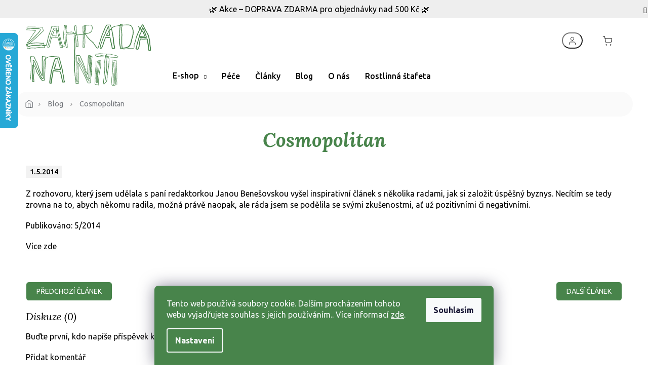

--- FILE ---
content_type: text/css; charset=utf-8
request_url: https://cdn.myshoptet.com/usr/shoptet.tomashlad.eu/user/documents/extras/zahradananiti/screen.min.css?v=067
body_size: 37168
content:
.blog-section{margin:0 auto;position:relative;z-index:1;padding:30px 0 0;background:#fff;margin-top:70px;border:1px solid rgba(0,0,0,.05);border-radius:20px;width:calc(100% - 60px)}.blog-section .pagination-wrapper{display:none}.blog-section .blog-posts+.button{border:1px solid #23262b;color:#23262b;font-weight:400;margin-top:15px;padding:9px 15px;text-transform:uppercase;background:transparent;min-width:166px;text-align:center;height:auto;letter-spacing:.3px;border-radius:0;font-size:1.1em;transition:.3s;top:auto!important;display:inline-block;left:50%;position:relative;transform:translateX(-50%);margin-top:35px;margin-bottom:35px}@media only screen and (max-width:767px){.blog-section .blog-posts+.button{margin-top:15px;margin-bottom:0}}.blog-section .blog-posts+.button:hover{background:#c09544;color:#fff;border-color:#c09544}@media only screen and (max-width:1200px){.blog-section{margin:40px auto 0}}@media only screen and (max-width:767px){.blog-section{padding-top:0;margin:0;width:100%;border:none;margin-top:30px}}.blog-section .button{color:#ad161b;position:relative;display:inline-block!important;margin:0 auto;left:50%;transform:translateX(-50%);margin-top:45px;background:transparent;padding:0;font-size:1em}@media only screen and (max-width:767px){.blog-section .button{margin-top:20px}}.blog-section .button:hover{color:#000;background:transparent}.blog-section .h4{margin-top:50px!important;margin-bottom:60px!important}@media only screen and (max-width:767px){.blog-section .h4{font-size:2.2em!important;margin-top:30px!important;margin-bottom:35px!important}}.blog-section h2{position:relative;text-align:center;font-size:2.6em;font-weight:500;font-family:Lora,cursive!important;font-style:italic;color:#000;letter-spacing:0;margin-bottom:35px}@media only screen and (max-width:1200px){.blog-section h2{font-size:1.8em}}@media only screen and (max-width:767px){.blog-section h2{font-size:1.6em}}.blog-section .button.more{padding:10px 25px;border-radius:4px;background:#c09544;width:180px;text-align:center;color:#fff;text-transform:uppercase}.blog-section .button.more:hover{background:#333}.blog-section .blog-posts .content-inner{display:-ms-flexbox;display:flex;margin:20px 0 0;position:relative;-ms-flex-direction:column;flex-direction:column;-ms-flex-align:center;align-items:center;-ms-flex-pack:center;justify-content:center}@media only screen and (max-width:992px){.blog-section .blog-posts .content-inner{-ms-flex-wrap:wrap;flex-wrap:wrap}}@media only screen and (max-width:767px){.blog-section .blog-posts .content-inner{margin:15px 0}}.blog-section .blog-posts .content-inner .blog-desc{width:100%;padding-right:0;padding-bottom:35px;text-align:center}@media only screen and (max-width:992px){.blog-section .blog-posts .content-inner .blog-desc{width:100%;padding-right:0;padding-bottom:0}}.blog-section .blog-posts .content-inner .blog-desc h1{font-size:2em;font-weight:700;font-family:Lora,cursive!important;font-style:italic;color:#48844b;margin-top:70px;letter-spacing:0;margin-bottom:25px;margin-top:0;line-height:1.2em}@media only screen and (max-width:992px){.blog-section .blog-posts .content-inner .blog-desc h1{max-width:100%;margin-bottom:20px}}@media only screen and (max-width:480px){.blog-section .blog-posts .content-inner .blog-desc h1{font-size:1.8em}}.blog-section .blog-posts .content-inner .blog-desc p{color:#000;line-height:1.7em;font-weight:400;font-size:1em;max-width:650px;margin:0 auto}.blog-section .blog-posts .content-inner #newsWrapper{width:100%}@media only screen and (max-width:992px){.blog-section .blog-posts .content-inner #newsWrapper{width:100%;padding:25px 60px 0!important}}.blog-section #newsWrapper{display:-ms-flexbox;display:flex;max-width:1280px;-ms-flex-pack:justify;justify-content:space-between;-ms-flex-wrap:wrap;flex-wrap:wrap}@media (max-width:1440px){.blog-section #newsWrapper{max-width:1138px;padding:0!important}}@media only screen and (max-width:1200px){.blog-section #newsWrapper{max-width:970px}}@media only screen and (max-width:992px){.blog-section #newsWrapper{max-width:100%}}.blog-section #newsWrapper .slick-list{margin:0 -15px}@media only screen and (max-width:480px){.blog-section #newsWrapper .slick-list{margin:0 -5px}}.blog-section #newsWrapper .news-item{display:-ms-flexbox;display:flex;margin-bottom:0;-ms-flex-align:center;align-items:center;-ms-flex-direction:column;flex-direction:column;overflow:auto;margin:0 15px;width:100%;max-width:100%;z-index:2;position:relative;padding-bottom:0;background:#fff;border-radius:10px}@media only screen and (max-width:480px){.blog-section #newsWrapper .news-item{margin:0 5px}}.blog-section #newsWrapper .news-item .read-more{display:-ms-flexbox;display:flex;float:left;margin-right:auto;margin-top:15px;width:auto;height:auto;border-radius:40px;color:#fff;padding:18px 40px;background:#eeb2af;border:none;-ms-flex-align:center;align-items:center;-ms-flex-pack:center;justify-content:center;text-align:center;text-transform:uppercase;letter-spacing:.5px;font-size:.9em;font-weight:500}@media only screen and (max-width:480px){.blog-section #newsWrapper .news-item .read-more{padding:14px 30px}}.blog-section #newsWrapper .news-item .read-more img{width:10px;margin-left:14px;position:relative;top:-1px;display:none}.blog-section #newsWrapper .news-item .read-more:hover{background:#427a45;color:#fff}.blog-section #newsWrapper .news-item .description{font-weight:300;font-size:.95em;line-height:1.4em;max-height:75px;display:-webkit-box;-webkit-line-clamp:3;overflow:hidden;text-overflow:ellipsis;color:rgba(51,51,51,.5)}@media only screen and (max-width:767px){.blog-section #newsWrapper .news-item .description{max-height:67px}}.blog-section #newsWrapper .news-item .description p{margin:0}.blog-section #newsWrapper .news-item .description img{display:none}.blog-section #newsWrapper .news-item .text{position:relative;text-align:left;padding:20px 17px}@media only screen and (max-width:1200px){.blog-section #newsWrapper .news-item .text{padding-bottom:20px}}@media only screen and (max-width:480px){.blog-section #newsWrapper .news-item .text{padding:15px}}.blog-section #newsWrapper .news-item .text img{max-width:100%}.blog-section #newsWrapper .news-item .text p{font-size:1em;line-height:1.6em;margin-bottom:5px;font-weight:400;color:rgba(51,51,51,.5);display:none}.blog-section #newsWrapper .news-item .text .title{margin-top:0;letter-spacing:0;display:inline-block;width:100%;line-height:1.25em;text-align:left;font-weight:500;font-size:1.3em;padding-bottom:0;margin-bottom:15px;position:relative;color:#000;font-family:Lora,cursive!important}@media only screen and (max-width:767px){.blog-section #newsWrapper .news-item .text .title{font-size:1.2em}}.blog-section #newsWrapper .news-item .text .title:hover{text-decoration:none;border:none;color:#48844b}.blog-section #newsWrapper .news-item .text time{font-weight:500;margin-bottom:15px;color:#b8b8b8;display:none}.blog-section #newsWrapper .news-item .image{width:100%;max-width:476px;border-radius:20px;overflow:hidden;position:relative;margin:0;display:-ms-flexbox;display:flex;-ms-flex-align:center;align-items:center;-ms-flex-pack:center;justify-content:center}@media only screen and (max-width:480px){.blog-section #newsWrapper .news-item .image{height:auto}}.blog-section #newsWrapper .news-item .image:hover img{opacity:.7}.blog-section #newsWrapper .news-item .image img{transition:.3s;width:auto;height:auto;min-width:100%;min-height:100%;-o-object-fit:cover;object-fit:cover}@media only screen and (max-width:480px){.blog-section #newsWrapper .news-item .image img{min-height:inherit;position:relative;top:0;left:0;transform:none;max-width:100%}}.banners-section{max-width:100%}.banners-section .banners-posts+.button{border:1px solid #23262b;color:#23262b;font-weight:400;margin-top:15px;padding:9px 15px;text-transform:uppercase;background:transparent;min-width:166px;text-align:center;height:auto;letter-spacing:.3px;border-radius:0;font-size:1em;transition:.3s;top:auto!important;display:inline-block;left:50%;position:relative;transform:translateX(-50%);margin-top:45px;margin-bottom:35px}@media only screen and (max-width:767px){.banners-section .banners-posts+.button{margin-top:0;margin-bottom:0}}.banners-section .banners-posts+.button:hover{background:#c09544;color:#fff;border-color:#c09544}.banners-section h3{color:#303030;text-align:center;text-transform:uppercase;font-size:1em;margin-bottom:50px;letter-spacing:.5px;font-weight:500}@media only screen and (max-width:1200px){.banners-section h3{padding:0 15px;line-height:1.3em}}.banners-section #newsWrapper{max-width:100%}.banners-section #newsWrapper .news-item{display:-ms-flexbox;display:flex;-ms-flex-align:center;align-items:center;margin-bottom:0;-ms-flex-wrap:wrap;flex-wrap:wrap}@media only screen and (max-width:1200px){.banners-section #newsWrapper .news-item{-ms-flex-align:start;align-items:flex-start}}@media only screen and (max-width:767px){.banners-section #newsWrapper .news-item{margin-bottom:30px;padding-bottom:0}}.banners-section #newsWrapper .news-item:nth-child(odd) .image{-ms-flex-order:2;order:2}@media only screen and (max-width:767px){.banners-section #newsWrapper .news-item:nth-child(odd) .image{-ms-flex-order:0;order:0}}.banners-section #newsWrapper .news-item .image{width:50%;margin:0}@media only screen and (max-width:767px){.banners-section #newsWrapper .news-item .image{width:100%;margin-bottom:15px;padding:0 15px}}.banners-section #newsWrapper .news-item .text{padding:20px 80px;width:50%}@media only screen and (max-width:1200px){.banners-section #newsWrapper .news-item .text{padding:20px}}@media only screen and (max-width:767px){.banners-section #newsWrapper .news-item .text{width:100%;padding:15px}}.banners-section #newsWrapper .news-item .text p{font-size:1em;color:#303030;line-height:2em;font-weight:500}@media only screen and (max-width:1200px){.banners-section #newsWrapper .news-item .text p{line-height:1.7em}}.banners-section #newsWrapper .news-item .text time{display:none}.banners-section #newsWrapper .news-item .text .title{text-transform:uppercase;text-align:center;font-weight:500;font-size:1.3em;padding-bottom:5px;margin-bottom:40px;position:relative;color:#303030;letter-spacing:0}@media only screen and (max-width:767px){.banners-section #newsWrapper .news-item .text .title{margin-bottom:30px}}.banners-section #newsWrapper .news-item .text .title:hover{text-decoration:none;color:#c09544}.banners-section #newsWrapper .news-item .text .title:after{width:136px;height:2px;content:"";position:absolute;left:50%;transform:translateX(-50%);bottom:0;background:#303030}#footer .custom-footer>div.extended.newsletter{height:auto;display:-ms-flexbox;display:flex;color:#fff;-ms-flex-pack:center;justify-content:center;position:relative;margin:0 auto;background:transparent;width:100%!important;max-width:inherit;padding:42px 0!important;min-height:280px;-ms-flex-direction:column;flex-direction:column;-ms-flex-align:start;align-items:flex-start}#footer .custom-footer>div.extended.newsletter:before{width:100vw;height:100%;background-image:url(https://cdn.myshoptet.com/usr/shoptet.tomashlad.eu/user/documents/extras/zahradananiti/img/newsletter-bg.png?v4);background-repeat:no-repeat;background-position:50%;background-size:cover;content:"";position:absolute;left:50%;transform:translateX(-50%);top:0}@media (max-width:1300px){#footer .custom-footer>div.extended.newsletter{width:100%!important;margin:0;padding:30px 20px!important}}@media only screen and (max-width:1200px){#footer .custom-footer>div.extended.newsletter{-ms-flex-direction:column;flex-direction:column}}@media only screen and (max-width:767px){#footer .custom-footer>div.extended.newsletter{margin-bottom:30px;margin-top:0;border-radius:20px;padding:10px 0!important;text-align:left;-ms-flex-align:start;align-items:flex-start;min-height:240px}}#footer .custom-footer>div.extended.newsletter form{position:relative;width:100%;text-align:center;max-width:480px;z-index:2;margin-top:25px}#footer .custom-footer>div.extended.newsletter form label{font-weight:400;color:#fff;font-size:.9em;display:none;position:relative}#footer .custom-footer>div.extended.newsletter form label a{display:inline-block;color:#fff!important;font-weight:400;text-decoration:underline}#footer .custom-footer>div.extended.newsletter form button:focus{outline:snow}#footer .custom-footer>div.extended.newsletter form button:before{display:none}#footer .custom-footer>div.extended.newsletter form button:-ms-input-placeholder{font-weight:600}#footer .custom-footer>div.extended.newsletter form button::placeholder{font-weight:600}#footer .custom-footer>div.extended.newsletter form .validator-msg-holder{display:-ms-flexbox;display:flex;-ms-flex-wrap:wrap;flex-wrap:wrap;-ms-flex-pack:end;justify-content:flex-end}#footer .custom-footer>div.extended.newsletter form .validator-msg-holder input{width:100%;height:50px;line-height:70px;position:relative;border-radius:40px;padding:0 25px;font-style:normal;font-weight:400;letter-spacing:0;font-size:1em;color:#262a36;margin-bottom:0;background:#fff;border:none}#footer .custom-footer>div.extended.newsletter form .validator-msg-holder input:-ms-input-placeholder{color:#000;opacity:.8}#footer .custom-footer>div.extended.newsletter form .validator-msg-holder input::placeholder{color:#000;opacity:.8}#footer .custom-footer>div.extended.newsletter form .validator-msg-holder input:focus{outline:none;box-shadow:none}@media only screen and (max-width:480px){#footer .custom-footer>div.extended.newsletter form .validator-msg-holder input{padding:0 10px;text-align:center;font-size:.9em}}#footer .custom-footer>div.extended.newsletter form button{left:auto;height:50px;top:0;font-weight:400;font-size:1em;color:#fff;overflow:hidden;width:140px;border-radius:50px;right:0;opacity:1;background-size:40px;background-color:#48844b;border:none;margin-left:10px}#footer .custom-footer>div.extended.newsletter form button .sr-only{display:block;position:relative;width:auto;height:auto;color:#fff;text-transform:none;font-size:1.1em;line-height:1;transition:.3s}#footer .custom-footer>div.extended.newsletter form button:hover{background:#427a45;color:#fff}#footer .custom-footer>div.extended.newsletter form button:hover .sr-only{color:#fff}@media only screen and (max-width:480px){#footer .custom-footer>div.extended.newsletter form button{width:107px}}#footer .custom-footer>div.extended.newsletter label{position:relative;font-size:.8em;color:#fff;letter-spacing:.5px;font-weight:300;margin-top:3px;text-align:left;margin-bottom:0}#footer .custom-footer>div.extended.newsletter label a{display:inline-block;color:#fff}#footer .custom-footer>div.extended.newsletter fieldset{padding:0;display:-ms-flexbox;display:flex;-ms-flex-align:center;align-items:center;-ms-flex-wrap:wrap;flex-wrap:wrap;border-radius:50px;overflow:hidden}#footer .custom-footer>div.extended.newsletter br{display:none}#footer .custom-footer>div.extended.newsletter div.validator-msg-holder{width:calc(100% - 145px);margin-right:10px}@media only screen and (max-width:480px){#footer .custom-footer>div.extended.newsletter div.validator-msg-holder{width:calc(100% - 115px)}}#footer .custom-footer>div.extended.newsletter br+div{-ms-flex-order:3;order:3;width:100%}#footer .custom-footer>div.extended.newsletter h4{font-weight:400;margin:0!important;font-size:1em;color:#fff;border:none;text-align:left;letter-spacing:0;text-transform:none!important;margin-bottom:10px;padding-bottom:0;font-family:Ubuntu,sans-serif!important;font-style:unset}#footer .custom-footer>div.extended.newsletter h4 strong{font-weight:600;font-size:2.4em;text-transform:none;letter-spacing:0;display:block;margin-bottom:12px;color:#fff;font-family:Lora,cursive!important;font-style:italic}@media (max-width:1300px){#footer .custom-footer>div.extended.newsletter h4 strong{font-size:1.8em}}@media only screen and (max-width:1200px){#footer .custom-footer>div.extended.newsletter h4{margin-bottom:15px!important}}@media only screen and (max-width:767px){#footer .custom-footer>div.extended.newsletter h4 strong{margin-bottom:5px}}#footer .custom-footer>div.extended.newsletter h4 span{display:block;margin-top:2px;text-transform:none;font-size:.7em;font-weight:300}#footer .custom-footer>div.extended.newsletter h4:before{display:none}#footer .custom-footer>div.extended.newsletter h3{position:relative;color:#000;margin-top:0;letter-spacing:.8px;font-weight:300}@media only screen and (max-width:767px){#footer .custom-footer>div.extended.newsletter h3{margin-top:10px;margin-bottom:10px}}#content-wrapper{background:transparent}.breadcrumbs-wrapper{max-width:100%!important;background:#fafafa;position:relative;margin-bottom:25px!important;padding-top:2px!important;border-radius:40px;margin:0 30px;width:calc(100% - 60px)!important}@media only screen and (max-width:1200px){.breadcrumbs-wrapper{width:calc(100% - 30px)!important;margin:0 15px}}@media only screen and (max-width:992px){.breadcrumbs-wrapper{margin-bottom:20px!important}}@media only screen and (max-width:767px){.breadcrumbs-wrapper{display:none}}.breadcrumbs-wrapper #navigation-first>a,.breadcrumbs-wrapper #navigation-first>span{padding-left:13px;padding:18px 14px}.breadcrumbs-wrapper .navigation-home-icon-wrapper:before{left:0;content:"";background-image:url(https://cdn.myshoptet.com/usr/shoptet.tomashlad.eu/user/documents/extras/zahradananiti/img/home.svg?v2);background-position:50%;background-size:16px;background-repeat:no-repeat;width:16px;height:16px}.breadcrumbs-wrapper .breadcrumbs{max-width:1280px;margin:0 auto;padding:5px 0}@media (max-width:1440px){.breadcrumbs-wrapper .breadcrumbs{max-width:1180px}}@media only screen and (max-width:1200px){.breadcrumbs-wrapper .breadcrumbs{max-width:100%}}.breadcrumbs-wrapper .breadcrumbs>span>a:before{display:none}.breadcrumbs-wrapper .breadcrumbs>span{-ms-flex-item-align:center;-ms-grid-row-align:center;align-self:center;margin-top:-2px}.breadcrumbs-wrapper .breadcrumbs>span>a,.breadcrumbs-wrapper .breadcrumbs>span>span{padding:10px 16px;color:rgba(56,60,67,.7);font-weight:400;font-size:.9em;min-height:inherit}.breadcrumbs-wrapper .breadcrumbs>span>a:hover{text-decoration:underline}.breadcrumbs-wrapper .breadcrumbs>span>span{color:rgba(56,60,67,.7);min-height:auto}.breadcrumbs-wrapper .breadcrumbs>span>a:after{width:12px;background:transparent;height:12px;font-family:shoptet;color:rgba(56,60,67,.7);right:-9px;content:"";bottom:unset;font-size:18px;transform:rotate(-90deg);font-weight:400;top:11px;opacity:.5;background-image:url(https://cdn.myshoptet.com/usr/shoptet.tomashlad.eu/user/documents/extras/zahradananiti/img/arrow-down.svg);background-size:6px;background-repeat:no-repeat}.breadcrumbs-wrapper .breadcrumbs>span#navigation-first>a:after{top:9px}.breadcrumbs-wrapper .breadcrumbs{background:transparent;border:none}.breadcrumbs-wrapper .breadcrumbs .sr-only{display:none!important;overflow:visible;position:relative;left:0;width:auto;height:auto;margin:0}.next-to-carousel-banners{display:-ms-flexbox;display:flex;-ms-flex-pack:justify;justify-content:space-between;padding:0;margin:0 -10px;-ms-flex-wrap:wrap;flex-wrap:wrap;width:100%;max-width:100%;margin:10px auto 0;max-width:1304px}@media only screen and (max-width:1440px){.next-to-carousel-banners{padding:0 65px}}@media only screen and (max-width:992px){.next-to-carousel-banners{margin:0}}@media (max-width:1320px){.next-to-carousel-banners{width:100%}}@media only screen and (max-width:767px){.next-to-carousel-banners{margin-top:0}}.next-to-carousel-banners .slick-list{padding:15px 0}.next-to-carousel-banners .banner-wrapper{margin:0 7px;margin-top:0!important;width:calc(25% - 14px);overflow:hidden;border:1px solid rgba(0,0,0,.05);border-radius:20px;transition:.3s}@media only screen and (max-width:992px){.next-to-carousel-banners .banner-wrapper{width:calc(50% - 14px);margin:0 7px;margin-bottom:15px}}@media only screen and (max-width:480px){.next-to-carousel-banners .banner-wrapper{width:calc(100% - 14px)}}.next-to-carousel-banners .banner-wrapper:hover{box-shadow:5px 5px 10px rgba(0,0,0,.05)}.next-to-carousel-banners .banner-wrapper>a{width:100%;height:100%}.next-to-carousel-banners .banner-wrapper>a img{width:100%;height:auto;transition:.3s;transform-origin:center;transform:scale(1)!important}.next-to-carousel-banners .banner-wrapper>a:hover img{transform:scale(1.1)!important}.next-to-carousel-banners .banner-wrapper .extended-banner-texts{position:relative;left:0;right:0;top:0;bottom:0;display:-ms-flexbox;display:flex;-ms-flex-align:start;align-items:flex-start;-ms-flex-pack:end;justify-content:flex-end;padding:30px;-ms-flex-direction:column;flex-direction:column;text-align:center;z-index:2}@media only screen and (max-width:1200px){.next-to-carousel-banners .banner-wrapper .extended-banner-texts{padding:20px}}.next-to-carousel-banners .banner-wrapper .extended-banner-texts .extended-banner-title{position:relative;background:transparent;transition:.3s;box-shadow:none;border:none;top:auto;min-width:160px;padding:0;text-transform:none;font-size:1.2em;font-weight:400;color:#000;letter-spacing:0;width:100%;text-align:left;font-family:Ubuntu,sans-serif;line-height:1.1em}.next-to-carousel-banners .banner-wrapper .extended-banner-texts .extended-banner-title:hover{text-decoration:underline}.next-to-carousel-banners .banner-wrapper .extended-banner-texts .extended-banner-link{position:relative;letter-spacing:0;background:#fff;border:2px solid #48844b;min-width:inherit;font-weight:300;top:0;right:inherit;display:block;height:auto;font-size:.9em;transition:.3s;margin:15px 0 0;padding:7px 32px;color:#000!important;margin-top:20px;max-height:70px;opacity:1;width:auto;border-radius:20px;text-transform:none;box-shadow:none}@media only screen and (max-width:1200px){.next-to-carousel-banners .banner-wrapper .extended-banner-texts .extended-banner-link{margin-top:20px;font-size:.9em;padding:10px 15px}}.next-to-carousel-banners .banner-wrapper .extended-banner-texts .extended-banner-link:hover{background:#48844b;color:#fff!important}.next-to-carousel-banners .banner-wrapper .extended-banner-texts .extended-banner-text{display:none}.next-to-carousel-banners .banner-wrapper a:hover img{transform:none!important}.detail-banners,.small-banners-line{display:-ms-flexbox;display:flex;-ms-flex-pack:justify;justify-content:space-between;padding:30px 0 10px;margin:0 auto;max-width:1280px}@media only screen and (max-width:992px){.detail-banners,.small-banners-line{-ms-flex-wrap:wrap;flex-wrap:wrap}}@media only screen and (max-width:767px){.detail-banners,.small-banners-line{padding:20px 0 0}}.detail-banners .banner-wrapper,.small-banners-line .banner-wrapper{margin-top:0;margin-bottom:20px}@media only screen and (max-width:992px){.detail-banners .banner-wrapper,.small-banners-line .banner-wrapper{width:50%;margin-bottom:5px;text-align:left}}@media only screen and (max-width:480px){.detail-banners .banner-wrapper,.small-banners-line .banner-wrapper{width:100%}}.detail-banners .banner-wrapper:last-child .small-banner,.small-banners-line .banner-wrapper:last-child .small-banner{border:none}.detail-banners .small-banner,.small-banners-line .small-banner{display:-ms-flexbox;display:flex;-ms-flex-align:center;align-items:center;border-right:1px solid hsla(0,0%,77%,.5);padding-right:70px;padding-top:10px;padding-bottom:10px}@media only screen and (max-width:1200px){.detail-banners .small-banner,.small-banners-line .small-banner{padding-right:0;border:none}}.detail-banners .small-banner .icon-box,.small-banners-line .small-banner .icon-box{margin-right:25px}.detail-banners .small-banner .icon-box:before,.small-banners-line .small-banner .icon-box:before{display:none}.detail-banners .small-banner .icon-box img,.small-banners-line .small-banner .icon-box img{max-height:66px;max-width:66px}@media only screen and (max-width:480px){.detail-banners .small-banner .icon-box,.small-banners-line .small-banner .icon-box{width:30px;text-align:center}}.detail-banners .small-banner .desc-box,.small-banners-line .small-banner .desc-box{text-align:left}@media only screen and (max-width:1200px){.detail-banners .small-banner .desc-box,.small-banners-line .small-banner .desc-box{padding-right:20px}}.detail-banners .small-banner .desc-box h3,.small-banners-line .small-banner .desc-box h3{font-size:1.3em;letter-spacing:0;color:#141414;margin:0 0 1px;font-weight:400;line-height:1.2em}.detail-banners .small-banner .desc-box p,.small-banners-line .small-banner .desc-box p{font-size:.9em;margin:0;font-weight:400;letter-spacing:0;color:#383c43;line-height:1.8em;margin-top:0;opacity:1}@media only screen and (max-width:480px){.detail-banners .small-banner .desc-box p,.small-banners-line .small-banner .desc-box p{max-width:none}}.detail-banners .banner-wrapper:last-child .small-banner,.small-banners-line .banner-wrapper:last-child .small-banner{padding-right:0}@media only screen and (max-width:992px){.detail-banners .small-banner{margin-bottom:20px}}.body-banners .col-sm-12,.middle-banners-wrapper .col-sm-12{padding:0 15px}.before-carousel{background:transparent;border:none;padding:0;overflow:hidden}.before-carousel .banners-row{display:-ms-flexbox;display:flex;padding-top:0;margin:0;-ms-flex-wrap:wrap;flex-wrap:wrap;overflow:visible}.before-carousel .banners-row>div{width:100%;padding:0}.before-carousel .banners-row .col-sm-4{margin:0 auto;padding-top:25px}@media only screen and (max-width:767px){.banners-row>div{padding:0!important}}@media only screen and (max-width:767px){.wide-carousel{overflow:initial}#carousel{margin:0 -5px}}@media only screen and (min-width:1200px){#carousel{margin:0 30px}}@media only screen and (max-width:1200px){#carousel{margin:0 15px}}@media only screen and (max-width:767px){#carousel{border-radius:20px;overflow:hidden;margin:10px 10px 20px!important}}#carousel .video-banner{position:relative}#carousel .video-banner video{width:100%;height:auto}#carousel .video-banner .video-full{position:absolute;right:20px;bottom:20px;cursor:pointer}#carousel .video-banner .video-full img{width:40px;transform:scale(1);transform-origin:center;transition:.3s;min-height:0!important}#carousel .video-banner .video-full:hover img{transform:scale(1.05)}#carousel .video-banner .video-pause,#carousel .video-banner .video-play{position:absolute;left:50%;top:50%;transform:translate(-50%,-50%);transition:.3s;cursor:pointer}#carousel .video-banner .video-pause img,#carousel .video-banner .video-play img{width:110px;height:auto;min-height:0!important;transform:scale(1);transform-origin:center;transition:.3s}@media only screen and (max-width:767px){#carousel .video-banner .video-pause img,#carousel .video-banner .video-play img{width:44px}}#carousel .video-banner .video-pause:hover img,#carousel .video-banner .video-play:hover img{transform:scale(1.05)}#carousel .video-banner .video-pause{display:none}#carousel .video-banner.played .video-play{display:none}#carousel .video-banner.played .video-pause{display:block;opacity:0}#carousel .video-banner.played:hover .video-pause{opacity:1}#carousel .carousel-inner{margin-bottom:0}@media only screen and (max-width:767px){#carousel .carousel-inner{margin-top:0}}#carousel .carousel-inner .carousel-inner{overflow:visible}#carousel .carousel-inner .item img{-o-object-fit:cover;object-fit:cover;min-height:330px}@media only screen and (max-width:767px){#carousel .carousel-inner .item img{min-height:250px}}#carousel .carousel-inner .item a{-ms-flex-direction:column;flex-direction:column}#carousel .carousel-inner .item .extended-banner-texts{z-index:2;background:transparent;text-align:center;-ms-flex-pack:center;justify-content:center;-ms-flex-align:start;align-items:flex-start;width:100%;color:#fff;left:calc(50% - 640px)!important;text-align:left;padding:30px;right:auto;max-width:550px;background:#fff;border-radius:20px}@media (max-width:1440px){#carousel .carousel-inner .item .extended-banner-texts{left:30px!important}}@media only screen and (max-width:767px){#carousel .carousel-inner .item .extended-banner-texts{left:20px!important;bottom:20px;top:auto;transform:none;max-width:245px;padding:20px}}#carousel .carousel-inner .item .extended-banner-texts .extended-banner-title{color:#48844b;text-shadow:none;text-transform:none!important;font-family:Lora,cursive;font-style:italic;font-size:2.4em;letter-spacing:0;font-weight:700!important;max-width:700px;line-height:.9em;margin-top:10px}@media only screen and (max-width:1200px){#carousel .carousel-inner .item .extended-banner-texts .extended-banner-title{font-size:2em}}@media only screen and (max-width:767px){#carousel .carousel-inner .item .extended-banner-texts .extended-banner-title{font-size:1.6em;letter-spacing:.5px;margin-top:5px;line-height:1.1em}}#carousel .carousel-inner .item .extended-banner-texts .extended-banner-text{color:#000;text-transform:none;font-size:1.4em;line-height:1.2em;font-weight:400;text-shadow:none;max-width:690px;text-align:left;margin-top:2px;letter-spacing:0}@media only screen and (max-width:1200px){#carousel .carousel-inner .item .extended-banner-texts .extended-banner-text{font-size:1.3em}}@media only screen and (max-width:767px){#carousel .carousel-inner .item .extended-banner-texts .extended-banner-text{font-size:1.1em;margin-top:3px;margin-bottom:17px}}#carousel .carousel-inner .item .extended-banner-texts .extended-banner-link{background:transparent;padding:9px 20px;min-width:inherit;font-weight:600;color:#fff!important;border-radius:0;margin-top:20px;font-size:.9em;text-transform:uppercase;border:none;background:#48844b}@media only screen and (max-width:767px){#carousel .carousel-inner .item .extended-banner-texts .extended-banner-link{margin-top:5px;font-size:1em;color:#fff!important;padding:9px 20px}}#carousel .carousel-inner .item .extended-banner-texts .extended-banner-link:hover{border:none;color:#fff!important;background:#427a45}#carousel .carousel-inner .item .extended-banner-texts .extended-banner-link:after{display:none}.type-detail .breadcrumbs-wrapper{background:transparent;padding:5px 0!important}.type-detail .shipping-options{text-decoration:underline}.type-detail .shipping-options:hover{text-decoration:none}.type-detail .sidebar-inner .box-categories{padding-top:0}.type-detail .p-image-wrapper .p-image{position:relative;margin-bottom:15px;border-radius:10px;overflow:hidden}.type-detail .p-image-wrapper .p-image .flags-extra .flag-discount{background:#48844b;display:none}.type-detail .p-image-wrapper .p-image .flags-extra .flag-discount span{color:#fff}.type-detail .p-image-wrapper .p-image .flags-extra .flag-discount .price-save{font-size:1.2em;margin-top:4px}@media only screen and (min-width:768px){.type-detail .p-image-wrapper .p-image .flags-extra .flag-discount{width:109px;height:109px}.type-detail .p-image-wrapper .p-image .flags-extra .flag-discount .price-standard{font-size:1.3em;font-weight:300}.type-detail .p-image-wrapper .p-image .flags-extra .flag-discount .price-save{font-size:2.3em;font-weight:300;margin-top:0}}.type-detail .p-info-wrapper{display:-ms-flexbox;display:flex;-ms-flex-direction:column;flex-direction:column}.type-detail .p-info-wrapper .p-short-description{line-height:1.7em;color:#141414;font-size:.9em;margin-top:5px!important;-ms-flex-order:-1;order:-1}.type-detail .p-info-wrapper .p-short-description a{text-decoration:underline}.type-detail .p-info-wrapper .p-short-description a:hover{text-decoration:none}.type-detail .p-info-wrapper .p-short-description,.type-detail .p-info-wrapper .p-short-description+p{-ms-flex-order:-1;order:-1;margin-top:20px}.type-detail .p-info-wrapper .p-short-description+p{margin-top:10px;margin-bottom:10px}.type-detail .p-info-wrapper .p-short-description+p a[href="#description"]{color:#48844b;text-decoration:underline;letter-spacing:0;font-size:.9em;position:relative;top:-10px;display:none}.type-detail .p-info-wrapper .p-short-description+p a[href="#description"]:after{font-size:9px;margin-left:8px}.type-detail .p-info-wrapper .p-short-description+p a[href="#description"]:hover{text-decoration:none}.type-detail .p-info-wrapper .p-detail-info,.type-detail .p-info-wrapper .p-detail-inner-header{-ms-flex-order:-1;order:-1}.type-detail .p-info-wrapper .p-detail-info>div:not(.stars-wrapper),.type-detail .p-info-wrapper .p-detail-inner-header>div:not(.stars-wrapper){display:none}.type-detail .p-info-wrapper .p-detail-info .stars-label,.type-detail .p-info-wrapper .p-detail-inner-header .stars-label{margin-left:10px;color:#000;margin-top:1px}.type-detail .p-info-wrapper .p-detail-info>div.flags-default,.type-detail .p-info-wrapper .p-detail-inner-header>div.flags-default{display:block}.type-detail .p-info-wrapper .p-detail-info>div.flags-default .flag,.type-detail .p-info-wrapper .p-detail-inner-header>div.flags-default .flag{border-radius:5px}.type-detail .p-info-wrapper .p-detail-info{-ms-flex-order:-1;order:-1;margin-bottom:0}.type-detail .p-info-wrapper .p-detail-info .stars-wrapper:before{display:none}.type-detail .p-info-wrapper .p-detail-info .stars-wrapper .stars{width:76px}.type-detail .p-info-wrapper .p-detail-info .stars-wrapper .stars .star{width:15px}.type-detail .p-info-wrapper .detail-parameters{border-top:none;border-spacing:0;padding:10px 0;display:-ms-flexbox;display:flex;margin-bottom:10px}.type-detail .p-info-wrapper .detail-parameters tr{display:-ms-flexbox;display:flex;-ms-flex-align:center;align-items:center;margin-bottom:0}.type-detail .p-info-wrapper .detail-parameters tr th{color:#000;width:150px}.type-detail .p-info-wrapper .detail-parameters .advanced-parameter-inner{overflow:hidden}.type-detail .p-info-wrapper .detail-parameters .advanced-parameter-inner img{border-radius:0;min-width:100%;min-height:100%;width:auto;height:auto;position:absolute;left:50%;top:50%;transform:translate(-50%,-50%);-o-object-fit:cover;object-fit:cover}.type-detail .p-info-wrapper .detail-parameters .advanced-parameter-inner.yes-before{border:2px solid #fff;box-shadow:0 0 0 2px #000}.type-detail .p-info-wrapper .detail-parameters .advanced-parameter-inner.yes-before:before{width:30px;height:30px;top:56px;left:56px;position:absolute;-ms-flex-item-align:end;align-self:flex-end;place-self:flex-end;justify-self:auto;background-color:#ad161b;z-index:2}.type-detail .p-info-wrapper .detail-parameters #simple-variants{display:-ms-flexbox;display:flex;-ms-flex-wrap:wrap;flex-wrap:wrap}.type-detail .p-info-wrapper .detail-parameters #simple-variants .advanced-parameter{margin-right:5px}.type-detail .p-info-wrapper .detail-parameters #simple-variants .advanced-parameter-inner{width:60px;height:60px;display:-ms-flexbox;display:flex;cursor:pointer}.type-detail .p-info-wrapper .detail-parameters #simple-variants .advanced-parameter-inner img{max-height:100%;max-width:100%;width:auto;height:auto}.type-detail .p-info-wrapper .detail-parameters #simple-variants .advanced-parameter-inner:hover img{opacity:.8}.type-detail .advanced-parameter-inner.yes-before:before{background-size:0}.type-detail .advanced-parameter{width:48px;height:48px}.type-detail .advanced-parameter-inner{width:48px;height:48px;border:1px solid transparent}.type-detail .advanced-parameter-inner img{display:none}.type-detail .advanced-parameter-inner .text{position:absolute;left:0;top:0;width:100%;height:100%;display:-ms-flexbox;display:flex;-ms-flex-align:center;align-items:center;-ms-flex-pack:center;justify-content:center;font-size:20px;font-weight:600;padding-top:3px;padding-left:1px}.type-detail .advanced-parameter-inner.yes-before{border:3px solid #000}.type-detail .stars-wrapper .stars-label{font-size:.8em;margin-top:2px;margin-left:5px}.type-detail .flags-default .flag{margin:0 0 5px;text-transform:uppercase;font-weight:500;font-size:.9em;border-radius:5px}@media only screen and (min-width:1200px){.type-detail .flags-default .flag{margin:0 5px 0 0;padding:7px 9px;max-width:170px;font-size:.75em!important;text-transform:uppercase;letter-spacing:.2px}}@media only screen and (max-width:767px){.type-detail .flags-default .flag{margin:0 5px 5px 0;font-size:12px;border-radius:5px;padding:6px 10px}}.type-detail .p-detail-inner-header h1{font-size:2.5em;font-weight:700;color:#141414;font-family:Lora,cursive!important;font-style:italic;margin-top:10px}@media only screen and (max-width:767px){.type-detail .p-detail-inner-header h1{font-size:1.8em}}.type-detail .p-detail-inner-header .p-code{display:none}.type-detail .responsive-nav .hidden-links>li a{padding:10px 20px;color:#000;background:#fff}.type-detail #productDiscussion{opacity:1;display:none}.type-detail #productDiscussion:before{position:relative;content:"Diskuze";display:block;width:100%;font-size:2em;font-family:Lora,cursive!important;font-style:italic;color:#000;font-weight:700;margin-bottom:13px;margin-top:20px}@media only screen and (max-width:767px){.type-detail #productDiscussion:before{font-size:1.6em}}.type-detail #ratingTab:before{position:relative;content:"Hodnocení produktu";display:block;width:100%;font-size:2em;font-family:Lora,cursive!important;font-style:italic;color:#000;font-weight:700;margin-bottom:13px;margin-top:20px}@media only screen and (max-width:767px){.type-detail #ratingTab:before{font-size:1.6em}}.type-detail .shp-tabs-row .shp-tabs-holder{padding:0;border-radius:50px;overflow:hidden;background:#fafafa;border:1px solid rgba(0,0,0,.1)}@media only screen and (max-width:767px){.type-detail .shp-tabs-row .shp-tabs-holder{display:none}}.type-detail .shp-tabs-row .shp-tabs-holder ul.shp-tabs{background:transparent}.type-detail .shp-tabs-row .shp-tabs-holder #p-detail-tabs{display:none}.type-detail .shp-tabs-row .shp-tabs-holder a{padding:12px 30px;text-transform:uppercase;color:#383c43;font-size:1em;background:transparent;border-top:none;border-right:none;display:inline-block}.type-detail .shp-tabs-row .shp-tabs-holder a[href="#productDiscussion"],.type-detail .shp-tabs-row .shp-tabs-holder a[href="#productsAlternative"]{display:none}.type-detail .shp-tabs-row .shp-tabs-holder a:hover{text-decoration:underline}.type-detail .shp-tabs-row .shp-tabs-holder li.active a{border-color:transparent;background:transparent;font-weight:700}@media only screen and (min-width:768px){.type-detail .content{padding:0}}.type-detail .tab-content>.tab-pane{display:block;opacity:1;border-bottom:1px solid #efefef;padding-bottom:15px;margin-top:25px}.type-detail .tab-content>.tab-pane:first-child{margin-top:0}.type-detail .tab-content>.tab-pane:last-child{padding-bottom:0;border:none}.type-detail .tab-content>.tab-pane#productsAlternative{display:none}.type-detail .p-switchable .inactive{display:block}.type-detail .browse-p{display:none!important}.type-detail #tab-content #variants{margin-bottom:50px}@media only screen and (min-width:1200px){.type-detail #tab-content{padding:0 20px}}.type-detail .stars a:before,.type-detail .stars span:before{font-size:14px}.type-detail .social-buttons-wrapper{-ms-flex-order:1;order:1}.type-detail .social-buttons-wrapper a{font-size:13px;text-transform:uppercase}.type-detail .social-buttons-wrapper a span{text-transform:uppercase;font-size:13px}.type-detail .social-buttons-wrapper a:hover{color:#ad161b}.type-detail .social-buttons-wrapper a:hover span{color:#ad161b}.type-detail .p-final-price-wrapper{margin-bottom:25px;width:100%;border-bottom:1px solid #e1e1e1;margin-top:-2px;-ms-flex-order:0;order:0;padding-bottom:30px}.type-detail .p-final-price-wrapper.empty{border-bottom:none;padding-bottom:0}.type-detail .p-final-price-wrapper .price-save,.type-detail .p-final-price-wrapper .price-standard{font-size:1.4em;font-weight:400;color:#1b1b1b}.type-detail .p-final-price-wrapper .price-save span,.type-detail .p-final-price-wrapper .price-standard span{font-weight:400}.type-detail .p-final-price-wrapper .price-final{font-size:3.3em;font-weight:400}@media only screen and (max-width:767px){.type-detail .p-final-price-wrapper .price-final{font-size:2em}}.type-detail .price-line{display:-ms-flexbox;display:flex;-ms-flex-align:center;align-items:center;padding:0;margin-top:35px}.type-detail .price-line .price-side{margin-right:30px}.type-detail .price-line .price-side .price-save,.type-detail .price-line .price-side .price-standard{font-size:1em}@media only screen and (max-width:480px){.type-detail .price-line .price-side{margin-bottom:20px}}.type-detail .price-line .delivery-line{font-weight:400;font-size:.7em;color:#141414;margin-top:5px}.type-detail .price-line .delivery-line .delivery-time-label{margin-right:5px}.type-detail .price-line .price-final{font-size:2.5em;font-weight:700;margin-right:50px;color:#141414;min-width:100px;font-family:Lora,cursive!important;font-style:italic}@media only screen and (max-width:992px){.type-detail .price-line .price-final{font-size:2em}}.type-detail .price-line .price-save+.price-final{color:#d31616}@media only screen and (max-width:767px){.type-detail .price-line{-ms-flex-wrap:wrap;flex-wrap:wrap}}.type-detail .price-line .availability-value{font-size:1.2em;padding-top:0;font-weight:600;margin-bottom:0}.type-detail .price-line .availability-value .availability-label[style="color: #009901"]{color:#3f9b00!important}.type-detail .price-line .p-final-price-wrapper{margin:0 20px 0 0;width:30%;padding-top:10px}@media only screen and (max-width:767px){.type-detail .price-line .p-final-price-wrapper{width:auto;margin-right:30px}}.type-detail .price-line .price-save span:before{content:"(";display:inline-block}.type-detail .price-line .price-save span:after{content:")";display:inline-block}.type-detail .price-line .quantity{padding:0;width:118px;height:42px;margin:15px 0;border-radius:0;margin-right:20px;position:relative;border:1px solid #e7e7e7;background:#fff}.type-detail .price-line .quantity .increase{position:absolute;right:7px;top:13px;width:18px;height:18px;border:none;border-radius:20px;background:transparent!important}.type-detail .price-line .quantity .increase:before{margin-top:-4px;content:"+";font-size:16px;font-weight:800}.type-detail .price-line .quantity .increase:hover{background:#ccc}.type-detail .price-line .quantity .decrease{position:absolute;left:7px;top:13px;width:18px;height:18px;border:none;border-radius:20px;background:transparent!important}.type-detail .price-line .quantity .decrease:before{margin-top:-8px;content:"-";font-size:24px;font-weight:700}.type-detail .price-line .quantity .decrease:hover{background:#ccc}.type-detail .price-line .quantity input{width:117px;height:42px;text-align:center;font-weight:600;color:#000;font-size:1.2em}.type-detail .stars-wrapper{-ms-flex-order:-1;order:-1;margin-top:7px;margin-bottom:30px}.type-detail .stars-wrapper .stars{width:80px}.type-detail .stars-wrapper .stars .star{width:16px}.type-detail .stars-wrapper .stars .star:before{color:#ffaa06!important}.type-detail .add-to-cart{display:-ms-flexbox;display:flex;-ms-flex-wrap:wrap;flex-wrap:wrap;-ms-flex-align:center;align-items:center;border-top:1px solid #e1e1e1!important;border-bottom:1px solid #e1e1e1!important;-ms-flex-order:1;order:1;margin-bottom:0;padding:22px 0}.type-detail .add-to-cart .quantity{padding:0;width:118px;height:50px;margin:15px 0;border-radius:0;margin-right:15px;position:relative;border:1px solid #e7e7e7;background:#fff;overflow:hidden}.type-detail .add-to-cart .quantity .increase{position:absolute;right:8px;left:inherit;top:17px;width:22px;height:22px;border:none;border-radius:20px;background:transparent!important;opacity:.7}.type-detail .add-to-cart .quantity .increase:before{margin-top:-4px;content:"";background-image:url(https://shoptet.tomashlad.eu/user/documents/extras/zahradananiti/img/plus.svg);background-size:22px;background-repeat:no-repeat;background-position:50%;font-size:16px;font-weight:800}.type-detail .add-to-cart .quantity .increase:hover{background:#ccc}.type-detail .add-to-cart .quantity .increase:hover:before{opacity:1!important}.type-detail .add-to-cart .quantity .decrease{position:absolute;left:8px;right:inherit;width:22px;top:17px;height:22px;border:none;border-radius:20px;background:transparent!important;opacity:.7}.type-detail .add-to-cart .quantity .decrease:before{margin-top:-4px;content:"";background-image:url(https://shoptet.tomashlad.eu/user/documents/extras/zahradananiti/img/minus.svg);background-size:22px;background-repeat:no-repeat;background-position:50%;font-size:16px;font-weight:800}.type-detail .add-to-cart .quantity .decrease:hover{background:#ccc}.type-detail .add-to-cart .quantity .decrease:hover:before{opacity:1!important}.type-detail .add-to-cart .quantity input{width:117px;height:50px;text-align:center;font-weight:500;color:#000;font-size:1.5em}.type-detail .add-to-cart button{display:-ms-flexbox;display:flex;width:230px;height:48px;-ms-flex-align:center;align-items:center;text-transform:uppercase;letter-spacing:.5px;-ms-flex-pack:center;justify-content:center;font-weight:500;color:#fff;background:#48844b;border:none;border-radius:0;text-align:center;font-size:1.1em}.type-detail .add-to-cart button:hover{background:#427a45}.type-detail .add-to-cart button:before{display:none}.type-detail .add-to-cart button:after{width:10px;height:10px;position:relative;content:"";display:inline-block;margin-left:5px;background-image:url(https://shoptet.tomashlad.eu/user/documents/extras/zahradananiti/img/arrow-w.svg);background-size:9px;background-repeat:no-repeat;background-position:50%;top:-1px}@media only screen and (max-width:480px){.type-detail .add-to-cart button{width:auto;padding:0 15px}}.type-detail .shp-tabs-wrapper{position:relative;padding:0;margin-bottom:0}.type-detail .p-detail{display:-ms-flexbox;display:flex;-ms-flex-direction:column;flex-direction:column}.type-detail .benefitBanner{margin-top:0;margin-bottom:30px}.type-detail .p-thumbnails{padding-bottom:1px;height:102px}.type-detail .p-thumbnails .p-thumbnail{margin-right:10px;border-radius:10px;overflow:hidden}.type-detail .p-thumbnails-wrapper .p-thumbnails-inner a{border:1px solid transparent}.type-detail .p-thumbnails-wrapper .p-thumbnails-inner a img{border:none}.type-detail .p-thumbnails-wrapper .p-thumbnails-inner a:before{display:none}.type-detail .p-thumbnails-wrapper .p-thumbnails-inner a.highlighted{border:1px solid #48844b}.type-detail .social-buttons-wrapper{margin-top:20px}.type-detail .social-buttons-wrapper .link-icons{display:-ms-flexbox;display:flex;-ms-flex-wrap:wrap;flex-wrap:wrap;margin-top:10px}.type-detail .social-buttons-wrapper .social-buttons .twitter{min-width:70px}.type-detail .social-buttons-wrapper .social-buttons .facebook{min-width:115px}.type-detail .social-buttons-wrapper a{text-transform:none;color:#000;font-weight:400;font-size:15px;display:-ms-flexbox;display:flex;-ms-flex-direction:revert;flex-direction:revert;text-align:center;-ms-flex-align:center;align-items:center;text-decoration:none;margin-right:0;padding-left:0;padding-right:30px;height:33px}@media only screen and (max-width:480px){.type-detail .social-buttons-wrapper a{margin-top:15px;padding-right:15px}}.type-detail .social-buttons-wrapper a:before{transition:.3s;margin-bottom:20px}.type-detail .social-buttons-wrapper a span{text-transform:none;color:#141414;font-weight:400;font-size:15px}.type-detail .social-buttons-wrapper a:hover{color:#48844b}.type-detail .social-buttons-wrapper a:hover span{color:#48844b}.type-detail .social-buttons-wrapper .link-icon.watchdog:before{content:url(https://shoptet.tomashlad.eu/user/documents/extras/zahradananiti/img/dog.svg)}.type-detail .social-buttons-wrapper .link-icon.share:before,.type-detail .social-buttons-wrapper .link-icon.watchdog:before{font-size:50px;margin-right:10px;color:#d5d6da;line-height:46px}.type-detail .social-buttons-wrapper .link-icon.watchdog:before{font-size:40px;margin-bottom:10px}.type-detail .social-buttons-wrapper .link-icon.chat:before,.type-detail .social-buttons-wrapper .link-icon.print:before{content:"";width:26px;height:24px;margin:0 10px 0 0}.type-detail .social-buttons-wrapper .link-icon.print{display:none}.type-detail .social-buttons-wrapper .link-icon.share:before{content:url(https://shoptet.tomashlad.eu/user/documents/extras/zahradananiti/img/share.svg)}.type-detail .social-buttons-wrapper .link-icon.print:before{content:url(https://shoptet.tomashlad.eu/user/documents/extras/zahradananiti/img/print.svg)}.type-detail .social-buttons-wrapper .link-icon.chat:before{content:url(https://shoptet.tomashlad.eu/user/documents/extras/zahradananiti/img/chat.svg)}.type-detail .social-buttons-wrapper .link-icon{transition:.3s}@media only screen and (min-width:1200px){.type-detail .social-buttons-wrapper .link-icon{padding-right:60px}}.type-detail .social-buttons-wrapper .link-icon:hover.chat:before,.type-detail .social-buttons-wrapper .link-icon:hover.print:before{opacity:1}.type-detail .social-buttons-wrapper .link-icon:hover.share:before,.type-detail .social-buttons-wrapper .link-icon:hover.watchdog:before{color:#000}.type-detail .basic-description>h3:first-child,.type-detail h2.products-related-header{font-size:2em;font-family:Lora,cursive!important;font-style:italic;color:#000;letter-spacing:.5px;font-weight:500;margin-bottom:13px;margin-top:20px}@media only screen and (max-width:767px){.type-detail .basic-description>h3:first-child,.type-detail h2.products-related-header{font-size:1.8em}}.type-detail .products-related~.alternative-wrap h2.products-related-header{margin-top:0!important;padding-top:0!important}@media (max-width:992px){.type-detail .p-switchable .related-sm-screen-hide{display:block}}.type-detail #content h2.products-related-header{text-align:center;width:100%;padding:45px 45px 30px;text-transform:none;font-size:2em;-ms-flex-order:6;order:6;margin-bottom:0;margin-top:40px;position:relative;letter-spacing:0;color:#48844b}@media only screen and (max-width:767px){.type-detail #content h2.products-related-header{font-size:1.6em}}@media only screen and (max-width:480px){.type-detail #content h2.products-related-header{padding-top:0;margin-bottom:25px}}.type-detail #content h2.products-related-header+.products,.type-detail #content h2.products-related-header+.products-alt-wrap,.type-detail #content h2.products-related-header+.products-rel-wrap{-ms-flex-order:6;order:6}.type-detail .products-block{position:relative;padding-bottom:30px}.type-detail .products-alt-wrap,.type-detail .products-rel-wrap{margin-bottom:40px}@media only screen and (max-width:480px){.type-detail .products-alt-wrap,.type-detail .products-rel-wrap{margin-bottom:0}}.type-detail .products-related:after{display:none}.type-detail .add-comment.discussion-form-trigger,.type-detail .add-comment.rate-form-trigger{margin:0;width:-webkit-fit-content;width:-moz-fit-content;width:fit-content;background:#48844b;color:#fff;display:-ms-flexbox;display:flex;padding:10px 20px;min-height:42px;-ms-flex-align:center;align-items:center}.type-detail .add-comment.discussion-form-trigger:hover,.type-detail .add-comment.rate-form-trigger:hover{background:#427a45}.type-detail .add-comment.discussion-form-trigger span.link-like,.type-detail .add-comment.rate-form-trigger span.link-like{color:#fff}.type-detail form#formDiscussion .row,.type-detail form#formRating .row{display:-ms-flexbox;display:flex;-ms-flex-wrap:wrap;flex-wrap:wrap}.type-detail form#formDiscussion .btn-primary,.type-detail form#formRating .btn-primary{width:auto;background:#48844b;color:#fff;display:inline-block;padding:13px 30px;border:none;border-radius:0;text-transform:uppercase;font-size:1em;font-weight:500;letter-spacing:.3px}.type-detail form#formDiscussion .btn-primary:hover,.type-detail form#formRating .btn-primary:hover{background:#427a45}.type-detail form#formDiscussion .form-control,.type-detail form#formDiscussion textarea.form-control,.type-detail form#formRating .form-control,.type-detail form#formRating textarea.form-control{border:1px solid rgba(0,0,0,.2);border-radius:5px;height:50px}.type-detail form#formDiscussion textarea.form-control,.type-detail form#formRating textarea.form-control{min-height:150px}.type-detail .basic-description{max-width:100vw;overflow:auto;color:#000}.type-detail .basic-description>h3:first-child{font-size:2em;font-family:Lora,cursive!important;font-style:italic;color:#000;font-weight:700;margin-bottom:13px;margin-top:20px;display:none}@media only screen and (max-width:767px){.type-detail .basic-description>h3:first-child{font-size:1.6em}}.type-detail .contact-banner{background:#f0f0f0;margin-top:20px;text-align:center;overflow:auto}@media only screen and (max-width:767px){.type-detail .contact-banner{margin-bottom:30px}}.type-detail .contact-banner h3{display:block!important;margin:40px 0 30px;font-size:1.6em;font-weight:600;color:#000}.type-detail .contact-banner p{margin-top:20px;font-size:1.1em;color:#000}.type-detail .contact-banner .top-navigation-contacts{display:-ms-flexbox;display:flex;-ms-flex-direction:column;flex-direction:column;-ms-flex-align:start;align-items:flex-start;padding:0 20px;max-width:270px;background:transparent;margin:30px auto 20px;text-align:left}.type-detail .contact-banner .top-navigation-contacts a{position:relative;padding-left:50px;color:#141414;margin-bottom:25px;display:block!important;font-size:1.3em}.type-detail .contact-banner .top-navigation-contacts a span{display:inline-block!important}.type-detail .contact-banner .top-navigation-contacts a:before{left:0;position:absolute;font-size:34px;color:#48844b}.type-detail .contact-banner .top-navigation-contacts a .open-time{display:block;font-size:.8em}.type-detail .contact-banner .photo img{max-width:110px;max-height:110px}.type-detail #ratingTab .votes-wrap{max-width:100%}.type-detail #ratingTab #ratingWrapper{max-width:100%}.type-detail #ratingTab #ratingWrapper .rate-wrap .rate-average{font-size:60px;font-weight:600;color:#343434}.type-detail #ratingTab #ratingWrapper.unveiled .add-comment.rate-form-trigger{display:none!important}.type-detail #ratingTab #formRating .stars{width:150px}.type-detail #ratingTab #formRating .stars .star{width:30px}.type-detail #ratingTab #formRating .stars .star:before{font-size:21px;color:#f0b820!important}.type-detail .alternative-wrap{-ms-flex-order:5;order:5;margin-bottom:40px;margin-top:40px}.type-detail .alternative-wrap .products-alternative:after{display:none}.type-detail .products-alt-wrap .glider-dots button,.type-detail .products-rel-wrap .glider-dots button,.type-detail .products .slick-dots li button{background:#fff}.type-detail .products-alternative:after{display:none}.type-detail .extended-description{display:none}.type-detail .extended-description h3{font-size:2.2em;font-family:Inter;color:#000;letter-spacing:.5px;font-weight:700;margin-bottom:13px}@media only screen and (max-width:767px){.type-detail .extended-description h3{font-size:1.8em}}.type-detail .extended-description table{width:100%}.type-detail .extended-description table tr{border-bottom:1px solid #dedede}.type-detail .extended-description table tr:nth-child(odd){background:#f3f3f3}.type-detail .extended-description table tr td,.type-detail .extended-description table tr th{padding:13px 17px;color:#000}.type-detail .extended-description table tr th{padding-left:0}.type-detail .extended-description table tr a{color:#141414;text-decoration:underline}.type-detail .extended-description table tr th{font-weight:400}.type-detail .extended-description table tr td{font-weight:400}.type-detail .description-inner{padding:0}.type-detail .detail-banners{margin-bottom:30px}@media only screen and (max-width:992px){.type-detail .detail-banners{margin-bottom:25px}}.stars .star:before{color:#141414!important}.content-inner{max-width:100%}#colorbox .advanced-order .h1.advanced-order-suggestion{padding-left:40px;padding-right:40px}#colorbox .advanced-order .products .slick-arrow{top:-50px;right:5px;left:inherit;transform:none;margin:0}#colorbox .advanced-order .products .slick-arrow.slick-prev{display:block;left:5px;right:inherit;transform:none;margin:0}#colorbox .advanced-order .products-block{margin:0}#colorbox .advanced-order .products-block.margin{margin:0 -10px;width:calc(100% + 20px)}#colorbox .advanced-order .products-block.margin .slick-list{padding:0!important}#header .cart-count{margin-left:30px;display:-ms-flexbox;display:flex;-ms-flex-align:start;align-items:flex-start;font-family:Inter;-ms-flex-wrap:wrap;flex-wrap:wrap;-ms-flex-direction:column;flex-direction:column;padding-left:54px;margin-top:-4px;height:36px}@media only screen and (max-width:767px){#header .cart-count{padding-left:50px}}#header .cart-count:before{content:"";background-image:url(https://cdn.myshoptet.com/usr/shoptet.tomashlad.eu/user/documents/extras/zahradananiti/img/cart.svg?v10);background-position:50%;background-repeat:no-repeat;width:50px;height:50px;border-radius:40px;background-color:transparent;background-size:20px;position:absolute;left:0;margin-left:0;margin-right:5px;transition:.3s;margin-top:-3px}#header .cart-count:hover:before{opacity:.7}@media only screen and (max-width:767px){#header .cart-count{position:fixed;top:8px;z-index:99;right:12px;margin-top:0;padding-left:36px;transition:none}#header .cart-count:before{background-size:20px;width:40px;height:40px;margin-top:3px}}#header .cart-count .sr-only{position:relative;width:auto;height:auto;text-transform:none;font-family:Inter;letter-spacing:.2px;font-weight:400;font-size:.8em;color:#fff;display:none}@media only screen and (max-width:767px){#header .cart-count .sr-only{display:none}}#header .cart-count .cart-price{font-family:Inter;font-size:.8em;font-weight:600;color:#000;letter-spacing:0;text-transform:none;min-height:17px;-ms-flex-pack:start;justify-content:flex-start;text-align:right;width:73px;line-height:1.2em;min-height:39px;margin-top:2px;text-align:left;padding-left:10px;display:none!important;-ms-flex-align:center;align-items:center}@media only screen and (max-width:1200px){#header .cart-count .cart-price{display:none!important}}#header .cart-count i{background:transparent;width:36px;height:28px;color:#48844b;border-radius:20px;display:-ms-flexbox;display:flex;-ms-flex-align:center;align-items:center;-ms-flex-pack:center;justify-content:center;top:8px;left:40px;padding-top:3px;font-size:13px;padding-left:4px;font-weight:400;position:absolute;margin-left:2px;display:flex!important;background-image:url(https://cdn.myshoptet.com/usr/shoptet.tomashlad.eu/user/documents/extras/zahradananiti/img/cart-i.svg?v2);background-size:100%;background-repeat:no-repeat}@media only screen and (max-width:1200px){#header .cart-count i{left:31px}}@media only screen and (max-width:767px){#header .cart-count i{right:-4px;background:#48844b;color:#fff;left:auto;top:5px;position:absolute;width:20px;height:20px;padding-top:3px}}@media only screen and (min-width:1200px) and (min-width:1200px){#header .container{padding:0}}@media only screen and (min-width:768px){#header{border:none!important;position:relative;background:#fff;z-index:3;border-bottom:none!important}#header .navigation-in>ul>li.ext>ul>li{min-height:40px!important}#header .nav-fav-cats .fav-categories{padding-bottom:0}#header .nav-fav-cats .fav-categories .container{width:100%}#header .nav-fav-cats .fav-categories h1{font-size:1.4em;padding-top:20px;margin-top:10px;border-top:1px solid #f2f2f2;max-width:100%;padding-bottom:23px}#header .nav-fav-cats .fav-categories .news-wrapper .news-item .image{margin-right:0}#header .nav-fav-cats .fav-categories .news-wrapper .news-item .image a{padding:0}#header .nav-fav-cats .fav-categories .news-wrapper .news-item .text a{padding:0;font-size:1.1em;margin-top:5px;margin-bottom:0}#header .navigation-buttons{display:-ms-flexbox;display:flex;-ms-flex-align:center;align-items:center;-ms-flex-pack:end;justify-content:flex-end;margin-top:-60px}#header .socials{position:absolute;left:120px;top:50%;transform:translateY(-50%)}#header .socials a{margin-right:13px}#header .socials a:hover img{opacity:.7}#header .site-name{text-align:left;margin:0;z-index:2;position:relative;line-height:0}#header .site-name img{max-height:123px!important}#header .header-top{height:145px;padding:0!important;position:relative}#header .header-top>div{-ms-flex:inherit;flex:inherit}#header .menu-helper{top:89px;right:10px}#header .menu-helper a{text-transform:uppercase}#header .menu-helper a:hover{color:#48844b}#header .menu-helper .menu-level-1>li.splitted:last-child{display:block}#header .menu-helper .menu-level-2{padding-bottom:10px}#header .menu-helper:after{background:transparent;color:#000}#header .menu-helper>ul>li.splitted[style="display: block;"]+li{border-top-style:solid}#header #navigation{height:53px;transition:none;margin:0;border-bottom:none;left:275px;position:absolute;width:calc(100% - 310px);bottom:10px}#header #navigation #nav-manufacturers{display:none!important}#header #navigation .navigation-in{background:transparent!important;transition:none;font-size:16px}#header #navigation .navigation-in ul li a{color:#fff;background:transparent!important}#header #navigation .navigation-in ul li a:hover{color:#fff;background:transparent;text-decoration:underline}#header #navigation .navigation-in .menu-level-1>li{border:none!important;margin:0;padding:3px 0}#header #navigation .navigation-in .menu-level-1>li>a{text-transform:none;padding:21px 0;margin:0 22px;font-weight:400;font-size:1em;letter-spacing:0;color:#000;border-radius:20px;font-family:Ubuntu,sans-serif;position:relative}#header #navigation .navigation-in .menu-level-1>li>a:after{height:7px;width:62px;position:absolute;left:50%;bottom:6px;transform:translateX(-50%);content:"";background:url(https://shoptet.tomashlad.eu/user/documents/extras/zahradananiti/img/item-line.svg);background-size:contain;background-repeat:no-repeat;opacity:0;transition:.3s}#header #navigation .navigation-in .menu-level-1>li>a:focus,#header #navigation .navigation-in .menu-level-1>li>a:hover{color:#000;text-decoration:none!important;background:transparent!important}#header #navigation .navigation-in .menu-level-1>li>a:focus:after,#header #navigation .navigation-in .menu-level-1>li>a:hover:after{opacity:1}#header #navigation .navigation-in .menu-level-1>li>a.active:after{opacity:1}#header #navigation .navigation-in .menu-level-1>li>a .submenu-arrow{display:inline-block;font-size:14px;position:relative;top:-1px;color:#000;padding-left:10px}#header #navigation .navigation-in .menu-level-1>li>a .submenu-arrow:after{font-size:8px}#header #navigation .navigation-in .menu-level-1>li>a b{font-weight:500}#header #navigation .navigation-in .menu-level-1>li:not(.splitted):last-child>a{border:none!important}#header #navigation .navigation-in .menu-level-1 .menu-level-2{border:none;border-radius:0;box-shadow:0 10px 10px rgba(0,0,0,.07);width:800px;padding-right:20px;padding:35px 0;width:1270px;margin-left:-270px}#header #navigation .navigation-in .menu-level-1 .menu-level-2:before{width:100vw;height:100%;position:absolute;left:50%;transform:translateX(-50%);content:"";background:#fff;top:0;z-index:-1}#header #navigation .navigation-in .menu-level-1 .menu-level-2 a{color:#000}#header #navigation .navigation-in .menu-level-1 .menu-level-2 .menu-image{padding:0;width:50px;height:50px;display:-ms-flexbox;display:flex;-ms-flex-align:center;align-items:center;-ms-flex-pack:center;justify-content:center;margin-right:9px;overflow:hidden}#header #navigation .navigation-in .menu-level-1 .menu-level-2 .menu-image img{max-width:100%;max-height:100%;width:auto;height:auto;transform:scale(1);transform-origin:center;transition:.3s}#header #navigation .navigation-in .menu-level-1 .menu-level-2 .menu-level-3{line-height:18px;max-height:45px;display:none}#header #navigation .navigation-in .menu-level-1 .menu-level-2 .menu-level-3 a{font-size:14px}#header #navigation .navigation-in .menu-level-1 .menu-level-2>li{width:calc(33.333% - 10px);-ms-flex-preferred-size:calc(33.333% - 10px);flex-basis:calc(33.333% - 10px);margin-right:10px;border-radius:8px;transition:.3s;overflow:hidden}#header #navigation .navigation-in .menu-level-1 .menu-level-2>li a{line-height:1.2em}#header #navigation .navigation-in .menu-level-1 .menu-level-2>li:hover{overflow:hidden}#header #navigation .navigation-in .menu-level-1 .menu-level-2>li:hover .menu-image img{transform:scale(1.05)}#header #navigation .navigation-in .menu-level-1 .menu-level-2>li>div>a{font-weight:500}#header .search{-ms-flex:initial!important;flex:initial!important;margin-left:auto;margin-right:auto;width:calc(100% - 590px)}#header .search .search-whisperer{top:45px;max-height:500px;width:100%;overflow:auto;box-shadow:0 15px 15px rgba(0,0,0,.1);border:1px solid #ededed;width:350px}#header .search .search-form{position:absolute;right:129px;top:50%;width:50px;transform:translateY(-50%);cursor:default;margin-top:-30px;z-index:9999}#header .search .search-form .search-toggle{overflow:hidden;color:transparent;content:"";right:0;top:-24px;height:44px;width:44px;position:absolute;z-index:2;transition:none;cursor:pointer;opacity:1;border-radius:40px;background-color:transparent}#header .search .search-form .search-toggle:before{content:"";background-image:url(https://cdn.myshoptet.com/usr/shoptet.tomashlad.eu/user/documents/extras/zahradananiti/img/search.svg?v9);background-size:20px;width:22px;height:22px;background-repeat:no-repeat;background-position:50%;margin-right:0;position:absolute;top:13px;left:13px}#header .search .search-form .search-toggle:hover:before{opacity:1}#header .search .search-form fieldset{transition:.3s;position:relative;right:20px;padding:0}#header .search .search-form fieldset input{padding-left:15px;opacity:0;height:52px;background:#fff;float:right;width:300px;padding-right:10px;margin-bottom:0}#header .search .search-form fieldset button{position:absolute;right:2px;top:2px;border:none!important;left:unset;width:120px;height:48px;font-size:.85em;overflow:hidden;color:#fff;padding:0;transition:none;background:#c09544;z-index:2;min-height:20px;border-radius:0;min-width:0;opacity:0}#header .search .search-form fieldset button:focus{outline:none;border:none}#header .search .search-form fieldset button:before{color:#fff;font-size:16px;content:"\e920";font-family:shoptet;transform:scaleX(-1);font-weight:600;display:inline-block;right:10px;position:absolute;display:none}#header .search .search-form fieldset{display:none}#header .search .search-form.hovered{position:absolute;left:auto;right:130px;top:0;transform:none;display:-ms-flexbox;display:flex;-ms-flex-align:center;align-items:center;-ms-flex-pack:end;justify-content:flex-end;height:100%;width:calc(100% - 450px);z-index:999999;background:transparent;padding-right:35px}#header .search .search-form.hovered .search-toggle{top:49px;opacity:1;right:0}#header .search .search-form.hovered .search-toggle:before{background-image:url(https://cdn.myshoptet.com/usr/shoptet.tomashlad.eu/user/documents/extras/stegu/img/close.svg?v3);background-size:14px;background-position:50%;background-color:transparent;border-radius:40px;width:48px;height:48px;opacity:1;left:0;top:0}#header .search .search-form.hovered .search-toggle:hover:before{opacity:1}#header .search .search-form.hovered .search-whisperer.active{display:block;top:66px;border-radius:10px;width:100%}#header .search .search-form.hovered .search-whisperer.active .p-name{font-size:1.2em;font-weight:600}#header .search .search-form.hovered fieldset{opacity:1;display:block;width:calc(100% - 20px);float:right;padding:20px 0;background:#fff}#header .search .search-form.hovered fieldset input{opacity:1;width:100%;border-radius:30px;height:46px;font-size:1em;color:#141414;padding-left:20px;background:#fff;border:1px solid rgba(0,0,0,.4)}#header .search .search-form.hovered fieldset button{opacity:1;background-image:url(https://cdn.myshoptet.com/usr/shoptet.tomashlad.eu/user/documents/extras/zahradananiti/img/search.svg?v3);background-size:20px;width:44px;height:44px;color:transparent;font-size:0;border-radius:40px;background-repeat:no-repeat;transition:.3s;background-position:50%;background-color:transparent;top:21px;right:3px}#header .search .search-form.hovered fieldset button:before{display:none}#header .search .search-form.hovered fieldset button:hover{opacity:.7}.submenu-visible .overall-wrapper:before{width:100%;height:100%;position:absolute;left:0;top:0;content:"";background:rgba(0,0,0,.8);z-index:3}.submenu-visible .top-navigation-bar{z-index:4;position:relative}.submenu-visible #header{z-index:3}}@media only screen and (min-width:768px) and (max-width:1440px){#header #navigation .navigation-in .menu-level-1>li>a{margin:0 15px}}@media only screen and (min-width:768px) and (max-width:1440px){#header #navigation .navigation-in .menu-level-1 .menu-level-2{width:1167px}}@media only screen and (min-width:768px) and (max-width:1200px){#header #navigation .navigation-in .menu-level-1 .menu-level-2{width:100vw;padding-left:15px;margin-left:-275px}}@media only screen and (min-width:768px) and (min-width:1200px){#header #navigation .navigation-in .menu-level-1 .menu-level-2>li{width:calc(25% - 10px);-ms-flex-preferred-size:calc(25% - 10px);flex-basis:calc(25% - 10px)}}@media only screen and (min-width:768px) and (max-width:992px){#header .search{margin-left:80px;min-width:220px}}@media only screen and (min-width:768px) and (max-width:1200px){#header .search .search-form{right:94px}}@media only screen and (max-width:767px){.overall-wrapper{padding-top:75px}#navigation .navigationActions li>a>span{padding:0}#navigation .navigation-in>ul>li{border:none!important}.search-window-visible #header{box-shadow:none}.type-index .overall-wrapper{padding-top:40px}.navigation-in>ul>li>a>b{padding-top:0;padding-bottom:0}#navigation .navigationActions li{margin-bottom:3px}#navigation .navigationActions li .submenu-arrow{margin-left:5px}#header{margin:0;top:0;transition:none!important;z-index:99}#header .socials{display:none!important}#header .nav-fav-cats{display:none}#header .navigation-buttons a[data-target=login]{display:none}#header .search-form{position:fixed;top:60px;width:100%;z-index:99;left:0;padding:20px;margin:0!important;background:#f2f2f2}#header .search-form fieldset{position:relative}#header .search-form fieldset input{border:1px solid #48844b;border-radius:5px}#header .search-form fieldset input:focus{outline:none;box-shadow:none}#header .search-form button{background:#48844b;font-family:Inter;border-color:#48844b;border-radius:0 5px 5px 0}#header .site-name{position:fixed;left:60px;top:5px;z-index:99;height:51px;transition:none}#header .site-name a{display:block;height:46px}#header .site-name img{max-width:100%;width:auto;height:auto;max-height:50px!important;margin-top:0!important;padding:0}.search-window-visible #header .search{padding:0}.fixed-menu .top-navigation-bar{box-shadow:0 0 15px rgba(0,0,0,.1)}}.category-title:before,.p-detail-inner-header h1:before,.type-page h1:before{width:65px!important}@media only screen and (max-width:767px){.category-title,.p-detail-inner-header h1,.type-page h1{margin-top:0;font-size:2em}}.category-title{text-align:left!important}.p-detail-inner-header h1{margin-bottom:15px}.type-category #content{display:-ms-flexbox;display:flex;-ms-flex-direction:column;flex-direction:column}.type-category #content>*,.type-category #content>div,.type-category #content>h1,.type-category #content>ul{-ms-flex-order:0;order:0}.type-category #content>.category-perex,.type-category #content>h1{-ms-flex-order:-1;order:-1}.type-category #content>h1{-ms-flex-order:-2;order:-2}.type-category .sidebar-inner>div{background:transparent}.type-category .box-filters{padding:0}.type-category .products-block{position:relative;padding:10px 0}.type-category #filters{max-width:650px;margin:0 auto 30px;background:transparent;padding:0 25px 15px!important;border-radius:20px;border:1px solid #eaeaea}@media only screen and (max-width:767px){.type-category #filters{margin-top:20px;background:transparent}}.type-category #filters .filter-section,.type-category #filters .slider-wrapper{padding:0}.type-category #filters .toggle-filters{margin-top:16px;display:block}.type-category #filters .filter-section{border:none}.type-category #filters .ui-slider .ui-slider-range{background:#48844b}.type-category #filters .slider-wrapper{padding-bottom:0;max-width:100%;display:-ms-flexbox;display:flex;-ms-flex-direction:column;flex-direction:column}@media only screen and (max-width:767px){.type-category #filters .slider-wrapper{width:100%}}.type-category #filters .slider-wrapper>h4{font-size:1.1em;margin-bottom:10px!important;padding-bottom:10px;margin-top:0!important}.type-category #filters .slider-wrapper .slider-header{-ms-flex-order:2;order:2;margin-top:10px}.type-category #filters #clear-filters a{margin-bottom:20px!important;display:inline-block}.type-category #filters h4{font-size:1.1em;margin-bottom:25px!important;padding-bottom:0;font-weight:700;margin-top:0!important;border-bottom:none;color:#383c43;text-transform:none}.type-category #filters .filter-total-count{display:none}.type-category #filters .filter-section-count{padding:0!important}.type-category #filters #price-filter-form{padding:0!important}.type-category #filters .param-filter-top,.type-category #filters form{padding:0;background:transparent;border-radius:5px}.type-category #filters .param-filter-top form,.type-category #filters form form{padding:0}.type-category #filters .filter-sections{background:transparent;padding:0}.type-category #filters .filter-sections form fieldset label{display:-ms-flexbox;display:flex;-ms-flex-pack:justify;justify-content:space-between;margin-right:0}.type-category #filters .filter-sections form fieldset label .filter-count{background:transparent;display:none}.type-category #filters .filter-sections form fieldset>div{margin:4px 0}.type-category #filters .filter-sections h4{margin-bottom:7px;margin-top:0}.type-category #filters .filter-section h4{margin-bottom:10px!important;margin-top:25px!important}@media only screen and (max-width:767px){.type-category #filters .filter-section h4{background:transparent;padding-bottom:13px;padding-top:13px;padding-left:0}}.type-category #filters input[type=checkbox]+label,.type-category #filters input[type=radio]+label{padding-left:30px;padding-top:0;padding-bottom:0}.type-category #filters input[type=checkbox]+label:before,.type-category #filters input[type=radio]+label:before{width:18px;height:18px}.type-category #filters input[type=checkbox]:checked+label:after,.type-category #filters input[type=radio]:checked+label:after{left:4px}.type-category #filters .ui-slider-horizontal .ui-slider-handle:after{width:4px;background:transparent;border-left:1px solid #fff;border-right:1px solid #fff;border-radius:0;height:8px;left:8px;top:6px}.type-category #filters .ui-slider-horizontal .ui-slider-handle{box-shadow:0 0 5px rgba(0,0,0,.2);background:#48844b;border-radius:3px}.type-category .box-categories{padding-top:0}.type-category .sidebar .filters-wrapper{margin-top:35px}.type-category .sidebar .filters-wrapper:before{content:"Filtry";font-size:1.1em;margin-bottom:15px!important;padding-bottom:0;font-weight:700;display:block;color:#000;position:relative}.type-category .sidebar #filters{background:#fff;border-radius:10px;padding-bottom:10px!important}.type-category .sidebar #filters .slider-wrapper{background:transparent;padding:0 20px}.type-category .sidebar #filters .slider-wrapper .slider-header{-ms-flex-order:2;order:2;margin-top:10px;font-size:14px}.type-category .sidebar #filters #clear-filters a{margin-bottom:0!important}.type-category .sidebar #filters .filter-section form{padding:0 20px}.type-category .sidebar #filters .filter-section form fieldset>div{padding:5px 0 10px;margin:0}.type-category .sidebar #filters .filter-section h4{padding-left:20px;font-weight:500;margin-top:0!important;padding-top:13px;padding-bottom:13px;margin-bottom:0!important}.type-category .sidebar #filters .filter-section h4:after{position:absolute;right:15px;top:0;display:block;height:100%;width:35px;content:"";background-color:transparent!important;background-image:url(https://cdn.myshoptet.com/usr/shoptet.tomashlad.eu/user/documents/extras/opal/img/icons/chevron-down.svg);background-size:18px;transform-origin:center;background-repeat:no-repeat;background-position:50%;opacity:.7}.type-category .sidebar #filters .param-filter-top{padding:0!important}.type-category .sidebar #filters h4{background:transparent}.type-category .box-filters{border-bottom:none}.type-category ._2p3a{width:100%!important}.type-category .products-inline>div .p .price strong{font-weight:600}.type-category #content h4{text-transform:none;color:#000;letter-spacing:0;-ms-flex-order:-1;order:-1;font-weight:700;font-size:1.1em;margin-top:30px;margin-bottom:20px}@media only screen and (max-width:767px){.type-category #content h4{background:transparent}}.type-category .sidebar-inner .box{padding-bottom:0;border-color:transparent}.type-category .sidebar-inner .box .text-center{text-align:left!important}.type-category .sidebar-inner .fb_iframe_widget,.type-category .sidebar-inner .fb_iframe_widget iframe{width:100%!important}.type-category .sidebar-inner .fb_iframe_widget span{width:100%!important;display:block}.type-category #productsTop{-ms-flex-order:-1!important;order:-1!important;margin:0 -5px;width:calc(100% + 10px);margin-bottom:30px}.type-category #productsTop .toggle-top-products{font-size:.9em;color:#48844b;letter-spacing:-.2px;text-decoration:underline}.type-category #productsTop .toggle-top-products:after{margin-left:8px;display:inline-block;display:none}.type-category #productsTop .toggle-top-products:hover{color:#48844b;text-decoration:none}@media only screen and (max-width:767px){.type-category #productsTop.products-inline.products-top>div.button-wrapper{display:block;text-align:center;padding-top:0;text-decoration:none}}.type-category #productsTop .product{margin:0 5px;padding-bottom:10px;margin-bottom:10px;width:calc(33.333% - 10px);background:#fff;border:none;border-radius:10px;padding:10px;border:1px solid rgba(0,0,0,.07);box-shadow:0 3px 15px rgba(0,0,0,.05)}@media only screen and (max-width:992px){.type-category #productsTop .product{width:calc(50% - 10px)}.type-category #productsTop .product:nth-child(4){display:block;position:relative;height:auto;transform:none}}@media only screen and (max-width:480px){.type-category #productsTop .product{width:calc(100% - 10px)}.type-category #productsTop .product.inactive{display:none}}.type-category #productsTop .product.active{display:block}.type-category #productsTop .product .image{width:75px;height:75px;min-height:inherit;background:#fff;border-radius:5px;padding:7px}.type-category #productsTop .product .name{color:#000;font-weight:500;margin-bottom:5px;font-size:.95em;line-height:1.3em}.type-category #productsTop .product .availability{font-size:.8em;margin-top:3px}.type-category #productsTop .product .price strong{font-weight:600;font-size:1em;letter-spacing:.5px;margin-top:5px;display:block}.type-category .category-perex{line-height:1.6em;font-size:.9em;color:#141414;-ms-flex-order:-2!important;order:-2!important;text-align:left;margin-bottom:0}.type-category .category-perex.empty-content{text-align:center}@media only screen and (max-width:767px){.type-category #content h1{-ms-flex-order:-3!important;order:-3!important}}.type-category .products-inline .name{color:#141414}.type-category .subcategories{margin-bottom:20px;margin:15px -7px 25px;-ms-flex-pack:start;justify-content:flex-start;-ms-flex-order:-1!important;order:-1!important}.type-category .subcategories li{width:16.666%;padding:7px}@media only screen and (max-width:992px){.type-category .subcategories li{width:33.333%}}@media only screen and (max-width:480px){.type-category .subcategories li{width:50%;padding-top:5px;padding-bottom:5px}}@media (max-width:360px){.type-category .subcategories li{width:50%}}.type-category .subcategories li a{display:-ms-flexbox;display:flex;background:#fff;border:none;color:#000;font-size:1em;padding:5px 10px;height:auto;border-radius:40px;border:1px solid rgba(0,0,0,.07);box-shadow:0 3px 15px rgba(0,0,0,.05);text-align:center}@media only screen and (max-width:480px){.type-category .subcategories li a{font-size:.9em}}.type-category .subcategories li a .image{width:55px;height:50px;border-radius:0;overflow:hidden;display:-ms-flexbox;display:flex;min-width:50px;-ms-flex-align:center;align-items:center;-ms-flex-pack:center;justify-content:center}.type-category .subcategories li a .image img{max-width:100%;height:auto;max-height:50px}.type-category .subcategories li a .text{font-weight:400;width:100%;-ms-flex-positive:0;flex-grow:0;text-align:left;display:inline-block;overflow:hidden;text-overflow:ellipsis;font-size:.95em;margin-top:0;line-height:1.2em;padding:3px;max-height:50px}.type-category .subcategories li a:hover{border-color:#48844b!important}.type-category .subcategories li a:hover .text{text-decoration:none}.type-category .subcategories li a:hover:after{display:none}.type-category .subcategories li a:before{display:none}.products-block{margin:0 -10px;width:calc(100% + 20px)}.products-block.glider{scrollbar-width:none}.products-block .product{position:relative;padding:0 0 18px!important;background:#fff;transition:.3s;border:none!important;margin:0 10px 35px;border-radius:0}.products-block .product:not(.slick-slide){width:calc(25% - 20px)}@media only screen and (max-width:1200px){.products-block .product:not(.slick-slide){width:calc(33.333% - 20px)}}@media (max-width:550px){.products-block .product:not(.slick-slide){width:calc(50% - 20px)}}.products-block .product:focus{outline:none}.products-block .product a:focus{outline:none}@media only screen and (max-width:480px){.products-block .product .p-in .name{font-size:1em!important;line-height:1.4em;max-height:47px!important}}.products-block .product .image{margin-bottom:15px;position:relative;overflow:hidden;display:-ms-flexbox!important;display:flex!important;-ms-flex-align:center;align-items:center;-ms-flex-pack:center;justify-content:center}.products-block .product .image .old-price-line{background:rgba(209,3,3,.7);color:#fff;padding:7px 0;font-size:.9em;letter-spacing:.1px;position:absolute;left:0;width:100%;font-weight:500;bottom:0}.products-block .product .image .product-buttons{position:absolute;left:0;top:0;width:100%;bottom:0;z-index:2;display:-ms-flexbox;display:flex;-ms-flex-align:end;align-items:flex-end;-ms-flex-pack:center;justify-content:center;transition:.3s;opacity:0;padding-bottom:40px;display:none}@media only screen and (max-width:767px){.products-block .product .image .product-buttons{display:none!important}}.products-block .product .image .product-buttons .button{width:85px;height:88px;background:#fff;min-width:inherit;text-align:center;color:#000;font-size:12px;letter-spacing:1px;font-weight:500;padding:0 10px;padding-top:57px;transition:.3s;margin:4px;position:relative;-ms-flex-align:start;align-items:flex-start;transform:scale(.5);border-radius:20px}.products-block .product .image .product-buttons .button:before{width:40px;height:40px;position:absolute;left:50%;transform:translateX(-50%);top:12px;content:""}.products-block .product .image .product-buttons .button.cart{background:#fff;box-shadow:0 8px 16px -4px rgba(0,0,0,.08)}.products-block .product .image .product-buttons .button.cart:hover{background:#f2f2f2}.products-block .product .image .product-buttons .button.cart:before{background-image:url(https://cdn.myshoptet.com/usr/shoptet.tomashlad.eu/user/documents/extras/zahradananiti/img/cart-b.svg);background-repeat:no-repeat;background-position:50%;background-size:32px}.products-block .product .image .product-buttons .button.detail{box-shadow:0 8px 16px -4px rgba(0,0,0,.08)}.products-block .product .image .product-buttons .button.detail:before{background-image:url(https://cdn.myshoptet.com/usr/shoptet.tomashlad.eu/user/documents/extras/zahradananiti/img/eye2.svg);background-repeat:no-repeat;background-position:50%;background-size:32px}.products-block .product .image .product-buttons .button.detail:hover{background:#f2f2f2}.products-block .product:hover{box-shadow:0 4px 15px rgba(0,0,0,.1)}.products-block .product:hover .image .product-buttons{opacity:1}.products-block .product:hover .image .product-buttons .button{transform:scale(1)}.products-block .product .widget-parameter-wrapper{margin-top:auto;padding-top:8px;display:-ms-flexbox;display:flex;-ms-flex-align:center;align-items:center;-ms-flex-pack:center;justify-content:center;padding-bottom:2px}@media only screen and (max-width:480px){.products-block .product .widget-parameter-wrapper{margin-top:0;padding-top:8px;display:-ms-flexbox;display:flex;-ms-flex-direction:column;flex-direction:column;-ms-flex-align:center;align-items:center;margin-bottom:auto}}.products-block .product .widget-parameter-wrapper .widget-parameter-more{color:#000;margin-top:3px}.products-block .product .widget-parameter-wrapper .widget-parameter-more span{font-size:12px!important;display:block;color:#000;padding:0 3px}.products-block .product .widget-parameter-wrapper.more-visible .widget-parameter-more{display:block!important}.products-block .product .widget-parameter-wrapper .widget-parameter-value a{padding:5px 9px;font-size:14px;line-height:1;display:inline-block;min-width:29px;text-align:center;border-radius:0;font-weight:400;margin-right:5px;background:#fff;border:1px solid rgba(0,0,0,.1)}@media only screen and (min-width:768px){.products-block .product .widget-parameter-wrapper .widget-parameter-value a{font-size:16px}}@media only screen and (max-width:480px){.products-block .product .widget-parameter-wrapper .widget-parameter-value a{padding:5px 4px;margin-right:1px;margin-left:1px;font-size:10px;margin-bottom:2px}}.products-block .product .widget-parameter-wrapper .widget-parameter-value a:hover{background:#efefef}.products-block .product .stars-wrapper{display:none}.products-block .product .p .stars-wrapper,.products-block .product .stars-placeholder{height:auto;margin:0;position:absolute;top:-7px;right:20px}.products-block .product .p .stars-wrapper .stars,.products-block .product .stars-placeholder .stars{width:70px}.products-block .product .p .stars-wrapper .stars .star,.products-block .product .stars-placeholder .stars .star{width:14px}.products-block .product .flag-discount{margin-left:0}.products-block .product .image img{opacity:1;transition:.3s}.products-block .product .p-code{padding:1px 6px;background:#f5f5f4;font-weight:400;letter-spacing:1px;font-size:.75em;color:#a7a7a7;right:10px;top:10px;display:none}@media only screen and (max-width:767px){.products-block .product .p-code{display:none}}.products-block .product.slick-slide{padding:0 10px}.products-block .product .p-bottom{-ms-flex:1;flex:1;display:-ms-flexbox;display:flex;-ms-flex-pack:center;justify-content:center;-ms-flex-wrap:wrap;flex-wrap:wrap}.products-block .product .p-in{position:relative;background:transparent;padding:0 20px;-ms-flex:1;flex:1;display:-ms-flexbox;display:flex;-ms-flex-direction:column;flex-direction:column}@media only screen and (max-width:480px){.products-block .product .p-in{padding:0 5px}}.products-block .product .widget-parameter-wrapper .widget-parameter-list{display:-ms-flexbox;display:flex;-ms-flex-pack:center;justify-content:center;-ms-flex-wrap:wrap;flex-wrap:wrap}@media only screen and (max-width:480px){.products-block .product .widget-parameter-wrapper .widget-parameter-list{max-height:23px;overflow:hidden}}.products-block .product .flags{width:100%}.products-block .product .flags.flags-default{left:10px;text-align:right;width:auto;top:10px;display:-ms-flexbox;display:flex;-ms-flex-wrap:wrap;flex-wrap:wrap}@media only screen and (max-width:480px){.products-block .product .flags.flags-default{left:10px;top:0}}.products-block .product .flags.flags-default .flag{text-transform:uppercase;font-size:12px;font-weight:500;padding:7px 8px;width:auto;height:auto;border-radius:5px;display:-ms-flexbox;display:flex;-ms-flex-align:center;align-items:center;-ms-flex-pack:center;justify-content:center;text-align:center;margin-right:5px}.products-block .product .flags.flags-default .flag.flag-action{background:#054b84}.products-block .product .flags.flags-extra{position:absolute;top:0;right:10px;left:inherit;display:-ms-flexbox;display:flex;width:auto!important}.products-block .product .flags.flags-extra .flag{background:#000}.products-block .product .flags.flags-extra .flag.flag-discount{padding:0;width:40px;height:40px;font-size:1em;background:#c70000;color:#fff;display:none}.products-block .product .flags.flags-extra .flag.flag-discount .price-standard{display:none}.products-block .product .flags.flags-extra .flag.flag-discount .price-save{font-size:12px;font-weight:400}.products-block .product .flags.flags-extra .flag span{color:#fff}@media only screen and (max-width:767px){.products-block .product .flags.flags-extra .flag{width:45px;height:45px;margin:0;right:-5px;opacity:.8}.products-block .product .flags.flags-extra .flag>span{display:none}.products-block .product .flags.flags-extra .flag>span.price-save{display:block;font-size:11px!important;letter-spacing:0}.products-block .product .flags.flags-extra .flag>span.icon-van{display:block;font-size:20px}}.products-block .product .stars{margin-bottom:10px}.products-block .product .p{position:relative;border:none}.products-block .product .p .name{font-weight:500;color:#000;text-decoration:none;height:auto;max-height:43px;opacity:1;margin:0 auto 5px;overflow:hidden;font-family:Ubuntu,sans-serif!important;text-align:center;width:100%;text-transform:none;display:block;min-height:43px;font-size:1em;letter-spacing:0;text-align:center!important}.products-block .product .p .name:hover{text-decoration:underline}@media only screen and (max-width:480px){.products-block .product .p .name{min-height:0}}.products-block .product .ratings-wrapper{width:100%;padding:0;min-height:0}.products-block .product .p-bottom .p-tools,.products-block .product .p-bottom .prices{-ms-flex-preferred-size:100%;flex-basis:100%}.products-block .product .availability{text-align:center;line-height:1.1em;font-size:14px;text-transform:none;display:-ms-flexbox;display:flex;-ms-flex-align:center;align-items:center;font-weight:600;letter-spacing:.3px;max-width:100%;margin-top:5px;margin:0 auto;-ms-flex-pack:end;justify-content:center;margin-top:8px;width:100%;-ms-flex-order:-1;order:-1;display:none}@media only screen and (max-width:480px){.products-block .product .availability{font-size:.8em}}.products-block .product .availability span[style="color:#009901"]{color:#21812b!important}.products-block .product .availability .availability-amount{display:none}.products-block .product .availability span[style="color:#6AB868"]{display:-ms-flexbox;display:flex;-ms-flex-align:center;align-items:center}.products-block .product .availability span[style="color:#6AB868"]:before{width:20px;height:20px;content:"";margin-right:5px;display:inline-block;background:url(https://shoptet.tomashlad.eu/user/documents/extras/zahradananiti/img/box.svg);background-size:20px;background-repeat:no-repeat;position:relative;top:1px}.products-block .product .availability span[style="color:#FB5D5D"]{display:-ms-flexbox;display:flex;-ms-flex-align:center;align-items:center}.products-block .product .availability span[style="color:#FB5D5D"]:before{width:20px;height:20px;content:"";margin-right:5px;display:inline-block;background:url(https://shoptet.tomashlad.eu/user/documents/extras/zahradananiti/img/box-red.svg);background-size:20px;background-repeat:no-repeat;position:relative;top:1px}.products-block .product .p-desc{-ms-flex-order:-1;order:-1;font-size:12px;opacity:1;font-weight:300;text-align:left;max-width:100%;letter-spacing:0;color:#000;padding:0;max-height:73px!important;margin:0;line-height:1.45em;background:#fff;padding-top:0;margin-bottom:auto;margin-bottom:10px;display:none}.products-block .product .prices{-ms-flex-order:2;order:2;padding:0;-ms-flex-preferred-size:0px;flex-basis:0px;margin-bottom:9px;-ms-flex-align:center;align-items:center;-ms-flex-wrap:wrap;flex-wrap:wrap;line-height:inherit;margin-top:13px;-ms-flex-pack:center;justify-content:center;text-align:center;padding-top:0;width:100%;margin:5px 0 0;display:-ms-flexbox;display:flex;-ms-flex-align:start;align-items:flex-start;text-align:left}@media only screen and (max-width:600px){.products-block .product .prices{margin-bottom:10px}}.products-block .product .prices .price-additional{display:block;text-align:left;color:#222;font-weight:500;letter-spacing:0;margin-bottom:1px}@media only screen and (max-width:600px){.products-block .product .prices .price-additional{text-align:center}}@media only screen and (max-width:480px){.products-block .product .prices .price-additional{font-size:.7em}}.products-block .product .prices .price,.products-block .product .prices .price strong{text-transform:none}.products-block .product .prices .price-save{display:none}.products-block .product .prices .old-price{color:#000;margin-left:0;text-decoration:line-through;font-weight:400;padding-top:1px;font-size:1.1em;margin-right:8px;margin-top:-3px}.products-block .product .prices .price-final{margin-bottom:0;-ms-flex-order:1;order:1}.products-block .product .prices .price-final strong{font-weight:500;letter-spacing:-1px;font-size:1.25em;color:#000}.products-block .product .prices .old-price+.price-final strong{color:#d31616}.products-block .product .stars-placeholder{position:absolute;top:-15px}.products-block .product .flags-default .flag{font-weight:600;max-width:165px;font-size:12px!important}.products-block .product a{border:none}.products-block .product a img{border:none;width:auto;height:auto;max-width:100%;max-height:100%}.products-block .product .btn,.products-block .product button{border-radius:0;font-weight:600;padding:7px 20px;font-size:.85em;background:#48844b;transition:.3s;border:none!important;text-transform:uppercase;width:auto}.products-block .product .btn:before,.products-block .product button:before{display:none}.products-block .product .btn:hover,.products-block .product button:hover{background:#427a45;color:#fff}.products-block .product button span{font-size:0;line-height:0}.products-block .product button span:before{content:"Koupit";font-size:14px}.products-block .product .quantity{padding:0;width:84px;height:42px;margin:0;border-radius:40px;margin-right:10px;position:relative;border:1px solid #e7e7e7}@media (max-width:1440px){.products-block .product .quantity{width:100px}}@media only screen and (max-width:480px){.products-block .product .quantity{margin-bottom:10px}}.products-block .product .quantity[title="Produkt obsahuje varianty"]{display:none}.products-block .product .quantity .increase{position:absolute;right:8px;left:inherit;top:11px;width:18px;height:18px;border:none;border-radius:20px;background:transparent!important;opacity:1}.products-block .product .quantity .increase:before{margin-top:0;content:"";background-image:url(https://shoptet.tomashlad.eu/user/documents/extras/enemiq/img/plus.svg);background-size:18px;background-repeat:no-repeat;background-position:50%;font-size:16px;font-weight:800}.products-block .product .quantity .increase:hover{background:#ccc}.products-block .product .quantity .increase:hover:before{opacity:1!important}.products-block .product .quantity .decrease{position:absolute;left:8px;right:inherit;width:18px;top:11px;height:18px;border:none;border-radius:20px;background:transparent!important;opacity:1}.products-block .product .quantity .decrease:before{margin-top:0;content:"";background-image:url(https://shoptet.tomashlad.eu/user/documents/extras/enemiq/img/minus.svg);background-size:18px;background-repeat:no-repeat;background-position:50%;font-size:16px;font-weight:800}.products-block .product .quantity .decrease:hover{background:#ccc}.products-block .product .quantity .decrease:hover:before{opacity:1!important}.products-block .product .quantity input{width:82px;height:42px;text-align:center;font-weight:500;color:#000;font-size:1.3em}@media (max-width:1440px){.products-block .product .quantity input{width:97px}}.products-block .product.single-btn .p .name:after{display:none!important}.products-block .product .p-tools{-ms-flex-order:3;order:3;width:100%;display:-ms-flexbox;display:flex;-ms-flex-pack:center;justify-content:center;-ms-flex-align:center;align-items:center;margin-top:15px}.products-block .product .p-tools form{width:100%;display:-ms-flexbox;display:flex;-ms-flex-pack:center;justify-content:center;-ms-flex-align:center;align-items:center}@media only screen and (max-width:480px){.products-block .product .p-tools form{-ms-flex-direction:column;flex-direction:column;-ms-flex-align:center;align-items:center;-ms-flex-pack:center;justify-content:center}}@media only screen and (max-width:767px){.products-block .product .p-tools{width:100%;-ms-flex-preferred-size:100%;flex-basis:100%;-ms-flex-order:2;order:2}}.products-block .product button:after{display:none}.products-block .product .p-bottom>div{-ms-flex-direction:row-reverse;flex-direction:row-reverse;-ms-flex-align:center;align-items:center;width:100%}@media only screen and (max-width:480px){.products-block .product .p-bottom>div{width:100%}}.products-block .product:hover{height:auto!important}.products-block .product:hover .name:after{display:block!important}.products-block .product:hover .image img{opacity:1}body .overall-wrapper .products-block .product{border-right-style:none!important}.products-block.wide-products .p{display:none!important}.products-block.wide-products .p-load .price-line{margin-top:0}.products-block.wide-products .p-load .price-line .price-line{margin:0}.products-block.wide-products .p-load .availability-value{font-size:1.2em}.products-block.wide-products .p-load .social-buttons-wrapper{display:none}.products-block.wide-products .p-load a[href="#description"]{display:none}.products-block.wide-products .p-load .p-final-price-wrapper{margin-top:15px}@media only screen and (min-width:768px){.products-block.wide-products .p-load .p-detail-inner-header h1{font-size:3em;margin-top:70px}}@media only screen and (min-width:768px) and (max-width:1200px){.products-block.wide-products .p-load .p-detail-inner-header h1{font-size:2.5em;margin-top:20px}}.products-block.wide-products .p-load .p-detail-info,.products-block.wide-products .p-load .p-detail-inner-header{-ms-flex-order:-1;order:-1}.products-block.wide-products .p-load .p-detail-info>div:not(.stars-wrapper),.products-block.wide-products .p-load .p-detail-inner-header>div:not(.stars-wrapper){color:#000;font-size:0}.products-block.wide-products .p-load .p-detail-info>div:not(.stars-wrapper) a,.products-block.wide-products .p-load .p-detail-inner-header>div:not(.stars-wrapper) a{color:#000;font-size:18px;font-weight:300}.products-block.wide-products .p-load .p-detail-info .stars-label,.products-block.wide-products .p-load .p-detail-inner-header .stars-label{margin-left:10px;color:#000;margin-top:1px}.products-block.wide-products .p-load .p-short-description{line-height:1.6em;color:#000;font-weight:300;font-size:1.1em}.products-block.wide-products .p-load .p-detail-info{margin-bottom:5px}.products-block.wide-products .p-load .detail-parameters,.products-block.wide-products .p-load .p-thumbnails-wrapper{display:none}.products-block.wide-products .p-load .p-image{margin-bottom:0}.products-block.wide-products .p-load .product-top{margin-bottom:0}@media only screen and (max-width:767px){.products-block.wide-products .p-load .p-detail-inner .p-detail-inner-header h1{font-size:2.2em}}.products-block.wide-products .p-load .p-info-wrapper{display:-ms-flexbox;display:flex;-ms-flex-direction:column;flex-direction:column}.products-block.wide-products .p-load .p-info-wrapper>*{-ms-flex-order:1;order:1}.products-block.wide-products .p-load .p-info-wrapper .p-short-description{-ms-flex-order:2;order:2}.products-block.wide-products .p-load .p-info-wrapper .add-to-cart,.products-block.wide-products .p-load .p-info-wrapper .availability-value,.products-block.wide-products .p-load .p-info-wrapper .p-final-price-wrapper{-ms-flex-order:3;order:3}@media only screen and (max-width:767px){.products-block.wide-products .p-load .btn,.products-block.wide-products .p-load button{margin:0;background:#a9c83e!important;width:auto!important;padding:0 20px!important}}.products-block.wide-products .p-load .p-detail-inner .add-to-cart button{position:relative;color:#fff!important;left:inherit;transform:none;margin-left:0;padding:0 20px;text-transform:uppercase;letter-spacing:1px}@media (min-width:1540px){.columns-4 .products-block>div{width:20%}}.products .slick-list{width:100%!important;border:none!important;padding:15px 0!important}.products .slick-list .slick-track{display:-ms-flexbox;display:flex;-ms-flex-align:stretch;align-items:stretch}.products .slick-list .slick-track .product{height:auto}@media only screen and (max-width:767px){.products .slick-list{margin:0!important;padding-bottom:15px!important}}.products .slick-list .product{margin-bottom:0!important}.products.wide-products{position:relative;margin-top:40px}@media only screen and (max-width:767px){.products.wide-products{margin-top:0;padding-top:0;margin-top:-30px}}.products.wide-products .product:hover{box-shadow:none}.products.wide-products .slick-prev{left:-60px;top:50%;transform:translateY(-50%);width:48px;height:48px;background-size:48px;margin-left:0;opacity:.5}@media (max-width:1340px){.products.wide-products .slick-prev{top:0;transform:none;left:15px;z-index:2}}.products.wide-products .slick-prev:hover{opacity:1}.products.wide-products .slick-prev.slick-disabled{opacity:.2;cursor:default}.products.wide-products .slick-prev.slick-disabled:hover{opacity:.2}.products.wide-products .slick-next{right:-60px;top:50%;transform:translateY(-50%);width:48px;height:48px;background-size:48px;margin-left:0;left:inherit;opacity:.5}@media (max-width:1340px){.products.wide-products .slick-next{top:0;transform:none;right:15px;z-index:2}}.products.wide-products .slick-next:hover{opacity:1}.products.wide-products .slick-next.slick-disabled{opacity:.2;cursor:default}.products.wide-products .slick-next.slick-disabled:hover{opacity:.2}.blog-posts .glider-dots,.blog-posts .slick-dots,.fav-categories .glider-dots,.fav-categories .slick-dots,.footer-banners .glider-dots,.footer-banners .slick-dots,.hp-ratings .glider-dots,.hp-ratings .slick-dots,.next-to-carousel-banners .glider-dots,.next-to-carousel-banners .slick-dots,.products .glider-dots,.products .slick-dots{display:-ms-flexbox!important;display:flex!important;-ms-flex-pack:center;justify-content:center;-ms-flex-align:center;align-items:center;width:100%;list-style:none;margin-top:25px;margin-bottom:0;margin-left:0;padding-left:0}.blog-posts .glider-dots button,.blog-posts .slick-dots button,.fav-categories .glider-dots button,.fav-categories .slick-dots button,.footer-banners .glider-dots button,.footer-banners .slick-dots button,.hp-ratings .glider-dots button,.hp-ratings .slick-dots button,.next-to-carousel-banners .glider-dots button,.next-to-carousel-banners .slick-dots button,.products .glider-dots button,.products .slick-dots button{font-size:0;width:21px;height:21px;margin:0 4px 8px;background:#fff;border-radius:20px;border:none}.blog-posts .glider-dots button.active,.blog-posts .slick-dots button.active,.fav-categories .glider-dots button.active,.fav-categories .slick-dots button.active,.footer-banners .glider-dots button.active,.footer-banners .slick-dots button.active,.hp-ratings .glider-dots button.active,.hp-ratings .slick-dots button.active,.next-to-carousel-banners .glider-dots button.active,.next-to-carousel-banners .slick-dots button.active,.products .glider-dots button.active,.products .slick-dots button.active{background:#48844b}.blog-posts .glider-dots li,.blog-posts .slick-dots li,.fav-categories .glider-dots li,.fav-categories .slick-dots li,.footer-banners .glider-dots li,.footer-banners .slick-dots li,.hp-ratings .glider-dots li,.hp-ratings .slick-dots li,.next-to-carousel-banners .glider-dots li,.next-to-carousel-banners .slick-dots li,.products .glider-dots li,.products .slick-dots li{padding:0}.blog-posts .glider-dots li.slick-active button,.blog-posts .slick-dots li.slick-active button,.fav-categories .glider-dots li.slick-active button,.fav-categories .slick-dots li.slick-active button,.footer-banners .glider-dots li.slick-active button,.footer-banners .slick-dots li.slick-active button,.hp-ratings .glider-dots li.slick-active button,.hp-ratings .slick-dots li.slick-active button,.next-to-carousel-banners .glider-dots li.slick-active button,.next-to-carousel-banners .slick-dots li.slick-active button,.products .glider-dots li.slick-active button,.products .slick-dots li.slick-active button{background:#48844b}.blog-posts .slick-arrow,.fav-categories .slick-arrow,.footer-banners .slick-arrow,.hp-ratings .slick-arrow,.next-to-carousel-banners .slick-arrow,.products .slick-arrow{position:absolute;top:-70px;left:50%;transform:translateX(-50%);margin-left:350px;content:"";background-color:#fff;outline:none;border:none;color:rgba(45,50,57,0);width:46px;height:46px;border-radius:0;overflow:hidden;background-image:url(https://shoptet.tomashlad.eu/user/documents/extras/zahradananiti/img/car-right.svg?v9);background-size:24px;background-repeat:no-repeat;background-position:50%;opacity:1;border-radius:40px;box-shadow:0 4px 10px rgba(0,0,0,.05);z-index:1}.blog-posts .slick-arrow.disabled,.blog-posts .slick-arrow.slick-disabled,.fav-categories .slick-arrow.disabled,.fav-categories .slick-arrow.slick-disabled,.footer-banners .slick-arrow.disabled,.footer-banners .slick-arrow.slick-disabled,.hp-ratings .slick-arrow.disabled,.hp-ratings .slick-arrow.slick-disabled,.next-to-carousel-banners .slick-arrow.disabled,.next-to-carousel-banners .slick-arrow.slick-disabled,.products .slick-arrow.disabled,.products .slick-arrow.slick-disabled{border-color:#ccc!important;opacity:.2!important}.blog-posts .slick-arrow:hover,.fav-categories .slick-arrow:hover,.footer-banners .slick-arrow:hover,.hp-ratings .slick-arrow:hover,.next-to-carousel-banners .slick-arrow:hover,.products .slick-arrow:hover{background-color:#fad400;opacity:1;border:none!important}@media only screen and (max-width:767px){.blog-posts .slick-arrow,.fav-categories .slick-arrow,.footer-banners .slick-arrow,.hp-ratings .slick-arrow,.next-to-carousel-banners .slick-arrow,.products .slick-arrow{margin-left:150px;top:-38px}}@media only screen and (max-width:480px){.blog-posts .slick-arrow,.fav-categories .slick-arrow,.footer-banners .slick-arrow,.hp-ratings .slick-arrow,.next-to-carousel-banners .slick-arrow,.products .slick-arrow{margin-left:135px;top:-38px}}.blog-posts.carousel+.browse-p,.fav-categories.carousel+.browse-p,.footer-banners.carousel+.browse-p,.hp-ratings.carousel+.browse-p,.next-to-carousel-banners.carousel+.browse-p,.products.carousel+.browse-p{display:none!important}.blog-posts .news-wrapper,.blog-posts.products-block.slick-slider,.fav-categories .news-wrapper,.fav-categories.products-block.slick-slider,.footer-banners .news-wrapper,.footer-banners.products-block.slick-slider,.hp-ratings .news-wrapper,.hp-ratings.products-block.slick-slider,.next-to-carousel-banners .news-wrapper,.next-to-carousel-banners.products-block.slick-slider,.products .news-wrapper,.products.products-block.slick-slider{padding:0 0 30px!important}@media only screen and (max-width:1440px){.blog-posts .news-wrapper,.blog-posts.products-block.slick-slider,.fav-categories .news-wrapper,.fav-categories.products-block.slick-slider,.footer-banners .news-wrapper,.footer-banners.products-block.slick-slider,.hp-ratings .news-wrapper,.hp-ratings.products-block.slick-slider,.next-to-carousel-banners .news-wrapper,.next-to-carousel-banners.products-block.slick-slider,.products .news-wrapper,.products.products-block.slick-slider{padding:0 55px!important}}.blog-posts .slick-prev,.fav-categories .slick-prev,.footer-banners .slick-prev,.hp-ratings .slick-prev,.next-to-carousel-banners .slick-prev,.products .slick-prev{left:50%;transform:translateX(-50%);margin-left:-350px;background-image:url(https://shoptet.tomashlad.eu/user/documents/extras/zahradananiti/img/car-left.svg?v9);background-size:24px;left:-55px;top:50%;transform:translateY(-50%);margin:0}@media only screen and (max-width:1440px){.blog-posts .slick-prev,.fav-categories .slick-prev,.footer-banners .slick-prev,.hp-ratings .slick-prev,.next-to-carousel-banners .slick-prev,.products .slick-prev{left:12px}}.blog-posts .slick-next,.fav-categories .slick-next,.footer-banners .slick-next,.hp-ratings .slick-next,.next-to-carousel-banners .slick-next,.products .slick-next{right:-55px;top:50%;transform:translateY(-50%);margin:0;left:auto}@media only screen and (max-width:1440px){.blog-posts .slick-next,.fav-categories .slick-next,.footer-banners .slick-next,.hp-ratings .slick-next,.next-to-carousel-banners .slick-next,.products .slick-next{right:12px}}.blog-posts .slick-arrow:hover,.fav-categories .slick-arrow:hover,.footer-banners .slick-arrow:hover,.hp-ratings .slick-arrow:hover,.next-to-carousel-banners .slick-arrow:hover,.products .slick-arrow:hover{border:1px solid #bbc2cb}.products-1-wrap .glider-dots,.products-1-wrap .slick-dots,.products-2-wrap .glider-dots,.products-2-wrap .slick-dots,.products-3-wrap .glider-dots,.products-3-wrap .slick-dots,.products-alt-wrap .glider-dots,.products-alt-wrap .slick-dots,.products-cats-wrap .glider-dots,.products-cats-wrap .slick-dots,.products-rel-wrap .glider-dots,.products-rel-wrap .slick-dots{margin-top:0}@media only screen and (max-width:767px){.products-1-wrap .glider-dots,.products-1-wrap .slick-dots,.products-2-wrap .glider-dots,.products-2-wrap .slick-dots,.products-3-wrap .glider-dots,.products-3-wrap .slick-dots,.products-alt-wrap .glider-dots,.products-alt-wrap .slick-dots,.products-cats-wrap .glider-dots,.products-cats-wrap .slick-dots,.products-rel-wrap .glider-dots,.products-rel-wrap .slick-dots{margin-top:10px}}@media (max-width:550px){.products-1-wrap .glider-dots,.products-1-wrap .slick-dots,.products-2-wrap .glider-dots,.products-2-wrap .slick-dots,.products-3-wrap .glider-dots,.products-3-wrap .slick-dots,.products-alt-wrap .glider-dots,.products-alt-wrap .slick-dots,.products-cats-wrap .glider-dots,.products-cats-wrap .slick-dots,.products-rel-wrap .glider-dots,.products-rel-wrap .slick-dots{display:none!important}}.products-1-wrap .glider-dots button,.products-1-wrap .slick-dots button,.products-2-wrap .glider-dots button,.products-2-wrap .slick-dots button,.products-3-wrap .glider-dots button,.products-3-wrap .slick-dots button,.products-alt-wrap .glider-dots button,.products-alt-wrap .slick-dots button,.products-cats-wrap .glider-dots button,.products-cats-wrap .slick-dots button,.products-rel-wrap .glider-dots button,.products-rel-wrap .slick-dots button{background:#eaeaea}@media only screen and (max-width:767px){.products-block.products>div{padding:0}}#category-header{display:-ms-flexbox;display:flex;-ms-flex-pack:justify;justify-content:space-between}#category-header>div{color:#141414}#category-header{background:transparent;padding:1px 2px 0;margin-bottom:20px}#category-header label{color:#3b4626!important;font-weight:400;padding:14px 0!important;margin-right:40px;font-size:15px!important;border-right:none;background:transparent!important;text-decoration:none!important}@media only screen and (max-width:480px){#category-header label{padding:5px 10px!important;font-size:14px!important}}#category-header label:hover{color:#48844b!important}#category-header input[type=radio]+label{color:#3b4626;text-decoration:none;padding-bottom:12px!important;position:relative}#category-header input[type=radio]+label:hover{color:#48844b}#category-header input[type=radio]+label:after{height:7px;width:62px;position:absolute;left:50%;bottom:0;top:auto;transform:translateX(-50%);content:"";background:url(https://shoptet.tomashlad.eu/user/documents/extras/zahradananiti/img/item-line.svg)!important;background-size:contain!important;background-repeat:no-repeat!important;opacity:0;transition:.3s;display:inline-block!important}#category-header input[type=radio]:checked+label{color:#3b4626!important;text-decoration:none!important}#category-header input[type=radio]:checked+label:after{opacity:1}#category-header input[value=name]+label{display:none!important}#category-header fieldset label[for=order1]{padding-left:0!important}.filters-unveil-button-wrapper a{color:#fff!important;background:#ad161b!important;border:none!important;font-family:Inter!important}.filters-unveil-button-wrapper a:hover{background:#333!important}.pagination-wrapper{margin-bottom:30px;padding-top:30px;padding-bottom:10px}@media only screen and (max-width:767px){.pagination-wrapper{margin-bottom:30px;padding-top:15px;padding-bottom:0}}@media only screen and (max-width:1200px){.pagination-wrapper .pagination-top{text-align:center;display:-ms-flexbox;display:flex;-ms-flex-pack:center;justify-content:center}}@media only screen and (max-width:1200px){.pagination-wrapper .pagination{margin-top:20px}}.pagination-wrapper .pagination-loader{margin-bottom:0!important}.pagination-wrapper .load-products{background:#fff;border:1px solid #48844b;border-radius:40px!important;color:#000;padding:10px 30px;font-size:13px;text-transform:uppercase!important;letter-spacing:.5px;font-weight:500}.pagination-wrapper .load-products:hover{box-shadow:3px 3px 10px rgba(0,0,0,.2);background:#48844b;border:1px solid #48844b;color:#fff;opacity:1}.pagination-wrapper .pagination a{color:#141414}.pagination-wrapper .pagination-top strong{display:none}.pagination-wrapper .pagination-top a{border:none;background:#48844b;border:1px solid #48844b;width:44px;height:44px;display:-ms-flexbox;display:flex;-ms-flex-align:center;align-items:center;-ms-flex-pack:center;justify-content:center;padding-right:5px;margin:0}.pagination-wrapper .pagination-top a:before{content:"";width:14px;height:14px;display:inline-block;margin-left:5px;background-image:url(https://shoptet.tomashlad.eu/user/documents/extras/pivovary/img/pag-top.svg);background-size:14px;background-repeat:no-repeat;background-position:50%}.pagination-wrapper .pagination-top a:hover{box-shadow:3px 3px 10px rgba(0,0,0,.2)}.pagination-wrapper .pagination .next.pagination-link,.pagination-wrapper .pagination .prev.pagination-link{border:none;background:#48844b;border:1px solid #48844b;width:44px;height:44px;-ms-flex-align:center;align-items:center;-ms-flex-pack:center;justify-content:center;padding-right:5px;padding-top:3px;margin:0}.pagination-wrapper .pagination .next.pagination-link:before,.pagination-wrapper .pagination .prev.pagination-link:before{content:"";width:14px;height:14px;display:inline-block;margin-left:5px;background-image:url(https://shoptet.tomashlad.eu/user/documents/extras/pivovary/img/pag-right.svg);background-size:14px;background-repeat:no-repeat;background-position:50%;position:relative;top:-2px}.pagination-wrapper .pagination .next.pagination-link:hover,.pagination-wrapper .pagination .prev.pagination-link:hover{box-shadow:3px 3px 10px rgba(0,0,0,.2)}.pagination-wrapper .pagination .prev.pagination-link:before{transform:rotate(-180deg)}.in-lezaky .category-top #productsTop,.in-lezaky .category-top>h4,.in-specialy .category-top #productsTop,.in-specialy .category-top>h4,.in-znojemske-pivo .category-top #productsTop,.in-znojemske-pivo .category-top>h4{display:none}#category-header>div{z-index:-1;padding-right:0}.filters-unveil-button-wrapper{margin-right:auto;text-align:left;margin-top:-65px;padding-left:0;margin-left:auto;float:right;margin-right:185px}@media only screen and (max-width:767px){.filters-unveil-button-wrapper{width:100%;margin-top:-25px;margin-bottom:10px!important;margin-right:0}}@media only screen and (max-width:480px){.filters-unveil-button-wrapper{margin:0 0 20px;padding-left:0}}.filters-unveil-button-wrapper a{width:189px!important;color:#000!important;text-transform:none;font-weight:500;padding:8px 30px 9px;letter-spacing:0;background:#fff!important;border:1px solid #ececec!important;border-radius:100px!important}@media only screen and (max-width:767px){.filters-unveil-button-wrapper a{width:100%!important}}.filters-unveil-button-wrapper a:after{width:20px;height:20px;position:relative;display:inline-block;margin-left:5px;background-image:url(https://cdn.myshoptet.com/usr/shoptet.tomashlad.eu/user/documents/extras/zahradananiti/img/arrow-down.svg);background-size:8px;background-repeat:no-repeat;content:"";background-position:0;top:3px;margin-bottom:-2px}.filters-unveil-button-wrapper a:hover{box-shadow:none;border-color:#48844b!important;background:#fff!important}@media only screen and (max-width:767px){.ordering-process{padding-top:75px!important}.ordering-process .next-step-back{display:none!important}.ordering-process .top-navigation-bar{position:fixed}}.ordering-process .cart-table .show-related:after{font-weight:600;font-size:13px;color:#48844b}.ordering-process.in-kosik .col-md-8 .cart-content{display:-ms-flexbox;display:flex;-ms-flex-direction:column;flex-direction:column}.ordering-process.in-kosik .col-md-8 .cart-content .cart-header,.ordering-process.in-kosik .col-md-8 .cart-content .cart-table{-ms-flex-order:-2;order:-2}.ordering-process.in-kosik .col-md-8 .cart-content .delivery-time{-ms-flex-order:-1;order:-1;padding-left:20px;color:#000;border:3px solid #f5f5f5;border-radius:20px;padding-bottom:15px;margin-bottom:20px}@media only screen and (max-width:480px){.ordering-process.in-kosik .col-md-8 .cart-content .delivery-time{padding-left:0}}@media only screen and (min-width:768px){.ordering-process .top-navigation-bar .top-nav-button{right:0}}.ordering-process #content-wrapper{max-width:1320px!important;width:100%;padding:0 20px}.ordering-process .quantity{padding:0;width:118px;height:49px;margin:15px 0;border-radius:40px;margin-right:15px;position:relative;background:#fff;border:1px solid #e7e7e7}.ordering-process .quantity .increase{position:absolute;right:8px;top:15px;width:24px;height:24px;border:none;border-radius:0;background:transparent!important;opacity:.7}.ordering-process .quantity .increase:before{margin-top:-4px;content:"";background-image:url(https://shoptet.tomashlad.eu/user/documents/extras/woodkingdom/img/plus.svg);background-size:22px;background-repeat:no-repeat;background-position:50%;font-size:16px;font-weight:800}.ordering-process .quantity .increase:hover{background:#ccc}.ordering-process .quantity .increase:hover:before{opacity:1!important}.ordering-process .quantity .decrease{position:absolute;left:8px;width:24px;top:15px;height:24px;border:none;border-radius:0;background:transparent!important;opacity:.7}.ordering-process .quantity .decrease:before{margin-top:-4px;content:"";background-image:url(https://shoptet.tomashlad.eu/user/documents/extras/woodkingdom/img/minus.svg);background-size:22px;background-repeat:no-repeat;background-position:50%;font-size:16px;font-weight:800}.ordering-process .quantity .decrease:hover{background:#ccc}.ordering-process .quantity .decrease:hover:before{opacity:1!important}.ordering-process .quantity input{width:117px;height:47px;text-align:center;font-weight:600;color:#000;font-size:1.5em}.cart-inner .mail:before{width:22px;height:22px;content:""!important;display:inline-block;margin-left:5px;background-image:url(https://shoptet.tomashlad.eu/user/documents/extras/cbdcko/img/mail2.svg?v2);background-size:22px;background-repeat:no-repeat;background-position:50%;position:absolute;top:1px}.cart-inner .cellphone:before,.cart-inner .tel:before{width:22px;height:22px;content:""!important;display:inline-block;margin-left:0;background-image:url(https://shoptet.tomashlad.eu/user/documents/extras/cbdcko/img/phone2.svg?v2);background-size:22px;background-repeat:no-repeat;background-position:50%;position:absolute;top:1px}.cart-inner .facebook:before{width:26px;height:24px;content:""!important;display:inline-block;margin-left:-5px;background-image:url(https://shoptet.tomashlad.eu/user/documents/extras/cbdcko/img/fb.svg?v2);background-size:20px;background-repeat:no-repeat;background-position:50%;position:absolute;top:0}.cart-inner .instagram:before{width:26px;height:22px;content:""!important;display:inline-block;margin-left:-5px;background-image:url(https://shoptet.tomashlad.eu/user/documents/extras/cbdcko/img/insta.svg?v2);background-size:22px;background-repeat:no-repeat;background-position:50%;position:absolute;top:-1px}.cart-inner .youtube:before{width:26px;height:22px;content:""!important;display:inline-block;margin-left:5px;background-image:url(https://shoptet.tomashlad.eu/user/documents/extras/cbdcko/img/yt.svg?v2);background-size:22px;background-repeat:no-repeat;background-position:50%;position:absolute;top:1px}.cart-inner li{position:relative}.cart-inner li a{padding-left:0!important}.cart-inner .contact-box{display:-ms-flexbox;display:flex}.cart-inner .contact-box a:hover{text-decoration:underline}.extras-new{background:#fff;display:-ms-flexbox;display:flex;-ms-flex-align:center;align-items:center;padding:30px 20px;-ms-flex-pack:justify;justify-content:space-between}@media only screen and (max-width:480px){.extras-new{-ms-flex-wrap:wrap;flex-wrap:wrap;padding:10px 0 20px}}.extras-new .extra{font-size:1em;display:-ms-flexbox!important;display:flex!important;-ms-flex-align:center;align-items:center;font-weight:500;max-width:48%}@media only screen and (max-width:480px){.extras-new .extra{width:100%;max-width:100%}.extras-new .extra.discount{margin-top:10px;padding-left:50px}}.empty-cart-boxes .search fieldset input[type=search]{height:42px;border-radius:20px}.empty-cart-boxes .search fieldset .search-whisperer{border-radius:20px;padding:10px}.empty-cart-boxes .search fieldset .btn{height:42px;border-radius:0 20px 20px 0}@media only screen and (min-width:768px){.ordering-process #header .search .search-form{right:60px}}.in-kosik .overall-wrapper{min-height:100vh}@media only screen and (min-width:768px){.in-kosik .cart-inner.cart-empty{min-height:625px}}.in-kosik .search-whisperer{max-height:400px;overflow:auto}.cart-content .cart-header{margin-top:12px}.cart-content .cart-header li a span,.cart-content .cart-header li strong span{font-weight:400}.extras-new-wrap{display:-ms-flexbox;display:flex;-ms-flex-wrap:wrap;flex-wrap:wrap;margin:0 -12px}.extras-new-wrap .cart-summary{width:calc(50% - 24px);margin:0 12px;border:3px solid #f5f5f5;border-radius:20px;padding:25px!important;display:-ms-flexbox;display:flex;-ms-flex-direction:column;flex-direction:column;-ms-flex-pack:center;justify-content:center}@media only screen and (max-width:767px){.extras-new-wrap .cart-summary{width:100%;padding-bottom:5px!important}}.extras-new-wrap .cart-summary h4{font-family:Lora,cursive!important;font-style:italic;font-weight:700}@media only screen and (max-width:767px){.extras-new-wrap .cart-summary h4{text-align:left;margin-bottom:20px}}.extras-new-wrap .cart-summary h4:before{position:relative;display:inline-block;width:32px;height:32px;margin-right:10px;background-image:url(https://shoptet.tomashlad.eu/user/documents/extras/zahradananiti/img/gift.svg);background-size:32px;background-repeat:no-repeat;background-position:50%;content:"";margin-bottom:-8px}.extras-new-wrap .extras-new{width:calc(50% - 24px);margin:0 12px;display:-ms-flexbox;display:flex;-ms-flex-wrap:wrap;flex-wrap:wrap;-ms-flex-align:stretch;align-items:stretch;padding:0}@media only screen and (max-width:767px){.extras-new-wrap .extras-new{width:100%;margin-top:15px}}.extras-new-wrap .extras-new .extra.discount{width:100%;max-width:100%;padding:20px 20px 20px 75px;border:3px solid #f5f5f5;border-radius:20px;margin-top:20px}.extras-new-wrap .extras-new .extra.discount:before{left:25px}.extras-new-wrap .extras-new .extra.discount strong{font-weight:700}.extras-new-wrap .extras-new .extra.discount .price-range{margin-top:10px;height:7px;margin-bottom:0}.extras-new-wrap .extras-new .extra.delivery{width:100%;max-width:100%;padding:20px 20px 20px 75px;border:3px solid #f5f5f5;border-radius:20px}.extras-new-wrap .extras-new .extra.delivery:before{left:25px}.extras-new-wrap .extras-new .extra.delivery strong{font-weight:700}.extras-new-wrap .extras-new .extra.delivery .price-range{margin-top:10px;height:7px;margin-bottom:0}@media only screen and (max-width:480px){.cart-content .discount-coupon form{min-width:240px}.cart-content .discount-coupon form input{font-size:1em}}.cart-inner.cart-empty{background:rgba(250,212,0,.1);border-radius:20px;display:-ms-flexbox;display:flex;-ms-flex-align:center;align-items:center;-ms-flex-pack:center;justify-content:center;-ms-flex-direction:column;flex-direction:column}.cart-inner.cart-empty .btn.back-to-shop{margin-top:20px;background:#48844b;color:#fff;border-radius:40px;padding:12px 25px;font-weight:600}.cart-inner.cart-empty .btn.back-to-shop:hover{opacity:.7}.cart-inner.cart-empty h1{color:#000;display:-ms-flexbox;display:flex;-ms-flex-direction:column;flex-direction:column;-ms-flex-align:center;align-items:center;-ms-flex-pack:center;justify-content:center;font-weight:700;font-size:2em;letter-spacing:0}.cart-inner.cart-empty h1:before{position:relative;display:block;width:175px;height:175px;content:"";margin-bottom:30px;background-image:url(https://cdn.myshoptet.com/usr/shoptet.tomashlad.eu/user/documents/extras/zahradananiti/img/cart.svg?v8);background-position:50%;background-repeat:no-repeat;background-size:175px}.cart-inner.cart-empty .cart-row{display:none}.price-wrapper .price.price-primary{position:relative}@media (min-width:1200px){.cart-content.summary-wrapper.fixed,.cart-row .col-md-4 .cart-content.fixed{position:fixed;top:20px;width:422px}.cart-items{overflow:auto;max-height:250px;padding-right:10px}}@media only screen and (max-width:767px){.cart-table{margin:15px -17px;width:calc(100% + 38px)}}@media only screen and (max-width:767px){.cart-table tr{display:-ms-flexbox;display:flex;-ms-flex-align:center;align-items:center;-ms-flex-pack:justify;justify-content:space-between;border:none!important;border-bottom:2px solid #f7f7f9!important;-ms-flex-wrap:wrap;flex-wrap:wrap;padding-bottom:0;-ms-flex-direction:row;flex-direction:row;width:100%;padding-bottom:4px;padding-top:0}.cart-table tr td.p-total .p-label{display:none!important}.cart-table tr:after{display:none!important}.cart-table tr td.p-name{margin-top:0}.cart-table tr td.p-name .main-link{font-size:1.1em}.cart-table tr td.p-name .main-link .main-link-variant{font-size:.8em;opacity:.7;margin-top:5px;margin-bottom:3px}.cart-table tr.related.visible{border-bottom:2px solid #f7f7f9!important;padding-right:5px}.cart-table tr.related.visible .cart-related-product{display:-ms-flexbox;display:flex;-ms-flex-direction:column;flex-direction:column}.cart-table tr.related.visible .cart-related-product .cart-related-button{width:100%;display:-ms-flexbox;display:flex;-ms-flex-align:center;align-items:center;-ms-flex-direction:row;flex-direction:row;padding-bottom:0}.cart-table tr.related.visible .cart-related-product .cart-related-button .price{text-align:left}.cart-table tr.related.visible .cart-related-product .cart-related-button .pr-action{margin-left:auto}.cart-table tr.related.visible .cart-related-product .cart-related-info{width:100%;display:-ms-flexbox;display:flex;-ms-flex-align:center;align-items:center;padding-bottom:0;padding-top:5px}.cart-table tr.related.visible .cart-related-product .cart-related-info .cart-related-img{margin-bottom:0}.cart-table tr.related.visible .cart-related-product .cart-related-info .cart-related-availability{line-height:1.1em}.cart-table tr.related.visible .cart-related-product .cart-related-info .cart-related-name{padding-right:10px}.cart-table tr.related.visible .cart-related-product .cart-related-info .cart-related-availability{margin-left:auto;padding-right:2px}.cart-table tr.related-visible{border-bottom:none!important}}@media only screen and (max-width:767px){.cart-table .p-quantity{width:100%;-ms-flex-order:3;order:3;margin-left:10px;padding:0!important;margin-bottom:15px;-ms-flex-align:start;align-items:flex-start;margin-top:7px}}@media only screen and (max-width:767px){.cart-table tr .p-name,.cart-table tr td{padding:12px 5px!important}}@media only screen and (max-width:767px){.cart-table .p-name{text-align:left!important}}@media only screen and (max-width:767px){.cart-table tr td.p-total{text-align:right;min-width:150px;width:150px;margin-right:10px;-ms-flex-direction:row;flex-direction:row;position:static;margin-right:4px;text-align:right!important}.cart-table tr td.p-total form{margin-left:18px;height:31px}}@media only screen and (max-width:767px){.cart-table .cart-p-image{margin-left:0;width:80px;height:auto;border-radius:10px;width:60px!important;height:60px;padding:0!important;-ms-flex:inherit!important;flex:inherit!important;margin-right:7px;margin-left:8px}.cart-table .cart-p-image a{display:block;overflow:hidden;height:100%;width:100%;position:relative;text-align:center}.cart-table .cart-p-image a img{width:auto;height:auto;max-width:70px;max-height:70px;min-width:auto;min-height:auto;border-radius:5px}}@media only screen and (max-width:767px){.cart-table .related{background:transparent!important;border:none!important;padding-bottom:0;margin-bottom:0;padding-left:0}}@media only screen and (max-width:767px){.cart-table .related.visible{display:block!important;max-height:none;animation-name:showup2;animation-duration:1s;margin:15px;margin-top:0}.cart-table .related.visible>td{padding-bottom:5px!important}}@media only screen and (max-width:767px){.cart-table .related .cart-related-button .btn{float:left}}.cart-table .related .cart-related-button .btn:before{display:none}.cart-table .related .cart-related-button .btn:hover{background:#48844b;color:#fff}@media only screen and (max-width:767px){.cart-table .related>td{width:100%;display:block;position:relative;padding-top:0!important;padding-left:0}}@media only screen and (max-width:767px){.cart-table .related .cart-related-img img{width:auto;height:auto;max-width:35px;max-height:35px}}@media only screen and (max-width:767px){.cart-table .related .cart-related-product{background:#f9f9f9;padding:5px 20px 5px 15px;border-radius:10px;position:relative;margin-top:-8px;padding:10px 15px}}@media only screen and (max-width:767px){.cart-table .p-availability{display:none!important}}@media only screen and (max-width:767px){.cart-table .remove-item{width:21px;height:21px;min-height:inherit;min-width:21px!important;background:transparent;border-radius:0;margin-top:-2px;position:relative;display:-ms-flexbox;display:flex;-ms-flex-align:center;align-items:center;-ms-flex-pack:center;justify-content:center;padding:0;border:none;margin-left:15px;top:7px}.cart-table .remove-item:before{background-size:16px}}.cart-table tr{position:relative}.cart-table tr.related-visible{border-bottom:0}.cart-table tr.related-visible:after{display:none}@media only screen and (max-width:767px){.cart-table tr td.p-total{-ms-flex-direction:row;flex-direction:row;-ms-flex-pack:end!important;justify-content:flex-end!important;max-width:100px;min-width:100px;position:absolute;left:140px;bottom:13px;width:calc(100% - 155px);max-width:inherit}}@media only screen and (max-width:767px){.cart-table tr td.p-total form{float:right;margin-top:-5px;position:relative}}.content-wrapper.latest-contribution-box{display:none}.contact-box ul li>span.twitter:before{display:none}#footer{background:#48844b;margin:0;overflow:hidden;color:#fff;clear:both;position:relative;padding-top:0;margin-top:25px}#footer .socials{margin-top:50px}@media only screen and (max-width:767px){#footer .socials{margin-top:25px}}#footer .socials a{margin-right:40px!important;display:inline-block}#footer .footer-socials{width:auto;-ms-flex-order:-1;order:0;display:-ms-flexbox;display:flex;margin:15px 30px 15px 50px}@media only screen and (max-width:480px){#footer .footer-socials{margin-right:auto;margin-top:10px;margin-left:auto;padding-left:15px}}#footer .footer-socials .contact-box>strong{display:none!important}#footer .footer-socials ul{display:-ms-flexbox;display:flex}#footer .footer-socials ul .facebook,#footer .footer-socials ul .instagram,#footer .footer-socials ul .skype,#footer .footer-socials ul .tiktok,#footer .footer-socials ul .twitter,#footer .footer-socials ul .youtube{display:block}#footer .footer-socials li span{display:block}#footer .footer-socials a{display:inline-block;float:left;padding-left:30px!important;width:30px;height:30px;margin-right:20px;transition:.3s;color:transparent!important;overflow:hidden;position:relative;margin-bottom:0}#footer .footer-socials a:before{width:30px;content:"";height:30px;position:absolute;left:0;top:0;background-position:50%!important;background-repeat:no-repeat!important}#footer .footer-socials a:hover{opacity:.4}#footer .footer-socials .mail{display:none}#footer .footer-socials .tel{display:none}#footer .footer-socials .facebook a:before{background:url(https://cdn.myshoptet.com/usr/shoptet.tomashlad.eu/user/documents/extras/carbon/img/fb.svg?v3);background-size:18px}#footer .footer-socials .instagram a:before{background:url(https://cdn.myshoptet.com/usr/shoptet.tomashlad.eu/user/documents/extras/carbon/img/insta.svg?v3);background-size:38px}#footer .footer-socials .youtube a:before{background:url(https://cdn.myshoptet.com/usr/shoptet.tomashlad.eu/user/documents/extras/carbon/img/yt.svg?v2);background-size:38px}#footer .footer-socials .twitter a:before{background:url(https://cdn.myshoptet.com/usr/shoptet.tomashlad.eu/user/documents/extras/carbon/img/twitter.svg?v2);background-size:36px}#footer .footer-socials .tiktok a:before{background:url(https://cdn.myshoptet.com/usr/shoptet.tomashlad.eu/user/documents/extras/carbon/img/icons/tiktok.svg?v4);background-size:18px}#footer .footer-socials .skype a:before{background:url(https://cdn.myshoptet.com/usr/shoptet.tomashlad.eu/user/documents/extras/carbon/img/icons/skype.svg?v3);background-size:22px}#footer .footer-contacts{margin-left:auto}@media only screen and (max-width:767px){#footer .footer-contacts{margin:15px 0}}#footer .footer-contacts .contact-box{margin-right:0}#footer .footer-contacts .contact-box ul{display:-ms-flexbox;display:flex;-ms-flex-align:center;align-items:center}@media (max-width:450px){#footer .footer-contacts .contact-box ul{-ms-flex-direction:column;flex-direction:column}#footer .footer-contacts .contact-box ul li:first-child{margin-bottom:10px}}#footer .footer-contacts .contact-box>strong{display:none}#footer .footer-contacts .contact-box li>*{display:none}#footer .footer-contacts .contact-box li>.mail,#footer .footer-contacts .contact-box li>.tel{display:-ms-flexbox;display:flex;font-size:1.4em;-ms-flex-align:center;align-items:center;margin-left:50px}@media only screen and (max-width:1200px){#footer .footer-contacts .contact-box li>.mail,#footer .footer-contacts .contact-box li>.tel{font-size:1em;-ms-flex-align:center;align-items:center;margin-left:15px}}@media only screen and (max-width:767px){#footer .footer-contacts .contact-box li>.mail,#footer .footer-contacts .contact-box li>.tel{display:-ms-flexbox;display:flex;font-size:1.1em;-ms-flex-align:center;align-items:center;margin-left:15px;margin-right:15px}}#footer .footer-contacts .contact-box li>.mail a,#footer .footer-contacts .contact-box li>.tel a{margin-bottom:0;font-weight:300;padding-left:0!important;font-size:1em}#footer .footer-contacts .contact-box li .mail:before{width:36px;height:36px;content:"";background:url(https://cdn.myshoptet.com/usr/shoptet.tomashlad.eu/user/documents/extras/carbon/img/icons/mail.svg) no-repeat 50%;background-size:36px;margin-right:11px;display:inline-block;position:relative;filter:none!important}@media only screen and (max-width:767px){#footer .footer-contacts .contact-box li .mail:before{width:24px;height:24px;background-size:24px}}#footer .footer-contacts .contact-box li .tel:before{width:36px;height:36px;content:"";background:url(https://cdn.myshoptet.com/usr/shoptet.tomashlad.eu/user/documents/extras/carbon/img/icons/phone.svg) no-repeat 50%;background-size:36px;margin-right:11px;display:inline-block;position:relative;filter:none!important}@media only screen and (max-width:767px){#footer .footer-contacts .contact-box li .tel:before{width:24px;height:24px;background-size:24px}}#footer .site-name{padding-top:80px;padding-bottom:28px;clear:both;position:relative!important;width:100%;top:0!important;left:0!important;display:none!important;-ms-flex-align:center;align-items:center;max-width:100%!important}@media only screen and (max-width:992px){#footer .site-name{padding-top:40px}}@media only screen and (max-width:767px){#footer .site-name{-ms-flex-direction:column;flex-direction:column;-ms-flex-align:center;align-items:center;-ms-flex-pack:center;justify-content:center;text-align:center}}#footer .site-name>a{margin:0}#footer .site-name>a img{max-width:250px;max-height:120px;height:auto;max-width:inherit}@media only screen and (max-width:767px){#footer .site-name>a img{margin-bottom:15px}}#footer a{color:#fff;text-decoration:none}#footer .banner-wrapper{margin-top:0;-ms-flex-pack:start!important;justify-content:flex-start!important}#footer .news-item-widget{margin-bottom:7px}#footer .news-item-widget time{display:none}#footer .news-item-widget h5{margin-bottom:0;margin-top:0;font-weight:500;font-size:1em}#footer .news-item-widget h5 a{margin-bottom:5px;color:#fff;font-size:.9em}#footer .news-item-widget h5 a:hover{color:#fff;text-decoration:underline}#footer .custom-footer{border:none;padding:0}#footer .custom-footer>div{width:25%}#footer .custom-footer>div .banner{margin:0}@media only screen and (max-width:767px){#footer .custom-footer>div .banner{min-height:auto}}@media only screen and (max-width:1200px){#footer .custom-footer>div{width:33.333%}}@media only screen and (max-width:992px){#footer .custom-footer>div{padding:30px 15px 20px 0!important}}@media only screen and (max-width:767px){#footer .custom-footer>div{padding:0 15px 0 0!important}}@media only screen and (max-width:992px){#footer .custom-footer>div{width:50%!important}}@media only screen and (max-width:767px){#footer .custom-footer>div{width:100%!important;padding-bottom:25px!important;padding-right:0!important}#footer .custom-footer>div img{height:auto}#footer .custom-footer>div:last-child{border:none}}#footer .custom-footer{display:-ms-flexbox;display:flex;-ms-flex-wrap:wrap;flex-wrap:wrap}#footer .banner-wrapper{color:#fff}#footer h4{letter-spacing:.5px;margin-top:40px;position:relative;padding-bottom:0;margin-bottom:22px;color:#fff;text-transform:uppercase!important;font-weight:400;font-size:1.15em;font-family:Lora,cursive!important;font-style:italic}@media only screen and (max-width:992px){#footer h4{margin-top:10px}}#footer .container.footer-links-icons{text-align:left;border-top:3px solid rgba(0,0,0,.05)!important;padding-top:35px}#footer .container.footer-links-icons .footer-icons{-ms-flex-pack:start;justify-content:flex-start}#footer #signature{text-align:center;font-size:.9em;-ms-flex:1;flex:1;letter-spacing:0;font-weight:500}@media only screen and (max-width:767px){#footer #signature{margin:0;width:100%}}#footer #signature a{letter-spacing:0}#footer .copyright{font-size:13px;text-align:center;color:#fff;font-weight:400}@media only screen and (max-width:767px){#footer .copyright{text-align:center;margin-top:0}}#footer .copyright strong{font-weight:400}#footer .copyright a{font-weight:400;color:#fff}#footer .copyright .podpis{text-transform:none;font-weight:400;font-size:12px}#footer .copyright .podpis a{font-weight:500;color:#fff}#footer .cart-overview .btn{background:transparent;width:180px;border:1px solid #f2f2f2}#footer .cart-overview .btn:hover{border:1px solid #b8b8b8!important}#footer h5{font-size:1.2em;color:#fff}#footer #formLogin .password-helper{margin-top:20px;display:-ms-flexbox;display:flex;-ms-flex-pack:justify;justify-content:space-between;padding-right:30px}@media only screen and (max-width:767px){#footer #formLogin .password-helper{padding-right:0}}#footer .search-form .btn{text-transform:none;line-height:38px}#footer #formLogin input,#footer .search input{width:calc(100% - 30px)}@media only screen and (max-width:767px){#footer #formLogin input,#footer .search input{width:100%}}#footer .rate-wrapper .votes-wrap{margin:0 0 20px}#footer .rate-wrapper .votes-wrap .vote-product-name{font-size:14px}#footer .rate-wrapper .votes-wrap .vote-wrap{border:none;margin:0;padding-top:0}#footer .rate-wrapper .votes-wrap .vote-wrap a{color:#fff}#footer .rate-wrapper .votes-wrap .vote-wrap .vote-name{color:#fff}#footer .rate-wrapper .votes-wrap .vote-wrap .stars .star{top:6px}#footer ul{margin-bottom:0;line-height:unset;padding-left:0!important;margin-top:0}#footer ul li{padding:0!important;list-style:none;color:#fff;letter-spacing:0}#footer ul li a{color:#fff!important;font-weight:300;font-size:.9em}@media only screen and (min-width:768px){#footer ul li a{font-size:.9em}}#footer ul span{padding-left:0!important}@media only screen and (max-width:1200px){#footer .footer-logo{display:none}}#footer .footer-logo img{max-width:250px}#footer .contact-box ul li>span:before{color:#fff}#footer .socials{margin-bottom:10px}#footer .socials a{margin-right:8px}#footer .socials a:hover img{opacity:.5}#footer .custom-footer__contact a[href="/kontakt/"]{background:rgba(0,0,0,.2);padding:12px 20px;display:inline-block!important;border-radius:10px;margin-top:30px!important;text-decoration:none!important;font-size:1em;transition:.3s}#footer .custom-footer__contact a[href="/kontakt/"]:hover{background:rgba(0,0,0,.3)}#footer .contact-box{color:#fff;text-align:left;font-size:1em;min-height:0}@media only screen and (max-width:1200px){#footer .contact-box{text-align:left}}@media only screen and (min-width:1200px){#footer .contact-box{margin-right:60px}}#footer .contact-box img{margin:0 0 15px!important;max-width:100px;max-height:100px}@media only screen and (max-width:767px){#footer .contact-box img{max-width:70px;max-height:70px}}#footer .contact-box h3{font-size:1.6em;color:#fff;margin-top:15px;margin-bottom:20px}#footer .contact-box>img{display:inline-block!important;position:relative;margin:0!important;left:0}#footer .contact-box>strong{display:block!important;margin-bottom:20px}#footer .contact-box ul{display:-ms-flexbox;display:flex;-ms-flex-wrap:wrap;flex-wrap:wrap}#footer .contact-box ul li{width:50px;height:55px}#footer .contact-box ul li a{padding-left:47px;display:inline-block;height:45px;position:relative;z-index:2}#footer .contact-box ul>li:first-child,#footer .contact-box ul>li:nth-child(2){width:100%;height:auto}#footer .contact-box ul>li:first-child a,#footer .contact-box ul>li:nth-child(2) a{padding-left:0;height:auto}#footer .contact-box ul>li:nth-child(2){margin-bottom:5px}#footer .contact-box ul>li:nth-child(3){width:37px;height:50px}#footer .contact-box ul li>span:hover:before{opacity:.7}#footer .contact-box .mail:before{width:22px;height:22px;content:""!important;display:inline-block;margin-left:5px;background-image:url(https://shoptet.tomashlad.eu/user/documents/extras/zahradananiti/img/mail2.svg?v3);background-size:22px;background-repeat:no-repeat;background-position:50%;position:absolute;top:1px;filter:invert(1) brightness(2);display:none}#footer .contact-box .cellphone:before,#footer .contact-box .tel:before{width:22px;height:22px;content:""!important;display:inline-block;margin-left:5px;background-image:url(https://shoptet.tomashlad.eu/user/documents/extras/zahradananiti/img/phone2.svg?v3);background-size:22px;background-repeat:no-repeat;background-position:50%;position:absolute;top:1px;filter:invert(1) brightness(2);display:none}#footer .contact-box .facebook{font-size:0}#footer .contact-box .facebook:before{width:40px;height:40px;font-size:34px;text-align:center;line-height:40px;top:0}#footer .contact-box .instagram{font-size:0}#footer .contact-box .instagram:before{width:40px;height:40px;content:""!important;display:inline-block;margin-left:5px;background-image:url(https://shoptet.tomashlad.eu/user/documents/extras/zahradananiti/img/ig-2.png?v3);background-size:32px;background-repeat:no-repeat;background-position:50%;position:absolute;top:1px}#footer .contact-box .tiktok,#footer .contact-box .youtube{font-size:0}#footer .contact-box .tiktok:before,#footer .contact-box .youtube:before{font-size:37px;left:10px;margin-top:-4px}#footer .contact-box .tiktok:before{font-size:30px}#footer .contact-box .open-time{display:block;font-size:.8em;margin-top:-2px}#footer .contact-box p{margin-bottom:5px}#footer .footer-links{margin-bottom:20px}#footer .footer-links a{margin:0 10px}#footer #categories{display:block!important;height:inherit!important}#footer #categories #cat-manufacturers{display:none}#footer #categories .categories a{padding-bottom:0}#footer #categories .categories:nth-child(n+6){display:none}#footer #categories .topic a{background:transparent!important;color:#fff;padding-bottom:4px}#footer #categories .topic a:hover{text-decoration:underline}#footer #categories .categories .topic>a{padding-left:20px}#footer #categories ul{display:none!important}#footer #categories .cat-trigger{display:none!important}#footer #categories .expandable ul{display:none}#footer #categories .expandable:hover ul{display:block;padding-left:12px!important;font-size:.9em;margin-top:-5px;margin-bottom:10px}#footer #categories .expandable:hover ul li a{margin-bottom:4px}@media (min-width:1320px){#footer .container{padding:0}}#footer .container{background:transparent!important;border:none!important}#footer a{display:block;margin-bottom:7px;letter-spacing:0;font-size:.9em;font-weight:400}#footer a:hover{text-decoration:underline}#footer .custom-footer>div.extended{width:25%}@media only screen and (max-width:1200px){#footer .custom-footer>div.extended{width:33.333%}}@media only screen and (max-width:992px){#footer .custom-footer>div.extended{width:50%!important}}@media only screen and (max-width:767px){#footer .custom-footer>div.extended{width:100%!important}}#footer p{margin-bottom:12px;font-size:.9em;letter-spacing:0;font-weight:400}@media only screen and (max-width:767px){#footer p{margin-bottom:8px}}body footer .container.footer-bottom{padding:40px 0 25px!important;font-weight:400;letter-spacing:.3px;margin:0 auto;background:transparent!important;z-index:2;display:-ms-flexbox;display:flex;position:relative;-ms-flex-align:center;align-items:center;border-top:none;-ms-flex-direction:column-reverse;flex-direction:column-reverse;-ms-flex-pack:center;justify-content:center;-ms-flex-align:start;align-items:flex-start;text-align:left}body footer .container.footer-bottom:before{width:100vw;height:1px;background:#252525;left:50%;top:0;transform:translateX(-50%);content:"";position:absolute;display:none;z-index:-1}@media only screen and (max-width:1200px){body footer .container.footer-bottom{padding-left:15px!important}}@media only screen and (max-width:767px){body footer .container.footer-bottom{height:auto;-ms-flex-direction:column-reverse;flex-direction:column-reverse;margin-top:25px;padding:10px 15px 40px!important}body footer .container.footer-bottom:before{display:none}}body footer .container.footer-bottom #signature{font-size:12px;-ms-flex:1;flex:1;max-width:145px;font-weight:400;max-width:none;text-align:center!important;max-width:660px;margin:0}@media only screen and (min-width:768px){body footer .container.footer-bottom #signature{width:100%;max-width:100%;text-align:center!important}}@media only screen and (max-width:767px){body footer .container.footer-bottom #signature{margin-top:15px}}body footer .container.footer-bottom #signature img{width:18px;margin-right:0}body footer .container.footer-bottom #signature .podpis,body footer .container.footer-bottom #signature .title{color:#fff}body footer .container.footer-bottom #signature .podpis{font-weight:300;padding-right:7px;border-right:1px solid #adaeb5}body footer .container.footer-bottom #signature .image{display:none!important}body footer .container.footer-bottom #signature a{display:inline-block!important;margin:0 5px;font-weight:300;font-size:1em;color:#fff}body footer .container.footer-bottom .copyright{color:#fff;font-size:13px;font-weight:400;text-align:left;max-width:710px;margin:0 0 10px;letter-spacing:.7px}@media only screen and (min-width:768px){body footer .container.footer-bottom .copyright{width:100%;max-width:100%}}@media only screen and (max-width:767px){body footer .container.footer-bottom .copyright{text-align:center;margin-top:0}}body footer .container.footer-bottom .copyright strong{font-weight:400}body footer .container.footer-bottom .copyright a{font-weight:600;color:#fff}body footer .container.footer-bottom .copyright .podpis{color:#fff;text-transform:none;font-weight:300;display:block;margin:10px 0 0;font-size:11px;letter-spacing:.2px}body footer .container.footer-bottom .copyright .podpis a{color:#fff;display:inline-block!important;font-size:11px;font-weight:300}ul.poll{margin:0;padding:0}ul.poll li{list-style-type:none}ul.poll .poll-result{position:relative;margin-bottom:10px;padding-right:4rem}ul.poll .poll-result>div{height:1rem;border-left-style:solid;border-left-width:1px}ul.poll .poll-result small{position:absolute;right:0;top:0;display:block;width:3.5rem;text-align:right;line-height:1rem}ul.payments{margin:0;padding:0}ul.payments:after,ul.payments:before{content:" ";display:table}ul.payments:after{clear:both}ul.payments li{list-style-type:none;float:left;width:33.333333%;padding:0 .5rem 1rem;text-align:center}ul.payments li:nth-child(3n+1){clear:both}div.cart-overview a{display:block}.fb_iframe_widget,.sidebar>.box>span{max-width:100%;overflow:hidden}.form-group .fb_iframe_widget{display:block}.indicator{background-color:#dadada}.indicator>div{background-color:#656565}.poll-result>div{background-color:#fff;border-left-color:#fff}.footer-banners{background:#fff;padding:0;position:relative}@media (max-width:1440px){.footer-banners{padding:0 55px!important}}.footer-banners .slick-dots{display:none!important}.footer-banners .footer-banner{-ms-flex:inherit;flex:inherit;display:-ms-flexbox;display:flex;-ms-flex-align:center;align-items:center;-ms-flex-pack:center;justify-content:center;margin:0 30px}.footer-banners .footer-banner a img{transition:.3s;opacity:.5}.footer-banners .footer-banner a:hover img{opacity:1}.footer-banners .footer-banner .extended-banner-texts{display:none}.footer-banners .slick-track{display:-ms-flexbox;display:flex;-ms-flex-align:center;align-items:center}.footer-banners .slick-list{max-width:1280px;margin:0 auto;overflow:hidden;position:relative}.footer-banners .slick-list a{text-align:center;display:block}.footer-banners .slick-list a img{display:inline;transition:.3s}.footer-banners .slick-list a:hover img{filter:none;transform:none}.multiple-columns-body .footer-banners:before{width:100%}@media only screen and (max-width:767px){#navigation{background:#fff;padding-left:0;width:320px!important;right:-322px!important;margin:0;height:auto;bottom:0;top:0;position:fixed;transform:none;padding-top:52px!important}#navigation .navigation-in ul li ul li a{padding:7px 15px 7px 35px}#navigation ul.menu-level-1{display:-ms-flexbox;display:flex;-ms-flex-direction:column;flex-direction:column}#navigation ul.menu-level-1>li{-ms-flex-order:2;order:2}#navigation ul.menu-level-1>li.appended-category{-ms-flex-order:1;order:1}#navigation ul.menu-level-1>li{border:none}#navigation ul.menu-level-1>li.ext.exp{position:absolute;width:100%;height:100%;background:#fff;z-index:9;top:102px}#navigation ul.menu-level-1>li.ext.exp>a{background:#d6d8dc!important}#navigation ul.menu-level-1>li.ext.exp>a .submenu-arrow{top:-50px;background:#fff}#navigation ul.menu-level-1>li.ext.exp>a .submenu-arrow:after{left:0;right:auto;width:20px;height:15px;top:14px;content:"";background-image:url(https://cdn.myshoptet.com/usr/shoptet.tomashlad.eu/user/documents/extras/opal/img/icons/arrow-left.svg);background-size:18px;background-repeat:no-repeat;background-position:50%;transform:none}#navigation ul.menu-level-1>li .menu-level-2{width:100%;padding:0!important;margin-left:0;height:100vh;max-height:calc(100vh - 230px);overflow:auto;margin-top:-4px!important}#navigation ul.menu-level-1>li .menu-level-2 h4{padding-left:15px;margin-bottom:9px;color:#0c1833;margin-top:20px;font-weight:600}#navigation ul.menu-level-1>li .menu-level-2 li a{margin:8px 15px!important}#navigation ul.menu-level-1>li .menu-level-2 li.has-third-level>div>a{padding-right:30px;position:relative}#navigation ul.menu-level-1>li .menu-level-2 li.has-third-level>div>a:after{top:13px;position:absolute;right:15px;color:#1e1e1c;font-family:shoptet!important;content:"\e90e";font-size:10px;width:10px;font-weight:200;height:10px}#navigation ul.menu-level-1>li .menu-level-2 li.has-third-level.clicked>div{position:absolute;width:100%;height:100%;background:#fff;z-index:9;top:-5px}#navigation ul.menu-level-1>li .menu-level-2 li.has-third-level.clicked>div>a{background:#d6d8dc!important}#navigation ul.menu-level-1>li .menu-level-2 li.has-third-level.clicked>div>a:after{display:none}#navigation ul.menu-level-1>li .menu-level-2 li.has-third-level.clicked>div .menu-level-3{display:block}#navigation ul.menu-level-1>li .menu-level-2 li.has-third-level.clicked>div .menu-level-3 li{font-size:0;line-height:0}#navigation ul.menu-level-1>li .menu-level-2 li.has-third-level.clicked>div .menu-level-3 li a{font-size:14px;margin-bottom:0!important}#navigation ul.menu-level-1>li>a{line-height:40px}#navigation ul.menu-level-1>li>a b{font-weight:400}#navigation ul.menu-level-1>li>a .submenu-arrow{display:inline-block;padding-left:0;line-height:10px;vertical-align:middle;position:absolute;right:0;top:0;font-size:10px;font-weight:600;width:100%;height:100%}#navigation ul.menu-level-1>li>a .submenu-arrow:after{top:21px;position:absolute;right:15px;color:#141414}#navigation ul.menu-level-1>li>a .submenu-arrow:before{width:100%;height:100%;content:"";position:absolute;z-index:2}#navigation ul.menu-level-1>li:first-child>a b{font-weight:600}#navigation li a{padding:12px 15px!important;background:#f1f3f7;margin:4px 15px;border-radius:0;color:#141414!important;line-height:1.2em!important;font-weight:400;position:relative;font-size:15px}#navigation li a:hover{margin:4px 15px!important;color:#5c5c5c}}@media only screen and (max-width:767px){.navigation-window-visible #header #navigation{right:0!important;padding-top:15px;box-shadow:0 0 40px rgba(0,0,0,.1)}.navigation-window-visible #header #navigation .navigation-close{right:5px;top:7px}}@media only screen and (max-width:767px){.top-navigation-bar .register-btn{display:none}}@media (min-width:768px) and (max-width:992px){.top-navigation-bar .container>.top-navigation-menu{-ms-flex:1 1 20%!important;flex:1 1 20%!important}}@media only screen and (min-width:768px){.fixed-search-active .top-navigation-bar .dropdown{display:none}.top-navigation-bar{border-bottom:none;padding:0;background:#f4f4f4;border:none;padding-top:0}.top-navigation-bar .register-btn{letter-spacing:.5px;font-weight:400;display:-ms-flexbox;display:flex;-ms-flex-align:center;align-items:center;color:#141414;margin-left:20px;margin-right:40px;font-size:13px}.top-navigation-bar .register-btn:before{content:""!important;background-image:url(https://cdn.myshoptet.com/usr/shoptet.tomashlad.eu/user/documents/extras/zahradananiti/img/key.svg);background-size:18px;width:18px;height:20px;background-repeat:no-repeat;background-position:50%;position:relative;z-index:1;opacity:1;margin-right:7px;display:inline-block;top:0;margin-top:0;margin-bottom:0}.top-navigation-bar .top-nav-button{display:-ms-flexbox;display:flex;-ms-flex-align:center;align-items:center;-ms-flex-pack:center;justify-content:center;margin-left:0;font-size:13px;color:#383c43;text-transform:none;font-weight:400;letter-spacing:.5px;right:78px;top:28px;z-index:9;height:32px;width:auto;position:absolute;transition:none;cursor:pointer;opacity:1;border-radius:40px;background-color:transparent}.top-navigation-bar .top-nav-button span{margin-left:7px;color:#000;font-weight:500;display:none}.top-navigation-bar .top-nav-button:before{content:""!important;background-image:url(https://cdn.myshoptet.com/usr/shoptet.tomashlad.eu/user/documents/extras/zahradananiti/img/user.svg?v7);background-size:19px;width:25px;height:25px;background-repeat:no-repeat;background-position:50%;position:relative;z-index:1;opacity:1;margin-right:0;display:inline-block;top:0;margin-top:0;margin-bottom:0}.top-navigation-bar .top-nav-button:hover:before{opacity:.7}.top-navigation-bar .language-switcher{position:relative;display:-ms-flexbox;display:flex;-ms-flex-align:center;align-items:center;margin-left:15px}.top-navigation-bar .language-switcher:before{content:""!important;background-image:url(https://cdn.myshoptet.com/usr/shoptet.tomashlad.eu/user/documents/extras/zahradananiti/img/globe.svg?v2);background-size:16px;width:18px;height:18px;background-repeat:no-repeat;background-position:50%;position:relative;z-index:1;opacity:1;margin-right:5px;display:inline-block;top:0;float:left;margin-top:-1px;margin-bottom:0}.top-navigation-bar .language-switcher a{font-size:.9em;padding:0 4px;font-weight:500}.top-navigation-bar .dropdown{position:absolute;right:185px;left:auto;top:37px;z-index:3}.top-navigation-bar .dropdown:before{content:""!important;background-image:url(https://cdn.myshoptet.com/usr/shoptet.tomashlad.eu/user/documents/extras/zahradananiti/img/globe.svg?v3);background-size:19px;width:19px;height:19px;background-repeat:no-repeat;background-position:50%;position:relative;z-index:1;opacity:1;margin-right:5px;display:inline-block;top:1px;float:left;margin-top:-1px;margin-bottom:0}.top-navigation-bar .dropdown>span{display:none;color:#fff}.top-navigation-bar .dropdown button{color:#000;font-weight:600;padding-left:3px;padding-right:14px}.top-navigation-bar .dropdown button .caret{font-size:9px;color:#000;margin-left:6px}.top-navigation-bar .dropdown button:hover{color:#48844b}.top-navigation-bar .dropdown .dropdown-menu li{list-style:none}.top-navigation-bar .dropdown .dropdown-menu li a{padding:8px 13px;color:#141414}.top-navigation-bar .dropdown .dropdown-menu li a:before{display:none}.top-navigation-bar .dropdown .dropdown-menu li a:hover{color:#48844b}.top-navigation-bar .socials{margin-right:30px;display:-ms-flexbox;display:flex}.top-navigation-bar .socials a{margin-right:15px;border-radius:30px;display:-ms-flexbox;display:flex;-ms-flex-align:center;align-items:center;-ms-flex-pack:center;justify-content:center}.top-navigation-bar .socials a:hover img{opacity:1}.top-navigation-bar .socials a img{width:16px;height:auto;opacity:.5}.top-navigation-bar .container{padding:0;position:relative}.top-navigation-bar .top-navigation-menu{padding-right:15px;background:transparent;margin-left:auto;-ms-flex:1;flex:1}.top-navigation-bar .top-navigation-menu a{color:#000!important;letter-spacing:0;font-weight:400!important}.top-navigation-bar .top-navigation-menu a b{font-weight:400}.top-navigation-bar .top-navigation-menu a:hover{text-decoration:none!important;color:#48844b!important}.top-navigation-bar .top-navigation-menu li:first-child a{padding-left:0}.top-navigation-bar .top-navigation-tools{margin-left:0;min-width:266px;display:-ms-flexbox!important;display:flex!important;-ms-flex-align:center;align-items:center;-ms-flex-pack:end;justify-content:flex-end;-ms-flex-preferred-size:0!important;flex-basis:0!important;min-width:0;-ms-flex:0!important;flex:0!important}.top-navigation-bar .top-navigation-tools a{color:#fff;font-size:13px;font-weight:400}.top-navigation-bar .top-navigation-tools a:hover{color:#48844b}.top-navigation-bar .top-navigation-bar-menu-helper li a{padding:7px 20px;text-transform:none;color:#141414;font-size:14px}.top-navigation-bar .top-navigation-bar-menu-helper li a:before{display:none}.top-navigation-bar .top-navigation-menu{display:none!important;height:auto}.top-navigation-bar .top-navigation-bar-menu{text-align:right}.top-navigation-bar .top-navigation-bar-menu li:before{display:none}.top-navigation-bar .top-navigation-bar-menu li a{text-transform:none;color:#000;font-size:13px;padding:4px 13px;font-weight:500;font-size:.9em}.top-navigation-bar .top-navigation-bar-menu li a:hover{text-decoration:underline;color:#48844b}.top-navigation-bar .top-navigation-bar-menu li:last-child a{padding-right:0}.top-navigation-bar .top-navigation-contacts{-ms-flex-preferred-size:0!important;flex-basis:0!important;background:transparent;z-index:9;-ms-flex-direction:column;flex-direction:column;-ms-flex-align:start;align-items:flex-start;position:relative;padding-left:35px;display:none!important}.top-navigation-bar .top-navigation-contacts:before{position:absolute;left:0;top:50%;transform:translateY(-50%);width:28px;height:28px;background-image:url(https://shoptet.tomashlad.eu/user/documents/extras/zahradananiti/img/photo.png);background-size:27px;background-repeat:no-repeat;content:"";background-position:50%}.top-navigation-bar .top-navigation-contacts>strong{display:block;font-weight:400;color:#000;font-size:10.5px}.top-navigation-bar .top-navigation-contacts a{color:#000;font-size:1em;letter-spacing:0;text-transform:none}.top-navigation-bar .top-navigation-contacts a:hover{text-decoration:none;color:#48844b}.top-navigation-bar .top-navigation-contacts a.project-email{color:#000;background:transparent;border-radius:9px;padding:0 12px 5px 3px;font-size:.9em;letter-spacing:0}.top-navigation-bar .top-navigation-contacts a.project-email span{font-weight:300;text-transform:none}.top-navigation-bar .top-navigation-contacts a.project-email:before{content:""!important;background-image:url(https://cdn.myshoptet.com/usr/shoptet.tomashlad.eu/user/documents/extras/zahradananiti/img/mail-h.svg?v2);background-size:18px;width:20px;margin-right:5px;text-align:center;height:20px;background-repeat:no-repeat;color:#fff;background-position:50%;border-radius:0;background-color:transparent;padding-top:2px;margin-top:-2px}.top-navigation-bar .top-navigation-contacts a.project-email:hover{color:#48844b}.top-navigation-bar .top-navigation-contacts a.project-phone{color:#000;font-size:.9em;padding-right:20px}.top-navigation-bar .top-navigation-contacts a.project-phone span{font-weight:400}.top-navigation-bar .top-navigation-contacts a.project-phone:before{content:""!important;background-image:url(https://cdn.myshoptet.com/usr/shoptet.tomashlad.eu/user/documents/extras/zahradananiti/img/phone-h.svg?v2);background-size:16px;width:20px;margin-right:5px;text-align:center;height:20px;background-repeat:no-repeat;background-position:50%;border-radius:0;background-color:transparent;color:#fff;padding-top:2px;margin-top:-2px}.top-navigation-bar .top-navigation-contacts a.project-phone .open-time{opacity:.5;font-size:13px;margin-left:5px;color:#000!important}.top-navigation-bar .top-navigation-contacts a.project-phone:hover{color:#48844b}.top-navigation-bar .top-navigation-contacts a:before{font-size:16px}.site-msg-show .top-navigation-bar .top-nav-button{top:64px}}@media only screen and (min-width:768px) and (max-width:1200px){.top-navigation-bar .top-nav-button{right:73px}.top-navigation-bar .top-nav-button span{display:none}}@media only screen and (min-width:768px) and (max-width:1200px){.top-navigation-bar .dropdown{right:152px}}@media only screen and (min-width:768px) and (max-width:992px){.top-navigation-bar .dropdown>span{display:none!important}}@media only screen and (min-width:768px) and (max-width:1200px){.top-navigation-bar .top-navigation-contacts a>span{display:inline-block}}@media only screen and (min-width:768px) and (max-width:1440px){.top-navigation-bar .top-navigation-contacts a.project-email{left:250px}}@media only screen and (min-width:768px) and (max-width:1200px){.top-navigation-bar .top-navigation-contacts a.project-email{padding:6px 18px 5px}}@media only screen and (min-width:768px) and (max-width:1200px){.top-navigation-bar .top-navigation-contacts a.project-email:before{margin-right:0}}@media only screen and (min-width:768px) and (max-width:1200px){.top-navigation-bar .top-navigation-contacts a.project-phone{padding-right:0}}@media only screen and (max-width:767px){.scrolled-down body:not(.ordering-process):not(.search-window-visible) .top-navigation-bar{top:-80px}#header{transition:.3s}.scrolled-down #header,.scrolled-down body:not(.ordering-process):not(.search-window-visible) #header .cart-count,.scrolled-down body:not(.ordering-process):not(.search-window-visible) #header .site-name{top:-80px}.scrolled-down .top-navigation-bar .responsive-tools a[data-target=navigation]{top:-20px}.site-msg-show.type-index .overall-wrapper{padding-top:85px}.site-msg-show .overall-wrapper{padding-top:90px}.top-navigation-bar{position:fixed;top:0;width:100%;z-index:99;background:#fff;height:60px;padding-top:4px;transition:none}.top-navigation-bar .responsive-tools>a{width:30px;height:40px}.top-navigation-bar .dropdown{left:auto;right:205px;top:15px;display:none}.top-navigation-bar .dropdown button{color:#000;padding-right:12px}.top-navigation-bar .dropdown button .caret:before{font-size:8px}.top-navigation-bar .top-navigation-tools .socials{display:none}.top-navigation-bar .responsive-tools{padding-top:5px;padding-bottom:5px;margin-left:auto;-ms-flex-pack:end;justify-content:flex-end;padding-right:36px;-ms-flex-preferred-size:0;flex-basis:0;-ms-flex:0;flex:0;min-width:160px}.top-navigation-bar .responsive-tools a[data-target=search]{margin-right:6px;margin-top:0;transform:scaleX(-1);visibility:visible;padding-right:0;padding-left:0}.top-navigation-bar .responsive-tools a[data-target=search]:before{color:#000;font-weight:600;font-size:16px;margin-top:0}.top-navigation-bar .responsive-tools a[data-target=navigation]{position:fixed;top:12px;left:12px;width:36px;height:36px;color:#000;background:#48844b;display:-ms-flexbox;display:flex;-ms-flex-align:center;align-items:center;-ms-flex-pack:center;justify-content:center;border-radius:40px;right:auto}.top-navigation-bar .responsive-tools a[data-target=navigation]:before{background:transparent;font-size:20px;color:transparent;background-image:url(https://shoptet.tomashlad.eu/user/documents/extras/zahradananiti/img/menu2-w.svg?v3);background-size:21px;background-repeat:no-repeat;background-position:50%}.top-navigation-bar .responsive-tools a[data-target=login]{position:relative;display:block}.top-navigation-bar .responsive-tools a[data-target=login]:before{content:""!important;background-image:url(https://cdn.myshoptet.com/usr/shoptet.tomashlad.eu/user/documents/extras/zahradananiti/img/user.svg?v3);background-size:22px;width:20px;height:20px;background-repeat:no-repeat;background-position:50%;position:relative;z-index:1;opacity:1;margin-right:0;display:inline-block;top:5px;margin-top:0;margin-bottom:-3px}}.benefitBanner{max-width:1280px;margin-top:0;padding:0;-ms-flex-wrap:wrap!important;flex-wrap:wrap!important;-ms-flex-pack:justify;justify-content:space-between;overflow:visible;position:relative;margin-bottom:0;background:#fff;border-radius:20px;margin-top:30px;z-index:2}@media only screen and (max-width:992px){.benefitBanner{-ms-flex-pack:center;justify-content:center}}@media only screen and (max-width:992px){.benefitBanner{padding-bottom:20px}}@media only screen and (max-width:767px){.benefitBanner{width:100%;-ms-flex-wrap:wrap!important;flex-wrap:wrap!important;padding:0;-ms-flex-align:center;align-items:center;display:-ms-flexbox;display:flex}}@media only screen and (max-width:480px){.benefitBanner{max-width:230px;margin:0 auto}}.benefitBanner .benefitBanner__picture{-ms-flex:0 0 81px;flex:0 0 81px;margin-right:20px;-ms-flex-pack:center;justify-content:center;max-width:81px}@media only screen and (max-width:1200px){.benefitBanner .benefitBanner__picture{-ms-flex:0 0 55px;flex:0 0 55px}}@media only screen and (max-width:480px){.benefitBanner .benefitBanner__picture{margin-right:12px}}.benefitBanner .benefitBanner__picture img{width:auto}.benefitBanner .benefitBanner__content{padding-right:0}.benefitBanner .benefitBanner__item{margin:0;position:relative;overflow:visible;-ms-flex:initial!important;flex:initial!important;width:25%;color:#000;padding:15px;padding-left:25px;border-left:none}@media only screen and (max-width:1200px){.benefitBanner .benefitBanner__item{width:50%;margin:0!important;padding:20px 20px 0;border:none}}@media only screen and (max-width:767px){.benefitBanner .benefitBanner__item{width:50%;max-width:100%;margin:15px 0;margin-bottom:15px;padding-bottom:0;padding-left:0;padding-right:5px}.benefitBanner .benefitBanner__item:first-child{padding-top:7px}.benefitBanner .benefitBanner__item:last-child{margin-bottom:0}.benefitBanner .benefitBanner__item:last-child:after{display:none}}@media only screen and (max-width:480px){.benefitBanner .benefitBanner__item{width:100%}}.benefitBanner .benefitBanner__item:first-child{border:none}.benefitBanner .benefitBanner__item:first-child:before{display:none}.benefitBanner .benefitBanner__item .benefitBanner__title{font-size:1.2em;color:#000;text-transform:none;letter-spacing:0;font-family:Ubuntu,sans-serif;font-weight:600}@media only screen and (max-width:767px){.benefitBanner .benefitBanner__item .benefitBanner__title{line-height:1em}}.benefitBanner .benefitBanner__item .benefitBanner__data{font-size:.9em;color:#000;letter-spacing:0;margin-top:0;font-weight:400}@media only screen and (max-width:767px){.benefitBanner .benefitBanner__item .benefitBanner__data{color:rgba(21,23,31,.5)}}.instagram-line{width:100%!important;padding:0!important;display:-ms-flexbox;display:flex;-ms-flex-pack:justify;justify-content:space-between;-ms-flex-align:center;align-items:center;-ms-flex-direction:column;flex-direction:column;background:transparent;padding-bottom:40px!important;max-width:1310px;margin:70px auto 0}@media only screen and (max-width:767px){.instagram-line{padding:0 0 20px!important}}.instagram-line h4{margin:0 0 30px;padding:0;height:auto;font-size:1em;color:#333;letter-spacing:0;padding-right:20px;margin-bottom:20px}@media only screen and (max-width:767px){.instagram-line h4{text-align:center;padding:0 15px;display:-ms-flexbox;display:flex;-ms-flex-align:center;align-items:center}}.instagram-line h4 span{text-transform:none;font-size:2.1em;font-weight:500;letter-spacing:0;font-family:Lora,cursive!important;font-style:italic;color:#48844b}@media only screen and (max-width:767px){.instagram-line h4 span{font-size:1.4em!important;text-align:left}}.instagram-line h4 img{margin-right:15px;background:#fff;position:relative;top:8px;margin-top:-8px}@media only screen and (max-width:767px){.instagram-line h4 img{top:0;margin-bottom:-9px}}@media only screen and (max-width:767px){.instagram-line h4 span{font-size:2em}}.instagram-line h4:before{width:33px;height:33px;margin-right:20px;display:inline-block!important;position:relative;background-image:url(https://shoptet.tomashlad.eu/user/documents/extras/zahradananiti/img/ig3.svg);background-size:31px;background-repeat:no-repeat;background-position:50%;content:"";top:5px;min-width:33px}.instagram-line .instagram-widget{width:100%;max-width:inherit;-ms-flex-pack:end;justify-content:flex-end}@media only screen and (max-width:1200px){.instagram-line .instagram-widget{-ms-flex-pack:start;justify-content:flex-start}}@media only screen and (max-width:480px){.instagram-line .instagram-widget{padding:0 5px}}.instagram-line .instagram-widget>a{width:calc(16.666% - 20px);margin:0 10px;padding-bottom:calc(16.666% - 20px);height:auto;margin-bottom:0!important;border-radius:20px}.instagram-line .instagram-widget>a:nth-child(n+7){display:none}@media only screen and (max-width:767px){.instagram-line .instagram-widget>a{width:calc(33.333% - 10px);padding-bottom:calc(33.333% - 10px);margin-bottom:10px!important;margin:0 5px}}.instagram-line .instagram-widget>a img{max-width:100%;transition:.3s;-o-object-fit:cover;object-fit:cover;min-height:100%}.instagram-line .instagram-widget>a:hover img{opacity:.7}.instagram-line .instagram-widget .instagram-follow-btn{-ms-flex-preferred-size:100%;flex-basis:100%;display:-ms-flexbox;display:flex;margin-top:12px;text-align:center!important;max-width:100%;-ms-flex-pack:center;justify-content:center;-ms-flex-align:center;align-items:center;margin-bottom:25px;color:#000;display:none}@media only screen and (max-width:480px){.instagram-line .instagram-widget .instagram-follow-btn{margin-bottom:10px}.instagram-line .instagram-widget .instagram-follow-btn img{height:55px}}.instagram-line .instagram-widget .instagram-follow-btn>span{display:-ms-flexbox;display:flex;position:relative;padding-left:0;-ms-flex-align:center;align-items:center}.instagram-line .instagram-widget .instagram-follow-btn>span:before{content:"\e909";position:relative;left:0;top:0;width:24px;font-size:16px;text-align:center;width:40px;height:40px;font-size:32px;line-height:0;display:-ms-flexbox;display:flex;-ms-flex-align:center;align-items:center;-ms-flex-pack:center;justify-content:center;color:#000;margin-right:10px;display:none}@media only screen and (max-width:1200px){.instagram-line .instagram-widget .instagram-follow-btn{width:100%;max-width:100%}}.instagram-line .instagram-widget .instagram-follow-btn a{margin-bottom:0;font-size:1em;color:#000;width:100%!important;max-width:100%!important;background:#48844b;color:#fff!important;text-transform:none;padding:10px 17px;font-weight:500;border-radius:5px;margin-top:15px;display:-ms-flexbox;display:flex;-ms-flex-align:center;align-items:center}.instagram-line .instagram-widget .instagram-follow-btn a:before{width:24px;height:24px;position:relative;content:"";margin-right:10px;background-image:url(https://shoptet.tomashlad.eu/user/documents/extras/zahradananiti/img/ig-w.svg);background-size:24px;background-repeat:no-repeat;background-position:50%;display:inline-block}.instagram-line .instagram-widget .instagram-follow-btn a:hover{background:#fad400;color:#fff!important}@media only screen and (max-width:767px){.instagram-line .instagram-widget .instagram-follow-btn a{font-size:1.1em}}.hp-ratings{margin-top:20px}.hp-ratings .ratings-list+a{display:inline-block;left:50%;position:relative;transform:translateX(-50%);color:#000;text-decoration:underline;font-size:.9em;font-weight:500;letter-spacing:0}.hp-ratings .votes-wrap{max-width:1500px;padding:10px 20px 0;display:-ms-flexbox;display:flex;-ms-flex-wrap:wrap;flex-wrap:wrap;-ms-flex-pack:justify;justify-content:space-between}@media (max-width:1440px){.hp-ratings .votes-wrap{padding:10px 55px 0!important}}.hp-ratings .votes-wrap .vote-wrap{width:calc(50% - 40px);border:none;display:-ms-flexbox;display:flex;-ms-flex-pack:start;justify-content:flex-start;-ms-flex-align:center;align-items:center;margin-bottom:15px;-ms-flex-direction:column;flex-direction:column}@media only screen and (max-width:767px){.hp-ratings .votes-wrap .vote-wrap{width:100%}}@media only screen and (max-width:480px){.hp-ratings .votes-wrap .vote-wrap{-ms-flex-direction:column;flex-direction:column;-ms-flex-align:center;align-items:center}}.hp-ratings .votes-wrap .vote-wrap .vote-delimeter,.hp-ratings .votes-wrap .vote-wrap .vote-time{display:none}.hp-ratings .votes-wrap .vote-wrap .vote-pic{padding-right:0;width:50px;min-width:50px}@media only screen and (max-width:480px){.hp-ratings .votes-wrap .vote-wrap .vote-pic{padding-right:0!important;margin-bottom:12px}}.hp-ratings .votes-wrap .vote-wrap .vote-pic .vote-initials{width:50px;height:50px;background:#48844b!important;color:#fff;font-family:Lora,cursive!important;font-style:italic;line-height:50px;font-size:1.6em;font-weight:600;padding-left:2px}.hp-ratings .votes-wrap .vote-wrap .vote-header{-ms-flex-direction:column;flex-direction:column}.hp-ratings .votes-wrap .vote-wrap .stars{width:115px;height:17px;margin:0 auto}@media only screen and (max-width:480px){.hp-ratings .votes-wrap .vote-wrap .stars{margin:0 auto}}.hp-ratings .votes-wrap .vote-wrap .stars .star{width:23px}.hp-ratings .votes-wrap .vote-wrap .stars .star:before{color:#f7d400!important;left:50%;transform:translateX(-50%);width:15px!important}.hp-ratings .votes-wrap .vote-wrap .vote-summary{margin-bottom:0;font-size:14px}.hp-ratings .votes-wrap .vote-wrap .vote-name{margin-bottom:10px;font-weight:600;font-size:1.6em;color:#000;text-align:center}.hp-ratings .votes-wrap .vote-wrap .vote-content{padding:10px 15px;margin-top:0;line-height:1.4em;height:100%;box-sizing:border-box;border-radius:16px;width:100%;font-size:1.1em;text-align:center}.hp-ratings .votes-wrap .vote-wrap:last-child{margin-bottom:15px}@media only screen and (max-width:1200px){.hp-ratings.container{padding:0!important}}#filters{padding:0!important}#filters .filter-section,#filters .slider-wrapper{padding:0}#filters .slider-wrapper{background:transparent;padding-bottom:10px;padding:0 15px 10px}#filters .toggle-filters{margin-top:16px;display:block}#filters .filter-section{border:none}#filters .ui-slider .ui-slider-range{background:#cdcdcd}#filters #clear-filters a{margin-top:15px}#filters .slider-wrapper{padding-bottom:0;max-width:100%}#filters .slider-wrapper>h4{font-size:1.1em;color:#000;margin-bottom:0!important;margin-top:25px!important;text-transform:none;font-weight:500;letter-spacing:.5px;background:transparent;padding:20px 0;border-bottom:none}#filters .slider-wrapper>h4:after{display:none}#filters #clear-filters a{margin-bottom:20px!important;display:inline-block}#filters .slider-content{margin-bottom:0}#filters h4{font-size:1.1em;color:#000;margin-bottom:0!important;margin-top:2px!important;text-transform:none;font-weight:500;letter-spacing:.5px;background:#f5f5f5;padding:20px 15px;position:relative;cursor:pointer;border-bottom:none}#filters h4:after{position:absolute;right:0;top:0;display:block;height:100%;width:50px;content:"";background-color:transparent!important;background-image:url(https://cdn.myshoptet.com/usr/shoptet.tomashlad.eu/user/documents/extras/opal/img/icons/chevron-down.svg);background-size:16px;transform-origin:center;transform:rotate(-180deg);background-repeat:no-repeat;background-position:50%}#filters .filter-section.rolled h4:after{transform:rotate(0)}#filters .filter-section.rolled h4+.slider-header,#filters .filter-section.rolled h4+.slider-header+.slider-content,#filters .filter-section.rolled h4+form{max-height:200px;padding:0 15px 15px;overflow:visible}#filters .filter-section.rolled h4+form{overflow:hidden;padding-bottom:0;max-height:0;margin-bottom:0}#filters .filter-section.rolled h4+.slider-header+.slider-content{padding:0 28px 35px 24px!important}#filters .filter-total-count{display:none}#filters .filter-section-count{padding:0!important}#filters #price-filter-form{padding:0!important}#filters .param-filter-top,#filters form{padding:15px;padding-top:0;background:#f5f5f5;border-radius:0}#filters .param-filter-top form,#filters form form{padding:0}#filters .param-filter-top{padding-top:15px}#filters .filter-sections{background:transparent;padding:0}#filters .filter-sections #manufacturer-filter{display:none}#filters .filter-sections #category-filter-hover{display:block}@media only screen and (min-width:768px){#filters .filter-sections .toggle-filters{display:none}}#filters .filter-sections form fieldset label{display:-ms-flexbox;display:flex;-ms-flex-pack:justify;justify-content:space-between;margin-right:0}#filters .filter-sections form fieldset label .filter-count{background:transparent}#filters .filter-sections form fieldset>div{margin:7px 0}#filters .filter-sections h4{margin-bottom:7px;margin-top:0}#filters input[type=checkbox]+label,#filters input[type=radio]+label{padding-left:30px}#filters input[type=checkbox]+label:before,#filters input[type=radio]+label:before{width:18px;height:18px}#filters .ui-slider-horizontal .ui-slider-handle{box-shadow:0 0 5px rgba(0,0,0,.2);background:#5aafa9}#filters input[type=checkbox]+label:before,#filters input[type=radio]+label:before{border-color:#000}#filters input[type=checkbox]:checked+label:after,#filters input[type=radio]:checked+label:after{border-width:1px;border-style:solid;left:4px;border:none;background:url(https://cdn.myshoptet.com/usr/shoptet.tomashlad.eu/user/documents/extras/zahradananiti/img/checkbox-checked.svg) no-repeat 50%!important;background-size:16px;background-color:transparent!important;background-position:50%!important}#filters input[type=checkbox]:checked+label:before,#filters input[type=radio]:checked+label:before{border-color:#48844b;background:#48844b}.filters-wrapper>h4{margin-bottom:-10px!important}.box.box-sm.box-filters{border:none!important;padding:0!important}#category-filter-hover .filter-section:first-child{border:none!important}.banner-wrapper.footer-banners{background:#fff;padding:0;width:100%;max-width:unset;margin:0 auto;padding:20px 0;display:-ms-flexbox;display:flex;-ms-flex-align:center;align-items:center;max-width:1280px;position:relative}@media only screen and (max-width:767px){.banner-wrapper.footer-banners{margin-bottom:15px!important;width:100%;left:0;padding:0 55px!important;transform:none;margin:40px 0!important;background:transparent}}.banner-wrapper.footer-banners .slick-dots{display:none!important}.banner-wrapper.footer-banners .footer-banner{-ms-flex:inherit;flex:inherit;display:-ms-flexbox;display:flex;padding:0;-ms-flex-align:center;align-items:center;width:100%;-ms-flex-pack:center;justify-content:center}.banner-wrapper.footer-banners .footer-banner img{opacity:1!important}@media only screen and (max-width:767px){.banner-wrapper.footer-banners .footer-banner{width:100%!important;background:#fff;border-radius:20px;overflow:hidden;padding-bottom:0!important;padding-left:0!important;padding-right:0!important}}.banner-wrapper.footer-banners .footer-banner>a{width:100%;display:-ms-flexbox;display:flex;-ms-flex-align:center;align-items:center;-ms-flex-wrap:wrap;flex-wrap:wrap;-ms-flex-pack:center;justify-content:center;text-align:center}.banner-wrapper.footer-banners .footer-banner>a img{width:auto;max-width:100%;margin:0 auto}@media only screen and (max-width:767px){.banner-wrapper.footer-banners .footer-banner>a{display:-ms-flexbox;display:flex;-ms-flex-direction:column;flex-direction:column}.banner-wrapper.footer-banners .footer-banner>a img{max-width:1150px;width:100%;left:80px;-o-object-fit:cover;object-fit:cover;height:auto;margin:0}}.banner-wrapper.footer-banners .footer-banner .extended-banner-texts{color:#000;left:0;border-radius:0;padding:60px 45px 60px 0!important;bottom:auto;background:transparent;border-radius:20px;text-align:left;width:50%;position:relative;-ms-flex-order:-1;order:-1}@media (max-width:1500px){.banner-wrapper.footer-banners .footer-banner .extended-banner-texts{right:50px}}@media (max-width:1320px){.banner-wrapper.footer-banners .footer-banner .extended-banner-texts{right:30px;padding:20px!important}}@media only screen and (max-width:767px){.banner-wrapper.footer-banners .footer-banner .extended-banner-texts{height:auto;width:auto;position:relative;transform:none;text-align:left;margin-top:0;-ms-flex-align:start;align-items:flex-start;left:0;border-radius:0;box-shadow:none;right:0;width:100%;max-width:100%;padding:30px 35px 35px!important}}.banner-wrapper.footer-banners .footer-banner .extended-banner-texts .extended-banner-text,.banner-wrapper.footer-banners .footer-banner .extended-banner-texts .extended-banner-title{color:#000;background:transparent;border:none;box-shadow:none}.banner-wrapper.footer-banners .footer-banner .extended-banner-texts .extended-banner-title{font-weight:300!important;font-size:3.5em;margin-bottom:15px;display:block;text-align:left;color:#383c43;position:relative;box-shadow:none;max-width:400px;line-height:1.05em;padding:0}@media only screen and (max-width:767px){.banner-wrapper.footer-banners .footer-banner .extended-banner-texts .extended-banner-title{font-size:2.3em}}.banner-wrapper.footer-banners .footer-banner .extended-banner-texts .extended-banner-text{font-size:2.7em;line-height:1.8em;margin-bottom:0;text-transform:none;font-weight:400!important;color:#000;max-width:260px;position:relative;box-shadow:none;display:block;padding:0;line-height:1;margin-top:24px}.banner-wrapper.footer-banners .footer-banner .extended-banner-texts .extended-banner-text strong{text-transform:uppercase;font-weight:400!important}@media only screen and (max-width:767px){.banner-wrapper.footer-banners .footer-banner .extended-banner-texts .extended-banner-text{margin-bottom:0;text-align:left}}.banner-wrapper.footer-banners .footer-banner .extended-banner-texts .extended-banner-link{background:transparent;border-radius:0;font-weight:300;position:relative;text-transform:none;font-size:1.3em;border:none;box-shadow:none;border-bottom:1px solid #000;padding-left:0;padding-right:0;padding-bottom:6px;margin-top:20px;display:inline-block;height:auto}.banner-wrapper.footer-banners .footer-banner .extended-banner-texts .extended-banner-link:hover{background:transparent;border-color:transparent}.banner-wrapper.footer-banners .footer-banner a img{transition:.3s}.banner-wrapper.footer-banners .footer-banner a:hover img{opacity:1}.banner-wrapper.footer-banners .slick-list{max-width:1280px;margin:0 auto;overflow:hidden;position:relative}.banner-wrapper.footer-banners .slick-list a{text-align:center;display:block}.banner-wrapper.footer-banners .slick-list a img{display:inline;transition:.3s}.banner-wrapper.footer-banners .slick-list a:hover img{filter:none;transform:scale(1.05)}.type-detail .detail-parameters .custom-variants-list select{display:none}.type-detail .detail-parameters .custom-variants-list .custom-variants{display:-ms-flexbox;display:flex;-ms-flex-wrap:wrap;flex-wrap:wrap;width:100%}.type-detail .detail-parameters .custom-variants-list .custom-variants .variant{padding:9px 15px 7px;background:transparent;border:1px solid rgba(0,0,0,.2);border-radius:40px;margin-right:10px;transition:.3s;margin-bottom:5px;margin-top:5px;color:#000;cursor:pointer;font-weight:300;font-size:.9em}.type-detail .detail-parameters .custom-variants-list .custom-variants .variant[data-index="0"]{display:none}.type-detail .detail-parameters .custom-variants-list .custom-variants .variant:hover{border:1px solid #48844b}.type-detail .detail-parameters .custom-variants-list .custom-variants .variant.active{border:1px solid #48844b;box-shadow:0 0 3px #48844b}.fixed-cart-line{position:fixed;top:0;right:0;z-index:999;background:hsla(0,0%,100%,.96);padding:10px 0;border-bottom:1px solid #ededed;display:none;width:100%;transition:.3s}@media only screen and (max-width:767px){.fixed-cart-line{top:auto;bottom:0;border-bottom:none;padding:5px 0;border-top:1px solid #ccc;width:100%}}.fixed-cart-line .container{display:-ms-flexbox;display:flex;-ms-flex-pack:justify;justify-content:space-between;-ms-flex-align:center;align-items:center;width:100%}.fixed-cart-line .fcl-desc{width:100%}.fixed-cart-line .fcl-left{display:-ms-flexbox;display:flex;-ms-flex-align:center;align-items:center;margin-right:auto}@media only screen and (max-width:767px){.fixed-cart-line .fcl-left{width:calc(100% - 175px)}}.fixed-cart-line .fcl-price .p-final-price-wrapper{border:none;margin:0;padding-bottom:0}@media only screen and (max-width:480px){.fixed-cart-line .fcl-price .price-line .price-side{margin-bottom:0}}.fixed-cart-line .fcl-image{width:80px;height:60px;display:-ms-flexbox;display:flex;-ms-flex-align:center;align-items:center;-ms-flex-pack:center;justify-content:center;margin-right:15px}@media only screen and (max-width:767px){.fixed-cart-line .fcl-image{display:none}}.fixed-cart-line .fcl-image img{max-width:100%;max-height:100%;width:auto;height:auto}.fixed-cart-line .fcl-title{font-size:1.2em;font-weight:600}@media only screen and (max-width:767px){.fixed-cart-line .fcl-title{font-size:1em;text-overflow:ellipsis;overflow:hidden;white-space:nowrap}}.fixed-cart-line .p-final-price-wrapper .price-save,.fixed-cart-line .p-final-price-wrapper .price-standard{display:none}.fixed-cart-line .p-final-price-wrapper strong{font-weight:400;font-size:1.1em}@media only screen and (max-width:767px){.fixed-cart-line .p-final-price-wrapper strong{font-size:1em}}.fixed-cart-line .fcl-form .quantity{display:none!important}.fixed-cart-line .fcl-form .btn{height:45px;padding:0 15px;border:none;font-weight:600;border-radius:5px!important;font-size:1.1em;color:#fff;margin-top:0;letter-spacing:.2px;text-transform:none;background:#48844b;box-shadow:0 8px 16px rgba(30,30,28,.16);cursor:pointer;transition:.3s}.fixed-cart-line .fcl-form .btn:hover{background:#48844b;opacity:.7}.fixed-cart-line .price-measure{display:none}.fixed-cart-line .add-to-cart{border:none;padding:0}.fixed-cart-line .price-line{margin:0;padding:0!important;background:transparent;display:-ms-flexbox;display:flex;-ms-flex-align:center;align-items:center;min-width:300px;-ms-flex-pack:start;justify-content:flex-start}@media only screen and (max-width:767px){.fixed-cart-line .price-line{min-width:266px}}@media only screen and (max-width:480px){.fixed-cart-line .price-line{width:100%;-ms-flex-pack:justify;justify-content:space-between}}.fixed-cart-line .price-line .p-final-price-wrapper>span{display:none}.fixed-cart-line .price-line .p-final-price-wrapper .price-final{display:block}.fixed-cart-line .price-line .price-additional{display:none}.fixed-cart-line .price-line .pr-list-unit{font-size:.8em;opacity:.6}.fixed-cart-line .price-line .availability-value{display:none}.fixed-cart-line .price-line .price-final{font-size:1em;font-weight:400}.fixed-cart-line .price-line .add-to-cart{display:-ms-flexbox;display:flex}.fixed-cart-line .price-line .add-to-cart .quantity{margin:0 20px;display:none}.fixed-cart-line .price-line .add-to-cart .btn,.fixed-cart-line .price-line .add-to-cart button{border:none;padding:0 20px;cursor:pointer;height:40px;margin-left:30px;color:#fff;background:#48844b}@media only screen and (max-width:767px){.fixed-cart-line .price-line .add-to-cart .btn,.fixed-cart-line .price-line .add-to-cart button{padding:0 15px;margin-left:15px}}.fixed-cart-line .price-line .add-to-cart .btn:hover,.fixed-cart-line .price-line .add-to-cart button:hover{background:#48844b}@media only screen and (min-width:768px){.scrolled-up .fixed-cart-line{top:-100px}}.blank-mode .vote-name,.external-fonts-loaded .vote-name,body{font-family:Ubuntu,sans-serif!important}.blank-mode .cart-related-name,.blank-mode .cart-table .main-link,.blank-mode .h1,.blank-mode .h2,.blank-mode .h3,.blank-mode .h4,.blank-mode .h5,.blank-mode .h6,.blank-mode h1,.blank-mode h2,.blank-mode h3,.blank-mode h4,.blank-mode h5,.blank-mode h6,.external-fonts-loaded .btn,.external-fonts-loaded .cart-related-name,.external-fonts-loaded .cart-table .main-link,.external-fonts-loaded .h1,.external-fonts-loaded .h2,.external-fonts-loaded .h3,.external-fonts-loaded .h4,.external-fonts-loaded .h5,.external-fonts-loaded .h6,.external-fonts-loaded .next-step,.external-fonts-loaded .price-additional,.external-fonts-loaded .price-final,.external-fonts-loaded .price-measure,.external-fonts-loaded .price-save,.external-fonts-loaded .price-standard,.external-fonts-loaded .price-wrapper,.external-fonts-loaded .products .name,.external-fonts-loaded h1,.external-fonts-loaded h2,.external-fonts-loaded h3,.external-fonts-loaded h4,.external-fonts-loaded h5,.external-fonts-loaded h6,.external-fonts-loaded ol.cart-header{font-family:Ubuntu,sans-serif!important}.external-fonts-loaded .category-title,.external-fonts-loaded .h4.homepage-group-title,.external-fonts-loaded .type-detail h2.products-related-header,.external-fonts-loaded .type-page h1,.external-fonts-loaded h4.homepage-group-title{font-family:Lora,cursive!important;font-style:italic}.h1,.h2,.h3,.h4,.h5,.h6,h1,h2,h3,h4,h5,h6{color:#000}.external-fonts-loaded .h1,.external-fonts-loaded h1,.h1,h1{font-family:Lora,cursive!important;font-style:italic;font-weight:700!important}.h1,h1{font-size:2.2em}@media only screen and (max-width:767px){.h1,h1{font-size:1.8em}}body{color:#000}@media only screen and (min-width:768px){body{font-size:16px}}body.type-index{background:#fff}@media only screen and (max-width:1200px){.container{max-width:100%;width:100%;padding:0 15px!important}.row{margin:0 -15px}}.sidebar{background-color:transparent;width:312px;margin-right:35px}@media only screen and (max-width:1200px){.sidebar{width:250px}}.sidebar .sidebar-inner{padding:0;background:transparent;border:none;box-sizing:border-box;border-radius:8px}.sidebar .sidebar-inner .categories .topic.active>a{background:transparent;color:#000;text-decoration:underline}.sidebar .sidebar-inner .categories li.active>a{background:transparent;text-decoration:underline;color:#000}.sidebar .sidebar-inner #categories .categories{margin:0}.sidebar .sidebar-inner #categories .categories a{padding-top:11px;padding-bottom:11px;position:relative}.sidebar .sidebar-inner #categories .categories a .cat-trigger{position:absolute;right:12px;left:inherit;top:50%;transform:translateY(-50%);bottom:auto}.sidebar .sidebar-inner #categories .categories a .cat-trigger:before{width:12px;height:12px;background-image:url(https://cdn.myshoptet.com/usr/shoptet.tomashlad.eu/user/documents/extras/zahradananiti/img/arrow-right-b.svg?v3);background-position:50%;background-size:12px;background-repeat:no-repeat;opacity:.2;content:""}.sidebar .sidebar-inner #categories .categories .topic>a{border-top:1px solid #f5f5f5;padding-left:45px;position:relative;font-weight:500;color:#000;display:none}.sidebar .sidebar-inner #categories .categories .topic>a:before{width:30px;height:30px;content:"";display:inline-block;position:absolute;top:50%;left:10px;transform:translateY(-50%);background-image:url(https://cdn.myshoptet.com/usr/shoptet.tomashlad.eu/user/documents/extras/zahradananiti/img/leaf.svg?v2);background-position:50%;background-size:20px;background-repeat:no-repeat}.sidebar .sidebar-inner .categories>ul{padding-bottom:0!important}.sidebar .sidebar-inner .categories>ul>li>a{border-top:1px solid #f5f5f5;padding-left:5px;position:relative;font-weight:500;color:#000}.sidebar .sidebar-inner .categories>ul>li>a:hover{text-decoration:underline!important}.sidebar .sidebar-inner .categories>ul>li ul{padding-bottom:10px}.sidebar .sidebar-inner .categories>ul>li ul li a{padding-left:60px;padding-top:6px!important;padding-bottom:6px!important;font-size:.9em}.sidebar .sidebar-inner .categories>ul>li ul li a:hover{text-decoration:underline!important}.sidebar .sidebar-inner>div h4{font-size:1.1em;margin-bottom:15px!important;padding-bottom:0;font-weight:700;margin-top:0!important;border-bottom:none;color:#000;text-transform:none}.sidebar .sidebar-inner #categories{background:#fff;border-radius:10px}.sidebar .box-filters{padding:0!important}.siteCookies--bottom.siteCookies--scrolled,.siteCookies__form{background:#48844b}.btn.btn-default,a.btn.btn-default{border-radius:5px;text-transform:none;font-weight:500}.overall-wrapper{overflow:hidden}#cboxContent{border-radius:10px;overflow:hidden}@media only screen and (min-width:1200px){.container{max-width:1280px;padding:0}}@media only screen and (min-width:768px){.popup-widget.cart-widget{margin-top:25px}}@media (min-width:992px){.admin-logged .popup-widget.cart-widget{top:95px}.admin-logged .popup-widget.login-widget{top:75px}.popup-widget.cart-widget{top:107px}.popup-widget.login-widget{top:45px}.popup-widget.login-widget .popup-widget-inner{border-radius:10px;overflow:hidden}}.in-login h1,.in-registracia h1,.in-zabudnute-heslo h1{text-align:center!important}.in-login .content-inner{margin:0 auto}form .btn{border-radius:5px;text-transform:none}form .btn:hover{opacity:.8}.in-zabudnute-heslo aside{display:none}@media only screen and (max-width:767px){.in-zabudnute-heslo.customer-page form.csrf-enabled input:not(.btn),.in-zabudnute-heslo.customer-page form.csrf-enabled select{width:100%}}.in-zabudnute-heslo .login-wrapper{text-align:center}.in-zabudnute-heslo .content-inner form{margin-bottom:40px}.in-zabudnute-heslo .content-inner form fieldset h2{font-weight:600;border-bottom:1px solid #ebebeb;padding-bottom:15px;margin-top:5px;color:#000}#formLogin .co-box,#formLogin fieldset,#register-form .co-box,#register-form fieldset,.csrf-enabled .co-box,.csrf-enabled fieldset{max-width:650px;background:#fff;border-radius:10px;margin-top:20px;overflow:hidden;padding:14px 20px 30px;border:none;margin:20px auto 0}#formLogin .co-box h4,#formLogin fieldset h4,#register-form .co-box h4,#register-form fieldset h4,.csrf-enabled .co-box h4,.csrf-enabled fieldset h4{color:#000;font-weight:600;font-size:1.1em;border-bottom:1px solid #ebebeb;padding-bottom:12px;margin-bottom:22px;margin-top:0}#formLogin .co-box.co-registration input,#formLogin fieldset.co-registration input,#register-form .co-box.co-registration input,#register-form fieldset.co-registration input,.csrf-enabled .co-box.co-registration input,.csrf-enabled fieldset.co-registration input{width:calc(100% - 176px);background:#fbfbfb;border:none;height:42px;border:1px solid #e1e1e1}@media only screen and (max-width:480px){#formLogin .co-box.co-registration input,#formLogin fieldset.co-registration input,#register-form .co-box.co-registration input,#register-form fieldset.co-registration input,.csrf-enabled .co-box.co-registration input,.csrf-enabled fieldset.co-registration input{width:100%}}#formLogin .co-box>fieldset,#register-form .co-box>fieldset,.csrf-enabled .co-box>fieldset{margin:0;padding:0;border-radius:0}#formLogin fieldset>h4,#register-form fieldset>h4,.csrf-enabled fieldset>h4{margin-top:32px;color:#000;font-size:1.1em;font-weight:600;margin-bottom:9px}#formLogin .stay-in-touch,#register-form .stay-in-touch,.csrf-enabled .stay-in-touch{margin-top:15px}#formLogin fieldset .btn-login.btn,#register-form fieldset .btn-login.btn,.csrf-enabled fieldset .btn-login.btn{height:46px;border-radius:5px;background:#48844b;border-color:#48844b;color:#fff;text-transform:none;font-size:1em;margin-top:15px;padding:0 30px}#formLogin fieldset .btn-login.btn:hover,#register-form fieldset .btn-login.btn:hover,.csrf-enabled fieldset .btn-login.btn:hover{opacity:.8}.customer-page h1{font-weight:600;color:#000}.customer-page .client-center-box{background:#fff;border-radius:5px;overflow:hidden;padding:0!important}.customer-page .client-center-box ul{display:-ms-flexbox;display:flex;-ms-flex-direction:column;flex-direction:column}.customer-page .client-center-box .logout{margin:0;-ms-flex-order:-1;order:-1}.customer-page .client-center-box .logout .btn{background:#48844b;color:#fff}.customer-page .client-center-box .logout .btn:hover{opacity:.8}.customer-page .client-center-box ul{padding:0;margin:0;list-style:none}.customer-page .client-center-box ul a{padding:10px 15px;border-bottom:1px solid #f2f2f2;display:block;color:#000}.customer-page .client-center-box ul a:hover{color:#48844b}.customer-page .client-center-box ul li:last-child a{border:none}.customer-page table{background:#fff;border-radius:5px;-o-object-fit:inherit;object-fit:inherit;border:none;border-collapse:collapse;overflow:hidden}.customer-page table tr td,.customer-page table tr th{border:none!important;padding:10px 15px!important}.customer-page table tr:nth-child(2n){background:#fbfbfb}.customer-page .submit-wrapper input[type=submit]{background:green;border-radius:10px;color:#fff;padding:10px 25px;margin-top:20px;width:auto!important;height:auto}.customer-page .submit-wrapper input[type=submit]:hover{opacity:.8}.customer-page form.csrf-enabled h4{margin-top:5px;padding-bottom:18px}.customer-page form.csrf-enabled input:not(.btn),.customer-page form.csrf-enabled select{width:calc(100% - 176px);background-color:#fbfbfb;border:none;height:42px;border:1px solid #e1e1e1}.customer-page .btn{border-radius:5px;text-transform:none}.customer-page .btn:hover{opacity:.8}.login-wrapper .btn{float:none}#register-form .co-registration.box-bg-transparent{display:none}.popup-widget.login-widget .popup-widget-inner h2{color:#000;font-weight:500;font-size:1.3em}.popup-widget.login-widget .popup-widget-inner .form-group{margin-bottom:10px}.popup-widget.login-widget .popup-widget-inner .form-group input{height:40px;font-size:.9em}.popup-widget.login-widget .popup-widget-inner .login-wrapper{display:-ms-flexbox;display:flex;-ms-flex-direction:column;flex-direction:column;padding-top:0;padding-bottom:5px}.popup-widget.login-widget .popup-widget-inner .login-wrapper button{border-radius:5px;background:#48844b;border-color:#48844b;color:#fff;text-transform:none;transition:.3s;height:42px}.popup-widget.login-widget .popup-widget-inner .login-wrapper button:hover{opacity:.8}.popup-widget.login-widget .popup-widget-inner .login-wrapper .password-helper{margin-top:15px;display:-ms-flexbox;display:flex;width:100%;-ms-flex-align:center;align-items:center;-ms-flex-pack:justify;justify-content:space-between}.popup-widget.login-widget .popup-widget-inner .login-wrapper .password-helper a+a{padding:0}.popup-widget.login-widget .popup-widget-inner .login-wrapper .password-helper a{font-size:.9em;color:#000}.popup-widget.login-widget .popup-widget-inner .login-wrapper .password-helper a:hover{text-decoration:underline}#formLogin{background:#fff;padding:20px;border-radius:10px;padding-bottom:5px;padding-top:25px;margin:0 auto}#formLogin .form-group{margin-bottom:10px}#formLogin .form-group input{height:40px;font-size:.9em}#formLogin .login-wrapper{display:-ms-flexbox;display:flex;-ms-flex-direction:column;flex-direction:column;padding-top:0;padding-bottom:5px}#formLogin .login-wrapper button{border-radius:5px;background:#48844b;color:#fff;text-transform:none;transition:.3s;height:42px}#formLogin .login-wrapper button:hover{opacity:.8}#formLogin .login-wrapper .password-helper{margin-top:15px;display:-ms-flexbox;display:flex;width:100%;-ms-flex-align:center;align-items:center;-ms-flex-pack:justify;justify-content:space-between}#formLogin .login-wrapper .password-helper a+a{padding:0}#formLogin .login-wrapper .password-helper a{font-size:.9em;color:#000}#formLogin .login-wrapper .password-helper a:hover{text-decoration:underline}@media (min-width:768px) and (max-width:992px){.popup-widget{top:119px!important;margin-top:0!important}}.ordering-process #content{margin-top:0}.ordering-process .podpis{display:none}.ordering-process #header .site-name{display:block}.site-msg-custom.step-1 td{padding-top:15px}@media only screen and (max-width:767px){.type-index .products-block{padding-bottom:0!important}}.type-index .latest-contribution-wrapper{margin-top:15px;display:none}.type-index .latest-contribution-box{display:block}.type-index .latest-contribution-box .latest-contribution-discussion{display:none}.type-index .latest-contribution-box .latest-contribution-rating{display:-ms-flexbox;display:flex;-ms-flex-wrap:wrap;flex-wrap:wrap}.type-index .latest-contribution-box .latest-contribution-rating h2{width:100%;margin-top:20px!important;text-align:center;font-size:3em!important;font-family:Crimson Text,serif;color:#000;margin-bottom:15px}@media only screen and (max-width:767px){.type-index .latest-contribution-box .latest-contribution-rating h2{font-size:2em!important}}.type-index .latest-contribution-box .latest-contribution-rating>a{width:33.33%}@media only screen and (max-width:992px){.type-index .latest-contribution-box .latest-contribution-rating>a{width:100%;margin-top:20px}}.type-index .latest-contribution-box .latest-contribution-rating>a:nth-child(n+5){display:none}.type-index .latest-contribution-box .latest-contribution-rating>a .latest-contribution-info{color:#000}.type-index .latest-contribution-box .latest-contribution-rating>a .latest-contribution-info .latest-contribution-author,.type-index .latest-contribution-box .latest-contribution-rating>a .latest-contribution-info .latest-contribution-author+i{display:none}.type-index .latest-contribution-box .latest-contribution-rating>a .latest-contribution-info .latest-contribution-date{font-size:.9em}.type-index .latest-contribution-box .latest-contribution-rating>a .latest-contribution-description{display:none}.type-index .latest-contribution-box .latest-contribution-rating>a .latest-contribution-product{font-weight:600;font-size:1em;margin-bottom:11px;margin-top:8px;color:#000}.type-index .latest-contribution-box .latest-contribution-rating>a .latest-contribution-product:hover{color:#48844b}.homepage-box.welcome-wrapper{border-top:none;margin-bottom:0;background-size:cover;padding:0!important;text-align:left;font-weight:400;color:#141414;margin-top:40px}@media only screen and (max-width:992px){.homepage-box.welcome-wrapper{margin-top:25px}}@media only screen and (max-width:767px){.homepage-box.welcome-wrapper{padding:0 15px!important}}.homepage-box.welcome-wrapper .welcome>div{max-width:unset;width:100%}@media only screen and (max-width:767px){.homepage-box.welcome-wrapper .container{padding:0!important}}.homepage-box.welcome-wrapper .welcome>h1{display:none}.homepage-box.welcome-wrapper .col-sm-5{text-align:center}.homepage-box.welcome-wrapper .col-sm-6{width:57%}@media only screen and (max-width:992px){.homepage-box.welcome-wrapper .col-sm-6{width:100%;padding:0;max-width:100%}}@media only screen and (max-width:767px){.homepage-box.welcome-wrapper .col-sm-6{text-align:center}}.homepage-box.welcome-wrapper .col-sm-6+.col-sm-6{width:43%}@media only screen and (max-width:992px){.homepage-box.welcome-wrapper .col-sm-6+.col-sm-6{width:100%;padding:0;max-width:100%}}.homepage-box.welcome-wrapper h1{color:#262a36;font-weight:700;font-size:2.6em;letter-spacing:0;line-height:1.3em;width:100%;max-width:100%;margin:0 auto 25px;font-family:Lora,cursive!important;font-style:italic;color:#48844b}@media only screen and (max-width:992px){.homepage-box.welcome-wrapper h1{margin-bottom:20px}}@media only screen and (max-width:767px){.homepage-box.welcome-wrapper h1{font-size:1.8em;margin-top:20px;text-align:center}}.homepage-box.welcome-wrapper p{max-width:945px;margin:0 auto 15px;font-size:1em;font-weight:400;line-height:1.7em;color:#333}@media only screen and (max-width:767px){.homepage-box.welcome-wrapper p{text-align:center}}.homepage-box.welcome-wrapper p span{color:#fff!important}.homepage-box.welcome-wrapper iframe{border-radius:10px;overflow:hidden}.homepage-box.welcome-wrapper .button{padding:10px 20px 8px;display:inline-block;background:#48844b;text-align:center;height:auto;border-radius:0;text-transform:uppercase;color:#fff;font-size:.9em;font-weight:600;letter-spacing:0;width:auto;margin-top:15px}.homepage-box.welcome-wrapper .button:hover{background:#427a45}.homepage-box.welcome-wrapper .row{max-width:unset;display:-ms-flexbox;display:flex;-ms-flex-align:center;align-items:center;margin:0 -15px}@media only screen and (max-width:992px){.homepage-box.welcome-wrapper .row{-ms-flex-direction:column;flex-direction:column;margin:0}}.homepage-box.welcome-wrapper .row .col-md-6:last-child{background:snow;padding:25px 30px;border-radius:20px}.homepage-box.welcome-wrapper .row .col-sm-4{padding:0}.homepage-box.welcome-wrapper .row .col-sm-8{background:snow;padding:25px 30px;border-radius:20px}@media only screen and (max-width:767px){.homepage-box.welcome-wrapper .row .col-sm-8{margin-top:-50px}}.page-head{position:relative;margin-top:-120px;width:100%}@media only screen and (max-width:767px){.page-head{display:none}}.page-head .container{position:absolute;left:50%;transform:translateX(-50%);bottom:0}.page-head .container h1{color:#313130;background-image:url(https://shoptet.tomashlad.eu/user/documents/extras/zahradananiti/img/banner-bg.png);background-size:contain;background-repeat:no-repeat;background-position:0;padding:75px 45px 70px 75px;min-height:210px;margin-left:-50px;font-size:2.5em}@media only screen and (max-width:1200px){.page-head .container h1{margin-left:0}}.page-head .bg-image{height:400px;position:relative;overflow:hidden}.page-head .bg-image img{width:100%;height:auto;position:absolute;left:50%;margin-top:50px;transform:translate(-50%,-50%);top:50%}@media only screen and (max-width:1200px){.page-head .bg-image img{-o-object-fit:cover;object-fit:cover;margin-top:0}}.ordering-process .page-head .bg-image,.type-detail .page-head .bg-image{height:128px}.ordering-process .page-head .bg-image img,.type-detail .page-head .bg-image img{transform:translateX(-50%);margin-top:0;top:0}@media only screen and (max-width:767px){.fixed-menu-mobile .top-navigation-bar{box-shadow:0 0 15px rgba(0,0,0,.1)}body{padding-top:10px}.popup-widget{top:60px!important;padding-top:0!important}.banners-row .banner-wrapper{text-align:center}}.client-center-box{padding-bottom:20px!important}@media (min-width:1440px){.popup-widget.cart-widget{margin-left:294px}.popup-widget.login-widget{margin-left:-20px!important}}.in-vyhladavanie .search-results-groups h4,.in-vyhladavanie .search-results h4{font-weight:600;color:#000;font-size:1.1em;margin-top:25px;margin-bottom:15px}.in-vyhladavanie .search-results-groups ul,.in-vyhladavanie .search-results ul{display:-ms-flexbox;display:flex;padding:0;margin:0;list-style:none;-ms-flex-wrap:wrap;flex-wrap:wrap}.in-vyhladavanie .search-results-groups ul li a,.in-vyhladavanie .search-results ul li a{padding:6px 15px;display:inline-block;border-radius:5px;background:#fff;border:1px solid transparent;box-shadow:0 3px 15px #0000000d}.in-vyhladavanie .search-results-groups ul li a:hover,.in-vyhladavanie .search-results ul li a:hover{color:#48844b;border-color:#48844b}@media (min-width:992px){.popup-widget.login-widget{margin-top:20px;top:85px;right:53px;left:inherit}.popup-widget.cart-widget{margin-top:15px;right:-15px;left:inherit;margin-left:0;border-radius:10px}.popup-widget.cart-widget .cart-widget-button,.popup-widget.cart-widget .popup-widget-inner{border-radius:10px;overflow:hidden}}@media (min-width:992px) and (max-width:1200px){.popup-widget.login-widget{right:65px}}@media (min-width:992px) and (max-width:1200px){.popup-widget.cart-widget{right:2px}}.popup-widget.cart-widget .cart-widget-button{padding:60px 10px 10px;background:#f2f2f2;border-radius:0 0 10px 10px}.popup-widget.cart-widget .cart-widget-button #continue-order-button{border-radius:10px;text-align:center;padding:15px;font-size:1em}.popup-widget.cart-widget .cart-free-shipping:before{content:"";position:absolute;top:0;left:0;display:block;width:0;width:var(--bar-percentage);height:5px;z-index:2;background-color:#48844b;transition:width .4s ease-out}.popup-widget.cart-widget .cart-free-shipping{font-size:13.5px;color:#000}.popup-widget.cart-widget .cart-free-shipping strong{color:#000}.popup-widget.cart-widget .cart-widget-products{overflow:auto}.popup-widget.cart-widget .cart-widget-product{display:-ms-flexbox;display:flex;-ms-flex-wrap:wrap;flex-wrap:wrap;position:relative;-ms-flex-align:center;align-items:center;padding-right:45px;border-bottom-color:#efefef}.popup-widget.cart-widget .cart-widget-product .cart-widget-product-image{margin-right:15px;width:54px;height:54px}.popup-widget.cart-widget .cart-widget-product .cart-widget-product-image img{max-width:100%;max-height:100%;width:auto;height:auto}.popup-widget.cart-widget .cart-widget-product .cart-widget-product-amount{position:absolute;left:76px;bottom:10px;z-index:1;padding:0}.popup-widget.cart-widget .cart-widget-product .cart-widget-product-amount .quantity{padding:0;width:70px;height:28px;margin:0;border-radius:5px;margin-right:15px;position:relative;border:none;background:transparent;overflow:hidden}.popup-widget.cart-widget .cart-widget-product .cart-widget-product-amount .quantity .increase{position:absolute;right:1px;left:inherit;top:3px;width:22px;height:22px;border:none;border-radius:20px;background:transparent!important;opacity:1}.popup-widget.cart-widget .cart-widget-product .cart-widget-product-amount .quantity .increase:before{margin-top:0;content:"";background-image:url(https://shoptet.tomashlad.eu/user/documents/extras/zahradananiti/img/plus.svg);background-size:17px;background-repeat:no-repeat;background-position:50%;font-size:16px;font-weight:800}.popup-widget.cart-widget .cart-widget-product .cart-widget-product-amount .quantity .increase:hover{background:#ccc}.popup-widget.cart-widget .cart-widget-product .cart-widget-product-amount .quantity .increase:hover:before{opacity:1!important}.popup-widget.cart-widget .cart-widget-product .cart-widget-product-amount .quantity .decrease{position:absolute;left:2px;right:inherit;width:22px;top:3px;height:22px;border:none;border-radius:20px;background:transparent!important;opacity:1}.popup-widget.cart-widget .cart-widget-product .cart-widget-product-amount .quantity .decrease:before{margin-top:0;content:"";background-image:url(https://shoptet.tomashlad.eu/user/documents/extras/zahradananiti/img/minus.svg);background-size:17px;background-repeat:no-repeat;background-position:50%;font-size:16px;font-weight:800}.popup-widget.cart-widget .cart-widget-product .cart-widget-product-amount .quantity .decrease:hover{background:#ccc}.popup-widget.cart-widget .cart-widget-product .cart-widget-product-amount .quantity .decrease:hover:before{opacity:1!important}.popup-widget.cart-widget .cart-widget-product .cart-widget-product-amount .quantity input{width:70px;height:30px;text-align:center;font-weight:500;color:#000;font-size:1.2em}.popup-widget.cart-widget .cart-widget-product .cart-widget-product-unit{display:none}.popup-widget.cart-widget .cart-widget-product .cart-widget-product-name{width:calc(100% - 87px);padding-bottom:30px}.popup-widget.cart-widget .cart-widget-product .cart-widget-product-name span[data-testid=cartWidgetProductPrice]{display:block;min-height:30px;text-align:right;padding-top:6px;position:absolute;left:160px}.popup-widget.cart-widget .cart-widget-product .cart-widget-product-delete{position:absolute;right:17px;top:50%;transform:translateY(-50%);visibility:visible;height:30px}.popup-widget.cart-widget .cart-widget-product .cart-widget-product-delete button{opacity:.5}.popup-widget.cart-widget .cart-widget-product .cart-widget-product-delete button:before{content:"";width:18px;height:18px;background-image:url(https://cdn.myshoptet.com/usr/shoptet.tomashlad.eu/user/documents/extras/zahradananiti/img/trash.svg?v3);background-size:18px;background-repeat:no-repeat;background-position:50%}.popup-widget.cart-widget .cart-widget-product .cart-widget-product-delete button:hover{opacity:1}.popup-widget.cart-widget .cart-widget-product[data-testid=cartTitle]{-ms-flex-pack:center;justify-content:center;-ms-flex-align:center;align-items:center;-ms-flex-direction:column;flex-direction:column;font-size:1.2em;margin:0;color:#000;padding:30px}.popup-widget.cart-widget .cart-widget-product[data-testid=cartTitle]:before{position:relative;display:block;width:70px;height:70px;content:"";margin-bottom:20px;background-image:url(https://cdn.myshoptet.com/usr/shoptet.tomashlad.eu/user/documents/extras/zahradananiti/img/cart.svg?v8);background-position:50%;background-repeat:no-repeat;background-size:70px;opacity:.3}.user-action .container{position:relative}@media (min-width:992px) and (max-width:1440px){.top-navigation-bar .top-navigation-menu{-ms-flex:1 1 25%!important;flex:1 1 25%!important}#header .navigation-buttons .socials{margin-right:15px}}@media (min-width:992px) and (max-width:1200px){#header .search{padding-left:50px}}@media (min-width:768px) and (max-width:992px){#header .search{max-width:240px}#header .header-top{-ms-flex-pack:justify;justify-content:space-between}}.categories-banners-line{display:-ms-flexbox;display:flex;-ms-flex-pack:justify;justify-content:space-between;padding:0;margin:0 -12px}@media only screen and (max-width:767px){.categories-banners-line{-ms-flex-wrap:wrap;flex-wrap:wrap}}.categories-banners-line .banner-wrapper{margin:0 12px}@media only screen and (max-width:767px){.categories-banners-line .banner-wrapper{width:100%;margin-bottom:35px}.categories-banners-line .banner-wrapper:last-child{margin-bottom:0}}@media only screen and (max-width:767px){.categories-banners-line .banner-wrapper .category-banner{display:-ms-flexbox;display:flex;-ms-flex-align:center;align-items:center;-ms-flex-pack:center;justify-content:center;-ms-flex-direction:column;flex-direction:column}}.categories-banners-line .banner-wrapper .category-banner .links{display:-ms-flexbox;display:flex;-ms-flex-wrap:wrap;flex-wrap:wrap;max-width:390px;text-align:center;-ms-flex-align:center;align-items:center;-ms-flex-pack:center;justify-content:center;line-height:1.8em;padding:0;margin:20px auto 0}.categories-banners-line .banner-wrapper .category-banner .links:nth-line(n+1) li:first-child::marker{display:none;visibility:hidden;color:transparent}.categories-banners-line .banner-wrapper .category-banner .links a{margin:0 13px;color:#141414;text-decoration:underline}.categories-banners-line .banner-wrapper .category-banner .links a:before{width:6px;height:6px;border-radius:3px;background:#141414;position:absolute;left:-16px;top:10px;content:"";transform:scale(.8)}.categories-banners-line .banner-wrapper .category-banner .links a:hover{color:#48844b}.categories-banners-line .banner-wrapper .category-banner .img-box{position:relative}.categories-banners-line .banner-wrapper .category-banner .img-box:after{position:absolute;border:1px solid #fff;content:"";left:8px;top:8px;width:calc(100% - 16px);height:calc(100% - 16px)}.categories-banners-line .banner-wrapper .category-banner .img-box span{position:absolute;left:35px;bottom:25px;color:#fff;font-size:1.5em;text-transform:uppercase;letter-spacing:.5px}.categories-banners-line .banner-wrapper .category-banner .img-box span:after{position:relative;width:22px;content:"";display:inline-block;margin-left:6px;height:12px;background-image:url(https://shoptet.tomashlad.eu/user/documents/extras/zahradananiti/img/arrow-right-long-w.svg);background-size:15px;background-repeat:no-repeat;background-position:50%;margin-bottom:2px}.logos-banner{padding:30px 0 10px}.logos-banner .logos-banner-inner{padding:0 30px}.logos-banner .logos-banner-inner a img{transition:.3s}.logos-banner .logos-banner-inner a:hover img{opacity:.4}.logos-banner .logos-banner-inner .slick-arrow{position:absolute;top:50%;transform:translateY(-50%);right:2px;content:"";background-color:transparent;outline:none;border:1px solid transparent;color:rgba(45,50,57,0);width:25px;height:25px;border-radius:3px;overflow:hidden;background-image:url(https://shoptet.tomashlad.eu/user/documents/extras/zahradananiti/img/arrow-right-b.svg);background-size:12px;background-repeat:no-repeat;background-position:50%}.logos-banner .logos-banner-inner .slick-arrow.slick-disabled{border-color:#ccc!important;opacity:.3}.logos-banner .logos-banner-inner .slick-prev{left:0;transform:translateY(-50%) rotate(-180deg);background-image:url(https://shoptet.tomashlad.eu/user/documents/extras/zahradananiti/img/arrow-right-b.svg)}.logos-banner .logos-banner-inner .slick-arrow:hover{border:1px solid #bbc2cb}.homepage-box{background:transparent!important;border:none!important;margin:0}.homepage-box.before-carousel{overflow:visible}.homepage-box.before-carousel .container{max-width:100%;width:100%;padding:0!important}.next-to-carousel-banners>.banner-wrapper>.small-banner{display:none}.homepage-box.before-carousel .container{padding-bottom:30px;position:relative}@media only screen and (max-width:767px){#carousel .carousel-control:before{top:30px;width:40px;height:40px;margin-top:0;background-size:20px!important}}@media only screen and (max-width:767px){#carousel,.body-banners,.middle-banners-wrapper,.type-category{margin-bottom:0}}#carousel .carousel-control:before,.body-banners .carousel-control:before,.middle-banners-wrapper .carousel-control:before,.type-category .carousel-control:before{background-color:hsla(0,0%,100%,.6);content:""!important}#carousel .carousel-control.right:before,.body-banners .carousel-control.right:before,.middle-banners-wrapper .carousel-control.right:before,.type-category .carousel-control.right:before{background-image:url(https://shoptet.tomashlad.eu/user/documents/extras/zahradananiti/img/car-right.svg);background-size:24px;background-repeat:no-repeat;background-position:50%;background-color:hsla(0,0%,100%,.9)}#carousel .carousel-control.right:hover:before,.body-banners .carousel-control.right:hover:before,.middle-banners-wrapper .carousel-control.right:hover:before,.type-category .carousel-control.right:hover:before{background-color:#fad400}#carousel .carousel-control.left:before,.body-banners .carousel-control.left:before,.middle-banners-wrapper .carousel-control.left:before,.type-category .carousel-control.left:before{background-image:url(https://shoptet.tomashlad.eu/user/documents/extras/zahradananiti/img/car-left.svg);background-size:24px;background-repeat:no-repeat;background-position:50%;background-color:hsla(0,0%,100%,.9)}#carousel .carousel-control.left:hover:before,.body-banners .carousel-control.left:hover:before,.middle-banners-wrapper .carousel-control.left:hover:before,.type-category .carousel-control.left:hover:before{background-color:#fad400}#carousel .banner-category>a,#carousel .banner-wrapper>a,#carousel .item>a,.body-banners .banner-category>a,.body-banners .banner-wrapper>a,.body-banners .item>a,.middle-banners-wrapper .banner-category>a,.middle-banners-wrapper .banner-wrapper>a,.middle-banners-wrapper .item>a,.type-category .banner-category>a,.type-category .banner-wrapper>a,.type-category .item>a{display:-ms-flexbox;display:flex;-ms-flex-pack:end;justify-content:flex-end;width:100%}@media only screen and (max-width:480px){#carousel .banner-category>a,#carousel .banner-wrapper>a,#carousel .item>a,.body-banners .banner-category>a,.body-banners .banner-wrapper>a,.body-banners .item>a,.middle-banners-wrapper .banner-category>a,.middle-banners-wrapper .banner-wrapper>a,.middle-banners-wrapper .item>a,.type-category .banner-category>a,.type-category .banner-wrapper>a,.type-category .item>a{-ms-flex-align:center;align-items:center}}#carousel .banner-category>a>img,#carousel .banner-category>img,#carousel .banner-wrapper>a>img,#carousel .banner-wrapper>img,#carousel .item>a>img,#carousel .item>img,.body-banners .banner-category>a>img,.body-banners .banner-category>img,.body-banners .banner-wrapper>a>img,.body-banners .banner-wrapper>img,.body-banners .item>a>img,.body-banners .item>img,.middle-banners-wrapper .banner-category>a>img,.middle-banners-wrapper .banner-category>img,.middle-banners-wrapper .banner-wrapper>a>img,.middle-banners-wrapper .banner-wrapper>img,.middle-banners-wrapper .item>a>img,.middle-banners-wrapper .item>img,.type-category .banner-category>a>img,.type-category .banner-category>img,.type-category .banner-wrapper>a>img,.type-category .banner-wrapper>img,.type-category .item>a>img,.type-category .item>img{width:100%!important;height:auto;float:right}@media only screen and (max-width:767px){#carousel .banner-category>a>img,#carousel .banner-category>img,#carousel .banner-wrapper>a>img,#carousel .banner-wrapper>img,#carousel .item>a>img,#carousel .item>img,.body-banners .banner-category>a>img,.body-banners .banner-category>img,.body-banners .banner-wrapper>a>img,.body-banners .banner-wrapper>img,.body-banners .item>a>img,.body-banners .item>img,.middle-banners-wrapper .banner-category>a>img,.middle-banners-wrapper .banner-category>img,.middle-banners-wrapper .banner-wrapper>a>img,.middle-banners-wrapper .banner-wrapper>img,.middle-banners-wrapper .item>a>img,.middle-banners-wrapper .item>img,.type-category .banner-category>a>img,.type-category .banner-category>img,.type-category .banner-wrapper>a>img,.type-category .banner-wrapper>img,.type-category .item>a>img,.type-category .item>img{-o-object-fit:cover;object-fit:cover}}#carousel .banner-category .extended-banner-texts,#carousel .banner-wrapper .extended-banner-texts,#carousel .item .extended-banner-texts,.body-banners .banner-category .extended-banner-texts,.body-banners .banner-wrapper .extended-banner-texts,.body-banners .item .extended-banner-texts,.middle-banners-wrapper .banner-category .extended-banner-texts,.middle-banners-wrapper .banner-wrapper .extended-banner-texts,.middle-banners-wrapper .item .extended-banner-texts,.type-category .banner-category .extended-banner-texts,.type-category .banner-wrapper .extended-banner-texts,.type-category .item .extended-banner-texts{left:0;width:-webkit-max-content;width:-moz-max-content;width:max-content;height:auto;margin:0;display:-ms-flexbox;display:flex;-ms-flex-direction:column;flex-direction:column;-ms-flex-align:start;align-items:flex-start;-ms-flex-pack:center;justify-content:center;top:50%;transform:translateY(-50%);bottom:inherit;text-align:left;text-shadow:none;border-radius:0;background:transparent;background-size:contain;background-repeat:no-repeat;background-position:0;padding:20px 35px;box-shadow:none;width:100%}#carousel .banner-category .extended-banner-texts.empty,#carousel .banner-wrapper .extended-banner-texts.empty,#carousel .item .extended-banner-texts.empty,.body-banners .banner-category .extended-banner-texts.empty,.body-banners .banner-wrapper .extended-banner-texts.empty,.body-banners .item .extended-banner-texts.empty,.middle-banners-wrapper .banner-category .extended-banner-texts.empty,.middle-banners-wrapper .banner-wrapper .extended-banner-texts.empty,.middle-banners-wrapper .item .extended-banner-texts.empty,.type-category .banner-category .extended-banner-texts.empty,.type-category .banner-wrapper .extended-banner-texts.empty,.type-category .item .extended-banner-texts.empty{display:none}#carousel .banner-category .extended-banner-texts .extended-banner-title,#carousel .banner-wrapper .extended-banner-texts .extended-banner-title,#carousel .item .extended-banner-texts .extended-banner-title,.body-banners .banner-category .extended-banner-texts .extended-banner-title,.body-banners .banner-wrapper .extended-banner-texts .extended-banner-title,.body-banners .item .extended-banner-texts .extended-banner-title,.middle-banners-wrapper .banner-category .extended-banner-texts .extended-banner-title,.middle-banners-wrapper .banner-wrapper .extended-banner-texts .extended-banner-title,.middle-banners-wrapper .item .extended-banner-texts .extended-banner-title,.type-category .banner-category .extended-banner-texts .extended-banner-title,.type-category .banner-wrapper .extended-banner-texts .extended-banner-title,.type-category .item .extended-banner-texts .extended-banner-title{position:relative;background:transparent;box-shadow:none;border:none;color:#fff;padding-left:0;font-size:1.4em;padding-top:0;letter-spacing:3px;line-height:1.2em;font-weight:300!important;text-transform:none!important}@media only screen and (max-width:767px){#carousel .banner-category .extended-banner-texts .extended-banner-title,#carousel .banner-wrapper .extended-banner-texts .extended-banner-title,#carousel .item .extended-banner-texts .extended-banner-title,.body-banners .banner-category .extended-banner-texts .extended-banner-title,.body-banners .banner-wrapper .extended-banner-texts .extended-banner-title,.body-banners .item .extended-banner-texts .extended-banner-title,.middle-banners-wrapper .banner-category .extended-banner-texts .extended-banner-title,.middle-banners-wrapper .banner-wrapper .extended-banner-texts .extended-banner-title,.middle-banners-wrapper .item .extended-banner-texts .extended-banner-title,.type-category .banner-category .extended-banner-texts .extended-banner-title,.type-category .banner-wrapper .extended-banner-texts .extended-banner-title,.type-category .item .extended-banner-texts .extended-banner-title{font-size:1.2em}}#carousel .banner-category .extended-banner-texts .extended-banner-text,#carousel .banner-wrapper .extended-banner-texts .extended-banner-text,#carousel .item .extended-banner-texts .extended-banner-text,.body-banners .banner-category .extended-banner-texts .extended-banner-text,.body-banners .banner-wrapper .extended-banner-texts .extended-banner-text,.body-banners .item .extended-banner-texts .extended-banner-text,.middle-banners-wrapper .banner-category .extended-banner-texts .extended-banner-text,.middle-banners-wrapper .banner-wrapper .extended-banner-texts .extended-banner-text,.middle-banners-wrapper .item .extended-banner-texts .extended-banner-text,.type-category .banner-category .extended-banner-texts .extended-banner-text,.type-category .banner-wrapper .extended-banner-texts .extended-banner-text,.type-category .item .extended-banner-texts .extended-banner-text{position:relative;background:transparent;box-shadow:none;border:none;color:#fff;font-size:1em;line-height:1.6em;margin-top:10px;text-transform:uppercase;margin:0;padding:0;max-width:100%;font-size:3em;font-weight:700;letter-spacing:0;line-height:1.2em;margin-top:0}#carousel .banner-category .extended-banner-texts .extended-banner-link,#carousel .banner-wrapper .extended-banner-texts .extended-banner-link,#carousel .item .extended-banner-texts .extended-banner-link,.body-banners .banner-category .extended-banner-texts .extended-banner-link,.body-banners .banner-wrapper .extended-banner-texts .extended-banner-link,.body-banners .item .extended-banner-texts .extended-banner-link,.middle-banners-wrapper .banner-category .extended-banner-texts .extended-banner-link,.middle-banners-wrapper .banner-wrapper .extended-banner-texts .extended-banner-link,.middle-banners-wrapper .item .extended-banner-texts .extended-banner-link,.type-category .banner-category .extended-banner-texts .extended-banner-link,.type-category .banner-wrapper .extended-banner-texts .extended-banner-link,.type-category .item .extended-banner-texts .extended-banner-link{position:relative!important;background:transparent;box-shadow:none;margin-top:15px;padding:11px 20px;color:#313130!important;min-width:148px;text-align:center;height:auto;border:none;letter-spacing:.3px;border-radius:5px;transition:.3s;top:auto!important;background:#fad400;color:#000!important;text-transform:uppercase;font-size:1.1em;font-weight:600}#carousel .banner-category .extended-banner-texts .extended-banner-link:hover,#carousel .banner-wrapper .extended-banner-texts .extended-banner-link:hover,#carousel .item .extended-banner-texts .extended-banner-link:hover,.body-banners .banner-category .extended-banner-texts .extended-banner-link:hover,.body-banners .banner-wrapper .extended-banner-texts .extended-banner-link:hover,.body-banners .item .extended-banner-texts .extended-banner-link:hover,.middle-banners-wrapper .banner-category .extended-banner-texts .extended-banner-link:hover,.middle-banners-wrapper .banner-wrapper .extended-banner-texts .extended-banner-link:hover,.middle-banners-wrapper .item .extended-banner-texts .extended-banner-link:hover,.type-category .banner-category .extended-banner-texts .extended-banner-link:hover,.type-category .banner-wrapper .extended-banner-texts .extended-banner-link:hover,.type-category .item .extended-banner-texts .extended-banner-link:hover{background:#48844b;color:#fff!important}#carousel .banner-category,#carousel .banner-wrapper,.body-banners .banner-category,.body-banners .banner-wrapper,.middle-banners-wrapper .banner-category,.middle-banners-wrapper .banner-wrapper,.type-category .banner-category,.type-category .banner-wrapper{display:-ms-flexbox;display:flex;-ms-flex-pack:end;justify-content:flex-end}@media only screen and (max-width:767px){.banners-content.body-banners{margin-bottom:0;margin-top:30px}.banners-content.body-banners .banner-wrapper{margin:0}.banners-content.body-banners .banner-wrapper>a>img{min-height:200px;border-radius:20px;-o-object-fit:cover;object-fit:cover}}.type-category .banner-category .extended-banner-texts{left:60px!important}@media only screen and (max-width:767px){.type-category .banner-category .extended-banner-texts{left:20px!important}}.body-banners,.middle-banners-wrapper{padding:28px 0;background:#f5f5f5!important;margin-top:55px;margin-bottom:0}.body-banners img,.middle-banners-wrapper img{min-height:240px;-o-object-fit:cover;object-fit:cover}.body-banners .banner-wrapper,.middle-banners-wrapper .banner-wrapper{border-radius:10px;overflow:hidden}.body-banners .row,.middle-banners-wrapper .row{margin:0}.body-banners .row>div,.middle-banners-wrapper .row>div{padding:0}.body-banners .extended-banner-texts,.middle-banners-wrapper .extended-banner-texts{background:transparent}@media (max-width:1300px){.body-banners .extended-banner-texts,.middle-banners-wrapper .extended-banner-texts{margin-top:0;left:0!important}}.body-banners .extended-banner-texts .extended-banner-title,.middle-banners-wrapper .extended-banner-texts .extended-banner-title{font-size:1.4em;font-weight:300!important;font-family:Ubuntu,sans-serif!important;display:inline-table;letter-spacing:4px;color:#fff;text-transform:none!important;line-height:.9}@media only screen and (max-width:992px){.body-banners .extended-banner-texts .extended-banner-title,.middle-banners-wrapper .extended-banner-texts .extended-banner-title{font-size:1.1em}}.body-banners .extended-banner-texts .extended-banner-text,.middle-banners-wrapper .extended-banner-texts .extended-banner-text{color:#fff;font-size:2.9em;line-height:1;font-weight:700;margin-top:7px;text-transform:uppercase}@media only screen and (max-width:480px){.body-banners .extended-banner-texts .extended-banner-text,.middle-banners-wrapper .extended-banner-texts .extended-banner-text{font-size:2em!important}}.header-top-msg{text-align:center;padding:7px 15px;background:#393839;color:#fff;height:36px}@media only screen and (max-width:480px){.header-top-msg{font-size:.85em;display:-ms-flexbox;display:flex;-ms-flex-align:center;align-items:center;-ms-flex-pack:center;justify-content:center;line-height:1.2em}}.header-top-msg p{margin:0}.header-top-msg p a{color:#fff;text-decoration:underline}.header-top-msg p a:hover{text-decoration:none}.header-top-msg h1{display:none}.site-msg.information{position:relative;left:0;bottom:0;width:100%;max-width:100%;text-align:center;background:#eee;color:#000;box-shadow:none;font-size:1em;padding:6px 0 7px;height:36px;top:0;opacity:1}@media only screen and (max-width:1200px){.site-msg.information .text{font-size:12px}}.site-msg.information .close{margin-top:-5px}.site-msg.information .close:after,.site-msg.information .close:before{color:#000!important}@media only screen and (max-width:767px){.site-msg.information .close{right:10px;margin-top:-6px}}@media only screen and (max-width:767px){.site-msg.information{font-size:.8em;padding:5px 0;display:-ms-flexbox;display:flex;-ms-flex-align:center;align-items:center;line-height:1.3em;height:auto;margin-bottom:0;min-height:39px}}@media only screen and (max-width:767px){.site-msg-show .top-navigation-bar{top:39px}.site-msg-show #header .site-name{top:44px}.site-msg-show #header .search-form{top:99px}.site-msg-show .popup-widget{top:99px!important}.site-msg-show .top-navigation-bar .responsive-tools a[data-target=navigation]{top:51px}.site-msg-show #header .cart-count{top:47px}}@media only screen and (max-width:767px){.type-index .site-msg.information{margin-bottom:0}}.type-page .news-item-detail table,.type-page article table,.type-post .news-item-detail table,.type-post article table{max-width:100%}@media only screen and (max-width:480px){.type-page .news-item-detail table,.type-page article table,.type-post .news-item-detail table,.type-post article table{display:block}}.category-title,article h1:first-child{display:none!important}.type-page h2,.type-posts-listing h2{font-family:Ubuntu,sans-serif!important;font-size:1.7em}@media only screen and (max-width:767px){.type-page h2,.type-posts-listing h2{font-size:1.4em}}.type-page h1,.type-posts-listing h1{margin-top:0!important;padding-bottom:30px!important;z-index:1;font-size:2.2em!important;font-weight:700!important;position:relative;font-family:Ubuntu,sans-serif!important}@media only screen and (max-width:767px){.type-page h1,.type-posts-listing h1{font-size:1.8em!important}}.type-page main,.type-posts-listing main{padding-bottom:40px}.type-page main h2,.type-posts-listing main h2{font-weight:700;color:#383c43}.type-page main>.content-inner,.type-posts-listing main>.content-inner{position:relative;z-index:1;padding-bottom:30px}@media only screen and (min-width:768px){.content{padding:0}}.cart-widget .btn.btn-cart,.cart-widget .btn.btn-conversion,.cart-widget a.btn.btn-cart,.cart-widget a.btn.btn-conversion{color:#000;font-size:1em;font-weight:600}.cart-widget #continue-order-button{color:#fff}.cart-widget .cart-widget-product-name{font-size:.9em}.cart-widget .cart-widget-product-name a{color:#000;display:block;margin-bottom:5px}.category-title,.h4.homepage-group-title,.type-detail h2.products-related-header,.type-page h1,h4.homepage-group-title{color:#141414;position:relative;margin-top:30px;padding-bottom:0;margin-bottom:15px;text-align:left;font-family:Lora,cursive!important;font-style:italic;font-size:2em;font-weight:700}@media only screen and (max-width:767px){.category-title,.h4.homepage-group-title,.type-detail h2.products-related-header,.type-page h1,h4.homepage-group-title{font-size:1.8em}}.h4.homepage-group-title,h4.homepage-group-title{max-width:585px;text-align:center;width:100%;padding:60px 45px 20px;margin:29px auto 0;margin-bottom:0;letter-spacing:0;color:#48844b;position:relative;z-index:1;text-transform:none;font-size:2.1em;font-weight:700;font-family:Lora,cursive!important;font-style:italic}.h4.homepage-group-title:before,h4.homepage-group-title:before{width:calc(100vw - 70px);height:100%;content:"";position:absolute;left:50%;transform:translateX(-50%);background:#fff;bottom:0;z-index:-1;border:1px solid rgba(0,0,0,.05);border-radius:20px 20px 0 0;border-bottom:none}@media only screen and (max-width:767px){.h4.homepage-group-title:before,h4.homepage-group-title:before{display:none}}@media only screen and (max-width:767px){.h4.homepage-group-title,h4.homepage-group-title{max-width:inherit;padding:40px 0 10px}}@media only screen and (max-width:480px){.h4.homepage-group-title,h4.homepage-group-title{font-size:1.8em;margin-bottom:20px}}.h4.homepage-group-title.footer-title,h4.homepage-group-title.footer-title{margin-top:0}.h4.homepage-group-title.footer-title:before,h4.homepage-group-title.footer-title:before{display:none}.type-index .products-block{position:relative;padding-bottom:30px!important}.type-index .products-block:before{width:calc(100vw - 70px);height:100%;content:"";position:absolute;left:50%;transform:translateX(-50%);background:#fff;bottom:0;border:1px solid rgba(0,0,0,.05);border-radius:0 0 20px 20px;border-top:none}@media only screen and (max-width:767px){.type-index .products-block:before{display:none}}.msg.msg-notice,.msg.msg-success{border-color:#48844b;color:#fff;background-color:#48844b;text-align:center}.products-1-wrap,.products-2-wrap,.products-3-wrap,.products-alt-wrap,.products-cats-wrap,.products-rel-wrap{position:relative}.overall-wrapper.loaded:after{display:none}.type-detail .products-block,.type-index .products-block{position:relative}#chat-application{bottom:80px!important;right:18px!important}@media only screen and (max-width:767px){#chat-application{bottom:60px!important;right:10px!important}}.fav-categories{padding-bottom:0;position:relative;z-index:1;margin-top:30px;padding-top:10px}@media only screen and (max-width:767px){.fav-categories{margin-top:20px;padding-top:0;padding-bottom:0}}@media (max-width:550px){.fav-categories{padding-bottom:15px!important}}.fav-categories .glider-dots{margin-top:20px!important}@media only screen and (max-width:480px){.fav-categories{padding-bottom:0}}@media only screen and (max-width:767px){.fav-categories .slick-dots li button{background:#f1f1f1}.fav-categories .container{padding:0!important}}.fav-categories .pagination-wrapper{display:none}.fav-categories .slick-list{width:100%;overflow:hidden}@media only screen and (max-width:480px){.fav-categories .news-item{padding-bottom:0}}.fav-categories.carousel+.browse-p{display:none!important}.fav-categories h1{max-width:350px;text-align:center;width:100%;margin:0 auto 10px;color:#000;padding:10px 45px 0;text-transform:none;font-size:2.6em;font-weight:500;font-family:Lora,cursive!important;font-style:italic;letter-spacing:0;position:relative}@media only screen and (max-width:767px){.fav-categories h1{max-width:inherit;margin:15px auto 0!important;padding:20px 0 0}}.fav-categories .news-wrapper{display:-ms-flexbox;display:flex;-ms-flex-wrap:wrap;flex-wrap:wrap;margin:0 -8px;width:calc(100% + 16px);padding-bottom:0!important}@media only screen and (max-width:1440px){.fav-categories .news-wrapper{padding-left:55px!important;padding-right:55px!important;width:calc(100% + 16px)}}@media (max-width:550px){.fav-categories .news-wrapper{padding-bottom:15px!important}}.fav-categories .news-wrapper.glider{scrollbar-width:none}.fav-categories .news-wrapper .slick-list{padding:20px 7px}@media only screen and (max-width:480px){.fav-categories .news-wrapper .slick-list{padding:20px 0}}.fav-categories .news-wrapper .news-item{display:-ms-flexbox;display:flex;-ms-flex-direction:column;flex-direction:column;position:relative;background:transparent;border-radius:20px;overflow:hidden;transition:.3s;margin:0 15px;padding:0}@media only screen and (max-width:767px){.fav-categories .news-wrapper .news-item{padding:0;margin:0 10px}}.fav-categories .news-wrapper .news-item .image{width:100%;position:relative;height:auto;border-radius:150px;overflow:hidden;background:#fff}.fav-categories .news-wrapper .news-item .image a{display:block}@media only screen and (max-width:480px){.fav-categories .news-wrapper .news-item .image{margin-bottom:0}}.fav-categories .news-wrapper .news-item .image .overlay{position:absolute;top:0;left:0;width:100%;height:100%;background:rgba(0,0,0,.5);display:-ms-flexbox;display:flex;-ms-flex-align:center;align-items:center;-ms-flex-pack:center;justify-content:center;opacity:0;transition:.3s}.fav-categories .news-wrapper .news-item .image .overlay .button{padding:9px 20px 10px;color:#fff;border:1px solid #fff;transition:.3s;letter-spacing:.5px;text-decoration:none}.fav-categories .news-wrapper .news-item .image .overlay .button:hover{background:#fff;color:#000}.fav-categories .news-wrapper .news-item .image img{transition:.3s;transform:scale(1);transform-origin:center;width:auto;margin:0 auto;width:100%;height:auto;max-width:220px}@media only screen and (max-width:767px){.fav-categories .news-wrapper .news-item:hover{box-shadow:none}}.fav-categories .news-wrapper .news-item:hover .image .overlay{opacity:1}.fav-categories .news-wrapper .news-item:hover .image img{transform:none}.fav-categories .news-wrapper .news-item:hover .text .title:after{opacity:1}.fav-categories .news-wrapper .news-item .text{background:#fff;border-radius:0 0 10px 10px;transition:.3s;display:-ms-flexbox;display:flex;-ms-flex-align:center;align-items:center;-ms-flex-pack:center;justify-content:center}.fav-categories .news-wrapper .news-item .text .title{text-align:center;width:100%;color:#000;text-transform:none;padding-right:10px;padding-left:10px;padding-bottom:15px;font-size:1.2em;font-weight:400;margin:15px 0;letter-spacing:0;transition:.3s;line-height:1.2em;position:relative;margin-bottom:0}.fav-categories .news-wrapper .news-item .text .title:after{height:7px;width:62px;position:absolute;left:50%;bottom:0;transform:translateX(-50%);content:"";background:url(https://shoptet.tomashlad.eu/user/documents/extras/zahradananiti/img/item-line.svg);background-size:contain;background-repeat:no-repeat;opacity:0;transition:.3s}@media only screen and (max-width:767px){.fav-categories .news-wrapper .news-item .text .title{margin:15px 0;padding-left:5px;padding-right:5px}}.fav-categories .news-wrapper .news-item .text .title:hover{text-decoration:none}.fav-categories .news-wrapper .news-item .text .description{display:none}.fav-categories .news-wrapper .news-item .text time{display:none}.type-posts-listing h1{font-size:2.2em;font-weight:700;color:#48844b;margin-top:0;margin-bottom:35px;padding-bottom:0!important;margin-bottom:25px!important}@media only screen and (max-width:767px){.type-posts-listing h1{font-size:1.8em}}.type-posts-listing h1+p{margin-bottom:30px}.type-posts-listing aside{display:none}.type-posts-listing .news-wrapper{margin:0 -10px;width:calc(100% + 20px);display:-ms-flexbox;display:flex;-ms-flex-wrap:wrap;flex-wrap:wrap}.type-posts-listing .news-wrapper .news-item{background:#fff;margin:0 10px 20px;display:-ms-flexbox;display:flex;-ms-flex-direction:column;flex-direction:column;width:calc(33.333% - 20px);border-radius:10px;overflow:hidden}@media only screen and (max-width:992px){.type-posts-listing .news-wrapper .news-item{width:calc(50% - 20px)}}@media only screen and (max-width:767px){.type-posts-listing .news-wrapper .news-item{width:calc(100% - 20px)}}@media only screen and (max-width:480px){.type-posts-listing .news-wrapper .news-item{padding-bottom:0}}.type-posts-listing .news-wrapper .news-item .image{width:100%;margin:0}.type-posts-listing .news-wrapper .news-item .image img{width:100%;height:auto}.type-posts-listing .news-wrapper .news-item .text{padding:25px}@media only screen and (max-width:480px){.type-posts-listing .news-wrapper .news-item .text{padding:15px}}.type-posts-listing .news-wrapper .news-item .text .title{font-size:1.2em;font-weight:700;line-height:1.3em;margin-bottom:15px;color:#000}@media only screen and (max-width:480px){.type-posts-listing .news-wrapper .news-item .text .title{font-size:1.4em}}.type-posts-listing .news-wrapper .news-item .text time{color:#000;font-size:.85em;background:#f3f3f3;display:inline-block;padding:5px 8px;font-weight:400}.type-posts-listing .news-wrapper .news-item .text .button{color:#fff;background:#48844b;padding:8px 30px;border-radius:5px;display:inline-block;margin-top:15px;font-weight:500;width:100%;text-align:center}.type-posts-listing .news-wrapper .news-item .text .button:hover{background:#fad400}.type-posts-listing .news-wrapper .news-item .text .description{color:#000;font-size:.8em}.type-posts-listing .news-wrapper .news-item .text .description .button{width:197px;display:inline-block;text-align:center;background:#000;color:#fff;border-radius:30px;padding:12px;text-transform:uppercase}.type-posts-listing .news-wrapper .news-item .text .description .button:hover{background:#333}@media only screen and (min-width:768px){.type-posts-listing .news-wrapper .news-item:first-child{width:calc(100% - 20px);margin-bottom:40px;-ms-flex-direction:row;flex-direction:row;-ms-flex-align:center;align-items:center}.type-posts-listing .news-wrapper .news-item:first-child .image{width:50%;-ms-flex-order:2;order:2}.type-posts-listing .news-wrapper .news-item:first-child .text .title{font-size:1.4em}.type-posts-listing .news-wrapper .news-item:first-child .text .button{width:auto}}.type-page h1,.type-post h1{font-weight:500;color:#48844b;font-size:2.4em;letter-spacing:0;margin-top:0;margin-bottom:30px;padding-bottom:0!important;font-family:Lora,cursive!important;font-style:italic;text-align:center}@media only screen and (max-width:767px){.type-page h1,.type-post h1{font-size:1.8em}}.type-page time,.type-post time{color:#000;font-size:.9em;background:#f2f2f2;display:inline-block;padding:5px 8px;font-weight:500}.type-page .post-image,.type-post .post-image{margin:-28px -25px 25px;font-size:0;line-height:normal;border-radius:10px;overflow:hidden;height:400px;display:-ms-flexbox;display:flex;-ms-flex-align:center;align-items:center;-ms-flex-pack:center;justify-content:center;position:relative}.type-page .post-image img,.type-post .post-image img{width:100%;-o-object-fit:cover;object-fit:cover}.type-page .post-image time,.type-post .post-image time{position:absolute;left:15px;top:15px;z-index:2;font-size:14px;border-radius:5px}.type-page aside,.type-post aside{display:none}.type-page h1{text-align:left}.news-item-detail .next-prev{display:-ms-flexbox;display:flex;-ms-flex-pack:justify;justify-content:space-between;-ms-flex-align:center;align-items:center}.news-item-detail .next-prev .btn{border-radius:6px;background:#48844b;color:#fff;padding:6px 20px}.news-item-detail .next-prev .btn:hover{opacity:.8}.news-item-detail .next-prev .btn.to-top{width:50px;height:50px;border-radius:30px;display:-ms-flexbox;display:flex;-ms-flex-align:center;align-items:center;-ms-flex-pack:center;justify-content:center;padding:0}.news-item-detail .next-prev .btn.to-top img{width:24px}.category-title{margin-top:0}.ordering-process .cart-inner .row{margin:0!important}.middle-banners-wrapper .banner-wrapper .extended-banner-texts{max-width:650px}input[type=checkbox]+label:before,input[type=radio]+label:before{border-color:#000}input[type=checkbox]:checked+label:after,input[type=radio]:checked+label:after{border-width:1px;border-style:solid;left:2px;border:none;background:url(https://cdn.myshoptet.com/usr/shoptet.tomashlad.eu/user/documents/extras/zahradananiti/img/checkbox-checked.svg) no-repeat 50%!important;background-size:16px;background-color:transparent!important}.head-banner.rc-header-top-image-bottom{position:relative;border-top:30px solid #fff}@media only screen and (max-width:767px){.head-banner.rc-header-top-image-bottom{margin-top:-25px}}.head-banner.rc-header-top-image-bottom .rc-gallery__image-title{display:none}.head-banner.rc-header-top-image-bottom h1{position:absolute;left:40px;bottom:40px;padding:40px 50px!important;font-size:3em!important;background:#fff;margin:0}@media only screen and (max-width:767px){.head-banner.rc-header-top-image-bottom h1{position:absolute;left:20px;bottom:20px;padding:25px 30px!important;font-size:2.2em!important;background:#fff;margin:0;max-width:calc(100% - 40px)}}.head-banner.rc-header-top-image-bottom h1:before{display:none}.in-hodnoceni-obchodu h1{text-align:center}.in-hodnoceni-obchodu .vote-wrap .vote-initials{background:#48844b!important;color:#fff;font-family:Lora,cursive!important;font-style:italic;font-size:1.6em;font-weight:600;padding-left:2px}#checkdv_1{display:none}

--- FILE ---
content_type: application/javascript; charset=utf-8
request_url: https://cdn.myshoptet.com/usr/api2.dklab.cz/user/documents/_doplnky/zalozky/579076/1233/579076_datalayer_1233.js
body_size: 43057
content:
var dkLabZalozkyDataLayer = {"configName":"release","options":{"afterDescription":1,"notShowDiscussion":0,"cs":{"useWidget":1},"defaultLanguage":"cs"},"urls":{},"bookmarks":[{"name":"dkLabBookmark19349","idBookmark":19349,"allProducts":0,"cssClass":"","productGuids":["8bc5d7f2-41cb-11ee-abf6-aa229da30aba"],"catGuids":[],"brandGuids":[],"langs":{"cs":{"name":"P\u00e9\u010de","text":"<h2><strong><span style=\"font-size: 24pt; color: #008000;\">P\u00e9\u010de o kokedamu s neonkou<\/span><\/strong><\/h2>\r\n<h3>N\u00e1roky na sv\u011btlo<\/h3>\r\n<ul>\r\n<li>rozpt\u00fdlen\u00e9 sv\u011btlo s ob\u010dasn\u00fdm slune\u010dn\u00edm z\u00e1\u0159en\u00edm<\/li>\r\n<li>polost\u00edn<\/li>\r\n<li>st\u00edn - nebude m\u00edt tak v\u00fdraznou barvu<\/li>\r\n<\/ul>\r\n<h3>Z\u00e1livka<\/h3>\r\n<ul>\r\n<li>1 x t\u00fddn\u011b nechat bal m\u00edrn\u011b nas\u00e1knout<\/li>\r\n<li>1 - 2 x za vegeta\u010dn\u00ed dobu p\u0159idat do z\u00e1livky hnojivo<\/li>\r\n<li>zal\u00e9vat, a\u017e bude bal lehk\u00fd<\/li>\r\n<li>nesn\u00e1\u0161\u00ed p\u0159el\u00e9v\u00e1n\u00ed<\/li>\r\n<li>dob\u0159e sn\u00e1\u0161\u00ed kr\u00e1tkodob\u00e9 sucho<\/li>\r\n<\/ul>\r\n<h3>Prost\u0159ed\u00ed<\/h3>\r\n<ul>\r\n<li>m\u00e1 r\u00e1da vzdu\u0161nou vlhkost a rosen\u00ed<\/li>\r\n<li>sn\u00e1\u0161\u00ed st\u00edn v interi\u00e9ru<\/li>\r\n<li>v l\u00e9t\u011b miluje letn\u011bn\u00ed<br \/>\u00a0<\/li>\r\n<\/ul>\r\n<h3>Co d\u011blat kdy\u017e...<\/h3>\r\n<p>Pokud rostlina vlivem p\u0159eschnut\u00ed, p\u0159elit\u00ed \u010di nedostatku sv\u011btla, shod\u00ed star\u0161\u00ed listy, je pak lep\u0161\u00ed stonky se\u0159\u00edznout a nechat znovu obr\u016fst. Star\u00e9 stonky v m\u00edst\u011b opadan\u00fdch list\u016f toti\u017e znovu neobrostou.<\/p>\r\n<p>Po\u010d\u00edtejte s t\u00edm, \u017ee v\u017edy n\u011bjakou dobu trv\u00e1, ne\u017e si rostlina zvykne na nov\u00e9 podm\u00ednky. Pokud rostlin\u011b \u017eloutnou listy, nepanika\u0159te, dejte kokedam\u011b p\u00e1r t\u00fddn\u016f s pravidelnou z\u00e1livkou na aklimatizaci a hlavn\u011b j\u00ed nep\u0159el\u00e9vejte. Rostliny, kter\u00e9 na v\u00fdrobu kokedam pou\u017e\u00edv\u00e1me byly vyp\u011bstov\u00e1ny ve sklen\u00edku, kde m\u011bly ide\u00e1ln\u00ed podm\u00ednky. Nov\u00e9 prost\u0159ed\u00ed je pro n\u011b zm\u011bna a stres, ur\u010dit\u011b si ale zvyknou a budou v\u00e1m d\u011blat radost. Pokud si nejste jist\u00ed a p\u0159ipad\u00e1 v\u00e1m, \u017ee se kokedam\u011b neda\u0159\u00ed, ur\u010dit\u011b nev\u00e1hejte se na n\u00e1s obr\u00e1tit. <strong>Lep\u0161\u00ed je se poradit d\u0159\u00edv ne\u017e pozd\u011b.<\/strong><\/p>"}}},{"name":"dkLabBookmark18659","idBookmark":18659,"allProducts":0,"cssClass":"","productGuids":["35c0544c-11a9-11ee-b256-d216876cc7a6","a3fe623a-433d-11ee-aa3b-aa229da30aba"],"catGuids":[],"brandGuids":[],"langs":{"cs":{"name":"P\u00e9\u010de","text":"<h2><span style=\"font-size: 24pt;\"><strong><span style=\"color: #008000;\">P\u00e9\u010de o kokedamu s asparagusem<\/span><\/strong><\/span><\/h2>\r\n<h3>N\u00e1roky na sv\u011btlo<\/h3>\r\n<ul>\r\n<li>rozpt\u00fdlen\u00e9 sv\u011btlo s ob\u010dasn\u00fdm slune\u010dn\u00edm z\u00e1\u0159en\u00edm<\/li>\r\n<li>rozpt\u00fdlen\u00e9 sv\u011btlo<\/li>\r\n<li>nesnese celodenn\u00ed slunce<\/li>\r\n<\/ul>\r\n<h3>Z\u00e1livka<\/h3>\r\n<ul>\r\n<li>1 x t\u00fddn\u011b nechat bal pln\u011b nas\u00e1knout<\/li>\r\n<li>1 - 2 x za vegeta\u010dn\u00ed dobu p\u0159idat do z\u00e1livky hnojivo<\/li>\r\n<li>zal\u00e9vat, a\u017e bude bal lehk\u00fd<\/li>\r\n<li>bal by nem\u011bl zcela vyschnout<\/li>\r\n<\/ul>\r\n<h3>Prost\u0159ed\u00ed<\/h3>\r\n<ul>\r\n<li>miluje vzdu\u0161nou vlhkost, ale nevy\u017eaduje rosen\u00ed\u00a0<\/li>\r\n<li>nesn\u00e1\u0161\u00ed pr\u016fvan<\/li>\r\n<li>v l\u00e9t\u011b mo\u017eno um\u00edstit ven\u00a0<\/li>\r\n<li>zvl\u00e1dne kr\u00e1tkodob\u00e9 sucho i slunce\u00a0<\/li>\r\n<\/ul>\r\n<h3>Co d\u011blat kdy\u017e...<\/h3>\r\n<p>U asparagusu mohou ze za\u010d\u00e1tku <strong>\u017eloutnout<\/strong> mlad\u00e9 v\u00fdhony nahu\u0161t\u011bn\u00e9 ve st\u0159edu rostliny, v\u011bt\u0161inou proto, \u017ee maj\u00ed nedostatek sv\u011btla, sta\u010d\u00ed je prost\u0159\u00edhat. Obecn\u011b <strong>\u017eloutnut\u00ed v\u011btvi\u010dek<\/strong> asparagusu a n\u00e1sledn\u00e9 opad\u00e1v\u00e1n\u00ed m\u016f\u017ee b\u00fdt zp\u016fsobeno nedostatkem sv\u011btla, p\u0159\u00edli\u0161 slune\u010dnou polohou \u010di p\u0159eschnut\u00edm kokedamy. Pokud se v\u00e1m stane, \u017ee v\u00e1m asparagus cel\u00fd ze\u017eloutne a opad\u00e1, <strong>nevzd\u00e1vejte to!<\/strong> Asparagusy maj\u00ed z\u00e1sobn\u00ed hl\u00edzy a pokud budete kokedamu d\u00e1l pravideln\u011b zal\u00e9vat a um\u00edst\u00edte j\u00ed na sv\u011btlo, je velk\u00e1 pravd\u011bpodobnost, \u017ee <strong>zase obroste<\/strong>.<\/p>\r\n<p>Po\u010d\u00edtejte s t\u00edm, \u017ee v\u017edy n\u011bjakou dobu trv\u00e1, ne\u017e si rostlina zvykne na nov\u00e9 podm\u00ednky. Pokud rostlin\u011b \u017eloutnou listy, nepanika\u0159te, dejte kokedam\u011b p\u00e1r t\u00fddn\u016f s pravidelnou z\u00e1livkou na aklimatizaci a hlavn\u011b j\u00ed nep\u0159el\u00e9vejte.\u00a0Rostliny, kter\u00e9 na v\u00fdrobu kokedam pou\u017e\u00edv\u00e1me byly vyp\u011bstov\u00e1ny ve sklen\u00edku, kde m\u011bly ide\u00e1ln\u00ed podm\u00ednky. Nov\u00e9 prost\u0159ed\u00ed je pro n\u011b zm\u011bna a stres, ur\u010dit\u011b si ale zvyknou a budou v\u00e1m d\u011blat radost. Pokud si nejste jist\u00ed a p\u0159ipad\u00e1 v\u00e1m, \u017ee se kokedam\u011b neda\u0159\u00ed, ur\u010dit\u011b nev\u00e1hejte se na n\u00e1s obr\u00e1tit. <strong>Lep\u0161\u00ed je se poradit d\u0159\u00edv ne\u017e pozd\u011b.<\/strong><\/p>"}}},{"name":"dkLabBookmark19345","idBookmark":19345,"allProducts":0,"cssClass":"","productGuids":["9dba5f3a-41be-11ee-aae8-aa229da30aba"],"catGuids":[],"brandGuids":[],"langs":{"cs":{"name":"P\u00e9\u010de","text":"<h2><strong><span style=\"font-size: 24pt; color: #008000;\">P\u00e9\u010de o kokedamu s africkou myrtou<\/span><\/strong><\/h2>\r\n<h2>N\u00e1roky na sv\u011btlo<\/h2>\r\n<ul>\r\n<li>slune\u010dn\u00e1 poloha<\/li>\r\n<li>rozpt\u00fdlen\u00e9 sv\u011btlo s ob\u010dasn\u00fdm slune\u010dn\u00edm z\u00e1\u0159en\u00edm<\/li>\r\n<\/ul>\r\n<h2>Z\u00e1livka<\/h2>\r\n<ul>\r\n<li>1 x t\u00fddn\u011b nechat bal pln\u011b nas\u00e1knout<\/li>\r\n<li>1 - 2 x za vegeta\u010dn\u00ed dobu p\u0159idat do z\u00e1livky hnojivo<\/li>\r\n<li>zal\u00e9vat, a\u017e bude bal lehk\u00fd<\/li>\r\n<li>bal by nem\u011bl nikdy zcela vyschnout<\/li>\r\n<\/ul>\r\n<h2>Prost\u0159ed\u00ed<\/h2>\r\n<ul>\r\n<li>m\u00e1 r\u00e1da vzdu\u0161nou vlhkost a rosen\u00ed<\/li>\r\n<li>na zimu pot\u0159ebuje hodn\u011b sv\u011btl\u00e9 m\u00edsto\u00a0<\/li>\r\n<li>v l\u00e9t\u011b m\u00e1 r\u00e1da letn\u011bn\u00ed<\/li>\r\n<li>korunku za\u0161tipujeme do tvaru<\/li>\r\n<\/ul>\r\n<h3>Co d\u011blat kdy\u017e...<\/h3>\r\n<p>Po\u010d\u00edtejte s t\u00edm, \u017ee v\u017edy n\u011bjakou dobu trv\u00e1, <strong>ne\u017e si rostlina zvykne na nov\u00e9 podm\u00ednky<\/strong>. Pokud rostlin\u011b \u017eloutnou listy, nepanika\u0159te, dejte kokedam\u011b p\u00e1r t\u00fddn\u016f s pravidelnou z\u00e1livkou na aklimatizaci a hlavn\u011b j\u00ed nep\u0159el\u00e9vejte.\u00a0Rostliny, kter\u00e9 na v\u00fdrobu kokedam pou\u017e\u00edv\u00e1me byly vyp\u011bstov\u00e1ny ve sklen\u00edku, kde m\u011bly ide\u00e1ln\u00ed podm\u00ednky. Nov\u00e9 prost\u0159ed\u00ed je pro n\u011b zm\u011bna a stres, ur\u010dit\u011b si ale zvyknou a budou v\u00e1m d\u011blat radost. Pokud si nejste jist\u00ed a p\u0159ipad\u00e1 v\u00e1m, \u017ee se kokedam\u011b neda\u0159\u00ed, ur\u010dit\u011b nev\u00e1hejte se na n\u00e1s obr\u00e1tit. <strong>Lep\u0161\u00ed je se poradit d\u0159\u00edve ne\u017e pozd\u011b.<\/strong><\/p>"}}},{"name":"dkLabBookmark19346","idBookmark":19346,"allProducts":0,"cssClass":"","productGuids":["41979c5e-41b9-11ee-8740-3e5eb9a3f9dd","f820669a-f57d-11ee-a12a-564987969f05"],"catGuids":[],"brandGuids":[],"langs":{"cs":{"name":"P\u00e9\u010de","text":"<h2><strong><span style=\"font-size: 24pt; color: #008000;\">P\u00e9\u010de o kokedamu s aglaonemou<\/span><\/strong><\/h2>\r\n<h3>N\u00e1roky na sv\u011btlo<\/h3>\r\n<ul>\r\n<li>rozpt\u00fdlen\u00e9 sv\u011btlo s ob\u010dasn\u00fdm slune\u010dn\u00edm z\u00e1\u0159en\u00edm<\/li>\r\n<li>polost\u00edn<\/li>\r\n<li>st\u00edn<\/li>\r\n<\/ul>\r\n<h3>Z\u00e1livka<\/h3>\r\n<ul>\r\n<li>1 x t\u00fddn\u011b nechat bal m\u00edrn\u011b nas\u00e1knout<\/li>\r\n<li>1 - 2 x za vegeta\u010dn\u00ed dobu p\u0159idat do z\u00e1livky hnojivo<\/li>\r\n<li>zal\u00e9vat, a\u017e bude bal lehk\u00fd<\/li>\r\n<li>snese kr\u00e1tkodob\u00e9 sucho<\/li>\r\n<\/ul>\r\n<h3>Prost\u0159ed\u00ed<\/h3>\r\n<ul>\r\n<li>m\u00e1 r\u00e1da vzdu\u0161nou vlhkost a rosen\u00ed<\/li>\r\n<li>sn\u00e1\u0161\u00ed st\u00edn v interi\u00e9ru<\/li>\r\n<li>nesn\u00e1\u0161\u00ed pr\u016fvan<\/li>\r\n<li>v l\u00e9t\u011b miluje letn\u011bn\u00ed<br \/>\u00a0<\/li>\r\n<\/ul>\r\n<h3>Co d\u011blat kdy\u017e...<\/h3>\r\n<p>Po\u010d\u00edtejte s t\u00edm, \u017ee v\u017edy n\u011bjakou dobu trv\u00e1, ne\u017e si rostlina zvykne na nov\u00e9 podm\u00ednky. Pokud rostlin\u011b \u017eloutnou listy, nepanika\u0159te, dejte kokedam\u011b p\u00e1r t\u00fddn\u016f s pravidelnou z\u00e1livkou na aklimatizaci a hlavn\u011b j\u00ed nep\u0159el\u00e9vejte.\u00a0Rostliny, kter\u00e9 na v\u00fdrobu kokedam pou\u017e\u00edv\u00e1me byly vyp\u011bstov\u00e1ny ve sklen\u00edku, kde m\u011bly ide\u00e1ln\u00ed podm\u00ednky. Nov\u00e9 prost\u0159ed\u00ed je pro n\u011b zm\u011bna a stres, ur\u010dit\u011b si ale zvyknou a budou v\u00e1m d\u011blat radost. Pokud si nejste jist\u00ed a p\u0159ipad\u00e1 v\u00e1m, \u017ee se kokedam\u011b neda\u0159\u00ed, ur\u010dit\u011b nev\u00e1hejte se na n\u00e1s obr\u00e1tit. <strong>Lep\u0161\u00ed je se poradit d\u0159\u00edv ne\u017e pozd\u011b.<\/strong><\/p>"}}},{"name":"dkLabBookmark19350","idBookmark":19350,"allProducts":0,"cssClass":"","productGuids":["4557425e-41f0-11ee-9008-d216876cc7a6"],"catGuids":[],"brandGuids":[],"langs":{"cs":{"name":"P\u00e9\u010de","text":"<h2><strong><span style=\"font-size: 24pt; color: #008000;\">P\u00e9\u010de o kokedamu Scindapsus pictus<\/span><\/strong><\/h2>\r\n<h3>N\u00e1roky na sv\u011btlo<\/h3>\r\n<ul>\r\n<li>rozpt\u00fdlen\u00e9 sv\u011btlo s ob\u010dasn\u00fdm slune\u010dn\u00edm z\u00e1\u0159en\u00edm<\/li>\r\n<li>rozpt\u00fdlen\u00e9 sv\u011btlo<\/li>\r\n<li>nesnese celodenn\u00ed slunce<\/li>\r\n<\/ul>\r\n<h3>Z\u00e1livka<\/h3>\r\n<ul>\r\n<li>1 x t\u00fddn\u011b nechat bal pln\u011b nas\u00e1knout<\/li>\r\n<li>1 - 2 x za vegeta\u010dn\u00ed dobu p\u0159idat do z\u00e1livky hnojivo<\/li>\r\n<li>zal\u00e9vat, a\u017e bude bal lehk\u00fd<\/li>\r\n<li>bal by nem\u011bl zcela vyschnout<\/li>\r\n<\/ul>\r\n<h3>Prost\u0159ed\u00ed<\/h3>\r\n<ul>\r\n<li>miluje vzdu\u0161nou vlhkost, ale nevy\u017eaduje rosen\u00ed\u00a0<\/li>\r\n<li>nesn\u00e1\u0161\u00ed pr\u016fvan<\/li>\r\n<li>v l\u00e9t\u011b mo\u017eno um\u00edstit ven\u00a0<\/li>\r\n<li>zvl\u00e1dne kr\u00e1tkodob\u00e9 sucho i slunce\u00a0<br \/>\u00a0<\/li>\r\n<\/ul>\r\n<h3>Co d\u011blat kdy\u017e...<\/h3>\r\n<p>Po\u010d\u00edtejte s t\u00edm, \u017ee v\u017edy n\u011bjakou dobu trv\u00e1, ne\u017e si rostlina zvykne na nov\u00e9 podm\u00ednky. Pokud rostlin\u011b \u017eloutnou listy, nepanika\u0159te, dejte kokedam\u011b p\u00e1r t\u00fddn\u016f s pravidelnou z\u00e1livkou na aklimatizaci a hlavn\u011b j\u00ed nep\u0159el\u00e9vejte. Rostliny, kter\u00e9 na v\u00fdrobu kokedam pou\u017e\u00edv\u00e1me byly vyp\u011bstov\u00e1ny ve sklen\u00edku, kde m\u011bly ide\u00e1ln\u00ed podm\u00ednky. Nov\u00e9 prost\u0159ed\u00ed je pro n\u011b zm\u011bna a stres, ur\u010dit\u011b si ale zvyknou a budou v\u00e1m d\u011blat radost. Pokud si nejste jist\u00ed a p\u0159ipad\u00e1 v\u00e1m, \u017ee se kokedam\u011b neda\u0159\u00ed, ur\u010dit\u011b nev\u00e1hejte se na n\u00e1s obr\u00e1tit. <strong>Lep\u0161\u00ed je se poradit d\u0159\u00edv ne\u017e pozd\u011b.<\/strong><\/p>"}}},{"name":"dkLabBookmark19351","idBookmark":19351,"allProducts":0,"cssClass":"","productGuids":["9d255a6a-41f6-11ee-872a-d216876cc7a6"],"catGuids":[],"brandGuids":[],"langs":{"cs":{"name":"P\u00e9\u010de","text":"<h2><strong><span style=\"font-size: 24pt; color: #008000;\">P\u00e9\u010de o kokedamu s monsterou Minimou<\/span><\/strong><\/h2>\r\n<h3>N\u00e1roky na sv\u011btlo<\/h3>\r\n<ul>\r\n<li>rozpt\u00fdlen\u00e9 sv\u011btlo s ob\u010dasn\u00fdm slune\u010dn\u00edm z\u00e1\u0159en\u00edm<\/li>\r\n<li>rozpt\u00fdlen\u00e9 sv\u011btlo<\/li>\r\n<li>nesnese celodenn\u00ed slunce<\/li>\r\n<\/ul>\r\n<h3>Z\u00e1livka<\/h3>\r\n<ul>\r\n<li>1 x t\u00fddn\u011b nechat bal pln\u011b nas\u00e1knout<\/li>\r\n<li>1 - 2 x za vegeta\u010dn\u00ed dobu p\u0159idat do z\u00e1livky hnojivo<\/li>\r\n<li>zal\u00e9vat, a\u017e bude bal lehk\u00fd<\/li>\r\n<li>zvl\u00e1dn\u011b kr\u00e1tkodob\u011b sucho<\/li>\r\n<li>nesn\u00e1\u0161\u00ed p\u0159el\u00e9v\u00e1n\u00ed<\/li>\r\n<\/ul>\r\n<h3>Prost\u0159ed\u00ed<\/h3>\r\n<ul>\r\n<li>miluje vzdu\u0161nou vlhkost, ale nevy\u017eaduje rosen\u00ed\u00a0<\/li>\r\n<li>nesn\u00e1\u0161\u00ed pr\u016fvan<\/li>\r\n<li>v l\u00e9t\u011b mo\u017eno um\u00edstit ven\u00a0<\/li>\r\n<li>zvl\u00e1dne kr\u00e1tkodob\u00e9 sucho i slunce\u00a0<\/li>\r\n<\/ul>\r\n<h3>Co d\u011blat kdy\u017e...<\/h3>\r\n<p>Pokud v\u00fdhony narostou tolik, \u017ee se s monsterou u\u017e \u0161patn\u011b manipuluje, nebojte se je zkr\u00e1tit. Rostlina znovu obroste a z\u00edsk\u00e1te tak \u0159\u00edzky k mno\u017een\u00ed.<\/p>\r\n<p>Po\u010d\u00edtejte s t\u00edm, \u017ee v\u017edy n\u011bjakou dobu trv\u00e1, ne\u017e si rostlina zvykne na nov\u00e9 podm\u00ednky. Pokud rostlin\u011b \u017eloutnou listy, nepanika\u0159te, dejte kokedam\u011b p\u00e1r t\u00fddn\u016f s pravidelnou z\u00e1livkou na aklimatizaci a hlavn\u011b j\u00ed nep\u0159el\u00e9vejte. Rostliny, kter\u00e9 na v\u00fdrobu kokedam pou\u017e\u00edv\u00e1me byly vyp\u011bstov\u00e1ny ve sklen\u00edku, kde m\u011bly ide\u00e1ln\u00ed podm\u00ednky. Nov\u00e9 prost\u0159ed\u00ed je pro n\u011b zm\u011bna a stres, ur\u010dit\u011b si ale zvyknou a budou v\u00e1m d\u011blat radost. Pokud si nejste jist\u00ed a p\u0159ipad\u00e1 v\u00e1m, \u017ee se kokedam\u011b neda\u0159\u00ed, ur\u010dit\u011b nev\u00e1hejte se na n\u00e1s obr\u00e1tit. Lep\u0161\u00ed je se poradit d\u0159\u00edv ne\u017e pozd\u011b.<\/p>"}}},{"name":"dkLabBookmark19377","idBookmark":19377,"allProducts":0,"cssClass":"","productGuids":["403b06e0-42ca-11ee-9be1-3e5eb9a3f9dd","896c4f74-42a5-11ee-92cc-3e5eb9a3f9dd","df2ee752-8a37-11ef-a025-4e595e8a4f93"],"catGuids":[],"brandGuids":[],"langs":{"cs":{"name":"P\u00e9\u010de","text":"<h2><strong><span style=\"font-size: 24pt; color: #008000;\">P\u00e9\u010de o kokedamu s f\u00edkusem<\/span><\/strong><\/h2>\r\n<h3>N\u00e1roky na sv\u011btlo<\/h3>\r\n<ul>\r\n<li>rozpt\u00fdlen\u00e9 sv\u011btlo<\/li>\r\n<li>slune\u010dn\u00e1 poloha<\/li>\r\n<\/ul>\r\n<h3>Z\u00e1livka<\/h3>\r\n<ul>\r\n<li>1 x t\u00fddn\u011b nechat bal pln\u011b nas\u00e1knout<\/li>\r\n<li>1 - 2 x za vegeta\u010dn\u00ed dobu p\u0159idat do z\u00e1livky hnojivo<\/li>\r\n<li>zal\u00e9vat, a\u017e bude bal lehk\u00fd<\/li>\r\n<li>zvl\u00e1dne kr\u00e1tkodob\u011b sucho<\/li>\r\n<\/ul>\r\n<h3>Prost\u0159ed\u00ed<\/h3>\r\n<ul>\r\n<li>miluje vzdu\u0161nou vlhkost a rosen\u00ed&nbsp;<\/li>\r\n<li>nesn\u00e1\u0161\u00ed pr\u016fvan a kombinaci zimy v vlhka<\/li>\r\n<li>v l\u00e9t\u011b mo\u017eno um\u00edstit ven&nbsp;<\/li>\r\n<li>mo\u017eno tvarovat \u0159ezem<\/li>\r\n<\/ul>\r\n<h3>Co d\u011blat kdy\u017e...<\/h3>\r\n<p><strong>F\u00edkus \u017eloutne\/opad\u00e1v\u00e1<\/strong> - F\u00edkusy jsou jak my \u0159\u00edk\u00e1me tak trochu hysterky. Nemaj\u00ed r\u00e1di zm\u011bny podm\u00ednek, a to ani zm\u011bny ro\u010dn\u00edch obdob\u00ed. Na stres a zm\u011bnu \u010dasto reaguj\u00ed \u017eloutnut\u00edm a opadem list\u016f. D\u016fle\u017eit\u00e9 je se nenechat zm\u00e1st a neza\u010d\u00edt f\u00edkus p\u0159el\u00e9vat v domn\u011bn\u00ed, \u017ee schne. Nepanika\u0159te a dejte kokedam\u011b p\u00e1r t\u00fddn\u016f s pravidelnou z\u00e1livkou na aklimatizaci. F\u00edkusy jsou tropick\u00e9 rostliny a nemaj\u00ed r\u00e1di chladno (teploty pod 18 C), obzvl\u00e1\u0161t\u011b kombinace chladno a studen\u00e1 z\u00e1livka se jim nel\u00edb\u00ed. Obzvl\u00e1\u0161\u0165 v zim\u011b je vhodn\u00e9 je um\u00edstit do tepl\u00e9 m\u00edstnosti a zal\u00e9vat je vodou pokojov\u00e9 teploty.<\/p>\r\n<p>Rostliny, kter\u00e9 na v\u00fdrobu kokedam pou\u017e\u00edv\u00e1me byly vyp\u011bstov\u00e1ny ve sklen\u00edku, kde m\u011bly ide\u00e1ln\u00ed podm\u00ednky. Nov\u00e9 prost\u0159ed\u00ed je pro n\u011b zm\u011bna a stres, ur\u010dit\u011b si ale zvyknou a budou v\u00e1m d\u011blat radost. Pokud si nejste jist\u00ed a p\u0159ipad\u00e1 v\u00e1m, \u017ee se kokedam\u011b neda\u0159\u00ed, ur\u010dit\u011b nev\u00e1hejte se na n\u00e1s obr\u00e1tit. <strong>Lep\u0161\u00ed je se poradit d\u0159\u00edv ne\u017e pozd\u011b.<\/strong><\/p>"}}},{"name":"dkLabBookmark19380","idBookmark":19380,"allProducts":0,"cssClass":"","productGuids":["3b920760-431f-11ee-81df-3e5eb9a3f9dd"],"catGuids":[],"brandGuids":[],"langs":{"cs":{"name":"P\u00e9\u010de","text":"<h2><strong><span style=\"font-size: 24pt; color: #008000;\">P\u00e9\u010de o kokedamu s velikono\u010dn\u00edm kaktusem<\/span><\/strong><\/h2>\r\n<h3>N\u00e1roky na sv\u011btlo<\/h3>\r\n<ul>\r\n<li>rozpt\u00fdlen\u00e9 sv\u011btlo<\/li>\r\n<li>polost\u00edn a\u017e st\u00edn<\/li>\r\n<li>ob\u010dasn\u00e9 slunce<\/li>\r\n<li>nesnese p\u0159\u00edli\u0161 slunce<\/li>\r\n<\/ul>\r\n<h3>Z\u00e1livka<\/h3>\r\n<ul>\r\n<li>cca 1 x t\u00fddn\u011b nechat bal pln\u011b nas\u00e1knout<\/li>\r\n<li>1 - 2 x za vegeta\u010dn\u00ed dobu p\u0159idat do z\u00e1livky hnojivo<\/li>\r\n<li>zal\u00e9vat, a\u017e bude bal lehk\u00fd - po proschnut\u00ed<\/li>\r\n<li>v dob\u011b kv\u011btu udr\u017eovat bal vlhk\u00fd<\/li>\r\n<li>nesn\u00e1\u0161\u00ed p\u0159el\u00e9v\u00e1n\u00ed<\/li>\r\n<\/ul>\r\n<h3>Prost\u0159ed\u00ed<\/h3>\r\n<ul>\r\n<li>miluje vzdu\u0161nou vlhkost, ale nevy\u017eaduje rosen\u00ed\u00a0<\/li>\r\n<li>nesn\u00e1\u0161\u00ed pr\u016fvan<\/li>\r\n<li>v zim\u011b preferuje chladno (teplota 15 - 18 C)<\/li>\r\n<li>v l\u00e9t\u011b mo\u017eno um\u00edstit ven\u00a0<\/li>\r\n<\/ul>\r\n<h3>Co d\u011blat kdy\u017e...<\/h3>\r\n<p>Po\u010d\u00edtejte s t\u00edm, \u017ee v\u017edy n\u011bjakou dobu trv\u00e1, ne\u017e si rostlina zvykne na nov\u00e9 podm\u00ednky. Pokud rostlin\u011b \u017eloutnou listy, nepanika\u0159te, dejte kokedam\u011b p\u00e1r t\u00fddn\u016f s pravidelnou z\u00e1livkou na aklimatizaci a hlavn\u011b j\u00ed nep\u0159el\u00e9vejte. Rostliny, kter\u00e9 na v\u00fdrobu kokedam pou\u017e\u00edv\u00e1me byly vyp\u011bstov\u00e1ny ve sklen\u00edku, kde m\u011bly ide\u00e1ln\u00ed podm\u00ednky. Nov\u00e9 prost\u0159ed\u00ed je pro n\u011b zm\u011bna a stres, ur\u010dit\u011b si ale zvyknou a budou v\u00e1m d\u011blat radost. Pokud si nejste jist\u00ed a p\u0159ipad\u00e1 v\u00e1m, \u017ee se kokedam\u011b neda\u0159\u00ed, ur\u010dit\u011b nev\u00e1hejte se na n\u00e1s obr\u00e1tit. Lep\u0161\u00ed je se poradit d\u0159\u00edv ne\u017e pozd\u011b.<\/p>"}}},{"name":"dkLabBookmark19382","idBookmark":19382,"allProducts":0,"cssClass":"","productGuids":["7b59753a-4334-11ee-bfaa-3e5eb9a3f9dd"],"catGuids":[],"brandGuids":[],"langs":{"cs":{"name":"P\u00e9\u010de","text":"<h2><strong><span style=\"font-size: 24pt; color: #008000;\">P\u00e9\u010de o kokedamu s filodendronem Birkin<\/span><\/strong><\/h2>\r\n<h3>N\u00e1roky na sv\u011btlo<\/h3>\r\n<ul>\r\n<li>rozpt\u00fdlen\u00e9 sv\u011btlo s ob\u010dasn\u00fdm slune\u010dn\u00edm z\u00e1\u0159en\u00edm<\/li>\r\n<li>rozpt\u00fdlen\u00e9 sv\u011btlo<\/li>\r\n<li>nesnese celodenn\u00ed slunce<\/li>\r\n<\/ul>\r\n<h3>Z\u00e1livka<\/h3>\r\n<ul>\r\n<li>1 x t\u00fddn\u011b nechat bal pln\u011b nas\u00e1knout<\/li>\r\n<li>1 - 2 x za vegeta\u010dn\u00ed dobu p\u0159idat do z\u00e1livky hnojivo<\/li>\r\n<li>zal\u00e9vat, a\u017e bude bal lehk\u00fd<\/li>\r\n<li>zvl\u00e1dn\u011b kr\u00e1tkodob\u011b sucho<\/li>\r\n<li>nesn\u00e1\u0161\u00ed p\u0159el\u00e9v\u00e1n\u00ed<\/li>\r\n<\/ul>\r\n<h3>Prost\u0159ed\u00ed<\/h3>\r\n<ul>\r\n<li>miluje vzdu\u0161nou vlhkost<\/li>\r\n<li>nesn\u00e1\u0161\u00ed pr\u016fvan<\/li>\r\n<li>v l\u00e9t\u011b mo\u017eno um\u00edstit ven\u00a0<\/li>\r\n<li>zvl\u00e1dne kr\u00e1tkodob\u00e9 sucho i slunce\u00a0<\/li>\r\n<\/ul>\r\n<h3>Co d\u011blat kdy\u017e...<\/h3>\r\n<p>Po\u010d\u00edtejte s t\u00edm, \u017ee v\u017edy n\u011bjakou dobu trv\u00e1, ne\u017e si rostlina zvykne na nov\u00e9 podm\u00ednky. Pokud rostlin\u011b \u017eloutnou listy, nepanika\u0159te, dejte kokedam\u011b p\u00e1r t\u00fddn\u016f s pravidelnou z\u00e1livkou na aklimatizaci a hlavn\u011b j\u00ed nep\u0159el\u00e9vejte. Rostliny, kter\u00e9 na v\u00fdrobu kokedam pou\u017e\u00edv\u00e1me byly vyp\u011bstov\u00e1ny ve sklen\u00edku, kde m\u011bly ide\u00e1ln\u00ed podm\u00ednky. Nov\u00e9 prost\u0159ed\u00ed je pro n\u011b zm\u011bna a stres, ur\u010dit\u011b si ale zvyknou a budou v\u00e1m d\u011blat radost. Pokud si nejste jist\u00ed a p\u0159ipad\u00e1 v\u00e1m, \u017ee se kokedam\u011b neda\u0159\u00ed, ur\u010dit\u011b nev\u00e1hejte se na n\u00e1s obr\u00e1tit. <strong>Lep\u0161\u00ed je se poradit d\u0159\u00edv ne\u017e pozd\u011b.<\/strong><\/p>"}}},{"name":"dkLabBookmark19384","idBookmark":19384,"allProducts":0,"cssClass":"","productGuids":["7b30531a-4340-11ee-aa57-d216876cc7a6"],"catGuids":[],"brandGuids":[],"langs":{"cs":{"name":"P\u00e9\u010de","text":"<h2><strong><span style=\"font-size: 24pt; color: #008000;\">P\u00e9\u010de o kokedamu s monsterou Monkey Mask<\/span><\/strong><\/h2>\r\n<h3>N\u00e1roky na sv\u011btlo<\/h3>\r\n<ul>\r\n<li>rozpt\u00fdlen\u00e9 sv\u011btlo s ob\u010dasn\u00fdm slune\u010dn\u00edm z\u00e1\u0159en\u00edm<\/li>\r\n<li>rozpt\u00fdlen\u00e9 sv\u011btlo<\/li>\r\n<li>nesnese celodenn\u00ed slunce<\/li>\r\n<\/ul>\r\n<h3>Z\u00e1livka<\/h3>\r\n<ul>\r\n<li>1 x t\u00fddn\u011b nechat bal pln\u011b nas\u00e1knout, v zim\u011b sta\u010d\u00ed 1x za \u010dtrn\u00e1ct dn\u00ed<\/li>\r\n<li>1 - 2 x za vegeta\u010dn\u00ed dobu p\u0159idat do z\u00e1livky hnojivo<\/li>\r\n<li>zal\u00e9vat, a\u017e bude bal lehk\u00fd<\/li>\r\n<li>zvl\u00e1dn\u011b kr\u00e1tkodob\u011b sucho<\/li>\r\n<li>nesn\u00e1\u0161\u00ed p\u0159el\u00e9v\u00e1n\u00ed<\/li>\r\n<\/ul>\r\n<h3>Prost\u0159ed\u00ed<\/h3>\r\n<ul>\r\n<li>miluje vzdu\u0161nou vlhkost, ale nevy\u017eaduje rosen\u00ed&nbsp;<\/li>\r\n<li>nesn\u00e1\u0161\u00ed pr\u016fvan<\/li>\r\n<li>v l\u00e9t\u011b mo\u017eno um\u00edstit ven&nbsp;<\/li>\r\n<li>zvl\u00e1dne kr\u00e1tkodob\u00e9 sucho i slunce&nbsp;<\/li>\r\n<\/ul>\r\n<h3>Co d\u011blat kdy\u017e...<\/h3>\r\n<p>Pokud v\u00fdhony narostou tolik, \u017ee se s monsterou u\u017e \u0161patn\u011b manipuluje, nebojte se je zkr\u00e1tit. Rostlina znovu obroste a z\u00edsk\u00e1te tak \u0159\u00edzky k mno\u017een\u00ed.<\/p>\r\n<p>Po\u010d\u00edtejte s t\u00edm, \u017ee v\u017edy n\u011bjakou dobu trv\u00e1, ne\u017e si rostlina zvykne na nov\u00e9 podm\u00ednky. Pokud rostlin\u011b \u017eloutnou listy, nepanika\u0159te, dejte kokedam\u011b p\u00e1r t\u00fddn\u016f s pravidelnou z\u00e1livkou na aklimatizaci a hlavn\u011b j\u00ed nep\u0159el\u00e9vejte. Rostliny, kter\u00e9 na v\u00fdrobu kokedam pou\u017e\u00edv\u00e1me byly vyp\u011bstov\u00e1ny ve sklen\u00edku, kde m\u011bly ide\u00e1ln\u00ed podm\u00ednky. Nov\u00e9 prost\u0159ed\u00ed je pro n\u011b zm\u011bna a stres, ur\u010dit\u011b si ale zvyknou a budou v\u00e1m d\u011blat radost. Pokud si nejste jist\u00ed a p\u0159ipad\u00e1 v\u00e1m, \u017ee se kokedam\u011b neda\u0159\u00ed, ur\u010dit\u011b nev\u00e1hejte se na n\u00e1s obr\u00e1tit. <strong>Lep\u0161\u00ed je se poradit d\u0159\u00edv ne\u017e pozd\u011b.<\/strong><\/p>"}}},{"name":"dkLabBookmark19385","idBookmark":19385,"allProducts":0,"cssClass":"","productGuids":["a11461f8-4349-11ee-bc26-aa229da30aba"],"catGuids":[],"brandGuids":[],"langs":{"cs":{"name":"P\u00e9\u010de","text":"<h2><strong><span style=\"font-size: 24pt; color: #008000;\">P\u00e9\u010de o kokedamu s v\u00e1no\u010dn\u00edm kaktusem<\/span><\/strong><\/h2>\r\n<h3>N\u00e1roky na sv\u011btlo<\/h3>\r\n<ul>\r\n<li>rozpt\u00fdlen\u00e9 sv\u011btlo<\/li>\r\n<li>polost\u00edn a\u017e st\u00edn<\/li>\r\n<li>ob\u010dasn\u00e9 slunce<\/li>\r\n<li>nesnese p\u0159\u00edli\u0161 slunce<\/li>\r\n<\/ul>\r\n<h3>Z\u00e1livka<\/h3>\r\n<ul>\r\n<li>cca 1 x t\u00fddn\u011b nechat bal pln\u011b nas\u00e1knout<\/li>\r\n<li>1 - 2 x za vegeta\u010dn\u00ed dobu p\u0159idat do z\u00e1livky hnojivo<\/li>\r\n<li>zal\u00e9vat, a\u017e bude bal lehk\u00fd - po proschnut\u00ed<\/li>\r\n<li>v dob\u011b kv\u011btu udr\u017eovat bal vlhk\u00fd<\/li>\r\n<li>nesn\u00e1\u0161\u00ed p\u0159el\u00e9v\u00e1n\u00ed<\/li>\r\n<\/ul>\r\n<h3>Prost\u0159ed\u00ed<\/h3>\r\n<ul>\r\n<li>miluje vzdu\u0161nou vlhkost, ale nevy\u017eaduje rosen\u00ed\u00a0<\/li>\r\n<li>nesn\u00e1\u0161\u00ed pr\u016fvan<\/li>\r\n<li>v zim\u011b preferuje chladno (teplota 15 - 18 C)<\/li>\r\n<li>v l\u00e9t\u011b mo\u017eno um\u00edstit ven\u00a0<\/li>\r\n<\/ul>\r\n<h3>Co d\u011blat kdy\u017e...<\/h3>\r\n<p>Po\u010d\u00edtejte s t\u00edm, \u017ee v\u017edy n\u011bjakou dobu trv\u00e1, ne\u017e si rostlina zvykne na nov\u00e9 podm\u00ednky. Pokud rostlin\u011b \u017eloutnou listy, nepanika\u0159te, dejte kokedam\u011b p\u00e1r t\u00fddn\u016f s pravidelnou z\u00e1livkou na aklimatizaci a hlavn\u011b j\u00ed nep\u0159el\u00e9vejte. Rostliny, kter\u00e9 na v\u00fdrobu kokedam pou\u017e\u00edv\u00e1me byly vyp\u011bstov\u00e1ny ve sklen\u00edku, kde m\u011bly ide\u00e1ln\u00ed podm\u00ednky. Nov\u00e9 prost\u0159ed\u00ed je pro n\u011b zm\u011bna a stres, ur\u010dit\u011b si ale zvyknou a budou v\u00e1m d\u011blat radost. Pokud si nejste jist\u00ed a p\u0159ipad\u00e1 v\u00e1m, \u017ee se kokedam\u011b neda\u0159\u00ed, ur\u010dit\u011b nev\u00e1hejte se na n\u00e1s obr\u00e1tit. Lep\u0161\u00ed je se poradit d\u0159\u00edv ne\u017e pozd\u011b.<\/p>"}}},{"name":"dkLabBookmark19386","idBookmark":19386,"allProducts":0,"cssClass":"","productGuids":["937a6d0a-434c-11ee-a289-3e5eb9a3f9dd"],"catGuids":[],"brandGuids":[],"langs":{"cs":{"name":"P\u00e9\u010de","text":"<h2><strong><span style=\"font-size: 24pt; color: #008000;\">P\u00e9\u010de o kokedamu s africkou fialkou<\/span><\/strong><\/h2>\r\n<h3>N\u00e1roky na sv\u011btlo<\/h3>\r\n<ul>\r\n<li>rozpt\u00fdlen\u00e9 sv\u011btlo<\/li>\r\n<li>polost\u00edn a\u017e st\u00edn<\/li>\r\n<li>ob\u010dasn\u00e9 slunce<\/li>\r\n<li>nesnese p\u0159\u00edli\u0161 slunce<\/li>\r\n<\/ul>\r\n<h3>Z\u00e1livka<\/h3>\r\n<ul>\r\n<li>cca 1 x t\u00fddn\u011b nechat bal pln\u011b nas\u00e1knout<\/li>\r\n<li>1 - 2 x za vegeta\u010dn\u00ed dobu p\u0159idat do z\u00e1livky hnojivo<\/li>\r\n<li>zal\u00e9vat, a\u017e bude bal lehk\u00fd<\/li>\r\n<li>v dob\u011b kv\u011btu udr\u017eovat bal vlhk\u00fd<\/li>\r\n<li>nesn\u00e1\u0161\u00ed p\u0159el\u00e9v\u00e1n\u00ed<\/li>\r\n<\/ul>\r\n<h3>Prost\u0159ed\u00ed<\/h3>\r\n<ul>\r\n<li>miluje vzdu\u0161nou vlhkost, ale nevy\u017eaduje rosen\u00ed\u00a0<\/li>\r\n<li>nesn\u00e1\u0161\u00ed pr\u016fvan a teploty pod 18 C<\/li>\r\n<li>v l\u00e9t\u011b mo\u017eno um\u00edstit ven\u00a0<\/li>\r\n<\/ul>\r\n<h3>Co d\u011blat kdy\u017e...<\/h3>\r\n<p>Po\u010d\u00edtejte s t\u00edm, \u017ee v\u017edy n\u011bjakou dobu trv\u00e1, ne\u017e si rostlina zvykne na nov\u00e9 podm\u00ednky. Pokud rostlin\u011b \u017eloutnou listy, nepanika\u0159te, dejte kokedam\u011b p\u00e1r t\u00fddn\u016f s pravidelnou z\u00e1livkou na aklimatizaci a hlavn\u011b j\u00ed nep\u0159el\u00e9vejte. Rostliny, kter\u00e9 na v\u00fdrobu kokedam pou\u017e\u00edv\u00e1me byly vyp\u011bstov\u00e1ny ve sklen\u00edku, kde m\u011bly ide\u00e1ln\u00ed podm\u00ednky. Nov\u00e9 prost\u0159ed\u00ed je pro n\u011b zm\u011bna a stres, ur\u010dit\u011b si ale zvyknou a budou v\u00e1m d\u011blat radost. Pokud si nejste jist\u00ed a p\u0159ipad\u00e1 v\u00e1m, \u017ee se kokedam\u011b neda\u0159\u00ed, ur\u010dit\u011b nev\u00e1hejte se na n\u00e1s obr\u00e1tit. <strong>Lep\u0161\u00ed je se poradit d\u0159\u00edv ne\u017e pozd\u011b.<\/strong><\/p>"}}},{"name":"dkLabBookmark19387","idBookmark":19387,"allProducts":0,"cssClass":"","productGuids":["0eb440ec-4350-11ee-a8b9-3e5eb9a3f9dd"],"catGuids":[],"brandGuids":[],"langs":{"cs":{"name":"P\u00e9\u010de","text":"<h2><strong><span style=\"font-size: 24pt; color: #008000;\">P\u00e9\u010de o kokedamu s olivovn\u00edkem<\/span><\/strong><\/h2>\r\n<h3>N\u00e1roky na sv\u011btlo<\/h3>\r\n<ul>\r\n<li>slune\u010dn\u00e1 poloha<\/li>\r\n<li>pot\u0159ebuje dostatek sv\u011btla<\/li>\r\n<\/ul>\r\n<h3>Z\u00e1livka<\/h3>\r\n<ul>\r\n<li>1 x t\u00fddn\u011b nechat bal pln\u011b nas\u00e1knout<\/li>\r\n<li>1 - 2 x za vegeta\u010dn\u00ed dobu p\u0159idat do z\u00e1livky hnojivo<\/li>\r\n<li>zal\u00e9vat, a\u017e bude bal lehk\u00fd<\/li>\r\n<li>nesn\u00e1\u0161\u00ed p\u0159el\u00e9v\u00e1n\u00ed<\/li>\r\n<li>nenechat bal zcela vyschnout<\/li>\r\n<\/ul>\r\n<h3>Prost\u0159ed\u00ed<\/h3>\r\n<ul>\r\n<li>miluje vzdu\u0161nou vlhkost<\/li>\r\n<li>nesn\u00e1\u0161\u00ed pr\u016fvan<\/li>\r\n<li>v zim\u011b preferuje chladno (teplota 10 - 18 C)<\/li>\r\n<li>v l\u00e9t\u011b mo\u017eno um\u00edstit ven\u00a0<\/li>\r\n<li>dob\u0159e sn\u00e1\u0161\u00ed tvarov\u00e1n\u00ed \u0159ezem<\/li>\r\n<\/ul>\r\n<h3>Co d\u011blat kdy\u017e...<\/h3>\r\n<p>Po\u010d\u00edtejte s t\u00edm, \u017ee v\u017edy n\u011bjakou dobu trv\u00e1, ne\u017e si rostlina zvykne na nov\u00e9 podm\u00ednky. Pokud rostlin\u011b \u017eloutnou listy, nepanika\u0159te, dejte kokedam\u011b p\u00e1r t\u00fddn\u016f s pravidelnou z\u00e1livkou na aklimatizaci a hlavn\u011b j\u00ed nep\u0159el\u00e9vejte. Rostliny, kter\u00e9 na v\u00fdrobu kokedam pou\u017e\u00edv\u00e1me byly vyp\u011bstov\u00e1ny ve sklen\u00edku, kde m\u011bly ide\u00e1ln\u00ed podm\u00ednky. Nov\u00e9 prost\u0159ed\u00ed je pro n\u011b zm\u011bna a stres, ur\u010dit\u011b si ale zvyknou a budou v\u00e1m d\u011blat radost. Pokud si nejste jist\u00ed a p\u0159ipad\u00e1 v\u00e1m, \u017ee se kokedam\u011b neda\u0159\u00ed, ur\u010dit\u011b nev\u00e1hejte se na n\u00e1s obr\u00e1tit. <strong>Lep\u0161\u00ed je se poradit d\u0159\u00edv ne\u017e pozd\u011b.<\/strong><\/p>"}}},{"name":"dkLabBookmark19388","idBookmark":19388,"allProducts":0,"cssClass":"","productGuids":["58ff4e04-4359-11ee-8f74-aa229da30aba"],"catGuids":[],"brandGuids":[],"langs":{"cs":{"name":"P\u00e9\u010de","text":"<h2><strong><span style=\"font-size: 24pt; color: #008000;\">P\u00e9\u010de o kokedamu s citrusem<\/span><\/strong><\/h2>\r\n<h3>N\u00e1roky na sv\u011btlo<\/h3>\r\n<ul>\r\n<li>slune\u010dn\u00e1 poloha<\/li>\r\n<li>pot\u0159ebuje dostatek sv\u011btla<\/li>\r\n<\/ul>\r\n<h3>Z\u00e1livka<\/h3>\r\n<ul>\r\n<li>1 x t\u00fddn\u011b nechat bal pln\u011b nas\u00e1knout<\/li>\r\n<li>1 - 2 x za vegeta\u010dn\u00ed dobu p\u0159idat do z\u00e1livky hnojivo<\/li>\r\n<li>zal\u00e9vat, a\u017e bude bal lehk\u00fd<\/li>\r\n<li>nesn\u00e1\u0161\u00ed p\u0159el\u00e9v\u00e1n\u00ed<\/li>\r\n<li>nenechat bal zcela vyschnout<\/li>\r\n<\/ul>\r\n<h3>Prost\u0159ed\u00ed<\/h3>\r\n<ul>\r\n<li>miluje vzdu\u0161nou vlhkost<\/li>\r\n<li>nesn\u00e1\u0161\u00ed pr\u016fvan<\/li>\r\n<li>v zim\u011b preferuje chladno (teplota 12 - 18 C)<\/li>\r\n<li>v l\u00e9t\u011b mo\u017eno um\u00edstit ven\u00a0<\/li>\r\n<li>dob\u0159e sn\u00e1\u0161\u00ed tvarov\u00e1n\u00ed \u0159ezem - pozor, kvete na nov\u00fdch v\u00fdhonech!<\/li>\r\n<\/ul>\r\n<h3>Co d\u011blat kdy\u017e...<\/h3>\r\n<p>Po\u010d\u00edtejte s t\u00edm, \u017ee v\u017edy n\u011bjakou dobu trv\u00e1, ne\u017e si rostlina zvykne na nov\u00e9 podm\u00ednky. Pokud rostlin\u011b \u017eloutnou listy, nepanika\u0159te, dejte kokedam\u011b p\u00e1r t\u00fddn\u016f s pravidelnou z\u00e1livkou na aklimatizaci a hlavn\u011b j\u00ed nep\u0159el\u00e9vejte. Rostliny, kter\u00e9 na v\u00fdrobu kokedam pou\u017e\u00edv\u00e1me byly vyp\u011bstov\u00e1ny ve sklen\u00edku, kde m\u011bly ide\u00e1ln\u00ed podm\u00ednky. Nov\u00e9 prost\u0159ed\u00ed je pro n\u011b zm\u011bna a stres, ur\u010dit\u011b si ale zvyknou a budou v\u00e1m d\u011blat radost. Pokud si nejste jist\u00ed a p\u0159ipad\u00e1 v\u00e1m, \u017ee se kokedam\u011b neda\u0159\u00ed, ur\u010dit\u011b nev\u00e1hejte se na n\u00e1s obr\u00e1tit. Lep\u0161\u00ed je se poradit d\u0159\u00edv ne\u017e pozd\u011b.<\/p>"}}},{"name":"dkLabBookmark19390","idBookmark":19390,"allProducts":0,"cssClass":"","productGuids":["0d5e379c-4360-11ee-90e7-3e5eb9a3f9dd","675696c2-32d4-11ef-9407-4e595e8a4f93"],"catGuids":[],"brandGuids":[],"langs":{"cs":{"name":"P\u00e9\u010de","text":"<h2><strong><span style=\"font-size: 24pt; color: #008000;\">P\u00e9\u010de o kokedamu s tlustic\u00ed<\/span><\/strong><\/h2>\r\n<h3>N\u00e1roky na sv\u011btlo<\/h3>\r\n<ul>\r\n<li>slune\u010dn\u00e1 poloha<\/li>\r\n<li>pot\u0159ebuje dostatek sv\u011btla<\/li>\r\n<\/ul>\r\n<h3>Z\u00e1livka<\/h3>\r\n<ul>\r\n<li>1 x za 14 dn\u00ed nechat bal m\u00edrn\u011b nas\u00e1knout nebo p\u0159i zm\u011bknut\u00ed list\u016f<\/li>\r\n<li>1 - 2 x za vegeta\u010dn\u00ed dobu p\u0159idat do z\u00e1livky hnojivo<\/li>\r\n<li>zal\u00e9vat, a\u017e bude bal lehk\u00fd<\/li>\r\n<li>nesn\u00e1\u0161\u00ed p\u0159el\u00e9v\u00e1n\u00ed<\/li>\r\n<li>v zim\u011b omezit z\u00e1livku<\/li>\r\n<li>p\u0159i nedostatku sv\u011btla omezit z\u00e1livku<\/li>\r\n<\/ul>\r\n<h3>Prost\u0159ed\u00ed<\/h3>\r\n<ul>\r\n<li>miluje vzdu\u0161nou vlhkost<\/li>\r\n<li>nesn\u00e1\u0161\u00ed pr\u016fvan<\/li>\r\n<li>v l\u00e9t\u011b mo\u017eno um\u00edstit ven&nbsp;<\/li>\r\n<li>dob\u0159e sn\u00e1\u0161\u00ed tvarov\u00e1n\u00ed \u0159ezem<\/li>\r\n<\/ul>\r\n<h3>Co d\u011blat kdy\u017e...<\/h3>\r\n<p><strong>Kdy\u017e tlustice tvo\u0159\u00ed nedu\u017eiv\u00e9 douh\u00e9 p\u0159\u00edr\u016fstky<\/strong> - je to zn\u00e1mka, \u017ee m\u00e1 bu\u010f nedostatek sv\u011btla nebo j\u00ed p\u0159el\u00e9v\u00e1te, odstra\u0148te tenk\u00e9 v\u00fdhony, p\u0159esu\u0148te rostlinu na co nejsv\u011btlej\u0161\u00ed m\u00edsto a omezte z\u00e1livku<\/p>\r\n<p>Po\u010d\u00edtejte s t\u00edm, \u017ee v\u017edy n\u011bjakou dobu trv\u00e1, ne\u017e si rostlina zvykne na nov\u00e9 podm\u00ednky. Pokud rostlin\u011b \u017eloutnou listy, nepanika\u0159te, dejte kokedam\u011b p\u00e1r t\u00fddn\u016f s pravidelnou z\u00e1livkou na aklimatizaci a hlavn\u011b j\u00ed nep\u0159el\u00e9vejte. Rostliny, kter\u00e9 na v\u00fdrobu kokedam pou\u017e\u00edv\u00e1me byly vyp\u011bstov\u00e1ny ve sklen\u00edku, kde m\u011bly ide\u00e1ln\u00ed podm\u00ednky. Nov\u00e9 prost\u0159ed\u00ed je pro n\u011b zm\u011bna a stres, ur\u010dit\u011b si ale zvyknou a budou v\u00e1m d\u011blat radost. Pokud si nejste jist\u00ed a p\u0159ipad\u00e1 v\u00e1m, \u017ee se kokedam\u011b neda\u0159\u00ed, ur\u010dit\u011b nev\u00e1hejte se na n\u00e1s obr\u00e1tit. <strong>Lep\u0161\u00ed je se poradit d\u0159\u00edv ne\u017e pozd\u011b.<\/strong><\/p>"}}},{"name":"dkLabBookmark19391","idBookmark":19391,"allProducts":0,"cssClass":"","productGuids":["b4702fa2-437b-11ee-87ea-3e5eb9a3f9dd"],"catGuids":[],"brandGuids":[],"langs":{"cs":{"name":"P\u00e9\u010de","text":"<h2><strong><span style=\"font-size: 24pt; color: #008000;\">P\u00e9\u010de o kokedamu s cykasem<\/span><\/strong><\/h2>\r\n<h3>N\u00e1roky na sv\u011btlo<\/h3>\r\n<ul>\r\n<li>slune\u010dn\u00e1 poloha<\/li>\r\n<li>pot\u0159ebuje dostatek sv\u011btla<\/li>\r\n<li>dostatek sv\u011btla i v zim\u011b<\/li>\r\n<\/ul>\r\n<h3>Z\u00e1livka<\/h3>\r\n<ul>\r\n<li>1 x t\u00fddn\u011b nechat bal pln\u011b nas\u00e1knout<\/li>\r\n<li>1 - 2 x za vegeta\u010dn\u00ed dobu p\u0159idat do z\u00e1livky hnojivo<\/li>\r\n<li>zal\u00e9vat, a\u017e bude bal lehk\u00fd<\/li>\r\n<li>nesn\u00e1\u0161\u00ed p\u0159el\u00e9v\u00e1n\u00ed<\/li>\r\n<li>nenechat bal zcela vyschnout<\/li>\r\n<\/ul>\r\n<h3>Prost\u0159ed\u00ed<\/h3>\r\n<ul>\r\n<li>miluje vzdu\u0161nou vlhkost<\/li>\r\n<li>nesn\u00e1\u0161\u00ed pr\u016fvan<\/li>\r\n<li>v zim\u011b preferuje chladno (teplota 12 - 18 C)<\/li>\r\n<li>v l\u00e9t\u011b mo\u017eno um\u00edstit ven<\/li>\r\n<\/ul>\r\n<h3>Co d\u011blat kdy\u017e...<\/h3>\r\n<p><strong>Cykas vyh\u00e1n\u00ed velk\u00e9 prot\u00e1hl\u00e9 a nevzhledn\u00e9 listy<\/strong> - um\u00edst\u011bte cykas na slunce, pokud je na m\u00edst\u011b, kde slunce nem\u00e1, omezte z\u00e1livku a zal\u00e9vejte a\u017e po proschnut\u00ed balu.<\/p>\r\n<p>Po\u010d\u00edtejte s t\u00edm, \u017ee v\u017edy n\u011bjakou dobu trv\u00e1, ne\u017e si rostlina zvykne na nov\u00e9 podm\u00ednky. Pokud rostlin\u011b \u017eloutnou listy, nepanika\u0159te, dejte kokedam\u011b p\u00e1r t\u00fddn\u016f s pravidelnou z\u00e1livkou na aklimatizaci a hlavn\u011b j\u00ed nep\u0159el\u00e9vejte. Rostliny, kter\u00e9 na v\u00fdrobu kokedam pou\u017e\u00edv\u00e1me byly vyp\u011bstov\u00e1ny ve sklen\u00edku, kde m\u011bly ide\u00e1ln\u00ed podm\u00ednky. Nov\u00e9 prost\u0159ed\u00ed je pro n\u011b zm\u011bna a stres, ur\u010dit\u011b si ale zvyknou a budou v\u00e1m d\u011blat radost. Pokud si nejste jist\u00ed a p\u0159ipad\u00e1 v\u00e1m, \u017ee se kokedam\u011b neda\u0159\u00ed, ur\u010dit\u011b nev\u00e1hejte se na n\u00e1s obr\u00e1tit. <strong>Lep\u0161\u00ed je se poradit d\u0159\u00edv ne\u017e pozd\u011b.<\/strong><\/p>"}}},{"name":"dkLabBookmark19392","idBookmark":19392,"allProducts":0,"cssClass":"","productGuids":["d756f634-4382-11ee-9210-d216876cc7a6"],"catGuids":[],"brandGuids":[],"langs":{"cs":{"name":"P\u00e9\u010de","text":"<h2><strong><span style=\"font-size: 24pt; color: #008000;\">P\u00e9\u010de o kokedamu s aloe<\/span><\/strong><\/h2>\r\n<h3>N\u00e1roky na sv\u011btlo<\/h3>\r\n<ul>\r\n<li>slune\u010dn\u00e1 poloha<\/li>\r\n<li>pot\u0159ebuje dostatek sv\u011btla<\/li>\r\n<\/ul>\r\n<h3>Z\u00e1livka<\/h3>\r\n<ul>\r\n<li>zal\u00e9vat po vyschnut\u00ed balu<\/li>\r\n<li>zal\u00e9vat, a\u017e bude bal lehk\u00fd<\/li>\r\n<li>nesn\u00e1\u0161\u00ed p\u0159el\u00e9v\u00e1n\u00ed<\/li>\r\n<\/ul>\r\n<h3>Prost\u0159ed\u00ed<\/h3>\r\n<ul>\r\n<li>nesn\u00e1\u0161\u00ed pr\u016fvan<\/li>\r\n<li>sn\u00e1\u0161\u00ed such\u00fd vzduch<\/li>\r\n<li>v l\u00e9t\u011b mo\u017eno um\u00edstit ven\u00a0<\/li>\r\n<\/ul>\r\n<h3>Co d\u011blat kdy\u017e...<\/h3>\r\n<p>Po\u010d\u00edtejte s t\u00edm, \u017ee v\u017edy n\u011bjakou dobu trv\u00e1, ne\u017e si rostlina zvykne na nov\u00e9 podm\u00ednky. Pokud rostlin\u011b \u017eloutnou listy, nepanika\u0159te, dejte kokedam\u011b p\u00e1r t\u00fddn\u016f s pravidelnou z\u00e1livkou na aklimatizaci a hlavn\u011b j\u00ed nep\u0159el\u00e9vejte. Rostliny, kter\u00e9 na v\u00fdrobu kokedam pou\u017e\u00edv\u00e1me byly vyp\u011bstov\u00e1ny ve sklen\u00edku, kde m\u011bly ide\u00e1ln\u00ed podm\u00ednky. Nov\u00e9 prost\u0159ed\u00ed je pro n\u011b zm\u011bna a stres, ur\u010dit\u011b si ale zvyknou a budou v\u00e1m d\u011blat radost. Pokud si nejste jist\u00ed a p\u0159ipad\u00e1 v\u00e1m, \u017ee se kokedam\u011b neda\u0159\u00ed, ur\u010dit\u011b nev\u00e1hejte se na n\u00e1s obr\u00e1tit. Lep\u0161\u00ed je se poradit d\u0159\u00edv ne\u017e pozd\u011b.<\/p>"}}},{"name":"dkLabBookmark19393","idBookmark":19393,"allProducts":0,"cssClass":"","productGuids":["a5b1b7f6-438a-11ee-9d77-aa229da30aba"],"catGuids":[],"brandGuids":[],"langs":{"cs":{"name":"P\u00e9\u010de","text":"<h2><strong><span style=\"font-size: 24pt; color: #008000;\">P\u00e9\u010de o kokedamu s Anthuri\u00ed<\/span><\/strong><\/h2>\r\n<h3>N\u00e1roky na sv\u011btlo<\/h3>\r\n<ul>\r\n<li>st\u00edn<\/li>\r\n<li>polost\u00edn<\/li>\r\n<li>nesn\u00e1\u0161\u00ed p\u0159\u00edm\u00e9 slunce<\/li>\r\n<\/ul>\r\n<h3>Z\u00e1livka<\/h3>\r\n<ul>\r\n<li>zal\u00e9vat po m\u00edrn\u00e9m p\u0159eschnut\u00ed substr\u00e1tu<\/li>\r\n<li>1 - 2 x za vegeta\u010dn\u00ed dobu p\u0159idat do z\u00e1livky hnojivo<\/li>\r\n<li>zal\u00e9vat, a\u017e bude bal lehk\u00fd<\/li>\r\n<li>nesn\u00e1\u0161\u00ed p\u0159el\u00e9v\u00e1n\u00ed<\/li>\r\n<li>nerosit, anthurie je h\u00e1kliv\u00e1 na pl\u00edsn\u011b na listech<\/li>\r\n<\/ul>\r\n<h3>Prost\u0159ed\u00ed<\/h3>\r\n<ul>\r\n<li>dob\u0159e zvl\u00e1d\u00e1 such\u00fd vzduch<\/li>\r\n<li>nesn\u00e1\u0161\u00ed pr\u016fvan<\/li>\r\n<li>miluje teplo<\/li>\r\n<li>nesn\u00e1\u0161\u00ed teploty pod 17 C<\/li>\r\n<\/ul>\r\n<h3>Co d\u011blat kdy\u017e...<\/h3>\r\n<p><strong>Anthurii se tvo\u0159\u00ed hned\u00e9 fleky na listech<\/strong> - nejsp\u00ed\u0161 se jedn\u00e1 o houbovou chorobu na kterou jsou anthurie h\u00e1kliv\u00e9, posti\u017een\u00e9 listy odstra\u0148te, rostlinu neroste a zal\u00e9vejte jen kokedamov\u00fd bal, a to v\u017edy po m\u00edrn\u00e9m p\u0159eschnut\u00ed substr\u00e1tu, a\u017e kdy\u017e je bal hodn\u011b lehk\u00fd<\/p>\r\n<p>Po\u010d\u00edtejte s t\u00edm, \u017ee v\u017edy n\u011bjakou dobu trv\u00e1, ne\u017e si rostlina zvykne na nov\u00e9 podm\u00ednky. Pokud rostlin\u011b \u017eloutnou listy, nepanika\u0159te, dejte kokedam\u011b p\u00e1r t\u00fddn\u016f s pravidelnou z\u00e1livkou na aklimatizaci a hlavn\u011b j\u00ed nep\u0159el\u00e9vejte. Rostliny, kter\u00e9 na v\u00fdrobu kokedam pou\u017e\u00edv\u00e1me byly vyp\u011bstov\u00e1ny ve sklen\u00edku, kde m\u011bly ide\u00e1ln\u00ed podm\u00ednky. Nov\u00e9 prost\u0159ed\u00ed je pro n\u011b zm\u011bna a stres, ur\u010dit\u011b si ale zvyknou a budou v\u00e1m d\u011blat radost. Pokud si nejste jist\u00ed a p\u0159ipad\u00e1 v\u00e1m, \u017ee se kokedam\u011b neda\u0159\u00ed, ur\u010dit\u011b nev\u00e1hejte se na n\u00e1s obr\u00e1tit. Lep\u0161\u00ed je se poradit d\u0159\u00edv ne\u017e pozd\u011b.<\/p>"}}},{"name":"dkLabBookmark19394","idBookmark":19394,"allProducts":0,"cssClass":"","productGuids":["e2fbea6a-438e-11ee-85d2-3e5eb9a3f9dd"],"catGuids":[],"brandGuids":[],"langs":{"cs":{"name":"P\u00e9\u010de","text":"<h2><strong><span style=\"font-size: 24pt; color: #008000;\">P\u00e9\u010de o kokedamu s ibi\u0161kem<\/span><\/strong><\/h2>\r\n<h3>N\u00e1roky na sv\u011btlo<\/h3>\r\n<ul>\r\n<li>pot\u0159ebuje hodn\u011b sv\u011btla<\/li>\r\n<li>ide\u00e1ln\u011b slunce<\/li>\r\n<li>p\u0159i nedostatku sv\u011btla nekvete<\/li>\r\n<\/ul>\r\n<h3>Z\u00e1livka<\/h3>\r\n<ul>\r\n<li>1 x t\u00fddn\u011b nechat bal pln\u011b nas\u00e1knout<\/li>\r\n<li>1 - 2 x za vegeta\u010dn\u00ed dobu p\u0159idat do z\u00e1livky hnojivo<\/li>\r\n<li>zal\u00e9vat, a\u017e bude bal lehk\u00fd<\/li>\r\n<li>snese kr\u00e1tkodob\u011b sucho - sv\u011bs\u00ed listy<\/li>\r\n<\/ul>\r\n<h3>Prost\u0159ed\u00ed<\/h3>\r\n<ul>\r\n<li>miluje teplo<\/li>\r\n<li>nesn\u00e1\u0161\u00ed pr\u016fvan<\/li>\r\n<li>v l\u00e9t\u011b mo\u017eno um\u00edstit ven\u00a0<\/li>\r\n<li>dob\u0159e zvl\u00e1d\u00e1 tvarovan\u00ed \u0159ezem<\/li>\r\n<\/ul>\r\n<h3>Co d\u011blat kdy\u017e...<\/h3>\r\n<p><strong>Pokud listy \u017eloutnou a opad\u00e1vaj\u00ed<\/strong> - zkontrolujte jestli na ibi\u0161ku nejsou \u0161k\u016fdci, \u010dasto se na n\u011bm objevuj\u00ed svilu\u0161ky a m\u0161ice, pokud je objev\u00edte, doporu\u010dujeme rostlinu \u010dasto sprchovat a pou\u017e\u00edt insekticid na sav\u00e9 \u0161k\u016fdce<\/p>\r\n<p>Po\u010d\u00edtejte s t\u00edm, \u017ee v\u017edy n\u011bjakou dobu trv\u00e1, ne\u017e si rostlina zvykne na nov\u00e9 podm\u00ednky. Pokud rostlin\u011b \u017eloutnou listy, nepanika\u0159te, dejte kokedam\u011b p\u00e1r t\u00fddn\u016f s pravidelnou z\u00e1livkou na aklimatizaci a hlavn\u011b j\u00ed nep\u0159el\u00e9vejte.\u00a0Rostliny, kter\u00e9 na v\u00fdrobu kokedam pou\u017e\u00edv\u00e1me byly vyp\u011bstov\u00e1ny ve sklen\u00edku, kde m\u011bly ide\u00e1ln\u00ed podm\u00ednky. Nov\u00e9 prost\u0159ed\u00ed je pro n\u011b zm\u011bna a stres, ur\u010dit\u011b si ale zvyknou a budou v\u00e1m d\u011blat radost. Pokud si nejste jist\u00ed a p\u0159ipad\u00e1 v\u00e1m, \u017ee se kokedam\u011b neda\u0159\u00ed, ur\u010dit\u011b nev\u00e1hejte se na n\u00e1s obr\u00e1tit. <strong>Lep\u0161\u00ed je se poradit d\u0159\u00edv ne\u017e pozd\u011b.<\/strong><\/p>"}}},{"name":"dkLabBookmark19395","idBookmark":19395,"allProducts":0,"cssClass":"","productGuids":["05d74ddc-43e3-11ee-9ae9-aa229da30aba","090b14a2-1498-11f0-8b1b-0a985ced0329"],"catGuids":[],"brandGuids":[],"langs":{"cs":{"name":"P\u00e9\u010de","text":"<h2><strong><span style=\"font-size: 24pt; color: #008000;\">P\u00e9\u010de o kokedamu s nolinou<\/span><\/strong><\/h2>\r\n<h3>N\u00e1roky na sv\u011btlo<\/h3>\r\n<ul>\r\n<li>st\u00edn<\/li>\r\n<li>polost\u00edn<\/li>\r\n<li>rozpt\u00fdlen\u00e9 sv\u011btlo<\/li>\r\n<li>slunce<\/li>\r\n<\/ul>\r\n<h3>Z\u00e1livka<\/h3>\r\n<ul>\r\n<li>1 x t\u00fddn\u011b nechat bal m\u00edrn\u011b nas\u00e1knout, v zim\u011b 1 x za 14 dn\u00ed<\/li>\r\n<li>1 - 2 x za vegeta\u010dn\u00ed dobu p\u0159idat do z\u00e1livky hnojivo<\/li>\r\n<li>zal\u00e9vat, a\u017e bude bal lehk\u00fd<\/li>\r\n<li>zvl\u00e1d\u00e1 dob\u0159e i sucho<\/li>\r\n<\/ul>\r\n<h3>Prost\u0159ed\u00ed<\/h3>\r\n<ul>\r\n<li>miluje vzdu\u0161nou vlhkost, ale nevy\u017eaduje rosen\u00ed&nbsp;<\/li>\r\n<li>nesn\u00e1\u0161\u00ed pr\u016fvan<\/li>\r\n<li>v l\u00e9t\u011b mo\u017eno um\u00edstit ven&nbsp;<\/li>\r\n<li>dob\u0159e zvl\u00e1d\u00e1 i such\u00fd vzduch<\/li>\r\n<\/ul>\r\n<h3>Co d\u011blat kdy\u017e...<\/h3>\r\n<p><strong>Nolin\u011b schnou konce list\u016f:<\/strong> Usych\u00e1n\u00ed konc\u016f list\u016f je u noliny norm\u00e1ln\u00ed, nen\u00ed to zn\u00e1mka, \u017ee by s n\u00ed bylo n\u011bco v z\u00e1sad\u011b v nepo\u0159\u00e1dku. Konce list\u016f schnou nolin\u011b i ve sklen\u00edku, kde m\u00e1 ide\u00e1ln\u00ed podm\u00ednky, i kdy\u017e t\u0159eba ne tolik jako v su\u0161\u0161\u00edch interierech. Pokud chcete m\u00edt listy hodn\u011b zelen\u00e9, pravideln\u011b nolinu zal\u00e9vejte, m\u016f\u017eete j\u00ed ob\u010das i osprchovat \u010di porosit a such\u00e9 konce m\u016f\u017eete odst\u0159\u00edh\u00e1vat.<\/p>\r\n<p>Po\u010d\u00edtejte s t\u00edm, \u017ee v\u017edy n\u011bjakou dobu trv\u00e1, ne\u017e si rostlina zvykne na nov\u00e9 podm\u00ednky. Pokud rostlin\u011b \u017eloutnou listy, nepanika\u0159te, dejte kokedam\u011b p\u00e1r t\u00fddn\u016f s pravidelnou z\u00e1livkou na aklimatizaci a hlavn\u011b j\u00ed nep\u0159el\u00e9vejte.&nbsp;Rostliny, kter\u00e9 na v\u00fdrobu kokedam pou\u017e\u00edv\u00e1me byly vyp\u011bstov\u00e1ny ve sklen\u00edku, kde m\u011bly ide\u00e1ln\u00ed podm\u00ednky. Nov\u00e9 prost\u0159ed\u00ed je pro n\u011b zm\u011bna a stres, ur\u010dit\u011b si ale zvyknou a budou v\u00e1m d\u011blat radost. Pokud si nejste jist\u00ed a p\u0159ipad\u00e1 v\u00e1m, \u017ee se kokedam\u011b neda\u0159\u00ed, ur\u010dit\u011b nev\u00e1hejte se na n\u00e1s obr\u00e1tit. <strong>Lep\u0161\u00ed je se poradit d\u0159\u00edv ne\u017e pozd\u011b.<\/strong><\/p>"}}},{"name":"dkLabBookmark19396","idBookmark":19396,"allProducts":0,"cssClass":"","productGuids":["1473de1e-43e8-11ee-811b-aa229da30aba"],"catGuids":[],"brandGuids":[],"langs":{"cs":{"name":"P\u00e9\u010de","text":"<h2><strong><span style=\"font-size: 24pt; color: #008000;\">P\u00e9\u010de o kokedamu s paro\u017enatkou<\/span><\/strong><\/h2>\r\n<h3>N\u00e1roky na sv\u011btlo<\/h3>\r\n<ul>\r\n<li>rozpt\u00fdlen\u00e9 sv\u011btlo<\/li>\r\n<li>ob\u010dasn\u00e9 slunce<\/li>\r\n<li>nesnese celodenn\u00ed slunce<\/li>\r\n<\/ul>\r\n<h3>Z\u00e1livka<\/h3>\r\n<ul>\r\n<li>1 x t\u00fddn\u011b nechat bal pln\u011b nas\u00e1knout<\/li>\r\n<li>1 - 2 x za vegeta\u010dn\u00ed dobu p\u0159idat do z\u00e1livky hnojivo<\/li>\r\n<li>zal\u00e9vat, a\u017e bude bal lehk\u00fd<\/li>\r\n<li>bal by nem\u011bl zcela vyschnout<\/li>\r\n<\/ul>\r\n<h3>Prost\u0159ed\u00ed<\/h3>\r\n<ul>\r\n<li>miluje vzdu\u0161nou vlhkost<\/li>\r\n<li>nesn\u00e1\u0161\u00ed pr\u016fvan<\/li>\r\n<li>v l\u00e9t\u011b mo\u017eno um\u00edstit ven\u00a0<\/li>\r\n<li>zvl\u00e1dne kr\u00e1tkodob\u00e9 sucho\u00a0<\/li>\r\n<\/ul>\r\n<h3>Co d\u011blat kdy\u017e...<\/h3>\r\n<p>Po\u010d\u00edtejte s t\u00edm, \u017ee v\u017edy n\u011bjakou dobu trv\u00e1, ne\u017e si rostlina zvykne na nov\u00e9 podm\u00ednky. Pokud rostlin\u011b \u017eloutnou listy, nepanika\u0159te, dejte kokedam\u011b p\u00e1r t\u00fddn\u016f s pravidelnou z\u00e1livkou na aklimatizaci a hlavn\u011b j\u00ed nep\u0159el\u00e9vejte.\u00a0Rostliny, kter\u00e9 na v\u00fdrobu kokedam pou\u017e\u00edv\u00e1me byly vyp\u011bstov\u00e1ny ve sklen\u00edku, kde m\u011bly ide\u00e1ln\u00ed podm\u00ednky. Nov\u00e9 prost\u0159ed\u00ed je pro n\u011b zm\u011bna a stres, ur\u010dit\u011b si ale zvyknou a budou v\u00e1m d\u011blat radost. Pokud si nejste jist\u00ed a p\u0159ipad\u00e1 v\u00e1m, \u017ee se kokedam\u011b neda\u0159\u00ed, ur\u010dit\u011b nev\u00e1hejte se na n\u00e1s obr\u00e1tit. <strong>Lep\u0161\u00ed je se poradit d\u0159\u00edv ne\u017e pozd\u011b.<\/strong><\/p>"}}},{"name":"dkLabBookmark19400","idBookmark":19400,"allProducts":0,"cssClass":"","productGuids":["a38ecdea-444f-11ee-b8c1-d216876cc7a6"],"catGuids":[],"brandGuids":[],"langs":{"cs":{"name":"P\u00e9\u010de","text":"<h2><strong><span style=\"font-size: 24pt; color: #008000;\">P\u00e9\u010de o kokedamu s pep\u0159incem<\/span><\/strong><\/h2>\r\n<h3>N\u00e1roky na sv\u011btlo<\/h3>\r\n<ul>\r\n<li>rozpt\u00fdlen\u00e9 sv\u011btlo s ob\u010dasn\u00fdm sluncem<\/li>\r\n<li>rozpt\u00fdlen\u00e9 sv\u011btlo<\/li>\r\n<li>nesnese celodenn\u00ed slunce<\/li>\r\n<\/ul>\r\n<h3>Z\u00e1livka<\/h3>\r\n<ul>\r\n<li>po p\u0159eschnut\u00ed nechat bal pln\u011b nas\u00e1knout<\/li>\r\n<li>1 - 2 x za vegeta\u010dn\u00ed dobu p\u0159idat do z\u00e1livky hnojivo<\/li>\r\n<li>zal\u00e9vat, a\u017e bude bal lehk\u00fd<\/li>\r\n<li>nesn\u00e1\u0161\u00ed p\u0159el\u00e9v\u00e1n\u00ed<\/li>\r\n<\/ul>\r\n<h3>Prost\u0159ed\u00ed<\/h3>\r\n<ul>\r\n<li>miluje vzdu\u0161nou vlhkost, ale nevy\u017eaduje rosen\u00ed\u00a0<\/li>\r\n<li>nesn\u00e1\u0161\u00ed pr\u016fvan<\/li>\r\n<li>v l\u00e9t\u011b mo\u017eno um\u00edstit ven\u00a0<\/li>\r\n<li>zvl\u00e1dne kr\u00e1tkodob\u00e9 sucho i slunce\u00a0<\/li>\r\n<\/ul>\r\n<h3>Co d\u011blat kdy\u017e...<\/h3>\r\n<p>Po\u010d\u00edtejte s t\u00edm, \u017ee v\u017edy n\u011bjakou dobu trv\u00e1, ne\u017e si rostlina zvykne na nov\u00e9 podm\u00ednky. Pokud rostlin\u011b \u017eloutnou listy, nepanika\u0159te, dejte kokedam\u011b p\u00e1r t\u00fddn\u016f s pravidelnou z\u00e1livkou na aklimatizaci a hlavn\u011b j\u00ed nep\u0159el\u00e9vejte.\u00a0Rostliny, kter\u00e9 na v\u00fdrobu kokedam pou\u017e\u00edv\u00e1me byly vyp\u011bstov\u00e1ny ve sklen\u00edku, kde m\u011bly ide\u00e1ln\u00ed podm\u00ednky. Nov\u00e9 prost\u0159ed\u00ed je pro n\u011b zm\u011bna a stres, ur\u010dit\u011b si ale zvyknou a budou v\u00e1m d\u011blat radost. Pokud si nejste jist\u00ed a p\u0159ipad\u00e1 v\u00e1m, \u017ee se kokedam\u011b neda\u0159\u00ed, ur\u010dit\u011b nev\u00e1hejte se na n\u00e1s obr\u00e1tit. Lep\u0161\u00ed je se poradit d\u0159\u00edv ne\u017e pozd\u011b.<\/p>"}}},{"name":"dkLabBookmark19399","idBookmark":19399,"allProducts":0,"cssClass":"","productGuids":["07386fec-43f9-11ee-ae8e-d216876cc7a6"],"catGuids":[],"brandGuids":[],"langs":{"cs":{"name":"P\u00e9\u010de","text":"<h2><strong><span style=\"font-size: 24pt; color: #008000;\">P\u00e9\u010de o kokedamu s aspleniem<\/span><\/strong><\/h2>\r\n<h3>N\u00e1roky na sv\u011btlo<\/h3>\r\n<ul>\r\n<li>rozpt\u00fdlen\u00e9 sv\u011btlo s ob\u010dasn\u00fdm slune\u010dn\u00edm z\u00e1\u0159en\u00edm<\/li>\r\n<li>rozpt\u00fdlen\u00e9 sv\u011btlo<\/li>\r\n<li>nesnese celodenn\u00ed slunce<\/li>\r\n<\/ul>\r\n<h3>Z\u00e1livka<\/h3>\r\n<ul>\r\n<li>1 x t\u00fddn\u011b nechat bal pln\u011b nas\u00e1knout<\/li>\r\n<li>1 - 2 x za vegeta\u010dn\u00ed dobu p\u0159idat do z\u00e1livky hnojivo<\/li>\r\n<li>zal\u00e9vat, a\u017e bude bal lehk\u00fd<\/li>\r\n<li>bal by nem\u011bl zcela vyschnout<\/li>\r\n<\/ul>\r\n<h3>Prost\u0159ed\u00ed<\/h3>\r\n<ul>\r\n<li>miluje vzdu\u0161nou vlhkost<\/li>\r\n<li>nesn\u00e1\u0161\u00ed pr\u016fvan<\/li>\r\n<li>v l\u00e9t\u011b mo\u017eno um\u00edstit ven\u00a0<\/li>\r\n<li>zvl\u00e1dne kr\u00e1tkodob\u00e9 sucho i slunce\u00a0<\/li>\r\n<\/ul>\r\n<h3>Co d\u011blat kdy\u017e...<\/h3>\r\n<p>Po\u010d\u00edtejte s t\u00edm, \u017ee v\u017edy n\u011bjakou dobu trv\u00e1, ne\u017e si rostlina zvykne na nov\u00e9 podm\u00ednky. Pokud rostlin\u011b \u017eloutnou listy, nepanika\u0159te, dejte kokedam\u011b p\u00e1r t\u00fddn\u016f s pravidelnou z\u00e1livkou na aklimatizaci a hlavn\u011b j\u00ed nep\u0159el\u00e9vejte.\u00a0Rostliny, kter\u00e9 na v\u00fdrobu kokedam pou\u017e\u00edv\u00e1me byly vyp\u011bstov\u00e1ny ve sklen\u00edku, kde m\u011bly ide\u00e1ln\u00ed podm\u00ednky. Nov\u00e9 prost\u0159ed\u00ed je pro n\u011b zm\u011bna a stres, ur\u010dit\u011b si ale zvyknou a budou v\u00e1m d\u011blat radost. Pokud si nejste jist\u00ed a p\u0159ipad\u00e1 v\u00e1m, \u017ee se kokedam\u011b neda\u0159\u00ed, ur\u010dit\u011b nev\u00e1hejte se na n\u00e1s obr\u00e1tit. <strong>Lep\u0161\u00ed je se poradit d\u0159\u00edv ne\u017e pozd\u011b.<\/strong><\/p>"}}},{"name":"dkLabBookmark19398","idBookmark":19398,"allProducts":0,"cssClass":"","productGuids":["66f1d160-43f1-11ee-afec-aa229da30aba","bd5c1f38-c664-11ee-b8d6-3e5eb9a3f9dd"],"catGuids":[],"brandGuids":[],"langs":{"cs":{"name":"P\u00e9\u010de","text":"<h2><strong><span style=\"font-size: 24pt; color: #008000;\">P\u00e9\u010de o kokedamu s marantou<\/span><\/strong><\/h2>\r\n<h3>N\u00e1roky na sv\u011btlo<\/h3>\r\n<ul>\r\n<li>st\u00edn<\/li>\r\n<li>rozpt\u00fdlen\u00e9 sv\u011btlo<\/li>\r\n<li>nesn\u00e1\u0161\u00ed slunce<\/li>\r\n<\/ul>\r\n<h3>Z\u00e1livka<\/h3>\r\n<ul>\r\n<li>1 x t\u00fddn\u011b nechat bal pln\u011b nas\u00e1knout<\/li>\r\n<li>1 - 2 x za vegeta\u010dn\u00ed dobu p\u0159idat do z\u00e1livky hnojivo<\/li>\r\n<li>zal\u00e9vat, a\u017e bude bal lehk\u00fd<\/li>\r\n<li>bal by nem\u011bl zcela vyschnout<\/li>\r\n<\/ul>\r\n<h3>Prost\u0159ed\u00ed<\/h3>\r\n<ul>\r\n<li>miluje vzdu\u0161nou vlhkost a teplo<\/li>\r\n<li>nesn\u00e1\u0161\u00ed pr\u016fvan<\/li>\r\n<li>v l\u00e9t\u011b mo\u017eno um\u00edstit ven\u00a0<\/li>\r\n<li>nesn\u00e1\u0161\u00ed chlad<\/li>\r\n<\/ul>\r\n<h3>Co d\u011blat kdy\u017e...<\/h3>\r\n<p>Po\u010d\u00edtejte s t\u00edm, \u017ee v\u017edy n\u011bjakou dobu trv\u00e1, ne\u017e si rostlina zvykne na nov\u00e9 podm\u00ednky. Pokud rostlin\u011b \u017eloutnou listy, nepanika\u0159te, dejte kokedam\u011b p\u00e1r t\u00fddn\u016f s pravidelnou z\u00e1livkou na aklimatizaci a hlavn\u011b j\u00ed nep\u0159el\u00e9vejte.\u00a0Rostliny, kter\u00e9 na v\u00fdrobu kokedam pou\u017e\u00edv\u00e1me byly vyp\u011bstov\u00e1ny ve sklen\u00edku, kde m\u011bly ide\u00e1ln\u00ed podm\u00ednky. Nov\u00e9 prost\u0159ed\u00ed je pro n\u011b zm\u011bna a stres, ur\u010dit\u011b si ale zvyknou a budou v\u00e1m d\u011blat radost. Pokud si nejste jist\u00ed a p\u0159ipad\u00e1 v\u00e1m, \u017ee se kokedam\u011b neda\u0159\u00ed, ur\u010dit\u011b nev\u00e1hejte se na n\u00e1s obr\u00e1tit. Lep\u0161\u00ed je se poradit d\u0159\u00edv ne\u017e pozd\u011b.<\/p>"}}},{"name":"dkLabBookmark19409","idBookmark":19409,"allProducts":0,"cssClass":"","productGuids":["16b1668a-4454-11ee-915e-3e5eb9a3f9dd"],"catGuids":[],"brandGuids":[],"langs":{"cs":{"name":"P\u00e9\u010de","text":"<h2><strong><span style=\"font-size: 24pt; color: #008000;\">P\u00e9\u010de o kokedamu s trnovou korunou<\/span><\/strong><\/h2>\r\n<h3>N\u00e1roky na sv\u011btlo<\/h3>\r\n<ul>\r\n<li>polost\u00edn s ob\u010dasn\u00fdm sluncem<\/li>\r\n<li>slune\u010dn\u00e1 poloha<\/li>\r\n<li>ve st\u00ednu nepokvete<\/li>\r\n<\/ul>\r\n<h3>Z\u00e1livka<\/h3>\r\n<ul>\r\n<li>1 x t\u00fddn\u011b nechat bal pln\u011b nas\u00e1knout<\/li>\r\n<li>1 - 2 x za vegeta\u010dn\u00ed dobu p\u0159idat do z\u00e1livky hnojivo<\/li>\r\n<li>zal\u00e9vat, a\u017e bude bal lehk\u00fd<\/li>\r\n<li>zvl\u00e1d\u00e1 dob\u0159e sucho<\/li>\r\n<li>nen\u00e1\u0161\u00ed p\u0159el\u00e9v\u00e1n\u00ed<\/li>\r\n<\/ul>\r\n<h3>Prost\u0159ed\u00ed<\/h3>\r\n<ul>\r\n<li>nesn\u00e1\u0161\u00ed pr\u016fvan<\/li>\r\n<li>v l\u00e9t\u011b mo\u017eno um\u00edstit ven\u00a0<\/li>\r\n<li>mo\u017eno tvarovat \u0159ezem<\/li>\r\n<\/ul>\r\n<h3>Co d\u011blat kdy\u017e...<\/h3>\r\n<p>Po\u010d\u00edtejte s t\u00edm, \u017ee v\u017edy n\u011bjakou dobu trv\u00e1, ne\u017e si rostlina zvykne na nov\u00e9 podm\u00ednky. Pokud rostlin\u011b \u017eloutnou listy, nepanika\u0159te, dejte kokedam\u011b p\u00e1r t\u00fddn\u016f s pravidelnou z\u00e1livkou na aklimatizaci a hlavn\u011b j\u00ed nep\u0159el\u00e9vejte.\u00a0Rostliny, kter\u00e9 na v\u00fdrobu kokedam pou\u017e\u00edv\u00e1me byly vyp\u011bstov\u00e1ny ve sklen\u00edku, kde m\u011bly ide\u00e1ln\u00ed podm\u00ednky. Nov\u00e9 prost\u0159ed\u00ed je pro n\u011b zm\u011bna a stres, ur\u010dit\u011b si ale zvyknou a budou v\u00e1m d\u011blat radost. Pokud si nejste jist\u00ed a p\u0159ipad\u00e1 v\u00e1m, \u017ee se kokedam\u011b neda\u0159\u00ed, ur\u010dit\u011b nev\u00e1hejte se na n\u00e1s obr\u00e1tit. Lep\u0161\u00ed je se poradit d\u0159\u00edv ne\u017e pozd\u011b.<\/p>"}}},{"name":"dkLabBookmark19397","idBookmark":19397,"allProducts":0,"cssClass":"","productGuids":["71da71c6-43ed-11ee-8af5-aa229da30aba"],"catGuids":[],"brandGuids":[],"langs":{"cs":{"name":"P\u00e9\u010de","text":"<h2><strong><span style=\"font-size: 24pt; color: #008000;\">P\u00e9\u010de o kokedamu se sansevierou<\/span><\/strong><\/h2>\r\n<h3>N\u00e1roky na sv\u011btlo<\/h3>\r\n<ul>\r\n<li>st\u00edn<\/li>\r\n<li>polost\u00edn s ob\u010dasn\u00fdm sluncem<\/li>\r\n<li>slune\u010dn\u00e1 poloha<\/li>\r\n<\/ul>\r\n<h3>Z\u00e1livka<\/h3>\r\n<ul>\r\n<li>po p\u0159eschnut\u00ed nechat bal pln\u011b nas\u00e1knout<\/li>\r\n<li>1 - 2 x za vegeta\u010dn\u00ed dobu p\u0159idat do z\u00e1livky hnojivo<\/li>\r\n<li>zal\u00e9vat, a\u017e bude bal lehk\u00fd<\/li>\r\n<li>zvl\u00e1dne kr\u00e1tkodob\u00e9 sucho<\/li>\r\n<\/ul>\r\n<h3>Prost\u0159ed\u00ed<\/h3>\r\n<ul>\r\n<li>miluje vzdu\u0161nou vlhkost, ale nevy\u017eaduje rosen\u00ed\u00a0<\/li>\r\n<li>nesn\u00e1\u0161\u00ed pr\u016fvan<\/li>\r\n<li>v l\u00e9t\u011b mo\u017eno um\u00edstit ven\u00a0<\/li>\r\n<\/ul>\r\n<h3>Co d\u011blat kdy\u017e...<\/h3>\r\n<p>Po\u010d\u00edtejte s t\u00edm, \u017ee v\u017edy n\u011bjakou dobu trv\u00e1, ne\u017e si rostlina zvykne na nov\u00e9 podm\u00ednky. Pokud rostlin\u011b \u017eloutnou listy, nepanika\u0159te, dejte kokedam\u011b p\u00e1r t\u00fddn\u016f s pravidelnou z\u00e1livkou na aklimatizaci a hlavn\u011b j\u00ed nep\u0159el\u00e9vejte.\u00a0Rostliny, kter\u00e9 na v\u00fdrobu kokedam pou\u017e\u00edv\u00e1me byly vyp\u011bstov\u00e1ny ve sklen\u00edku, kde m\u011bly ide\u00e1ln\u00ed podm\u00ednky. Nov\u00e9 prost\u0159ed\u00ed je pro n\u011b zm\u011bna a stres, ur\u010dit\u011b si ale zvyknou a budou v\u00e1m d\u011blat radost. Pokud si nejste jist\u00ed a p\u0159ipad\u00e1 v\u00e1m, \u017ee se kokedam\u011b neda\u0159\u00ed, ur\u010dit\u011b nev\u00e1hejte se na n\u00e1s obr\u00e1tit. <strong>Lep\u0161\u00ed je se poradit d\u0159\u00edv ne\u017e pozd\u011b.<\/strong><\/p>"}}},{"name":"dkLabBookmark20019","idBookmark":20019,"allProducts":0,"cssClass":"","productGuids":["7ebd8760-592e-11ee-b22c-3e5eb9a3f9dd"],"catGuids":[],"brandGuids":[],"langs":{"cs":{"name":"P\u00e9\u010de","text":"<h2><span style=\"font-size: 24pt; color: #008000;\"><strong>P\u00e9\u010de o kokedamu s filodendronem Brazil<\/strong><\/span><\/h2>\r\n<h3><span style=\"color: #000000;\">N\u00e1roky na sv\u011btlo<\/span><\/h3>\r\n<ul>\r\n<li>rozpt\u00fdlen\u00e9 sv\u011btlo s ob\u010dasn\u00fdm slune\u010dn\u00edm z\u00e1\u0159en\u00edm<\/li>\r\n<li>rozpt\u00fdlen\u00e9 sv\u011btlo<\/li>\r\n<li>nesnese celodenn\u00ed slunce<\/li>\r\n<\/ul>\r\n<h3>Z\u00e1livka<\/h3>\r\n<ul>\r\n<li>1 x t\u00fddn\u011b nechat bal pln\u011b nas\u00e1knout<\/li>\r\n<li>1 - 2 x za vegeta\u010dn\u00ed dobu p\u0159idat do z\u00e1livky hnojivo<\/li>\r\n<li>zal\u00e9vat, a\u017e bude bal lehk\u00fd<\/li>\r\n<li>zvl\u00e1dn\u011b kr\u00e1tkodob\u011b sucho<\/li>\r\n<li>nesn\u00e1\u0161\u00ed p\u0159el\u00e9v\u00e1n\u00ed<\/li>\r\n<\/ul>\r\n<h3>Prost\u0159ed\u00ed<\/h3>\r\n<ul>\r\n<li>miluje vzdu\u0161nou vlhkost<\/li>\r\n<li>nesn\u00e1\u0161\u00ed pr\u016fvan<\/li>\r\n<li>v l\u00e9t\u011b mo\u017eno um\u00edstit ven\u00a0<\/li>\r\n<li>zvl\u00e1dne kr\u00e1tkodob\u00e9 sucho i slunce\u00a0<\/li>\r\n<\/ul>\r\n<h3>Co d\u011blat kdy\u017e...<\/h3>\r\n<p>Po\u010d\u00edtejte s t\u00edm, \u017ee v\u017edy n\u011bjakou dobu trv\u00e1, ne\u017e si rostlina zvykne na nov\u00e9 podm\u00ednky. Pokud rostlin\u011b \u017eloutnou listy, nepanika\u0159te, dejte kokedam\u011b p\u00e1r t\u00fddn\u016f s pravidelnou z\u00e1livkou na aklimatizaci a hlavn\u011b j\u00ed nep\u0159el\u00e9vejte. Rostliny, kter\u00e9 na v\u00fdrobu kokedam pou\u017e\u00edv\u00e1me byly vyp\u011bstov\u00e1ny ve sklen\u00edku, kde m\u011bly ide\u00e1ln\u00ed podm\u00ednky. Nov\u00e9 prost\u0159ed\u00ed je pro n\u011b zm\u011bna a stres, ur\u010dit\u011b si ale zvyknou a budou v\u00e1m d\u011blat radost. Pokud si nejste jist\u00ed a p\u0159ipad\u00e1 v\u00e1m, \u017ee se kokedam\u011b neda\u0159\u00ed, ur\u010dit\u011b nev\u00e1hejte se na n\u00e1s obr\u00e1tit. Lep\u0161\u00ed je se poradit d\u0159\u00edv ne\u017e pozd\u011b.<\/p>\r\n<p>Pokud rostlin\u011b blednou listy nebo se ztr\u00e1c\u00ed pana\u0161ovan\u00ed na listech, nejsp\u00ed\u0161 m\u00e1 rostlina p\u0159\u00edli\u0161 sv\u011btla nebo naopak nedostatek sv\u011btla.<\/p>"}}},{"name":"dkLabBookmark20020","idBookmark":20020,"allProducts":0,"cssClass":"","productGuids":["c37359e2-5975-11ee-9ef0-3e5eb9a3f9dd"],"catGuids":[],"brandGuids":[],"langs":{"cs":{"name":"P\u00e9\u010de","text":"<h2><span style=\"color: #008000; font-size: 24pt;\"><strong>P\u00e9\u010de o kokedamu s filodendronem Micans<\/strong><\/span><\/h2>\r\n<h3>N\u00e1roky na sv\u011btlo<\/h3>\r\n<ul>\r\n<li>rozpt\u00fdlen\u00e9 sv\u011btlo s ob\u010dasn\u00fdm slune\u010dn\u00edm z\u00e1\u0159en\u00edm<\/li>\r\n<li>rozpt\u00fdlen\u00e9 sv\u011btlo<\/li>\r\n<li>nesnese celodenn\u00ed slunce<\/li>\r\n<li>dob\u0159e zvl\u00e1d\u00e1 tmav\u00e9 interiery a kouty<\/li>\r\n<\/ul>\r\n<h3>Z\u00e1livka<\/h3>\r\n<ul>\r\n<li>1 x t\u00fddn\u011b nechat bal pln\u011b nas\u00e1knout<\/li>\r\n<li>1 - 2 x za vegeta\u010dn\u00ed dobu p\u0159idat do z\u00e1livky hnojivo<\/li>\r\n<li>zal\u00e9vat, a\u017e bude bal lehk\u00fd<\/li>\r\n<li>zvl\u00e1dn\u011b kr\u00e1tkodob\u011b sucho<\/li>\r\n<li>nesn\u00e1\u0161\u00ed p\u0159el\u00e9v\u00e1n\u00ed<\/li>\r\n<\/ul>\r\n<h3>Prost\u0159ed\u00ed<\/h3>\r\n<ul>\r\n<li>miluje vzdu\u0161nou vlhkost<\/li>\r\n<li>nesn\u00e1\u0161\u00ed pr\u016fvan<\/li>\r\n<li>v l\u00e9t\u011b mo\u017eno um\u00edstit ven\u00a0<\/li>\r\n<li>zvl\u00e1dne kr\u00e1tkodob\u00e9 sucho i slunce\u00a0<\/li>\r\n<\/ul>\r\n<h3>Co d\u011blat kdy\u017e...<\/h3>\r\n<p>Po\u010d\u00edtejte s t\u00edm, \u017ee v\u017edy n\u011bjakou dobu trv\u00e1, ne\u017e si rostlina zvykne na nov\u00e9 podm\u00ednky. Pokud rostlin\u011b \u017eloutnou listy, nepanika\u0159te, dejte kokedam\u011b p\u00e1r t\u00fddn\u016f s pravidelnou z\u00e1livkou na aklimatizaci a hlavn\u011b j\u00ed nep\u0159el\u00e9vejte. Rostliny, kter\u00e9 na v\u00fdrobu kokedam pou\u017e\u00edv\u00e1me byly vyp\u011bstov\u00e1ny ve sklen\u00edku, kde m\u011bly ide\u00e1ln\u00ed podm\u00ednky. Nov\u00e9 prost\u0159ed\u00ed je pro n\u011b zm\u011bna a stres, ur\u010dit\u011b si ale zvyknou a budou v\u00e1m d\u011blat radost. Pokud si nejste jist\u00ed a p\u0159ipad\u00e1 v\u00e1m, \u017ee se kokedam\u011b neda\u0159\u00ed, ur\u010dit\u011b nev\u00e1hejte se na n\u00e1s obr\u00e1tit. Lep\u0161\u00ed je se poradit d\u0159\u00edv ne\u017e pozd\u011b.<\/p>"}}},{"name":"dkLabBookmark20294","idBookmark":20294,"allProducts":0,"cssClass":"","productGuids":["ba071a82-6b9b-11ee-8bcf-d216876cc7a6"],"catGuids":[],"brandGuids":[],"langs":{"cs":{"name":"P\u00e9\u010de","text":"<h2><span style=\"font-size: 24pt;\"><strong><span style=\"color: #008000;\">P\u00e9\u010de o kokedamu Syngonium<\/span><\/strong><\/span><\/h2>\r\n<h3>N\u00e1roky na sv\u011btlo<\/h3>\r\n<ul>\r\n<li>rozpt\u00fdlen\u00e9 sv\u011btlo s ob\u010dasn\u00fdm slune\u010dn\u00edm z\u00e1\u0159en\u00edm<\/li>\r\n<li>rozpt\u00fdlen\u00e9 sv\u011btlo<\/li>\r\n<li>nesnese celodenn\u00ed slunce<\/li>\r\n<\/ul>\r\n<h3>Z\u00e1livka<\/h3>\r\n<ul>\r\n<li>1 x t\u00fddn\u011b nechat bal pln\u011b nas\u00e1knout<\/li>\r\n<li>1 - 2 x za vegeta\u010dn\u00ed dobu p\u0159idat do z\u00e1livky hnojivo<\/li>\r\n<li>zal\u00e9vat, a\u017e bude bal lehk\u00fd<\/li>\r\n<li>bal by nem\u011bl zcela vyschnout<\/li>\r\n<\/ul>\r\n<h3>Prost\u0159ed\u00ed<\/h3>\r\n<ul>\r\n<li>miluje vzdu\u0161nou vlhkost, ale nevy\u017eaduje rosen\u00ed\u00a0<\/li>\r\n<li>nesn\u00e1\u0161\u00ed pr\u016fvan<\/li>\r\n<li>v l\u00e9t\u011b mo\u017eno um\u00edstit ven\u00a0<\/li>\r\n<li>zvl\u00e1dne kr\u00e1tkodob\u00e9 sucho i slunce<\/li>\r\n<\/ul>\r\n<h3>\u00a0<br \/>Co d\u011blat kdy\u017e...<\/h3>\r\n<p>Po\u010d\u00edtejte s t\u00edm, \u017ee v\u017edy n\u011bjakou dobu trv\u00e1, ne\u017e si rostlina zvykne na nov\u00e9 podm\u00ednky. Pokud rostlin\u011b \u017eloutnou listy, nepanika\u0159te, dejte kokedam\u011b p\u00e1r t\u00fddn\u016f s pravidelnou z\u00e1livkou na aklimatizaci a hlavn\u011b j\u00ed nep\u0159el\u00e9vejte. Rostliny, kter\u00e9 na v\u00fdrobu kokedam pou\u017e\u00edv\u00e1me byly vyp\u011bstov\u00e1ny ve sklen\u00edku, kde m\u011bly ide\u00e1ln\u00ed podm\u00ednky. Nov\u00e9 prost\u0159ed\u00ed je pro n\u011b zm\u011bna a stres, ur\u010dit\u011b si ale zvyknou a budou v\u00e1m d\u011blat radost. Pokud si nejste jist\u00ed a p\u0159ipad\u00e1 v\u00e1m, \u017ee se kokedam\u011b neda\u0159\u00ed, ur\u010dit\u011b nev\u00e1hejte se na n\u00e1s obr\u00e1tit. Lep\u0161\u00ed je se poradit d\u0159\u00edv ne\u017e pozd\u011b.<\/p>"}}},{"name":"dkLabBookmark31495","idBookmark":31495,"allProducts":0,"cssClass":"","productGuids":["ac45b2d6-16c7-11f0-be20-a21a7a84e0af","f1f7e602-d1eb-11f0-baae-a21a7a84e0af"],"catGuids":[],"brandGuids":[],"langs":{"cs":{"name":"P\u00e9\u010de","text":"<h2><strong><span style=\"color: #008000; font-size: 24pt;\">P\u00e9\u010de o kokedamu s Hoya carnosa<\/span><\/strong><\/h2>\r\n<h3><br>N\u00e1roky na sv\u011btlo<\/h3>\r\n<ul>\r\n<li>rozpt\u00fdlen\u00e9 sv\u011btlo s ob\u010dasn\u00fdm slune\u010dn\u00edm z\u00e1\u0159en\u00edm<\/li>\r\n<li>rozpt\u00fdlen\u00e9 sv\u011btlo<\/li>\r\n<li>nesnese celodenn\u00ed slunce<\/li>\r\n<\/ul>\r\n<h3>Z\u00e1livka<\/h3>\r\n<ul>\r\n<li>1 x t\u00fddn\u011b nechat bal m\u00edrn\u011b nas\u00e1knout<\/li>\r\n<li>1 - 2 x za vegeta\u010dn\u00ed dobu p\u0159idat do z\u00e1livky hnojivo<\/li>\r\n<li>zal\u00e9vat, a\u017e bude bal lehk\u00fd<\/li>\r\n<li>m\u00e1 r\u00e1da pravidelnou z\u00e1livku&nbsp;<\/li>\r\n<li>zvl\u00e1dn\u011b kr\u00e1tkodob\u011b sucho<\/li>\r\n<li>nesn\u00e1\u0161\u00ed p\u0159el\u00e9v\u00e1n\u00ed<\/li>\r\n<\/ul>\r\n<h3>Prost\u0159ed\u00ed<\/h3>\r\n<ul>\r\n<li>miluje vzdu\u0161nou vlhkost a rosen\u00ed<\/li>\r\n<li>nesn\u00e1\u0161\u00ed pr\u016fvan<\/li>\r\n<li>v l\u00e9t\u011b mo\u017eno um\u00edstit ven&nbsp;<\/li>\r\n<li>v zim\u011b preferuje teploty kolem 13C<\/li>\r\n<\/ul>\r\n<h3>Co d\u011blat kdy\u017e...<\/h3>\r\n<p>Voskovk\u00e1m opad\u00e1vaj\u00ed listy nej\u010dast\u011bji z p\u0159elit\u00ed. Pokud nekvete, m\u00e1 nejsp\u00ed\u0161e m\u00e1lo sv\u011btla, nepravidelnou z\u00e1livku nebo nem\u00e1 chladnou zimn\u00ed periodu, ta kveten\u00ed dost pom\u00e1h\u00e1.<\/p>\r\n<p>Po\u010d\u00edtejte s t\u00edm, \u017ee v\u017edy n\u011bjakou dobu trv\u00e1, ne\u017e si rostlina zvykne na nov\u00e9 podm\u00ednky. Pokud rostlin\u011b \u017eloutnou listy, nepanika\u0159te, dejte kokedam\u011b p\u00e1r t\u00fddn\u016f s pravidelnou z\u00e1livkou na aklimatizaci a hlavn\u011b j\u00ed nep\u0159el\u00e9vejte. Rostliny, kter\u00e9 na v\u00fdrobu kokedam pou\u017e\u00edv\u00e1me byly vyp\u011bstov\u00e1ny ve sklen\u00edku, kde m\u011bly ide\u00e1ln\u00ed podm\u00ednky. Nov\u00e9 prost\u0159ed\u00ed je pro n\u011b zm\u011bna a stres, ur\u010dit\u011b si ale zvyknou a budou v\u00e1m d\u011blat radost. Pokud si nejste jist\u00ed a p\u0159ipad\u00e1 v\u00e1m, \u017ee se kokedam\u011b neda\u0159\u00ed, ur\u010dit\u011b nev\u00e1hejte se na n\u00e1s obr\u00e1tit. <strong>Lep\u0161\u00ed je se poradit d\u0159\u00edv ne\u017e pozd\u011b.<\/strong><\/p>"}}},{"name":"dkLabBookmark22231","idBookmark":22231,"allProducts":0,"cssClass":"","productGuids":["0657e482-6d33-11ee-9ced-d216876cc7a6"],"catGuids":[],"brandGuids":[],"langs":{"cs":{"name":"P\u00e9\u010de","text":"<h2><span style=\"font-size: 24pt; color: #008000;\"><strong>P\u00e9\u010de o kokedamu s Calatheou musaicou<\/strong><\/span><\/h2>\r\n<h3>N\u00e1roky na sv\u011btlo<\/h3>\r\n<ul>\r\n<li>rozpt\u00fdlen\u00e9 sv\u011btlo s ob\u010dasn\u00fdm slune\u010dn\u00edm z\u00e1\u0159en\u00edm<\/li>\r\n<li>rozpt\u00fdlen\u00e9 sv\u011btlo<\/li>\r\n<li>nesnese celodenn\u00ed slunce<\/li>\r\n<\/ul>\r\n<h3>Z\u00e1livka<\/h3>\r\n<ul>\r\n<li>1 x t\u00fddn\u011b nechat bal pln\u011b nas\u00e1knout<\/li>\r\n<li>1 - 2 x za vegeta\u010dn\u00ed dobu p\u0159idat do z\u00e1livky hnojivo<\/li>\r\n<li>zal\u00e9vat, a\u017e bude bal lehk\u00fd<\/li>\r\n<li>bal by nem\u011bl nikdy zcela vyschnout<\/li>\r\n<li>nesn\u00e1\u0161\u00ed p\u0159el\u00e9v\u00e1n\u00ed<\/li>\r\n<\/ul>\r\n<h3>Prost\u0159ed\u00ed<\/h3>\r\n<ul>\r\n<li>miluje vzdu\u0161nou vlhkost<\/li>\r\n<li>nesn\u00e1\u0161\u00ed pr\u016fvan<\/li>\r\n<li>v l\u00e9t\u011b mo\u017eno um\u00edstit ven\u00a0<\/li>\r\n<\/ul>\r\n<h3>Co d\u011blat kdy\u017e...<\/h3>\r\n<p>Po\u010d\u00edtejte s t\u00edm, \u017ee v\u017edy n\u011bjakou dobu trv\u00e1, ne\u017e si rostlina zvykne na nov\u00e9 podm\u00ednky. Pokud rostlin\u011b \u017eloutnou listy, nepanika\u0159te, dejte kokedam\u011b p\u00e1r t\u00fddn\u016f s pravidelnou z\u00e1livkou na aklimatizaci a hlavn\u011b j\u00ed nep\u0159el\u00e9vejte. Rostliny, kter\u00e9 na v\u00fdrobu kokedam pou\u017e\u00edv\u00e1me byly vyp\u011bstov\u00e1ny ve sklen\u00edku, kde m\u011bly ide\u00e1ln\u00ed podm\u00ednky. Nov\u00e9 prost\u0159ed\u00ed je pro n\u011b zm\u011bna a stres, ur\u010dit\u011b si ale zvyknou a budou v\u00e1m d\u011blat radost. Pokud si nejste jist\u00ed a p\u0159ipad\u00e1 v\u00e1m, \u017ee se kokedam\u011b neda\u0159\u00ed, ur\u010dit\u011b nev\u00e1hejte se na n\u00e1s obr\u00e1tit. Lep\u0161\u00ed je se poradit d\u0159\u00edv ne\u017e pozd\u011b.<\/p>"}}},{"name":"dkLabBookmark22232","idBookmark":22232,"allProducts":0,"cssClass":"","productGuids":["70cc7c9a-6baa-11ee-9f8b-3e5eb9a3f9dd"],"catGuids":[],"brandGuids":[],"langs":{"cs":{"name":"P\u00e9\u010de","text":"<h2><span style=\"font-size: 24pt; color: #008000;\"><strong>P\u00e9\u010de o kokedamu s filodendronem scandens<\/strong><\/span><\/h2>\r\n<h3>N\u00e1roky na sv\u011btlo<\/h3>\r\n<ul>\r\n<li>rozpt\u00fdlen\u00e9 sv\u011btlo s ob\u010dasn\u00fdm slune\u010dn\u00edm z\u00e1\u0159en\u00edm<\/li>\r\n<li>rozpt\u00fdlen\u00e9 sv\u011btlo<\/li>\r\n<li>nesnese celodenn\u00ed slunce<\/li>\r\n<li>dob\u0159e zvl\u00e1d\u00e1 tmav\u00e9 interiery a kouty<\/li>\r\n<\/ul>\r\n<h3>Z\u00e1livka<\/h3>\r\n<ul>\r\n<li>1 x t\u00fddn\u011b nechat bal pln\u011b nas\u00e1knout<\/li>\r\n<li>1 - 2 x za vegeta\u010dn\u00ed dobu p\u0159idat do z\u00e1livky hnojivo<\/li>\r\n<li>zal\u00e9vat, a\u017e bude bal lehk\u00fd<\/li>\r\n<li>zvl\u00e1dn\u011b kr\u00e1tkodob\u011b sucho<\/li>\r\n<li>nesn\u00e1\u0161\u00ed p\u0159el\u00e9v\u00e1n\u00ed<\/li>\r\n<\/ul>\r\n<h3>Prost\u0159ed\u00ed<\/h3>\r\n<ul>\r\n<li>miluje vzdu\u0161nou vlhkost<\/li>\r\n<li>nesn\u00e1\u0161\u00ed pr\u016fvan<\/li>\r\n<li>v l\u00e9t\u011b mo\u017eno um\u00edstit ven\u00a0<\/li>\r\n<li>zvl\u00e1dne kr\u00e1tkodob\u00e9 sucho i slunce\u00a0<\/li>\r\n<\/ul>\r\n<h3>Co d\u011blat kdy\u017e...<\/h3>\r\n<p>Po\u010d\u00edtejte s t\u00edm, \u017ee v\u017edy n\u011bjakou dobu trv\u00e1, ne\u017e si rostlina zvykne na nov\u00e9 podm\u00ednky. Pokud rostlin\u011b \u017eloutnou listy, nepanika\u0159te, dejte kokedam\u011b p\u00e1r t\u00fddn\u016f s pravidelnou z\u00e1livkou na aklimatizaci a hlavn\u011b j\u00ed nep\u0159el\u00e9vejte. Rostliny, kter\u00e9 na v\u00fdrobu kokedam pou\u017e\u00edv\u00e1me byly vyp\u011bstov\u00e1ny ve sklen\u00edku, kde m\u011bly ide\u00e1ln\u00ed podm\u00ednky. Nov\u00e9 prost\u0159ed\u00ed je pro n\u011b zm\u011bna a stres, ur\u010dit\u011b si ale zvyknou a budou v\u00e1m d\u011blat radost. Pokud si nejste jist\u00ed a p\u0159ipad\u00e1 v\u00e1m, \u017ee se kokedam\u011b neda\u0159\u00ed, ur\u010dit\u011b nev\u00e1hejte se na n\u00e1s obr\u00e1tit. Lep\u0161\u00ed je se poradit d\u0159\u00edv ne\u017e pozd\u011b.<\/p>"}}},{"name":"dkLabBookmark22233","idBookmark":22233,"allProducts":0,"cssClass":"","productGuids":["85c6df76-6d32-11ee-b3c1-d216876cc7a6"],"catGuids":[],"brandGuids":[],"langs":{"cs":{"name":"P\u00e9\u010de","text":"<h2><span style=\"color: #008000;\"><strong><span style=\"font-size: 24pt;\">P\u00e9\u010de o kokedamu s cik-cak kaktusem<\/span><\/strong><\/span><\/h2>\r\n<h3>N\u00e1roky na sv\u011btlo<\/h3>\r\n<ul>\r\n<li>rozpt\u00fdlen\u00e9 sv\u011btlo s ob\u010dasn\u00fdm slune\u010dn\u00edm z\u00e1\u0159en\u00edm<\/li>\r\n<li>rozpt\u00fdlen\u00e9 sv\u011btlo<\/li>\r\n<li>nesnese celodenn\u00ed slunce<\/li>\r\n<\/ul>\r\n<h3>Z\u00e1livka<\/h3>\r\n<ul>\r\n<li>1 x t\u00fddn\u011b nechat bal pln\u011b nas\u00e1knout<\/li>\r\n<li>1 - 2 x za vegeta\u010dn\u00ed dobu p\u0159idat do z\u00e1livky hnojivo<\/li>\r\n<li>zal\u00e9vat, a\u017e bude bal lehk\u00fd<\/li>\r\n<li>zvl\u00e1dn\u011b kr\u00e1tkodob\u011b sucho<\/li>\r\n<li>nesn\u00e1\u0161\u00ed p\u0159el\u00e9v\u00e1n\u00ed<\/li>\r\n<\/ul>\r\n<h3>Prost\u0159ed\u00ed<\/h3>\r\n<ul>\r\n<li>miluje vzdu\u0161nou vlhkost<\/li>\r\n<li>nesn\u00e1\u0161\u00ed pr\u016fvan<\/li>\r\n<li>v l\u00e9t\u011b mo\u017eno um\u00edstit ven\u00a0<\/li>\r\n<li>zvl\u00e1dne kr\u00e1tkodob\u00e9 sucho i slunce\u00a0<\/li>\r\n<\/ul>\r\n<h3>Co d\u011blat kdy\u017e...<\/h3>\r\n<p>Po\u010d\u00edtejte s t\u00edm, \u017ee v\u017edy n\u011bjakou dobu trv\u00e1, ne\u017e si rostlina zvykne na nov\u00e9 podm\u00ednky. Pokud rostlin\u011b \u017eloutnou listy, nepanika\u0159te, dejte kokedam\u011b p\u00e1r t\u00fddn\u016f s pravidelnou z\u00e1livkou na aklimatizaci a hlavn\u011b j\u00ed nep\u0159el\u00e9vejte. Rostliny, kter\u00e9 na v\u00fdrobu kokedam pou\u017e\u00edv\u00e1me byly vyp\u011bstov\u00e1ny ve sklen\u00edku, kde m\u011bly ide\u00e1ln\u00ed podm\u00ednky. Nov\u00e9 prost\u0159ed\u00ed je pro n\u011b zm\u011bna a stres, ur\u010dit\u011b si ale zvyknou a budou v\u00e1m d\u011blat radost. Pokud si nejste jist\u00ed a p\u0159ipad\u00e1 v\u00e1m, \u017ee se kokedam\u011b neda\u0159\u00ed, ur\u010dit\u011b nev\u00e1hejte se na n\u00e1s obr\u00e1tit. Lep\u0161\u00ed je se poradit d\u0159\u00edv ne\u017e pozd\u011b.<\/p>"}}},{"name":"dkLabBookmark22234","idBookmark":22234,"allProducts":0,"cssClass":"","productGuids":["6886d22e-aa1b-11ee-980e-3e5eb9a3f9dd"],"catGuids":[],"brandGuids":[],"langs":{"cs":{"name":"P\u00e9\u010de","text":"<h2><span style=\"font-size: 24pt; color: #008000;\"><strong>P\u00e9\u010de o kokedamu s listov\u00fdm kaktusem<\/strong><\/span><\/h2>\r\n<h3>N\u00e1roky na sv\u011btlo<\/h3>\r\n<ul>\r\n<li>rozpt\u00fdlen\u00e9 sv\u011btlo s ob\u010dasn\u00fdm slune\u010dn\u00edm z\u00e1\u0159en\u00edm<\/li>\r\n<li>rozpt\u00fdlen\u00e9 sv\u011btlo<\/li>\r\n<li>nesnese celodenn\u00ed slunce<\/li>\r\n<li>p\u0159i nedostatku sv\u011btla netvo\u0159\u00ed listeny<\/li>\r\n<\/ul>\r\n<h3>Z\u00e1livka<\/h3>\r\n<ul>\r\n<li>1 x t\u00fddn\u011b nechat bal pln\u011b nas\u00e1knout<\/li>\r\n<li>1 - 2 x za vegeta\u010dn\u00ed dobu p\u0159idat do z\u00e1livky hnojivo<\/li>\r\n<li>zal\u00e9vat, a\u017e bude bal lehk\u00fd<\/li>\r\n<li>zvl\u00e1dn\u011b kr\u00e1tkodob\u011b sucho<\/li>\r\n<li>nesn\u00e1\u0161\u00ed p\u0159el\u00e9v\u00e1n\u00ed<\/li>\r\n<\/ul>\r\n<h3>Prost\u0159ed\u00ed<\/h3>\r\n<ul>\r\n<li>miluje vzdu\u0161nou vlhkost<\/li>\r\n<li>nesn\u00e1\u0161\u00ed pr\u016fvan<\/li>\r\n<li>v l\u00e9t\u011b mo\u017eno um\u00edstit ven\u00a0<\/li>\r\n<li>zvl\u00e1dne kr\u00e1tkodob\u00e9 sucho i slunce\u00a0<\/li>\r\n<\/ul>\r\n<h3>Co d\u011blat kdy\u017e...<\/h3>\r\n<p>Po\u010d\u00edtejte s t\u00edm, \u017ee v\u017edy n\u011bjakou dobu trv\u00e1, ne\u017e si rostlina zvykne na nov\u00e9 podm\u00ednky. Pokud rostlin\u011b \u017eloutnou listy, nepanika\u0159te, dejte kokedam\u011b p\u00e1r t\u00fddn\u016f s pravidelnou z\u00e1livkou na aklimatizaci a hlavn\u011b j\u00ed nep\u0159el\u00e9vejte. Rostliny, kter\u00e9 na v\u00fdrobu kokedam pou\u017e\u00edv\u00e1me byly vyp\u011bstov\u00e1ny ve sklen\u00edku, kde m\u011bly ide\u00e1ln\u00ed podm\u00ednky. Nov\u00e9 prost\u0159ed\u00ed je pro n\u011b zm\u011bna a stres, ur\u010dit\u011b si ale zvyknou a budou v\u00e1m d\u011blat radost. Pokud si nejste jist\u00ed a p\u0159ipad\u00e1 v\u00e1m, \u017ee se kokedam\u011b neda\u0159\u00ed, ur\u010dit\u011b nev\u00e1hejte se na n\u00e1s obr\u00e1tit. Lep\u0161\u00ed je se poradit d\u0159\u00edv ne\u017e pozd\u011b.<\/p>"}}},{"name":"dkLabBookmark18660","idBookmark":18660,"allProducts":0,"cssClass":"","productGuids":["04cc9ab2-4331-11ee-9428-3e5eb9a3f9dd","05d74ddc-43e3-11ee-9ae9-aa229da30aba","0657e482-6d33-11ee-9ced-d216876cc7a6","07386fec-43f9-11ee-ae8e-d216876cc7a6","090b14a2-1498-11f0-8b1b-0a985ced0329","0d5e379c-4360-11ee-90e7-3e5eb9a3f9dd","0eb440ec-4350-11ee-a8b9-3e5eb9a3f9dd","1473de1e-43e8-11ee-811b-aa229da30aba","16b1668a-4454-11ee-915e-3e5eb9a3f9dd","3518760c-f59f-11ee-aab5-861242c41283","35c0544c-11a9-11ee-b256-d216876cc7a6","3b920760-431f-11ee-81df-3e5eb9a3f9dd","403b06e0-42ca-11ee-9be1-3e5eb9a3f9dd","41979c5e-41b9-11ee-8740-3e5eb9a3f9dd","4557425e-41f0-11ee-9008-d216876cc7a6","58ff4e04-4359-11ee-8f74-aa229da30aba","66f1d160-43f1-11ee-afec-aa229da30aba","675696c2-32d4-11ef-9407-4e595e8a4f93","6886d22e-aa1b-11ee-980e-3e5eb9a3f9dd","70cc7c9a-6baa-11ee-9f8b-3e5eb9a3f9dd","71da71c6-43ed-11ee-8af5-aa229da30aba","7b30531a-4340-11ee-aa57-d216876cc7a6","7b59753a-4334-11ee-bfaa-3e5eb9a3f9dd","7ebd8760-592e-11ee-b22c-3e5eb9a3f9dd","85c6df76-6d32-11ee-b3c1-d216876cc7a6","896c4f74-42a5-11ee-92cc-3e5eb9a3f9dd","8bc5d7f2-41cb-11ee-abf6-aa229da30aba","937a6d0a-434c-11ee-a289-3e5eb9a3f9dd","9d255a6a-41f6-11ee-872a-d216876cc7a6","9dba5f3a-41be-11ee-aae8-aa229da30aba","a11461f8-4349-11ee-bc26-aa229da30aba","a38ecdea-444f-11ee-b8c1-d216876cc7a6","a3fe623a-433d-11ee-aa3b-aa229da30aba","a5b1b7f6-438a-11ee-9d77-aa229da30aba","ac45b2d6-16c7-11f0-be20-a21a7a84e0af","b4702fa2-437b-11ee-87ea-3e5eb9a3f9dd","b56f1e28-1d22-11ef-97d5-72a918af8f09","ba071a82-6b9b-11ee-8bcf-d216876cc7a6","bd5c1f38-c664-11ee-b8d6-3e5eb9a3f9dd","c37359e2-5975-11ee-9ef0-3e5eb9a3f9dd","d756f634-4382-11ee-9210-d216876cc7a6","df2ee752-8a37-11ef-a025-4e595e8a4f93","e2fbea6a-438e-11ee-85d2-3e5eb9a3f9dd","f1f7e602-d1eb-11f0-baae-a21a7a84e0af","f69eface-26a2-11ef-a6da-72a918af8f09","f820669a-f57d-11ee-a12a-564987969f05","fafb2a1a-41b1-11ee-8ec7-3e5eb9a3f9dd"],"catGuids":[],"brandGuids":[],"langs":{"cs":{"name":"Z\u00e1livka","text":"<h2><strong><span style=\"color: #008000; font-size: 24pt;\">A jak se kokedama zal\u00e9v\u00e1?<\/span><\/strong><\/h2>\r\n<p>Jednodu\u0161e namo\u010den\u00edm cel\u00e9ho balu do vody<\/p>\r\n<ul>\r\n<li>kokedamu vlo\u017e\u00edme do misky s odst\u00e1tou vodou<\/li>\r\n<li>nech\u00e1me 3 - 5 minut nas\u00e1knout<\/li>\r\n<li>ve chv\u00edli kdy kokedama klesne pod hladinu nebo vypije v misce v\u0161echnu vodu, je zalit\u00e1<\/li>\r\n<li>nakonec nech\u00e1me kokedamu p\u00e1r minut odst\u00e1t na misce \u010di ve d\u0159ezu, aby se voda po\u0159\u00e1dn\u011b vs\u00e1kla a kokedama nekapala<\/li>\r\n<li>m\u00e1me na t\u00fdden zalito<\/li>\r\n<\/ul>\r\n<p>\u010cetnost z\u00e1livky z\u00e1le\u017e\u00ed na <strong>druhu rostliny<\/strong>, prost\u0159ed\u00ed kde vis\u00ed i velikosti balu. Pot\u0159ebu z\u00e1livky snadno odhadneme <strong>pot\u011b\u017ek\u00e1n\u00edm balu<\/strong> - kdy\u017e je kokedama lehk\u00e1, je v n\u00ed m\u00e1lo vody a pot\u0159ebuje zal\u00edt. Zpravidla sta\u010d\u00ed kokedamy zal\u00e9vat <strong>jednou t\u00fddn\u011b. <\/strong>Pokud jsou tropick\u00e1 vedra nebo se v m\u00edstnosti hodn\u011b top\u00ed, je t\u0159eba kokedamy \u010dast\u011bji kontrolovat a \"pot\u011b\u017ek\u00e1vat\", kdy\u017e je v m\u00edstnosti naopak chladno m\u016f\u017ee sta\u010dit i z\u00e1livka jednou za 10 - 14 dn\u00ed. Pokud m\u00e1te kokedam zav\u011b\u0161en\u00fdch v\u00edc, je tak\u00e9 mo\u017en\u00e9, \u017ee kokedamy zav\u011b\u0161en\u00e9 v\u00fd\u0161e budou vysychat rychleji, proto\u017ee tepl\u00fd vzduch se dr\u017e\u00ed naho\u0159e.<\/p>\r\n<p>Kokedamu <strong>nen\u00ed vhodn\u00e9<\/strong> nam\u00e1\u010det na dlouho, opravdu sta\u010d\u00ed n\u011bkolik minut ne\u017e se nas\u00e1kne. Vyvarujte se louhov\u00e1n\u00ed kokedamy na hodiny nebo dokonce p\u0159es noc. Ko\u0159eny rostliny mohou za\u010d\u00edt uhn\u00edvat, kokedamov\u00fd bal se m\u016f\u017ee rozmo\u010dit a ztratit pevnost a nav\u00edc se z n\u011bj zbyte\u010dn\u011b vyplav\u00ed \u017eiviny.<\/p>\r\n<p>Pod\u00edvejte se na <a href=\"https:\/\/www.instagram.com\/reel\/CgWCyCgjton\/?utm_source=ig_web_copy_link&amp;igsh=MzRlODBiNWFlZA==\" target=\"_blank\" rel=\"noopener\"><span style=\"text-decoration: underline;\"><span style=\"color: #339966; text-decoration: underline;\">kr\u00e1tk\u00e9 video<\/span><\/span><\/a> jak se kokedamy zal\u00e9vaj\u00ed, uvid\u00edte, \u017ee to je opravdu jednoduch\u00e9. A jak kokedamy zal\u00e9v\u00e1m j\u00e1? <a href=\"https:\/\/www.instagram.com\/reel\/CsfveI5ARkz\/?utm_source=ig_web_copy_link&amp;igsh=MzRlODBiNWFlZA==\" target=\"_blank\" rel=\"noopener\"><span style=\"text-decoration: underline;\"><span style=\"color: #339966; text-decoration: underline;\">Mrkn\u011bte tady<\/span><\/span><\/a>.<\/p>"}}},{"name":"dkLabBookmark18658","idBookmark":18658,"allProducts":0,"cssClass":"","productGuids":["05d74ddc-43e3-11ee-9ae9-aa229da30aba","0657e482-6d33-11ee-9ced-d216876cc7a6","07386fec-43f9-11ee-ae8e-d216876cc7a6","090b14a2-1498-11f0-8b1b-0a985ced0329","0d5e379c-4360-11ee-90e7-3e5eb9a3f9dd","0eb440ec-4350-11ee-a8b9-3e5eb9a3f9dd","1473de1e-43e8-11ee-811b-aa229da30aba","16b1668a-4454-11ee-915e-3e5eb9a3f9dd","3518760c-f59f-11ee-aab5-861242c41283","35c0544c-11a9-11ee-b256-d216876cc7a6","3b920760-431f-11ee-81df-3e5eb9a3f9dd","403b06e0-42ca-11ee-9be1-3e5eb9a3f9dd","41979c5e-41b9-11ee-8740-3e5eb9a3f9dd","4557425e-41f0-11ee-9008-d216876cc7a6","58ff4e04-4359-11ee-8f74-aa229da30aba","66f1d160-43f1-11ee-afec-aa229da30aba","675696c2-32d4-11ef-9407-4e595e8a4f93","6886d22e-aa1b-11ee-980e-3e5eb9a3f9dd","70cc7c9a-6baa-11ee-9f8b-3e5eb9a3f9dd","71da71c6-43ed-11ee-8af5-aa229da30aba","7b30531a-4340-11ee-aa57-d216876cc7a6","7b59753a-4334-11ee-bfaa-3e5eb9a3f9dd","7ebd8760-592e-11ee-b22c-3e5eb9a3f9dd","85c6df76-6d32-11ee-b3c1-d216876cc7a6","896c4f74-42a5-11ee-92cc-3e5eb9a3f9dd","8bc5d7f2-41cb-11ee-abf6-aa229da30aba","937a6d0a-434c-11ee-a289-3e5eb9a3f9dd","9d255a6a-41f6-11ee-872a-d216876cc7a6","9dba5f3a-41be-11ee-aae8-aa229da30aba","a11461f8-4349-11ee-bc26-aa229da30aba","a38ecdea-444f-11ee-b8c1-d216876cc7a6","a3fe623a-433d-11ee-aa3b-aa229da30aba","a5b1b7f6-438a-11ee-9d77-aa229da30aba","ac45b2d6-16c7-11f0-be20-a21a7a84e0af","b4702fa2-437b-11ee-87ea-3e5eb9a3f9dd","b56f1e28-1d22-11ef-97d5-72a918af8f09","ba071a82-6b9b-11ee-8bcf-d216876cc7a6","bd5c1f38-c664-11ee-b8d6-3e5eb9a3f9dd","c37359e2-5975-11ee-9ef0-3e5eb9a3f9dd","d756f634-4382-11ee-9210-d216876cc7a6","df2ee752-8a37-11ef-a025-4e595e8a4f93","e2fbea6a-438e-11ee-85d2-3e5eb9a3f9dd","f1f7e602-d1eb-11f0-baae-a21a7a84e0af","f69eface-26a2-11ef-a6da-72a918af8f09","f820669a-f57d-11ee-a12a-564987969f05","fafb2a1a-41b1-11ee-8ec7-3e5eb9a3f9dd"],"catGuids":[],"brandGuids":[],"langs":{"cs":{"name":"Kam zav\u011bsit","text":"<h2><strong><span style=\"color: #008000; font-size: 24pt;\">Kam kokedamu zav\u011bsit<\/span><\/strong><\/h2>\r\n<p><span style=\"color: #000000;\">L\u00e1mete si hlavu, kam kokedamu doma zav\u011bsit? <\/span><span style=\"color: #000000;\">Tady je p\u00e1r tip\u016f, t\u0159eba v\u00e1s n\u011bkter\u00fd inspiruje:<\/span><\/p>\r\n<ul>\r\n<li>na lustrh\u00e1\u010dek do stropu<\/li>\r\n<li>na h\u0159eb\u00edk\/skobu do p\u0159ekladu nad oknem<\/li>\r\n<li>na h\u00e1\u010dek v tr\u00e1mu<\/li>\r\n<li>na poli\u010dku<\/li>\r\n<li>na lustr<\/li>\r\n<li>na garn\u00fd\u017e<\/li>\r\n<\/ul>\r\n<p>Ke kokedam\u00e1m tak\u00e9 prod\u00e1v\u00e1me z\u00e1v\u011bsn\u00e9 h\u00e1\u010dky do r\u016fzn\u00fdch materi\u00e1l\u016f. Kokedama s pr\u016fm\u011brem balu cca 13 cm m\u00e1 po namo\u010den\u00ed cca 1,5 kg.<\/p>\r\n<p><\/p>"}}},{"name":"dkLabBookmark18734","idBookmark":18734,"allProducts":0,"cssClass":"","productGuids":["04cc9ab2-4331-11ee-9428-3e5eb9a3f9dd","05d74ddc-43e3-11ee-9ae9-aa229da30aba","0657e482-6d33-11ee-9ced-d216876cc7a6","07386fec-43f9-11ee-ae8e-d216876cc7a6","090b14a2-1498-11f0-8b1b-0a985ced0329","0d5e379c-4360-11ee-90e7-3e5eb9a3f9dd","0eb440ec-4350-11ee-a8b9-3e5eb9a3f9dd","1473de1e-43e8-11ee-811b-aa229da30aba","16b1668a-4454-11ee-915e-3e5eb9a3f9dd","3518760c-f59f-11ee-aab5-861242c41283","35c0544c-11a9-11ee-b256-d216876cc7a6","3b920760-431f-11ee-81df-3e5eb9a3f9dd","403b06e0-42ca-11ee-9be1-3e5eb9a3f9dd","41979c5e-41b9-11ee-8740-3e5eb9a3f9dd","4557425e-41f0-11ee-9008-d216876cc7a6","58ff4e04-4359-11ee-8f74-aa229da30aba","66f1d160-43f1-11ee-afec-aa229da30aba","675696c2-32d4-11ef-9407-4e595e8a4f93","6886d22e-aa1b-11ee-980e-3e5eb9a3f9dd","70cc7c9a-6baa-11ee-9f8b-3e5eb9a3f9dd","71da71c6-43ed-11ee-8af5-aa229da30aba","7b30531a-4340-11ee-aa57-d216876cc7a6","7b59753a-4334-11ee-bfaa-3e5eb9a3f9dd","7ebd8760-592e-11ee-b22c-3e5eb9a3f9dd","85c6df76-6d32-11ee-b3c1-d216876cc7a6","896c4f74-42a5-11ee-92cc-3e5eb9a3f9dd","8bc5d7f2-41cb-11ee-abf6-aa229da30aba","937a6d0a-434c-11ee-a289-3e5eb9a3f9dd","9d255a6a-41f6-11ee-872a-d216876cc7a6","9dba5f3a-41be-11ee-aae8-aa229da30aba","a11461f8-4349-11ee-bc26-aa229da30aba","a38ecdea-444f-11ee-b8c1-d216876cc7a6","a3fe623a-433d-11ee-aa3b-aa229da30aba","a5b1b7f6-438a-11ee-9d77-aa229da30aba","ac45b2d6-16c7-11f0-be20-a21a7a84e0af","b4702fa2-437b-11ee-87ea-3e5eb9a3f9dd","b56f1e28-1d22-11ef-97d5-72a918af8f09","ba071a82-6b9b-11ee-8bcf-d216876cc7a6","bd5c1f38-c664-11ee-b8d6-3e5eb9a3f9dd","c37359e2-5975-11ee-9ef0-3e5eb9a3f9dd","d756f634-4382-11ee-9210-d216876cc7a6","df2ee752-8a37-11ef-a025-4e595e8a4f93","e2fbea6a-438e-11ee-85d2-3e5eb9a3f9dd","f1f7e602-d1eb-11f0-baae-a21a7a84e0af","f820669a-f57d-11ee-a12a-564987969f05","fafb2a1a-41b1-11ee-8ec7-3e5eb9a3f9dd"],"catGuids":[],"brandGuids":[],"langs":{"cs":{"name":"Slo\u017een\u00ed a v\u00fdroba","text":"<h2><strong><span style=\"color: #008000; font-size: 24pt;\">Slo\u017een\u00ed a v\u00fdroba kokedamy<\/span><\/strong><\/h2>\r\n<p>Z\u00e1klad kokedamy tvo\u0159\u00ed kulat\u00fd bal ze <strong>speci\u00e1ln\u00edho kokedamov\u00e9ho substr\u00e1tu<\/strong> nam\u00edchan\u00e9ho p\u0159\u00edmo pro n\u00e1roky konkr\u00e9tn\u00edho druhu rostliny. Na kulat\u00e9m substr\u00e1tov\u00e9m balu je pak <strong>vrstva mechu<\/strong> a cel\u00e1 kokedama je nakonec zpevn\u011bna <strong>na\u0161\u00ed tradi\u010dn\u00ed s\u00ed\u0165kou<\/strong> z um\u011bl\u00e9ho prov\u00e1zku, kter\u00fd nepodl\u00e9h\u00e1 rozkladu. K s\u00ed\u0165ce, kter\u00e1 dr\u017e\u00ed kokedamu pohromad\u011b je p\u0159id\u011bl\u00e1n kr\u00e1tk\u00fd <strong>z\u00e1v\u011bs s h\u00e1\u010dkem<\/strong>, aby se kokedama dala pohodln\u011b sundat a zal\u00edt. Ke ka\u017ed\u00e9 kokedam\u011b dostanete v\u017edy tak\u00e9 prov\u00e1zek s kovov\u00fdm o\u010dkem na zav\u011b\u0161en\u00ed a sou\u010d\u00e1st\u00ed balen\u00ed je samoz\u0159ejm\u011b i n\u00e1vod na p\u00e9\u010di o konkr\u00e9tn\u00ed rostlinu.&nbsp;<\/p>\r\n<p><strong>Mech na kokedam\u011b<\/strong> slou\u017e\u00ed jako p\u0159\u00edrodn\u00ed kv\u011btin\u00e1\u010d a zabra\u0148uje vyplavov\u00e1n\u00ed substr\u00e1tu p\u0159i zal\u00e9v\u00e1n\u00ed. V b\u011b\u017en\u00fdch podm\u00ednk\u00e1ch v interi\u00e9ru mech nen\u00ed schopen p\u0159e\u017e\u00edvat, \u010dasem hn\u011bdne, svou funkci ale i tak neztr\u00e1c\u00ed. Zelen\u00fd mech i b\u00edl\u00e1 s\u00ed\u0165ka \u010dasem zhn\u011bdnou a vytvo\u0159\u00ed kompaktn\u00ed jednolitou kokedamovou kouli.<\/p>\r\n<p>Kokedamy vyr\u00e1b\u00edme ru\u010dn\u011b, <strong>db\u00e1me na preciznost<\/strong>, aby ka\u017ed\u00e1 kokedama byla kr\u00e1sn\u011b kulat\u00e1, pevn\u00e1 a vydr\u017eela co <strong>nejd\u00e9le<\/strong>.&nbsp;Pokud se kokedama po letech za\u010dne rozpadat nebo rostlina u\u017e pot\u0159ebuje v\u011bt\u0161\u00ed bal, co\u017e je norm\u00e1ln\u00ed a p\u0159irozen\u00fd v\u00fdvoj, nab\u00edz\u00edme i p\u0159ed\u011bl\u00e1n\u00ed \u010di zv\u011bt\u0161en\u00ed kokedamy.<\/p>\r\n<p>Pokud v\u00e1s zaj\u00edm\u00e1 jak p\u0159esn\u011b se kokedama vyr\u00e1b\u00ed, koukn\u011bte na 3 minutov\u00e9 <span style=\"color: #339966;\"><a href=\"https:\/\/youtu.be\/2X3Mx8LYnPw?si=KKscwJCkEXBXp1wB\" style=\"color: #339966; text-decoration: underline;\" target=\"_blank\" rel=\"noopener\">video o v\u00fdrob\u011b kokedamy<\/a><\/span>. A kdybyste si cht\u011bli kokedamu zkusit vyrobit samy, m\u00e1me v nab\u00eddce i DIY sadu na v\u00fdrobu kokedamy s podrobn\u00fdm n\u00e1vodem jak na to.<\/p>"}}},{"name":"dkLabBookmark18657","idBookmark":18657,"allProducts":0,"cssClass":"","productGuids":["04cc9ab2-4331-11ee-9428-3e5eb9a3f9dd","05d74ddc-43e3-11ee-9ae9-aa229da30aba","0657e482-6d33-11ee-9ced-d216876cc7a6","07386fec-43f9-11ee-ae8e-d216876cc7a6","090b14a2-1498-11f0-8b1b-0a985ced0329","0d5e379c-4360-11ee-90e7-3e5eb9a3f9dd","0eb440ec-4350-11ee-a8b9-3e5eb9a3f9dd","1473de1e-43e8-11ee-811b-aa229da30aba","16b1668a-4454-11ee-915e-3e5eb9a3f9dd","3518760c-f59f-11ee-aab5-861242c41283","35c0544c-11a9-11ee-b256-d216876cc7a6","3b920760-431f-11ee-81df-3e5eb9a3f9dd","403b06e0-42ca-11ee-9be1-3e5eb9a3f9dd","41979c5e-41b9-11ee-8740-3e5eb9a3f9dd","4557425e-41f0-11ee-9008-d216876cc7a6","58ff4e04-4359-11ee-8f74-aa229da30aba","66f1d160-43f1-11ee-afec-aa229da30aba","675696c2-32d4-11ef-9407-4e595e8a4f93","6886d22e-aa1b-11ee-980e-3e5eb9a3f9dd","70cc7c9a-6baa-11ee-9f8b-3e5eb9a3f9dd","71da71c6-43ed-11ee-8af5-aa229da30aba","7b30531a-4340-11ee-aa57-d216876cc7a6","7b59753a-4334-11ee-bfaa-3e5eb9a3f9dd","7ebd8760-592e-11ee-b22c-3e5eb9a3f9dd","85c6df76-6d32-11ee-b3c1-d216876cc7a6","896c4f74-42a5-11ee-92cc-3e5eb9a3f9dd","8bc5d7f2-41cb-11ee-abf6-aa229da30aba","937a6d0a-434c-11ee-a289-3e5eb9a3f9dd","9d255a6a-41f6-11ee-872a-d216876cc7a6","9dba5f3a-41be-11ee-aae8-aa229da30aba","a11461f8-4349-11ee-bc26-aa229da30aba","a38ecdea-444f-11ee-b8c1-d216876cc7a6","a3fe623a-433d-11ee-aa3b-aa229da30aba","a5b1b7f6-438a-11ee-9d77-aa229da30aba","ac45b2d6-16c7-11f0-be20-a21a7a84e0af","b4702fa2-437b-11ee-87ea-3e5eb9a3f9dd","b56f1e28-1d22-11ef-97d5-72a918af8f09","ba071a82-6b9b-11ee-8bcf-d216876cc7a6","bd5c1f38-c664-11ee-b8d6-3e5eb9a3f9dd","c37359e2-5975-11ee-9ef0-3e5eb9a3f9dd","c3ac9c84-40e8-11ee-bf8e-aa229da30aba","d756f634-4382-11ee-9210-d216876cc7a6","df2ee752-8a37-11ef-a025-4e595e8a4f93","e2fbea6a-438e-11ee-85d2-3e5eb9a3f9dd","f1f7e602-d1eb-11f0-baae-a21a7a84e0af","f69eface-26a2-11ef-a6da-72a918af8f09","f820669a-f57d-11ee-a12a-564987969f05","fafb2a1a-41b1-11ee-8ec7-3e5eb9a3f9dd"],"catGuids":[],"brandGuids":[],"langs":{"cs":{"name":"FAQ","text":"<h2><span style=\"font-size: 24pt;\"><strong><span style=\"color: #008000;\">FAQ - \u010cast\u00e9 dotazy na kokedamy<\/span><\/strong><\/span><\/h2>\r\n<p><span style=\"color: #008000;\"><\/span><\/p>\r\n<h3><strong><span style=\"color: #008000;\">Co to je kokedama?<\/span><\/strong><\/h3>\r\n<p><span style=\"color: #000000;\">Kokedama je japonsk\u00fd zp\u016fsob p\u011bstov\u00e1n\u00ed rostlin v kulat\u00e9m mechov\u00e9m balu zav\u011b\u0161en\u00e9m do prostoru. Kokedama znamen\u00e1 v japon\u0161tin\u011b doslova mechov\u00e1 koule.<\/span><\/p>\r\n<h3><strong><span style=\"color: #008000;\">Jak se vyr\u00e1b\u00ed kokedama?<\/span><\/strong><\/h3>\r\n<p>Kokedama se vyr\u00e1b\u00ed ze speci\u00e1ln\u00edho substr\u00e1tu jeho\u017e z\u00e1kladem je japonsk\u00fd \u010dern\u00fd j\u00edl ketotsuchi. Z n\u011bho se na ko\u0159enech rostliny obalen\u00fdch mechem ra\u0161elin\u00edkem vytvo\u0159\u00ed kulat\u00fd bal a ten se obal\u00ed tenkou vrstvou mechu. Nakonec se mechov\u00e1 koule pevn\u011b obv\u00e1\u017ee prov\u00e1zkem a zav\u011bs\u00ed do prostoru. Pod\u00edvejte se na kr\u00e1tk\u00e9 n\u00e1zorn\u00e9 video, <span style=\"color: #339966;\"><a href=\"http:\/\/www.vyrobakokedamy.cz\" target=\"_blank\" rel=\"noopener\" style=\"color: #339966;\">jak se vyr\u00e1b\u00ed kokedama.<\/a><\/span><\/p>\r\n<h3><strong><span style=\"color: #008000;\">Odkud kokedama poch\u00e1z\u00ed?<\/span><\/strong><\/h3>\r\n<p>Kokedama je technika p\u011bstov\u00e1n\u00ed rostlin p\u016fvodem z Japonska a vych\u00e1z\u00ed z bonsaj\u00ed. V\u00edce o historii kokedam se do\u010dtete v <a href=\"\/historie-kokedam\/\"><span style=\"text-decoration: underline;\"><span style=\"color: #339966; text-decoration: underline;\">tomto \u010dl\u00e1nku<\/span><\/span><\/a>.<\/p>\r\n<h3><strong><span style=\"color: #008000;\">Jak dlouho kokedamy vydr\u017e\u00ed?<\/span><\/strong><\/h3>\r\n<p>V\u00fddr\u017e kokedamy m\u016f\u017ee b\u00fdt velmi r\u016fzn\u00e1, z\u00e1le\u017e\u00ed na kvalit\u011b proveden\u00ed, pou\u017eit\u00fdch materi\u00e1lech a tak\u00e9 na p\u00e9\u010di. Na\u0161e nejstar\u0161\u00ed kokedamy maj\u00ed i 10 let. Pokud se o kokedamu na\u0161\u00ed v\u00fdroby dob\u0159e star\u00e1te, nenech\u00e1v\u00e1te bal p\u0159\u00edli\u0161 dlouho ve vod\u011b rozmo\u010dit a dopl\u0148ujete ob\u010das rostlin\u011b \u017eiviny p\u0159id\u00e1n\u00edm hnojiva do z\u00e1livky, pak v\u00e1m kokedama vydr\u017e\u00ed roky.<\/p>\r\n<h3><strong><span style=\"color: #008000;\">Pro\u010d mech na kokedam\u011b hn\u011bdne?<\/span><\/strong><\/h3>\r\n<p><span style=\"color: #008000;\"><\/span>Mech na <span style=\"text-decoration: underline;\"><span style=\"color: #339966;\">kokedam\u011b<\/span><\/span> tvo\u0159\u00ed p\u0159\u00edrodn\u00ed kv\u011btin\u00e1\u010d, aby substr\u00e1t nevypad\u00e1val z kokedamy. V prost\u0159ed\u00ed interi\u00e9ru, kde je velmi n\u00edzk\u00e1 vzdu\u0161n\u00e1 vlhkost a celoro\u010dn\u011b tepl\u00e9 podm\u00ednky, ale nen\u00ed schopen p\u0159e\u017e\u00edvat. \u010casem mech na kokedam\u011b hn\u011bdne, svou funkci ale ani tak neztr\u00e1c\u00ed.<\/p>\r\n<h3><strong><span style=\"color: #008000;\">Kdy je pot\u0159eba kokedamu p\u0159esadit?<\/span><\/strong><\/h3>\r\n<p><span style=\"color: #008000;\"><\/span>Kokedamy se nep\u0159esazuj\u00ed jako b\u011b\u017en\u00e9 pokojovky v kv\u011btin\u00e1\u010di. Kokedamu je pot\u0159eba p\u0159ed\u011blat ve chv\u00edli, kdy se kokedamov\u00fd bal za\u010dne rozpadat a substr\u00e1t se za\u010dne vydrolovat a odpad\u00e1vat. \u010cas na p\u0159ed\u011bl\u00e1n\u00ed kokedamy je tak\u00e9 ve chv\u00edli, kdy je rostlin\u011b bal u\u017e mal\u00fd, mus\u00edte j\u00ed moc \u010dasto zal\u00e9vat nebo se rostlina nakl\u00e1n\u00ed do stran. Pokud si nejste jist\u00ed, jestli u\u017e je \u010das na p\u0159esazen\u00ed, po\u0161lete n\u00e1m fotku kokedamy do mailu, r\u00e1di v\u00e1m porad\u00edme. A pokud u\u017e je \u010das kokedamu p\u0159ed\u011blat, r\u00e1di v\u00e1m j\u00ed tak\u00e9 <span style=\"color: #339966;\"><a href=\"https:\/\/www.zahradananiti.cz\/shop\/predelani-kokedamy\/\" style=\"color: #339966;\">p\u0159ed\u011bl\u00e1me, zv\u011bt\u0161\u00edme \u010di revitalizujeme<\/a><\/span>. Koukn\u011bte na kr\u00e1tk\u00e9 video, <a href=\"https:\/\/www.instagram.com\/reel\/CpE3mJPjiIa\/?utm_source=ig_web_copy_link&amp;igsh=MzRlODBiNWFlZA==\" target=\"_blank\" rel=\"noopener\"><span style=\"text-decoration: underline;\"><span style=\"color: #339966; text-decoration: underline;\">kdy p\u0159ed\u011blat kokedamu<\/span><\/span><\/a> s prom\u011bnou jedn\u00e9 star\u00e9 kokedamov\u00e9 noliny.<\/p>\r\n<h3><strong><span style=\"color: #008000;\">Co s kokedamou, kdy\u017e jedu na dovolenou?<\/span><\/strong><\/h3>\r\n<p>Nemus\u00edte se b\u00e1t, \u017ee by kokedama b\u011bhem va\u0161\u00ed dovolen\u00e9 str\u00e1dala, tady je n\u011bkolik tip\u016f, jak na dobu odlou\u010den\u00ed<\/p>\r\n<ul>\r\n<li>t\u011bsn\u011b p\u0159ed odjezdem nechte kokedamu po\u0159\u00e1dn\u011b nas\u00e1knout<\/li>\r\n<li>kokedamu nechte celou dobu st\u00e1t na misce<\/li>\r\n<li>um\u00edst\u011bte j\u00ed na m\u00edsto kam nesv\u00edt\u00ed slunce<\/li>\r\n<li>vyberte nejchladn\u011bj\u0161\u00ed m\u00edstnost<\/li>\r\n<li>pokud odj\u00ed\u017ed\u00edte na d\u00e9le ne\u017e 7 - 10 dn\u00ed domluvte si n\u011bkoho na zal\u00e9v\u00e1n\u00ed<\/li>\r\n<\/ul>\r\n<p>Koukn\u011bte na <a href=\"https:\/\/www.instagram.com\/reel\/CueHIPZOz-8\/?utm_source=ig_web_copy_link&amp;igsh=MzRlODBiNWFlZA==\" target=\"_blank\" rel=\"noopener\"><span style=\"text-decoration: underline;\"><span style=\"color: #339966; text-decoration: underline;\">kr\u00e1tk\u00e9 video s n\u00e1vodem<\/span><\/span><\/a>, co s kokedamou, kdy\u017e jedu na dovolenou!<\/p>\r\n<h3><strong><span style=\"color: #008000;\">Co d\u011blat, kdy\u017e se na kokedam\u011b objev\u00ed pl\u00edse\u0148?<\/span><\/strong><\/h3>\r\n<p>Nejd\u0159\u00edv se po\u0159\u00e1dn\u011b pod\u00edvejte, jestli se opravdu jedn\u00e1 o pl\u00edse\u0148 nebo jsou to jen b\u00edl\u00e9 \u010di b\u00edlo\u017elut\u00e9 krystalky vodn\u00edho kamene usazen\u00e9 na povrchu mechu. Vodn\u00ed k\u00e1men m\u016f\u017ee zp\u016fsobovat b\u011blav\u00e1 m\u00edsta na povrchu kokedamy. Pl\u00edse\u0148 na kokedam\u011b se objevit m\u016f\u017ee, z na\u0161\u00ed zku\u0161enosti se to ale d\u011bje pom\u011brn\u011b z\u0159\u00eddka, ve chv\u00edli, kdy je v m\u00edstnosti hodn\u011b vlhko a teplo. Pak doporu\u010dujeme pl\u00edse\u0148 opatrn\u011b mechanicky odstra\u0148ovat a nech\u00e1vat kokedamu co nejv\u00edce vyschnout a zal\u00e9vat jen m\u00edrn\u011b. Pokud to nepom\u016f\u017ee m\u016f\u017eete pou\u017e\u00edt protipl\u00eds\u0148ov\u00fd post\u0159ik na rostliny.<\/p>"}}},{"name":"dkLabBookmark18661","idBookmark":18661,"allProducts":0,"cssClass":"","productGuids":["0b5491da-2736-11ee-b655-aa229da30aba","4e46b332-272d-11ee-a8bd-d216876cc7a6","4f06b0ac-19bc-11ee-ba53-aa229da30aba","5e56be32-2711-11ee-b6c6-3e5eb9a3f9dd","db002a1a-28d6-11ee-b3d0-3e5eb9a3f9dd"],"catGuids":[],"brandGuids":[],"langs":{"cs":{"name":"P\u00e9\u010de","text":"<h2><strong><span style=\"color: #008000; font-size: 24pt;\">Jak pe\u010dovat o aer\u00e1rium s rostlinou?<\/span><\/strong><\/h2>\r\n<p>A\u0165 u\u017e budete aer\u00e1rium s rostlinou zal\u00e9vat rozpra\u0161ova\u010dem, st\u0159i\u010dkou \u010di l\u017ei\u010dkou, <strong>v\u017edy pou\u017e\u00edvejte destilovanou, de\u0161\u0165ovou nebo p\u0159eva\u0159enou vodu. <\/strong>M\u011bkk\u00e1 voda m\u00e1 minimum miner\u00e1l\u016f, nezp\u016fsobuje usazov\u00e1n\u00ed vodn\u00edho kamene a nezanech\u00e1v\u00e1 na skle kapky. Rostliny nav\u00edc miluj\u00ed m\u011bkkou vodu, nejl\u00e9pe de\u0161\u0165ovku!<\/p>\r\n<h3><span style=\"color: #008000; font-size: 14pt;\">Aer\u00e1rium s tillandsi\u00ed<\/span><\/h3>\r\n<p>Tillandsie jsou brom\u00e9liovit\u00e9 rostliny \u017eij\u00edc\u00ed epifyticky, ke sv\u00e9mu r\u016fstu tedy nepot\u0159ebuj\u00ed zeminu a \u017eij\u00ed jen ze vzdu\u0161n\u00e9 vlhkosti. Optim\u00e1ln\u00ed je proto rosen\u00ed jednou za t\u00fdden, ob\u010das m\u016f\u017eete tillandsii vyndat a namo\u010dit na p\u00e1r minut do vody, nechat oschnout a vlo\u017eit zp\u011bt do aer\u00e1ria. Pou\u017e\u00edvejte destilovanou vodu, kter\u00e1 neucp\u00e1v\u00e1 rostlin\u011b pr\u016fduchy a z\u00e1rove\u0148 nezanech\u00e1 na aer\u00e1riu vodn\u00ed k\u00e1men v podob\u011b kapek. Tillandisie by nikdy nem\u011bla st\u00e1t ve vod\u011b, jinak uhnije. P\u0159ebyte\u010dnou vodu z aer\u00e1ria vylejte nebo dejte na dno kam\u00ednky.<\/p>\r\n<p><\/p>\r\n<h3><span style=\"color: #008000; font-size: 14pt;\">Aer\u00e1rium se sukulentem<\/span><\/h3>\r\n<p>Sukulenty vy\u017eaduj\u00ed dostatek sv\u011btla a slunce. \u010c\u00edm slun\u011bj\u0161\u00ed poloha, t\u00edm v\u00edce je m\u016f\u017eeme zal\u00e9vat. Ve vegeta\u010dn\u00ed dob\u011b (od jara do podzimu) jednou za 10 dn\u00ed 1\u20134 l\u017ei\u010dky vody, podle velikosti aer\u00e1ria. V zim\u011b, kdy je sv\u011btla nedostatek, sukulenty nezal\u00e9v\u00e1me. Z\u00e1livku prov\u00e1d\u00edme opatrn\u011b, nejl\u00e9pe \u010dajovou l\u017ei\u010dkou, abychom dob\u0159e odhadli mno\u017estv\u00ed vody a sukulenty nep\u0159elili. Jakmile toti\u017e do aer\u00e1ria nalijete vody moc, u\u017e j\u00ed nedostanete ven a sukulenty by mohly uhn\u00edt. Do aer\u00e1ri\u00ed vyb\u00edr\u00e1me sukulenty, kter\u00e9 p\u0159i spr\u00e1vn\u00e9 p\u00e9\u010di vcelku pomalu rostou, n\u011bkter\u00e9 je tak\u00e9 mo\u017en\u00e9 za\u0161t\u00edp\u00e1vat \u010di nav\u00e1d\u011bt k otvoru, z kter\u00e9ho pot\u00e9 vyr\u016fstaj\u00ed ven.\u00a0<\/p>\r\n<p><\/p>\r\n<h3><span style=\"color: #008000; font-size: 14pt;\">Aer\u00e1rium s mechem<\/span><\/h3>\r\n<p>Mech pot\u0159ebuje vysokou vzdu\u0161nou vlhkost, proto je pro jeho p\u011bstov\u00e1n\u00ed mikroklima aer\u00e1ria ide\u00e1ln\u00ed. V aer\u00e1riu udr\u017eujeme st\u00e1lou vlhkost, kter\u00e1 se snadno pozn\u00e1 podle vlhkosti kam\u00ednk\u016f a zelen\u00e9 barvy mechu. Zal\u00e9v\u00e1me jednou t\u00fddn\u011b \u010di podle pot\u0159eby hodn\u011b odst\u00e1tou, p\u0159eva\u0159enou \u010di nejl\u00e9pe de\u0161\u0165ovou vodou, proto\u017ee mech velmi \u0161patn\u011b sn\u00e1\u0161\u00ed chl\u00f3r. U mechu nevad\u00ed, kdy\u017e ho ob\u010das i trochu p\u0159elijete, dob\u0159e ale zvl\u00e1dne i sucho. Op\u011bt se zazelen\u00e1, i kdy\u017e ho nech\u00e1te ob\u010das vyschnout, v p\u0159\u00edrod\u011b tomu nen\u00ed jinak.<\/p>\r\n<p><\/p>\r\n<h3><span style=\"color: #008000; font-size: 14pt;\">Aer\u00e1rium jako v\u00e1za<\/span><\/h3>\r\n<p>Aer\u00e1rium lze pou\u017e\u00edt i jako v\u00e1zu na \u0159ezan\u00e9 kv\u011btiny, jen op\u011bt pou\u017eijte destilovanou nebo alespo\u0148 p\u0159eva\u0159enou vodu, kter\u00e1 nezanech\u00e1v\u00e1 na dn\u011b miner\u00e1ln\u00ed krou\u017eky od postupn\u00e9ho odpa\u0159ov\u00e1n\u00ed vody.<\/p>"}}},{"name":"dkLabBookmark19000","idBookmark":19000,"allProducts":0,"cssClass":"","productGuids":["041c163c-27a8-11ee-8542-d216876cc7a6","24e171fc-279c-11ee-a5e2-3e5eb9a3f9dd","8237e90c-2743-11ee-91c9-d216876cc7a6","c5341f58-e577-11ee-a88c-861242c41283"],"catGuids":[],"brandGuids":[],"langs":{"cs":{"name":"P\u00e9\u010de","text":"<h2><span style=\"color: #008000;\"><strong><span style=\"font-size: 24pt;\">P\u00e9\u010de o aer\u00e1rium s orchidej\u00ed<\/span><\/strong><\/span><\/h2>\r\n<ul>\r\n<li>do aer\u00e1ria pou\u017eijte kvalitn\u00ed substr\u00e1t s v\u011bt\u0161\u00edmi kusy piniov\u00e9 k\u016fry<\/li>\r\n<li>zal\u00e9vejte orchidej pravideln\u00edm rosen\u00edm rozpra\u0161ova\u010dem, aby voda st\u00e9kala po k\u016f\u0159e na dno postupn\u011b<\/li>\r\n<li>ob\u010das aer\u00e1rium sundejte, nalejte do n\u011bj vodu a nechte orchidej po\u0159\u00e1dn\u011b nap\u00edt<\/li>\r\n<li>pro z\u00e1livku pou\u017e\u00edvejte v\u00fdhradn\u011b destilovanou, de\u0161\u0165ovou nebo p\u0159eva\u0159enou vodu<\/li>\r\n<li>db\u00e1me aby na dn\u011b byl max. 1 cm vody<\/li>\r\n<li>pro \u010dast\u00e9 kveten\u00ed ob\u010das p\u0159idejte do z\u00e1livky hnojivo<\/li>\r\n<li>orchideje miluj\u00ed sv\u011btl\u00e1 a tepl\u00e1 m\u00edsta, v tmav\u00fdch koutech a p\u0159i nedostatku sv\u011btla nepokvetou<\/li>\r\n<\/ul>"}}},{"name":"dkLabBookmark18662","idBookmark":18662,"allProducts":0,"cssClass":"","productGuids":["041c163c-27a8-11ee-8542-d216876cc7a6","0b5491da-2736-11ee-b655-aa229da30aba","10845486-27b0-11ee-8a6f-d216876cc7a6","24e171fc-279c-11ee-a5e2-3e5eb9a3f9dd","3418f9ee-2867-11ee-a8ef-aa229da30aba","4e448722-2739-11ee-b4ca-3e5eb9a3f9dd","4e46b332-272d-11ee-a8bd-d216876cc7a6","4f06b0ac-19bc-11ee-ba53-aa229da30aba","5e56be32-2711-11ee-b6c6-3e5eb9a3f9dd","8237e90c-2743-11ee-91c9-d216876cc7a6","997fce52-2740-11ee-94e6-d216876cc7a6"],"catGuids":[],"brandGuids":[],"langs":{"cs":{"name":"Kam zav\u011bsit","text":"<h2><strong><span style=\"color: #008000; font-size: 24pt;\">Kam aer\u00e1rium zav\u011bsit?<\/span><\/strong><\/h2>\r\n<p>L\u00e1mete si hlavu, kam aer\u00e1rium doma zav\u011bsit? Tady je p\u00e1r tip\u016f, t\u0159eba v\u00e1s n\u011bkter\u00fd inspiruje. Prod\u00e1v\u00e1me tak\u00e9 z\u00e1v\u011bsn\u00e9 h\u00e1\u010dky do r\u016fzn\u00fdch materi\u00e1l\u016f. A v\u011bzte, \u017ee samotn\u00e1 aer\u00e1ria jsou pom\u011brn\u011b lehk\u00e1, maj\u00ed jen cca 40 - 70 g, tak\u017ee nemus\u00edte \u0159e\u0161it n\u011bjak\u00e9 velk\u00e9 ukotven\u00ed. Jen pozor \u010d\u00edm je pak napln\u00edte.<\/p>\r\n<ul>\r\n<li>na garn\u00fd\u017e<\/li>\r\n<li>na lustrh\u00e1\u010dek do stropu<\/li>\r\n<li>na h\u0159eb\u00edk\/skobu do p\u0159ekladu nad oknem<\/li>\r\n<li>na v\u011btev zav\u011b\u0161enou do prostoru<\/li>\r\n<li>do z\u00e1kout\u00ed na balk\u00e9n\u011b\/terase\/pergole<\/li>\r\n<li>mezi \u0161paletov\u00e9 okno<\/li>\r\n<li>na h\u00e1\u010dek v tr\u00e1mu<\/li>\r\n<li>na lampi\u010dku<\/li>\r\n<li>na poli\u010dku<\/li>\r\n<li>na lustr\u00a0<\/li>\r\n<\/ul>"}}},{"name":"dkLabBookmark18997","idBookmark":18997,"allProducts":0,"cssClass":"","productGuids":["0b5491da-2736-11ee-b655-aa229da30aba","4e448722-2739-11ee-b4ca-3e5eb9a3f9dd","4e46b332-272d-11ee-a8bd-d216876cc7a6","4f06b0ac-19bc-11ee-ba53-aa229da30aba","5e56be32-2711-11ee-b6c6-3e5eb9a3f9dd"],"catGuids":[],"brandGuids":[],"langs":{"cs":{"name":"FAQ","text":"<h2><span style=\"font-size: 24pt;\"><strong><span style=\"color: #008000;\">FAQ - \u010dast\u00e9 dotazy na aer\u00e1ria<\/span><\/strong><\/span><\/h2>\r\n<h3><strong><span style=\"color: #008000;\">Co to je aer\u00e1rium?<\/span><\/strong><\/h3>\r\n<p>Aer\u00e1rium je sklen\u011bn\u00e1 ba\u0148ka r\u016fzn\u00fdch tvar\u016f a velikost\u00ed, kter\u00e1 se zav\u011b\u0161uje do prostoru. Pr\u00e1v\u011b podle toho, \u017ee vis\u00ed ve vzduchu z\u00edskalo aer\u00e1rium i sv\u016fj n\u00e1zev. Aer\u00e1rium je odvozeno od latinsk\u00e9ho slova <em>aer<\/em> - vzduch. Podobn\u011b jako akv\u00e1rium od slova <em>aqua<\/em> - voda nebo ter\u00e1rium od slova <em>terra<\/em> - zem\u011b.<\/p>\r\n<h3><strong><span style=\"color: #008000;\">Z jak\u00e9ho skla a kde je aer\u00e1rium vyroben\u00e9?<\/span><\/strong><\/h3>\r\n<p>Aer\u00e1ria jsou vyroben\u00e1 z odoln\u00e9ho simaxov\u00e9ho skla, kter\u00e9mu se tak\u00e9 \u0159\u00edk\u00e1 varn\u00e9, proto\u017ee vydr\u017e\u00ed i vysok\u00e9 teploty. Aer\u00e1ria vznikaj\u00ed podle na\u0161ich n\u00e1vrh\u016f ve spolupr\u00e1ci s \u010desk\u00fdmi skl\u00e1\u0159i na severu \u010cech.<\/p>\r\n<h3><strong><span style=\"color: #008000;\">Na co aer\u00e1rium zav\u011bsit?<\/span><\/strong><\/h3>\r\n<p>Sou\u010d\u00e1st\u00ed na\u0161ich aer\u00e1ri\u00ed je v\u017edy krom\u011b n\u00e1vodu i re\u017en\u00fd prov\u00e1zek na zav\u011b\u0161en\u00ed. Aer\u00e1rium ale m\u016f\u017eete zav\u011bsit prakticky na cokoliv dostate\u010dn\u011b pevn\u00e9ho, co v\u00e1m lad\u00ed s interi\u00e9rem. N\u011bkdo up\u0159ednost\u0148uje neviditeln\u00e9 vlasce, m\u016f\u017eete pou\u017e\u00edt i barevn\u00e9 stuhy nebo p\u0159\u00edrodn\u00ed konopn\u00e9 prov\u00e1zky, z\u00e1le\u017e\u00ed opravdu co se v\u00e1m osobn\u011b l\u00edb\u00ed.\u00a0<\/p>\r\n<p>Aer\u00e1ria jsou pom\u011brn\u011b lehk\u00e1, samotn\u00e1 v\u00e1\u017e\u00ed 40 - 100 g tak\u017ee je m\u016f\u017eete pov\u011bsit na garn\u00fd\u017ee, lustry, poli\u010dky, tr\u00e1my, na v\u011btev um\u00edst\u011bnou do prostoru, na lustrh\u00e1\u010dky \u010di h\u0159eb\u00ed\u010dky v p\u0159ekladu nad oknem. Mo\u017enost\u00ed je spousta, aer\u00e1ria jsou neutr\u00e1ln\u00ed minimalistickou dekorac\u00ed vhodnou do ka\u017ed\u00e9ho stylu interieru.<\/p>\r\n<h3><strong><span style=\"color: #008000;\">Jak\u00e9 rostliny jsou vhodn\u00e9 do aer\u00e1ria?<\/span><\/strong><\/h3>\r\n<p>Hlavn\u00ed krit\u00e9rium, kter\u00e9 mus\u00ed spl\u0148ovat rostliny, abyste je mohli pou\u017e\u00edt k osazen\u00ed aer\u00e1ria je jejich velikost. A to nejen aktu\u00e1ln\u00ed, ale jejich obvykl\u00fd vzr\u016fst, tak\u00e9 hraje roli to, jestli se rostlina d\u00e1 za\u0161tipovat. Do aer\u00e1ria tedy m\u016f\u017eete pou\u017e\u00edt jak\u00e9koliv rostliny, kter\u00e9 jsou vzr\u016fstem mal\u00e9. Do vlhkomiln\u00fdch ter\u00e1ri\u00ed pou\u017e\u00edv\u00e1me fittonie, fikus pumila nebo ledvin\u00edky. Do sukulentn\u00edch aer\u00e1ri\u00ed pou\u017e\u00edv\u00e1me kaktusy, kter\u00e9 obecn\u011b rostlou pomalu a r\u016fzn\u00e9 druhy sukulent\u016f, kter\u00e9 p\u0159ir\u016fstaj\u00ed sp\u00ed\u0161e do \u0161\u00ed\u0159ky nebo se daj\u00ed za\u0161tipovat.\u00a0<\/p>\r\n<h3><strong><span style=\"color: #008000;\">Jak os\u00e1zet aer\u00e1rium rostlinami?<\/span><\/strong><\/h3>\r\n<p>Os\u00e1zet aer\u00e1rium nen\u00ed v\u016fbec n\u00e1ro\u010dn\u00e9, hlavn\u00ed ingredienc\u00ed je trp\u011blivost. Zkuste si os\u00e1zet vlastn\u00ed aer\u00e1rium z na\u0161\u00ed DIY sady na os\u00e1zen\u00ed sukulentn\u00edho aer\u00e1ria. Podrobn\u00fd n\u00e1vod na os\u00e1zen\u00ed aer\u00e1ria rostlinami najdete tak\u00e9 v <a href=\"https:\/\/zahradananiti.blogspot.com\/2014\/02\/diy-aerarium-se-sukulentem.html\" target=\"_blank\" rel=\"noopener\"><span style=\"text-decoration: underline;\"><span style=\"color: #339966; text-decoration: underline;\">tomto \u010dl\u00e1nku<\/span><\/span><\/a>.\u00a0<\/p>\r\n<h3><strong><span style=\"color: #008000;\">M\u016f\u017eu do ka\u017ed\u00e9ho aer\u00e1ria vlo\u017eit sv\u00ed\u010dku?<\/span><\/strong><\/h3>\r\n<p>V\u0161echna na\u0161e aer\u00e1ria jsou sice vyroben\u00e1 z varn\u00e9ho simaxov\u00e9ho skla, na sv\u00ed\u010dku jsou ale ur\u010den\u00e1 jen aer\u00e1ria, kter\u00e9 jsme na sv\u00ed\u010dku p\u0159\u00edmo navrhli. Aer\u00e1ria na sv\u00ed\u010dku maj\u00ed v\u011bt\u0161\u00ed otvor, kter\u00fdm pohodln\u011b vlo\u017e\u00edte dovnit\u0159 sv\u00ed\u010dku. Krom\u011b toho maj\u00ed i dva men\u0161\u00ed otvory v horn\u00ed \u010d\u00e1sti aer\u00e1ria, aby dovnit\u0159 mohl proudit dostatek vzduchu a sv\u00ed\u010dka dob\u0159e ho\u0159ela. Aer\u00e1ria na sv\u00ed\u010dku jsou kulat\u00e1, maj\u00ed ploch\u00e9 dno, aby v nich sv\u00ed\u010dka hezky st\u00e1la a vosk se nerozl\u00e9val na dno.<\/p>"}}},{"name":"dkLabBookmark19001","idBookmark":19001,"allProducts":0,"cssClass":"","productGuids":["10845486-27b0-11ee-8a6f-d216876cc7a6","3418f9ee-2867-11ee-a8ef-aa229da30aba"],"catGuids":[],"brandGuids":[],"langs":{"cs":{"name":"FAQ","text":"<h2><span style=\"color: #008000; font-size: 24pt;\"><strong>FAQ - \u010dast\u00e9 dotazy na aer\u00e1ria na sv\u00ed\u010dku<\/strong><\/span><\/h2>\r\n<h3><span style=\"color: #008000;\"><strong>Kam aer\u00e1ria na sv\u00ed\u010dku um\u00edstit?<\/strong><\/span><\/h3>\r\n<p>Aer\u00e1riov\u00e9 sv\u00edcny vypadaj\u00ed kr\u00e1sn\u011b zav\u011b\u0161en\u00e9 v oknech, vytvo\u0159\u00ed atmosf\u00e9ru zav\u011b\u0161en\u00edm nad st\u016fl nebo pod pergolu na terase. M\u016f\u017eete z nich vytvo\u0159it z\u00e1kout\u00ed v rohu m\u00edstnosti nebo mezi schodi\u0161t\u011bm.\u00a0<\/p>\r\n<h3><strong style=\"color: #008000;\">Na co m\u016f\u017eu aer\u00e1rium na sv\u00ed\u010dku zav\u011bsit?<\/strong><\/h3>\r\n<p>Aer\u00e1rium na sv\u00ed\u010dku se od plamene sv\u00ed\u010dky pom\u011brn\u011b dost rozp\u00e1l\u00ed, je proto pot\u0159eba pou\u017e\u00edt k zav\u011b\u0161en\u00ed materi\u00e1l, kter\u00fd se od rozp\u00e1len\u00e9ho skla nep\u0159etav\u00ed. K aer\u00e1ri\u00edm na sv\u00ed\u010dku d\u00e1v\u00e1me p\u0159\u00edrodn\u00ed prov\u00e1zky, kter\u00e9 rozp\u00e1len\u00e9 sklo zvl\u00e1daj\u00ed, dob\u0159e funguj\u00ed i b\u011b\u017en\u00e9 barevn\u00e9 stuhy. Naopak vlasce a um\u011bl\u00e9 prov\u00e1zky nejsou vhodn\u00e9 k zav\u011b\u0161en\u00ed aer\u00e1ri\u00ed na sv\u00ed\u010dku, proto\u017ee se p\u0159etav\u00ed.<\/p>\r\n<h3><span style=\"color: #008000;\"><strong>Neza\u010der\u0148uje sv\u00ed\u010dka sklo?<\/strong><\/span><\/h3>\r\n<p>Z na\u0161\u00ed zku\u0161enosti se to d\u011bje minim\u00e1ln\u011b. Za\u010dern\u011bn\u00ed je v\u011bt\u0161inou zp\u016fsobuje sirka, kterou sv\u00ed\u010dku v aer\u00e1riu zapalujeme. Proto doporu\u010dujeme nechat sirku p\u00e1r vte\u0159in ho\u0159et, ne\u017e j\u00ed zap\u00e1l\u00edte knot sv\u00ed\u010dky. Pokud se p\u0159eci jen stane, \u017ee se sklo za\u010dern\u00ed, sta\u010d\u00ed vz\u00edt pap\u00edrov\u00fd ubrousek a sklo ot\u0159\u00edt.\u00a0<\/p>\r\n<h3><span style=\"color: #008000;\"><strong>Nevyl\u00e9v\u00e1 se vosk do aer\u00e1ria?<\/strong><\/span><\/h3>\r\n<p>Aer\u00e1ria na sv\u00ed\u010dku maj\u00ed na rozd\u00edl od ostatn\u00edch na\u0161ich aer\u00e1ri\u00ed ploch\u00e9 dno, pr\u00e1v\u011b pro to, aby v nich sv\u00ed\u010dka st\u00e1la a vosk se nerozl\u00e9val na dno. Pokud se p\u0159eci jen stane, \u017ee se v\u00e1m vosk do aer\u00e1ria trochu vyleje, doporu\u010dujeme aer\u00e1rium nah\u0159\u00e1t nad plamenem sv\u00ed\u010dky a pap\u00edrov\u00fdm ubrouskem vys\u00e1t roztaven\u00fd vosk.<\/p>\r\n<h3><span style=\"color: #008000;\"><strong>Co d\u011blat, kdy\u017e sv\u00ed\u010dka v aer\u00e1riu nechce ho\u0159et a st\u00e1le zhas\u00edn\u00e1?<\/strong><\/span><\/h3>\r\n<p>Ob\u010das se to m\u016f\u017ee st\u00e1t, je to zp\u016fsoben\u00e9 vysok\u00fdm um\u00edst\u011bn\u00edm otvoru nebo n\u00edzkou sv\u00ed\u010dkou, kde sta\u010d\u00ed nepatrn\u00e1 niance a plamen nechce ho\u0159et. Sta\u010d\u00ed do aer\u00e1ria nasypat trochu p\u00edsku \u010di kam\u00ednk\u016f, t\u00edm se zvedne plamen do spr\u00e1vn\u00e9 \u00farovn\u011b a aer\u00e1rium bude fungovat tak jak m\u00e1. Pokud se V\u00e1m u aer\u00e1ria n\u011bco takov\u00e9ho d\u011bje, r\u00e1di v\u00e1m aer\u00e1rium vym\u011bn\u00edme.<\/p>"}}},{"name":"dkLabBookmark18747","idBookmark":18747,"allProducts":0,"cssClass":"","productGuids":["0b7e580a-1b72-11ee-a721-d216876cc7a6","2167ca82-1b6f-11ee-8647-3e5eb9a3f9dd","744ba302-1b71-11ee-afbe-d216876cc7a6","8d2ff7e0-1b3c-11ee-b926-d216876cc7a6","c05388d2-1b71-11ee-8018-3e5eb9a3f9dd","d3dbe33c-1b70-11ee-b7ae-aa229da30aba"],"catGuids":[],"brandGuids":[],"langs":{"cs":{"name":"P\u00e9\u010de","text":"<h2><strong><span style=\"color: #008000; font-size: 24pt;\">Jak pe\u010dovat o sukulentn\u00ed flor\u00e1rium<\/span><\/strong><\/h2>\r\n<p>U sukulentn\u00edch rostlinn\u00fdch ter\u00e1ri\u00ed dbejte na dostatek sv\u011btla a nedostatek vody. P\u0159elit\u00ed by mohlo b\u00fdt pro rostliny fat\u00e1ln\u00ed, proto\u017ee ter\u00e1ria nemaj\u00ed odtokov\u00fd otvor. Pokud si nejste jist\u00ed jestli zal\u00edt \u010di ne, rad\u0161i nezal\u00e9vejte ne\u017e abyste rostliny p\u0159elili.\u00a0<\/p>\r\n<h3>N\u00e1roky na sv\u011btlo<\/h3>\r\n<ul>\r\n<li>slunn\u00e9<\/li>\r\n<li>s ob\u010dasn\u00fdm slune\u010dn\u00fdm svitem<\/li>\r\n<li>hodn\u011b sv\u011btl\u00e9<\/li>\r\n<\/ul>\r\n<h3>Z\u00e1livka<\/h3>\r\n<ul>\r\n<li>zal\u00e9v\u00e1me l\u017ei\u010dkou, abychom odhadli mno\u017estv\u00ed vody<\/li>\r\n<li>jaro - podzim 1 x 14 dn\u00ed p\u00e1r l\u017ei\u010dek vody<\/li>\r\n<li>p\u0159es zimu flor\u00e1rium nezal\u00e9v\u00e1me<\/li>\r\n<li>na stinn\u00e9m m\u00edst\u011b flor\u00e1rium zal\u00e9v\u00e1me minim\u00e1ln\u011b celoro\u010dn\u011b<\/li>\r\n<\/ul>\r\n<ul><\/ul>"}}},{"name":"dkLabBookmark18748","idBookmark":18748,"allProducts":0,"cssClass":"","productGuids":["063fddbc-2a6a-11ee-af03-d216876cc7a6","306800a0-2a5c-11ee-b787-d216876cc7a6","83f5881e-9c34-11ef-bace-8acbaefb8f38","b705dc24-2a5f-11ee-8f84-d216876cc7a6","b8d1ba52-1b76-11ee-80a2-d216876cc7a6"],"catGuids":[],"brandGuids":[],"langs":{"cs":{"name":"P\u00e9\u010de","text":"<h2><strong><span style=\"color: #008000; font-size: 24pt;\">Jak pe\u010dovat o zav\u0159en\u00e9 vlhkomiln\u00e9 flor\u00e1rium<\/span><\/strong><\/h2>\r\n<p>Uzav\u0159en\u00e1 flor\u00e1ria maj\u00ed pokli\u010dku, v\u00ed\u010dko \u010di \u0161punt, tzn. \u017ee se z n\u00edch voda vypa\u0159uje minim\u00e1ln\u011b a maj\u00ed tak <strong>uzav\u0159en\u00fd ob\u011bh prvk\u016f<\/strong>. Uzav\u0159en\u00e1 vlhkomiln\u00e1 ter\u00e1ria jsou pak prakticky t\u00e9m\u011b\u0159 bez\u00fadr\u017ebov\u00e1.<\/p>\r\n<p>P\u00e9\u010de spo\u010d\u00edv\u00e1 hlavn\u011b v kontrole jejich \u010distoty. Pe\u010dliv\u011b <strong>odstra\u0148ujte plesniv\u011bj\u00edc\u00ed odum\u0159el\u00e9 zbytky<\/strong> rostlin aby se v ter\u00e1riu neroz\u0161\u00ed\u0159ila pl\u00edse\u0148. Pokud se v\u00e1m zd\u00e1 substr\u00e1t su\u0161\u0161\u00ed, co\u017e skrz sklo lze jednodu\u0161e poznat, dolejte do ter\u00e1ria opatrn\u011b trochu vody. Korkov\u00fd \u0161punt net\u011bsn\u00ed \u00fapln\u011b, nav\u00edc rostliny spot\u0159ebuj\u00ed vodu k tvorb\u011b sv\u00e9 hmoty. Pokud je flor\u00e1rium u\u017e hodn\u011b zarostl\u00e9 a m\u00e1te pocit, \u017ee se rostliny dus\u00ed, <strong>prost\u0159\u00edhejte \u010d\u00e1st rostlin<\/strong> dlouh\u00fdma n\u016f\u017ekama. Ob\u010das je tak\u00e9 dobr\u00e9 <strong>o\u010distit sklo zevnit\u0159<\/strong> vati\u010dkou namotanou na \u0161pejli. Velmi p\u0159\u00ednosn\u00ed pro vlhkomiln\u00e1 ter\u00e1ria jsou <strong>chvostoskoci<\/strong>, kte\u0159\u00ed se \u017eiv\u00ed odum\u0159el\u00fdmi \u010d\u00e1stmi rostlin. Pokud zrovna m\u00e1me p\u0159\u00edsun chvostoskok\u016f r\u00e1di je do vlhkomiln\u00fdch ter\u00e1ri\u00ed pou\u017e\u00edv\u00e1me, ned\u011bste se proto, pokud v\u00e1m p\u0159ipad\u00e1, \u017ee v\u00e1m v ter\u00e1riu sk\u00e1k\u00e1 ble\u0161ka.<\/p>\r\n<h3>Sv\u011blo a prost\u0159ed\u00ed<\/h3>\r\n<ul>\r\n<li>sv\u011btl\u00e9 m\u00edsto bez p\u0159\u00edm\u00e9ho slunce<\/li>\r\n<li>stinn\u00e9 m\u00edsto s dostatkem sv\u011btla<\/li>\r\n<\/ul>\r\n<h3>Z\u00e1livka<\/h3>\r\n<ul>\r\n<li>pouze pokud je substr\u00e1t su\u0161\u0161\u00ed<\/li>\r\n<li>zal\u00e9vat opatrn\u011b, sp\u00ed\u0161e m\u00e9n\u011b nebo postupn\u011b<\/li>\r\n<\/ul>\r\n<h3>P\u00e9\u010de<\/h3>\r\n<ul>\r\n<li>kontrolovat vlhkost<\/li>\r\n<li>odstra\u0148ovat plesniv\u00e9 zbytky<\/li>\r\n<li>mo\u017enost prost\u0159\u00edh\u00e1n\u00ed rostlin<\/li>\r\n<li>ob\u010das o\u010distit sklo zevnit\u0159<\/li>\r\n<li>mo\u017enost pou\u017eit\u00ed chvostoskok\u016f<\/li>\r\n<\/ul>"}}},{"name":"dkLabBookmark19021","idBookmark":19021,"allProducts":0,"cssClass":"","productGuids":["b64c2a0a-2a68-11ee-85ab-d216876cc7a6","c80e8ad2-2b2e-11ee-ae0f-aa229da30aba"],"catGuids":[],"brandGuids":[],"langs":{"cs":{"name":"P\u00e9\u010de","text":"<h2><span style=\"color: #008000; font-size: 24pt;\"><strong>Jak pe\u010dovat o otev\u0159en\u00e9 vlhkomiln\u00e9 flor\u00e1rium<\/strong><\/span><\/h2>\r\n<p><br \/>Otev\u0159en\u00e1 flor\u00e1ria nemaj\u00ed pokli\u010dku, v\u00ed\u010dko \u010di \u0161punt, tzn. \u017ee se z n\u00edch voda vypa\u0159uje a je pot\u0159eba kontrolovat vlhkost a vodu dopl\u0148ovat.<\/p>\r\n<p>P\u00e9\u010de spo\u010d\u00edv\u00e1 jak v kontrole vlhkosti, tak v kontrole jejich \u010distoty. Pe\u010dliv\u011b odstra\u0148ujte plesniv\u011bj\u00edc\u00ed odum\u0159el\u00e9 zbytky rostlin aby se v ter\u00e1riu neroz\u0161\u00ed\u0159ila pl\u00edse\u0148. Pokud se v\u00e1m zd\u00e1 substr\u00e1t su\u0161\u0161\u00ed, co\u017e skrz sklo lze jednodu\u0161e poznat, dolejte do ter\u00e1ria opatrn\u011b trochu vody. Pokud je flor\u00e1rium u\u017e hodn\u011b zarostl\u00e9 a m\u00e1te pocit, \u017ee se rostliny dus\u00ed, prost\u0159\u00edhejte \u010d\u00e1st rostlin dlouh\u00fdma n\u016f\u017ekama. Ob\u010das je tak\u00e9 dobr\u00e9 o\u010distit sklo zevnit\u0159 vati\u010dkou namotanou na \u0161pejli. Velmi p\u0159\u00ednosn\u00ed pro vlhkomiln\u00e1 ter\u00e1ria jsou chvostoskoci, kte\u0159\u00ed se \u017eiv\u00ed odum\u0159el\u00fdmi \u010d\u00e1stmi rostlin. Pokud zrovna m\u00e1me p\u0159\u00edsun chvostoskok\u016f r\u00e1di je do vlhkomiln\u00fdch ter\u00e1ri\u00ed pou\u017e\u00edv\u00e1me, ned\u011bste se proto, pokud v\u00e1m p\u0159ipad\u00e1, \u017ee v\u00e1m v ter\u00e1riu sk\u00e1k\u00e1 ble\u0161ka.<\/p>\r\n<h3>Sv\u011blo a prost\u0159ed\u00ed<\/h3>\r\n<ul>\r\n<li>sv\u011btl\u00e9 m\u00edsto bez p\u0159\u00edm\u00e9ho slunce<\/li>\r\n<li>stinn\u00e9 m\u00edsto s dostatkem sv\u011btla<\/li>\r\n<\/ul>\r\n<h3>Z\u00e1livka<\/h3>\r\n<ul>\r\n<li>pouze pokud je substr\u00e1t su\u0161\u0161\u00ed<\/li>\r\n<li>zal\u00e9vat opatrn\u011b, sp\u00ed\u0161e m\u00e9n\u011b nebo postupn\u011b<\/li>\r\n<\/ul>\r\n<h3>P\u00e9\u010de<\/h3>\r\n<ul>\r\n<li>kontrolovat vlhkost<\/li>\r\n<li>odstra\u0148ovat plesniv\u00e9 zbytky<\/li>\r\n<li>mo\u017enost prost\u0159\u00edh\u00e1n\u00ed rostlin<\/li>\r\n<li>ob\u010das o\u010distit sklo zevnit\u0159<\/li>\r\n<li>mo\u017enost pou\u017eit\u00ed chvostoskok\u016f<\/li>\r\n<\/ul>"}}},{"name":"dkLabBookmark18998","idBookmark":18998,"allProducts":0,"cssClass":"","productGuids":["063fddbc-2a6a-11ee-af03-d216876cc7a6","0b7e580a-1b72-11ee-a721-d216876cc7a6","2167ca82-1b6f-11ee-8647-3e5eb9a3f9dd","306800a0-2a5c-11ee-b787-d216876cc7a6","744ba302-1b71-11ee-afbe-d216876cc7a6","83f5881e-9c34-11ef-bace-8acbaefb8f38","8d2ff7e0-1b3c-11ee-b926-d216876cc7a6","b64c2a0a-2a68-11ee-85ab-d216876cc7a6","b705dc24-2a5f-11ee-8f84-d216876cc7a6","b8d1ba52-1b76-11ee-80a2-d216876cc7a6","c05388d2-1b71-11ee-8018-3e5eb9a3f9dd","c80e8ad2-2b2e-11ee-ae0f-aa229da30aba","d3dbe33c-1b70-11ee-b7ae-aa229da30aba"],"catGuids":[],"brandGuids":[],"langs":{"cs":{"name":"FAQ","text":"<h2><span style=\"color: #008000; font-size: 24pt;\"><strong>FAQ - \u010dast\u00e9 dotazy na flor\u00e1ria<\/strong><\/span><\/h2>\r\n<h3><br><span style=\"color: #008000;\"><strong>Co to je flor\u00e1rium?<\/strong><\/span><\/h3>\r\n<p>Rostlinn\u00e9 ter\u00e1rium neboli flor\u00e1rium je sklen\u011bn\u00e1 n\u00e1doba r\u016fzn\u00fdch tvar\u016f a velikost\u00ed, kter\u00e1 je os\u00e1zen\u00e1 nejr\u016fzn\u011bj\u0161\u00edmi druhy rostlin. Pr\u00e1v\u011b proto, \u017ee v n\u011bm \u017eij\u00ed rostliny dostalo flor\u00e1rium i sv\u016fj n\u00e1zev. Flor\u00e1rium je odvozeno od latinsk\u00e9ho slova <em>flora<\/em> - kv\u011btena. Podobn\u011b jako akv\u00e1rium od slova <em>aqua<\/em> - voda nebo ter\u00e1rium od slova<em> terra<\/em> - zem\u011b.<\/p>\r\n<h3><span style=\"color: #008000;\"><strong>Kam flor\u00e1rium um\u00edstit?<\/strong><\/span><\/h3>\r\n<p>P\u0159i v\u00fdb\u011bru kam flor\u00e1rium um\u00edst\u00edte v\u017edy zohled\u0148ujte, jak\u00e9 rostliny jsou v rostlinn\u00e9m ter\u00e1riu zasazen\u00e9. Vlhkomiln\u00e9 flor\u00e1rium um\u00edst\u011bte na sv\u011btl\u00e9 m\u00edsto, kam nesv\u00edt\u00ed slunce. Sukulentn\u00ed flor\u00e1rium naopak na co nejsv\u011btlej\u0161\u00ed m\u00edsto, ide\u00e1ln\u011b tam kam alespo\u0148 ob\u010das zasv\u00edt\u00ed slun\u00ed\u010dko. Postupovat m\u016f\u017eete ale i naopak, podle toho, kam chcete flor\u00e1rium um\u00edstit si m\u016f\u017eete vybrat vhodn\u00e9 flor\u00e1rium - na slunn\u00e9 m\u00edsto sukulentn\u00ed flor\u00e1rium a do st\u00ednu vlhkomiln\u00e9 flor\u00e1rium.<\/p>\r\n<h3><span style=\"color: #008000;\"><strong>Jak\u00e9 rostliny jsou vhodn\u00e9 do flor\u00e1ria?<\/strong><\/span><\/h3>\r\n<p>Hlavn\u00ed krit\u00e9rium, kter\u00e9 mus\u00ed spl\u0148ovat rostliny, abyste je mohli pou\u017e\u00edt k osazen\u00ed jak\u00e9hokoliv rostlinn\u00e9ho ter\u00e1ria je jejich velikost. A to nejen aktu\u00e1ln\u00ed, ale jejich obvykl\u00fd vzr\u016fst, tak\u00e9 hraje roli to, jestli se rostlina d\u00e1 za\u0161tipovat. Do flor\u00e1ria tedy m\u016f\u017eete pou\u017e\u00edt jak\u00e9koliv rostliny, kter\u00e9 jsou vzr\u016fstem mal\u00e9. Do vlhkomiln\u00fdch flor\u00e1ri\u00ed pou\u017e\u00edv\u00e1me fittonie, fikus pumila nebo ledvin\u00edky. Do sukulentn\u00edch flor\u00e1ri\u00ed pou\u017e\u00edv\u00e1me kaktusy, kter\u00e9 obecn\u011b rostlou pomalu a r\u016fzn\u00e9 druhy sukulent\u016f, kter\u00e9 p\u0159ir\u016fstaj\u00ed sp\u00ed\u0161e do \u0161\u00ed\u0159ky nebo se daj\u00ed za\u0161tipovat.&nbsp;<\/p>\r\n<h3><span style=\"color: #008000;\"><strong>Jak os\u00e1zet vlastn\u00ed flor\u00e1rium?<\/strong><\/span><\/h3>\r\n<p>Os\u00e1zen\u00ed jak\u00e9koliv sklen\u011bn\u00e9 n\u00e1doby rostlinami nen\u00ed n\u00e1ro\u010dn\u00e9, chcet to jen hodn\u011b trp\u011blivosti a ur\u010dit\u011b se v\u00e1m bude hodit n\u011bkolik tip\u016f a trik\u016f, jak p\u0159i osazov\u00e1n\u00ed rostlinn\u00fdch ter\u00e1ri\u00ed postupujeme my, aby vypadaly co nejp\u0159irozen\u011bji. Pod\u00edvejte se na podrobn\u00fd n\u00e1vod <a href=\"https:\/\/www.zahradananiti.cz\/bavi-nas-floraria\/jak-osazet-sukulentni-terarium\/\"><span style=\"text-decoration: underline;\"><span style=\"color: #339966; text-decoration: underline;\">jak os\u00e1zet sukulentn\u00ed flor\u00e1rium<\/span><\/span><\/a> nebo <a href=\"https:\/\/www.zahradananiti.cz\/bavi-nas-floraria\/jak-osazet-vlhkomilne-florarium\/\"><span style=\"text-decoration: underline;\"><span style=\"color: #339966; text-decoration: underline;\">jak os\u00e1zet vlhkomiln\u00e9 flor\u00e1rium<\/span><\/span><\/a> a uvid\u00edte, \u017ee to zvl\u00e1dnete tak\u00e9!&nbsp;<\/p>\r\n<h3><span style=\"color: #008000;\">Co d\u011blat, kdy\u017e mi <strong>flor\u00e1rium<\/strong> plesniv\u00fd?<\/span><\/h3>\r\n<p>Pokud se ve va\u0161em flor\u00e1riu objev\u00ed pl\u00edse\u0148, je pot\u0159eba j\u00ed co nejd\u0159\u00edve z n\u00e1doby odstranit a nechat flor\u00e1rium vyv\u011btrat a mo\u017en\u00e1 i trochu vyschnout, aby v n\u011bm nebylo p\u0159\u00edli\u0161 mokro. Pokud se pl\u00edse\u0148 ve va\u0161em flor\u00e1riu objevuje \u010dasto, zkuste si do n\u011bj po\u0159\u00eddit chvostoskoky, \u017eiv\u00ed se odum\u0159el\u00fdmi zbytky rostlin a pom\u00e1haj\u00ed tak udro\u017eovat flor\u00e1rium \u010dist\u00e9.<\/p>"}}},{"name":"dkLabBookmark19008","idBookmark":19008,"allProducts":0,"cssClass":"","productGuids":["310ae812-28d4-11ee-9b14-3e5eb9a3f9dd","3336acc0-2f1e-11ee-95e9-aa229da30aba","500b00f2-2b23-11ee-90e5-3e5eb9a3f9dd","55510500-28be-11ee-8e89-d216876cc7a6","84f18af2-2b28-11ee-8d18-aa229da30aba"],"catGuids":[],"brandGuids":[],"langs":{"cs":{"name":"P\u00e9\u010de","text":"<h2><span style=\"color: #008000; font-size: 24pt;\"><strong>Jak pe\u010dovat o \u0159asokouli zelenou<\/strong><\/span><\/h2>\r\n<p>\u0158asokoule jsou nen\u00e1ro\u010dn\u00e9 sladkovodn\u00ed \u0159asy. K \u017eivotu toho mnoho nepot\u0159ebuj\u00ed, sta\u010d\u00ed jim ob\u010das vy\u010distit akv\u00e1rko a vym\u011bnit vodu.<\/p>\r\n<p>N\u00e1zory na to, <strong>jak \u010dasto \u0159asokouli m\u011bnit vodu<\/strong> se li\u0161\u00ed, my doporu\u010dujeme vodu vym\u011bnit ve chv\u00edli, kdy v n\u00ed za\u010d\u00ednaj\u00ed plavat ne\u010distoty. M\u016f\u017ee to b\u00fdt jednou za t\u00fdden, ale i dva t\u00fddny i m\u011bs\u00edc. V\u016fbec se nebojte, \u017ee byste \u0159asokouli n\u011bjak u\u0161kodili, kdy\u017e j\u00ed jednou t\u00fddn\u011b nevym\u011bn\u00edte vodu. Ob\u010das se nejv\u00edc da\u0159\u00ed t\u011bm \u0159asokoul\u00edm na kter\u00e9 nejv\u00edc zapom\u00edn\u00e1me.<\/p>\r\n<p>\u0158asokoule nejsou n\u00e1ro\u010dn\u00e9 na slo\u017een\u00ed vody, sta\u010d\u00ed jim <strong>oby\u010dejn\u00e1 kouhoutkov\u00e1 voda<\/strong>. Pokud ale m\u00e1te tvrdou vodu, doporu\u010dujeme j\u00ed p\u0159eva\u0159ovat nebo pou\u017e\u00edt pramenitou vodu \u010di de\u0161\u0165ovku, p\u0159edejdete tak tvo\u0159en\u00ed krou\u017ek\u016f na skle od vodn\u00edho kamene. Nejl\u00e9pe se jim da\u0159\u00ed ve <strong>studen\u00e9 vod\u011b<\/strong>, proto je dobr\u00e9 akv\u00e1rium um\u00edstit sp\u00ed\u0161e na stinn\u00e9 m\u00edsto, kde se voda nebude p\u0159eh\u0159\u00edvat. V dob\u011b, kdy jsou velk\u00e1 horka \u010di tropick\u00e9 letn\u00ed dny doporu\u010dujeme akv\u00e1rium d\u00e1vat <strong>na noc do lednice<\/strong> nebo ob\u010das p\u0159ihodit p\u00e1r kostek ledu.<\/p>\r\n<p>Pokud se na \u0159asokouli za\u010dnou tvo\u0159it <strong>hn\u011bd\u00e9 \u010di b\u011blav\u00e9 fleky<\/strong>, je to zn\u00e1mka, \u017ee se j\u00ed neda\u0159\u00ed. P\u0159\u00ed\u010din m\u016f\u017ee b\u00fdt v\u00edce, doporu\u010dujeme posti\u017een\u00e1 m\u00edsta n\u016f\u017ekama ost\u0159\u00edhat a dop\u0159\u00e1t j\u00ed l\u00e1zn\u011b ve studen\u00e9 vod\u011b. Klidn\u011b dejte \u0159asokouli t\u0159eba ve sklenici na n\u011bjak\u00fd \u010das do lednice, zvl\u00e1dn\u011b na \u010das i tmu a studen\u00e1 voda j\u00ed ud\u011bl\u00e1 dob\u0159e. Tak\u00e9 j\u00ed m\u016f\u017eete \u010dast\u011bji prop\u00edrat a proma\u010dk\u00e1vat v \u010dist\u00e9 vod\u011b.<\/p>\r\n<p><b>\u0158asokouli m\u016f\u017eete mazlit <\/b>tak \u010dasto, jak se v\u00e1m chce, jen bu\u010fte jemn\u00ed, aby se v\u00e1m \u00fapln\u011b nezhutnila a neztvrdla. Aby se \u0159asokouli da\u0159ilo, mazlen\u00ed nevy\u017eaduje, ur\u010dit\u011b j\u00ed tak ale pom\u016f\u017eete udr\u017eet pravideln\u00fd tvar. Bez koulen\u00ed mo\u017en\u00e1 \u010dasem pust\u00ed chom\u00e1\u010dek \u0159as anebo tak\u00e9 ne.<\/p>\r\n<p>Pokud budete \u0159asokouli p\u0159ili\u0161 rychle prop\u00edrat nebo \u010distit pod proudem tekouc\u00ed vody, m\u016f\u017ee se st\u00e1t, \u017ee se <strong>za\u010dne rozpadat<\/strong>. Rozpadlou nebo naru\u0161nou \u0159asokouli doporu\u010dujeme sv\u00e1zat nit\u00ed nebo kouskem prov\u00e1zku a \u010dast\u011bji koulet, b\u011bhem n\u011bkolika m\u011bs\u00edc\u016f zase sroste a prov\u00e1zek m\u016f\u017eete odstranit.\u00a0<\/p>\r\n<p><\/p>\r\n<p><\/p>"}}},{"name":"dkLabBookmark19020","idBookmark":19020,"allProducts":0,"cssClass":"","productGuids":["310ae812-28d4-11ee-9b14-3e5eb9a3f9dd","3336acc0-2f1e-11ee-95e9-aa229da30aba","500b00f2-2b23-11ee-90e5-3e5eb9a3f9dd","55510500-28be-11ee-8e89-d216876cc7a6","84f18af2-2b28-11ee-8d18-aa229da30aba"],"catGuids":[],"brandGuids":[],"langs":{"cs":{"name":"O \u0159asokouli","text":"<h2><span style=\"color: #008000; font-size: 24pt;\"><strong>O \u0159asokouli zelen\u00e9<\/strong><\/span><\/h2>\r\n<p>\u0158asokoule zelen\u00e1 (<em>Cladophora aegagropila<\/em>) je sladkovodn\u00ed \u0159asa p\u016fvodem z Japonska, Islandu a Skotka. Je to asi jedin\u00e1 rostlina, kter\u00e1 se p\u011bstuje jako takov\u00fd rostlinn\u00fd mazl\u00ed\u010dek. To proto, \u017ee vy\u017eaduje mazlen\u00ed, no v\u00e1\u017en\u011b! \u0158asokoule je p\u0159irozen\u011b kulat\u00e1, v p\u0159\u00edrod\u011b toti\u017e \u017eije na dn\u011b jezer, kde j\u00ed proudy vody kut\u00e1l\u00ed po dn\u011b a udr\u017euj\u00ed jej\u00ed pravideln\u00fd tvar. P\u0159i p\u011bstov\u00e1n\u00ed v akv\u00e1riu \u0159asokoul\u00edm chyb\u00ed proudy vody, a tak je fajn ob\u010das \u0159asokouli vyndat z vody a pokoulet j\u00ed v dlan\u00edch a pomazlit j\u00ed.\u00a0<\/p>\r\n<p>V\u00edce o \u0159asokouli zelen\u00e9, jej\u00edm p\u016fvodu i o tom jak se v Japonsku po\u0159\u00e1daj\u00ed \u0159asokoulov\u00e9 festivaly se do\u010dtete v \u010dl\u00e1nku Jezern\u00ed sk\u0159\u00edtek.<\/p>"}}},{"name":"dkLabBookmark19009","idBookmark":19009,"allProducts":0,"cssClass":"","productGuids":["310ae812-28d4-11ee-9b14-3e5eb9a3f9dd","3336acc0-2f1e-11ee-95e9-aa229da30aba","4aae7ea6-2f90-11ee-a992-aa229da30aba","500b00f2-2b23-11ee-90e5-3e5eb9a3f9dd","55510500-28be-11ee-8e89-d216876cc7a6","84f18af2-2b28-11ee-8d18-aa229da30aba","bfd78770-2f88-11ee-889a-d216876cc7a6"],"catGuids":[],"brandGuids":[],"langs":{"cs":{"name":"FAQ","text":"<h2><span style=\"color: #008000; font-size: 24pt;\"><strong>FAQ - \u010dast\u00e9 dotazy na \u0159asokoule<\/strong><\/span><\/h2>\r\n<h3><strong><span style=\"color: #008000;\">Co to je \u0159asokoule?<\/span><\/strong><\/h3>\r\n<p>\u0158asokoule zelen\u00e1 (<em>Cladophora aegagropila<\/em>) je <strong>druh vlasovit\u00e9 zelen\u00e9 \u0159asy<\/strong>, kter\u00e1 se vyskytuje jen na n\u011bkolika m\u00edstech na severn\u00ed polokouli na\u0161\u00ed planety jako Japonsko, Island \u010di Norsko. Je to pom\u011brn\u011b <strong>vz\u00e1cn\u00e1 rostlina<\/strong>, kter\u00e9 v p\u0159irozen\u00fdch podm\u00ednk\u00e1ch st\u00e1le ub\u00fdv\u00e1. Pro sv\u016fj velmi dekorativn\u00ed vzhled se za\u010dala p\u011bstovat um\u011ble jako akvarijn\u00ed rostlina \u010di pro p\u011bstov\u00e1n\u00ed v mal\u00fdch n\u00e1dob\u00e1ch. V\u00edce o p\u0159\u00edb\u011bhu t\u00e9to zvl\u00e1\u0161tn\u00ed vodn\u00ed rostliny zvan\u00e9 <strong>\"jezern\u00ed sk\u0159\u00edtek\"<\/strong> se m\u016f\u017eete do\u010d\u00edst v tomto \u010dl\u00e1nku.<\/p>\r\n<h3><strong><span style=\"color: #008000;\">Jak \u010dasto \u0159asokouli m\u011bnit vodu?<\/span><\/strong><\/h3>\r\n<p>N\u00e1zory na to, jak \u010dasto \u0159asokouli m\u011bni vodu se li\u0161\u00ed, my doporu\u010dujeme vodu vym\u011bnit ve chv\u00edli, kdy v n\u00ed za\u010d\u00ednaj\u00ed plavat ne\u010distoty. M\u016f\u017ee to b\u00fdt jednou za t\u00fdden, ale i dva t\u00fddny i m\u011bs\u00edc. V\u016fbec se nebojte, \u017ee byste \u0159asokouli n\u011bjak u\u0161kodili, kdy\u017e j\u00ed jednou t\u00fddn\u011b nevym\u011bn\u00edte vodu. Ob\u010das se nejv\u00edc da\u0159\u00ed t\u011bm \u0159asokoul\u00edm na kter\u00e9 nejv\u00edc zapom\u00edn\u00e1me!<\/p>\r\n<h3><span style=\"color: #008000;\"><strong>Jak rychle \u0159asokoule roste?<\/strong><\/span><\/h3>\r\n<p>\u0158asokoule roste pom\u011brn\u011b pomalu, cca 5 mm za rok, co\u017e je tak nepatrn\u00fd p\u0159\u00edr\u016fstek, \u017ee si toho ani nev\u0161imneme. Z na\u0161\u00ed zku\u0161enosti rostou rychleji \u0159asokoule, kter\u00e9 maj\u00ed studenou vodu.<\/p>\r\n<h3><span style=\"color: #008000;\"><strong>Pro\u010d se m\u00e1 \u0159asokoule mazlit?<\/strong><\/span><\/h3>\r\n<p>\u0158asokoule je asi jedin\u00e1 rostlina, kter\u00e1 se p\u011bstuje jako takov\u00fd rostlinn\u00fd mazl\u00ed\u010dek. \u0158asokoule je p\u0159irozen\u011b kulat\u00e1, v p\u0159\u00edrod\u011b toti\u017e \u017eije na dn\u011b jezer, kde j\u00ed proudy vody kut\u00e1l\u00ed po dn\u011b a udr\u017euj\u00ed jej\u00ed pravideln\u00fd tvar. P\u0159i p\u011bstov\u00e1n\u00ed v akv\u00e1riu \u0159asokoul\u00edm chyb\u00ed proudy vody, kter\u00e9 by je udr\u017eovaly kulat\u00e9, a tak je fajn ob\u010das \u0159asokouli vyndat z vody a pokoulet j\u00ed v dlan\u00edch a pomazlit j\u00ed. I proto se j\u00ed \u0159\u00edk\u00e1 antistresov\u00e1 rostlina.<\/p>\r\n<h3><span style=\"color: #008000;\"><strong>Jak \u010dasto se m\u00e1 \u0159asokoule mazlit?<\/strong><\/span><\/h3>\r\n<p>Z na\u0161\u00ed zku\u0161enosti \u0159asokouli m\u016f\u017eete mazlit jen tak \u010dasto, jak se v\u00e1m chce, a kdy\u017e v\u00e1m to bude d\u011blat radost nebo v\u00e1s to uklid\u0148ovat. Jen bu\u010fte jemn\u00ed, aby se v\u00e1m \u00fapln\u011b nezhutnila a neztvrdla. Aby se \u0159asokouli da\u0159ilo, mazlen\u00ed ale nevy\u017eaduje, jen j\u00ed tak pom\u016f\u017eete udr\u017eet pravideln\u00fd tvar. Bez koulen\u00ed mo\u017en\u00e1 \u010dasem pust\u00ed chom\u00e1\u010dek \u0159as, ale rozhodn\u011b j\u00ed to neu\u0161kod\u00ed.<\/p>\r\n<h3><span style=\"color: #008000;\"><strong>Jak velkou n\u00e1dobu by m\u011bla \u0159asokoule m\u00edt?<\/strong><\/span><\/h3>\r\n<p>Z\u00e1le\u017e\u00ed na velikosti \u0159asokoule. Zast\u00e1v\u00e1me n\u00e1zor, \u017ee na jednu st\u0159edn\u00ed \u0159asokouli by to m\u011blo b\u00fdt alespo\u0148 150 ml. \u0158asokouli je to asi vcelku jedno, pokud bude pono\u0159en\u00e1, jen je pot\u0159eba si uv\u011bdomit, \u017ee \u010d\u00edm men\u0161\u00ed n\u00e1doba, t\u00edm rychleji se voda v n\u00ed m\u016f\u017ee p\u0159eh\u0159\u00e1t.<\/p>\r\n<h3><span style=\"color: #008000;\"><strong>M\u016f\u017eu k \u0159asokouli p\u0159idat p\u00edsek, kameny nebo mu\u0161le?<\/strong><\/span><\/h3>\r\n<p>Ur\u010dit\u011b m\u016f\u017eete zabydlet akv\u00e1rko \u0159asokouli p\u00edskem, kameny i mu\u0161lemi. Jen je dobr\u00e9 je p\u0159edem dob\u0159e proprat a po\u010d\u00edtat s t\u00edm, \u017ee se pak trochu h\u016f\u0159 vym\u011b\u0148uje voda. Z na\u0161\u00ed zku\u0161enosti ale akv\u00e1rko s p\u00edskem na dn\u011b vydr\u017e\u00ed d\u00e9le \u010dist\u00e9.<\/p>\r\n<h3><span style=\"color: #008000;\"><strong>Jak dlouho \u0159asokoule vydr\u017e\u00ed a jak\u00e9 velikosti dor\u016fst\u00e1?<\/strong><\/span><\/h3>\r\n<p>\u0158asokoule zelen\u00e1 vydr\u017e\u00ed l\u00e9ta, pokud m\u00e1 dobr\u00e9 podm\u00ednky k \u017eivotu. Dobr\u00e9 podm\u00ednky jsou dostatek sv\u011btla a \u010dist\u00e1 a studen\u00e1 voda. Roste dost pomalu, asi 5 mm za rok, ve studen\u00e9 vod\u011b roste l\u00e9pe. Na dn\u011b jezera Akan na japonsk\u00e9m ostrov\u011b Hokkaid\u00f3 najdete i \u0159asokoule o pr\u016fm\u011bru kolem 20\u201330 cm. \u0158askokoule ve voln\u00e9 p\u0159\u00edrod\u011b jsou chr\u00e1n\u011bn\u00e9 a na ostrov\u011b Hokkaid\u00f3 na jejich po\u010dest po\u0159\u00e1daj\u00ed i tradi\u010dn\u00ed \u0159asokoulov\u00e9 slavnosti.<\/p>\r\n<h3><span style=\"color: #008000;\"><strong>Jak se mno\u017e\u00ed \u0159asokoule?<\/strong><\/span><\/h3>\r\n<p>\u0158asokoule se nej\u010dast\u011bji mno\u017e\u00ed tak, \u017ee se rozpadne nebo se od n\u00ed odd\u011bl\u00ed vl\u00e1kna \u0159as, kter\u00e9 se shluknou a vytvo\u0159\u00ed novou \u0159asokouli. Pokud chcete \u0159asokouli rozmno\u017eit m\u016f\u017eete j\u00ed rozd\u011blit na dv\u011b a v\u00edce \u010d\u00e1st\u00ed. \u010c\u00e1sti \u0159asokoul\u00ed trochu ostr\u00edhejte do kulata a pak nov\u00e9 \u0159asokoule ob\u010das koulejte v dlan\u00edch, aby si zafixovali tvar. Po\u010d\u00edtejte s t\u00edm, \u017ee \u0159asokoule rostou velmi pomalu a tak bude trvat docela dlouho, ne\u017e se mlad\u00e9 \u0159asokoule zase hezky zakulat\u00ed.<\/p>\r\n<h3><span style=\"color: #008000;\"><strong>\u010c\u00edm krmit \u0159asokouli?<\/strong><\/span><\/h3>\r\n<p>\u0158asokoule je vodn\u00ed rostlina, kter\u00e1 funguje na principu fotosynt\u00e9zy. Z\u00edsk\u00e1v\u00e1 energii z p\u0159em\u011bny slune\u010dn\u00edho z\u00e1\u0159en\u00ed, CO2 a vody. Vedlej\u0161\u00edm produktem fotosynt\u00e9zy je kysl\u00edk, kter\u00fd \u0159asokoule produkuje a proto \u010dasto plave. \u0158asokouli tedy ni\u010d\u00edm krmit nemus\u00edte, \u017eije z fotosynt\u00e9zy. Naopa, \u0159asokoule zelen\u00e1 pat\u0159\u00ed mezi druhy, kter\u00e9 jsou velmi citliv\u00e9 na mno\u017estv\u00ed \u017eivin ve vod\u011b. P\u0159ebytek \u017eivin v d\u016fsledku zem\u011bd\u011blstv\u00ed a chovu ryb, jsou pova\u017eov\u00e1ny za hlavn\u00ed p\u0159\u00ed\u010diny jejich vymizen\u00ed z mnoha jezer v p\u0159\u00edrod\u011b.\u00a0<\/p>\r\n<h3><span style=\"color: #008000;\"><strong>Pro\u010d \u0159asokoule plave?<\/strong><\/span><\/h3>\r\n<p>\u0158asokoule plave, kdy\u017e je v n\u00ed dostatek vzduchu. D\u00edky fotosynt\u00e9ze vytv\u00e1\u0159\u00ed kysl\u00edk, kter\u00fd m\u016f\u017eete vid\u011bt jako mal\u00e9 bublinky na povrchu \u0159asokoule. Kdy\u017e je bublinek hodn\u011b, nebo kdy\u017e je uvnit\u0159 \u0159asokoule hodn\u011b kysl\u00edku, pak \u0159asokoule plave. Je \u00fapln\u011b norm\u00e1ln\u00ed, \u017ee se \u0159asokoule n\u011bkdy pohybuje na dn\u011b a n\u011bkdy plave, ur\u010dit\u011b to nen\u00ed zn\u00e1mka toho, \u017ee by s n\u00ed bylo n\u011bco v nepo\u0159\u00e1dku.<\/p>\r\n<h3><span style=\"color: #008000;\"><strong>Pro\u010d \u0159asokoule neplave?<\/strong><\/span><\/h3>\r\n<p>\u0158asokoule d\u00edky fotosynt\u00e9ze produkuje kysl\u00edk, podle toho kolik je v n\u00ed vzduchu bu\u010f plave nebo se dr\u017e\u00ed u dna. Pokud chcete aby plavala dejte j\u00ed na sv\u011btl\u00e9 m\u00edsto, kde bude m\u00edt lep\u0161\u00ed podm\u00ednky pro fotosyntetizov\u00e1n\u00ed a v\u00fdrobu kysl\u00edku. Tak\u00e9 funguje, kdy\u017e \u0159asokouli vynd\u00e1te, propl\u00e1chnete j\u00ed v \u010dist\u00e9 vod\u011b a po\u0159\u00e1dn\u011b vyma\u010dk\u00e1te, dostane se do n\u00ed vzduch a pak plave. Z na\u0161\u00ed zku\u0161enosti je \u0159asokoule sp\u00ed\u0161 povale\u010d, rad\u011bji se povaluje na dn\u011b, ne\u017e by plavala.<\/p>\r\n<h3><strong><span style=\"color: #008000;\">Jak dlouho vydr\u017e\u00ed \u0159asokoule bez vody?<\/span><\/strong><\/h3>\r\n<p>\u0158asokoule vydr\u017e\u00ed bez vody kupodivu pom\u011brn\u011b dlouho. Pokud pot\u0159ebujete \u0159asokouli transportovat, ur\u010dit\u011b se nebojte, \u017ee by to nezvl\u00e1dla. Pokud j\u00ed zav\u0159ete do neprody\u0161n\u00e9ho s\u00e1\u010dku, aby nevyschla vydr\u017e\u00ed i t\u00fdden. Jedin\u00e9 co nedopus\u0165te je nechat j\u00ed vyschnout. Pokud j\u00ed nem\u016f\u017eete d\u00e1t z jak\u00e9hokoliv d\u016fvodu do vody, dejte j\u00ed i se s\u00e1\u010dkem do ledni\u010dky, tam j\u00ed bude nejl\u00e9pe.<\/p>\r\n<h3><span style=\"color: #008000;\"><strong>M\u016f\u017ee b\u00fdt \u0159asokoule v akv\u00e1riu sama nebo by jich m\u011blo b\u00fdt v\u00edc pohromad\u011b?<\/strong><\/span><\/h3>\r\n<p>\u0158asokoule je rostlina a podle n\u00e1s tohle moc nevn\u00edm\u00e1, tak\u017ee m\u016f\u017eete m\u00edt rozmazlen\u00e9ho jedin\u00e1\u010dka nebo klidn\u011b \u0159asokoulovou rodinku, z\u00e1le\u017e\u00ed co je sympatick\u00e9 v\u00e1m.<\/p>\r\n<h3><span style=\"color: #008000;\"><strong>Snese se \u0159asokoule s rybi\u010dkama nebo s bojovnic\u00ed pestrou?<\/strong><\/span><\/h3>\r\n<p>Ano, dle na\u0161ich z\u00e1kazn\u00edk\u016f akvarist\u016f rybi\u010dky \u0159asokoule ne\u017eerou, jen si s nima ob\u010das pinkaj\u00ed ryb\u00ed fotbal.<\/p>\r\n<h3><span style=\"color: #008000;\"><strong>Co d\u011blat, kdy\u017e \u0159asokoule za\u010dne hn\u011bdnout nebo b\u011blat?<\/strong><\/span><\/h3>\r\n<p>Pokud se na \u0159asokouli za\u010dnou tvo\u0159it hn\u011bd\u00e9 \u010di b\u011blav\u00e9 fleky, je to zn\u00e1mka, \u017ee se j\u00ed neda\u0159\u00ed. P\u0159\u00ed\u010din m\u016f\u017ee b\u00fdt v\u00edce, doporu\u010dujeme posti\u017een\u00e1 m\u00edsta n\u016f\u017ekama ost\u0159\u00edhat a dop\u0159\u00e1t j\u00ed l\u00e1zn\u011b ve studen\u00e9 vod\u011b. Klidn\u011b dejte \u0159asokouli t\u0159eba ve sklenici na n\u011bjak\u00fd \u010das do lednice, zvl\u00e1dn\u011b na \u010das i tmu a studen\u00e1 voda j\u00ed ud\u011bl\u00e1 dob\u0159e. Tak\u00e9 j\u00ed m\u016f\u017eete \u010dast\u011bji prop\u00edrat a proma\u010dk\u00e1vat v \u010dist\u00e9 vod\u011b. Nebo p\u0159idat do vody \u0161petku soli, to n\u00e1m p\u0159ijde, \u017ee tak\u00e9 ob\u010das pom\u00e1h\u00e1.<\/p>\r\n<h3><span style=\"color: #008000;\"><strong>Co d\u011blat, kdy\u017e se \u0159asokoule rozpad\u00e1?<\/strong><\/span><\/h3>\r\n<p>Pokud budete \u0159asokouli p\u0159ili\u0161 rychle prop\u00edrat nebo \u010distit pod proudem tekouc\u00ed vody, m\u016f\u017ee se st\u00e1t, \u017ee se za\u010dne rozpadat. Rozpadlou nebo naru\u0161nou \u0159asokouli doporu\u010dujeme sv\u00e1zat nit\u00ed nebo kouskem prov\u00e1zku a \u010dast\u011bji koulet, b\u011bhem n\u011bkolika m\u011bs\u00edc\u016f zase sroste a prov\u00e1zek m\u016f\u017eete odstranit.\u00a0<\/p>\r\n<h3><span style=\"color: #008000;\"><strong>Jak zachr\u00e1nit \u0159asokouli?<\/strong><\/span><\/h3>\r\n<p>Je to velmi jednoduch\u00e9, poskytn\u011bte \u0159asokouli studenou \u010distou vodu, p\u0159im\u011b\u0159en\u011b sv\u011btla, pokud se rozpad\u00e1, tak j\u00ed sva\u017ete, pokud za\u010d\u00edn\u00e1 uhn\u00edvat, hn\u011bd\u00e9 \u010d\u00e1sti ods\u0159\u00edh\u00e1vejte n\u016f\u017ekami. Dbejte na to, aby m\u011bla \u0159asokoule studenou vodu a nebyla na slun\u00ed\u010dku, uvid\u00edte, \u017ee se vzpamatuje! Pokud jste rozen\u00ed z\u00e1chran\u00e1\u0159i, m\u016f\u017eete adoptovat jednu z na\u0161ich z\u00e1chran\u00e1\u0159sk\u00fdch \u0159asokoul\u00ed, kter\u00e9 jsou rozpadl\u00e9, sv\u00e1zan\u00e9 a \u010dekaj\u00ed na sv\u00e9ho nov\u00e9ho majitele, kter\u00fd je d\u00e1 do kupy.<\/p>\r\n<h3><span style=\"color: #008000;\"><strong>Jak pozn\u00e1m, \u017ee je \u0159asokoule mrtv\u00e1?<\/strong><\/span><\/h3>\r\n<p>\u0158asokoule je mrtv\u00e1, pokud nen\u00ed zelen\u00e1, nej\u0161ast\u011bji uhyne tak \u017ee postupn\u011b uhnije, co\u017e se projevuje hn\u011bd\u00fdmi mazlav\u00fdmi fleky, a\u017e postupn\u011b \u0159asokoule cel\u00e1 zhn\u011bdne.<\/p>\r\n<h3><span style=\"color: #008000;\"><strong>Kde se d\u00e1 koupit \u0159asokoule?<\/strong><\/span><\/h3>\r\n<p>\u0158asokouli si m\u016f\u017eete objednat v na\u0161em e-shopu nebo se m\u016f\u017eete i bez objedn\u00e1vky zastavit u n\u00e1s v Zahrad\u011b na niti, m\u00e1me v\u017edy v\u00fdb\u011br ze spousty kr\u00e1sn\u00fdch zdrav\u00fdch \u0159asokoul\u00ed v\u0161ech velikost\u00ed nebo m\u00e1me i z\u00e1chran\u00e1\u0159sk\u00e9 sv\u00e1zan\u00e9 \u0159asokoule. \u0158asokoule jsou \u010dasto k dost\u00e1n\u00ed i v akvaristik\u00e1ch, prot\u017ee se pou\u017e\u00edvaj\u00ed jako vodn\u00ed rostliny do akv\u00e1ri\u00ed k rybi\u010dk\u00e1m.<\/p>\r\n<h3><span style=\"color: #008000;\"><strong>Jak si \u0159asokouli odnesu dom\u016f nebo jak mi p\u0159ijde zabalen\u00e1?<\/strong><\/span><\/h3>\r\n<p>\u0158asokoule v pohod\u011b zvl\u00e1dne transport v s\u00e1\u010dku bez vody. Vydr\u017e\u00ed tak i n\u011bkolik dn\u00ed, pokud j\u00ed chcete d\u00e1t t\u0159eba jako d\u00e1rek a nechcete j\u00ed rozbalovat, nebojte se j\u00ed d\u00e1t tak jak jste si j\u00ed p\u0159inesli dom\u016f v s\u00e1\u010dku bez vody rovnou do ledni\u010dky. Jedin\u00e9 na co dbejte je, aby \u0159asokoule nevyschla. Pokud j\u00ed pot\u0159ebujete doma m\u00edt d\u00e9le ne\u017e j\u00ed p\u0159ed\u00e1te a t\u0159eba j\u00ed i schovat, zav\u0159ete j\u00ed do zava\u0159ova\u010dky s vodou a schovejte klidn\u011b do sklepa, do sk\u0159\u00edn\u011b nabo na dno \u0161upl\u00edku. \u0158asokoule zvl\u00e1dnou opravdu kdeco, jsou velmi nen\u00e1ro\u010dn\u00e9!<\/p>"}}},{"name":"dkLabBookmark19019","idBookmark":19019,"allProducts":0,"cssClass":"","productGuids":["708c4f34-2ad3-11ee-97d7-3e5eb9a3f9dd"],"catGuids":[],"brandGuids":[],"langs":{"cs":{"name":"P\u00e9\u010de","text":"<h2><span style=\"color: #008000; font-size: 24pt;\"><strong>Jak pe\u010dovat o Sputnik na Marsu?<\/strong><\/span><\/h2>\r\n<p>Tillandsie jsou brom\u00e9liovit\u00e9 rostliny \u017eij\u00edc\u00ed v subtropech a tropech ze vzdu\u0161n\u00e9 vlhkosti a de\u0161t\u011b, u n\u00e1s se p\u011bstuj\u00ed jako pokojov\u00e9 rostliny. V interi\u00e9rov\u00fdch podm\u00ednk\u00e1ch sta\u010d\u00ed, kdy\u017e budete tillandsii <strong>rosit jednou t\u00fddn\u011b<\/strong> destilovanou, p\u0159eva\u0159enou nebo nejl\u00e9pe de\u0161\u0165ovou vodou. Tillandsie nemaj\u00ed toti\u017e r\u00e1dy miner\u00e1ly, kter\u00e9 jim ucp\u00e1vaj\u00ed p\u00f3ry, jimi\u017e p\u0159ij\u00edmaj\u00ed vodu. Rosen\u00edm m\u011bkkou vodou se z\u00e1rove\u0148 na skle nebudou tvo\u0159it kapky od vodn\u00edho kamene a ter\u00e1rium z\u016fstane \u010dist\u00e9.<\/p>\r\n<p>Rostlina by nikdy nem\u011bla st\u00e1t ve vod\u011b, aby neuhnila. Sputnik na Marsu kter\u00fd m\u00e1 na dn\u011b p\u00edsek a kam\u00ednky je tak ide\u00e1ln\u00ed pro p\u011bstov\u00e1n\u00ed tillandsie. Ob\u010das m\u016f\u017eete tillandsii vyndat a na 10 minut ji namo\u010dit do de\u0161\u0165ov\u00e9 \u010di p\u0159eva\u0159en\u00e9 vody, po t\u00e9 z n\u00ed vodu vyklepat a p\u0159ed op\u011btovn\u00fdm vlo\u017een\u00ed do ter\u00e1ria ji nechat oschnout.\u00a0<\/p>\r\n<p>Pokud ter\u00e1rium um\u00edst\u00edte na sv\u011btl\u00e9 m\u00edsto a budete tillandsii pravideln\u011b rosit, m\u016f\u017ee se v\u00e1m odvd\u011b\u010dit i kv\u011btem.<\/p>"}}},{"name":"dkLabBookmark19242","idBookmark":19242,"allProducts":0,"cssClass":"","productGuids":["7fa7b632-3ae3-11ee-bd1b-aa229da30aba"],"catGuids":[],"brandGuids":[],"langs":{"cs":{"name":"P\u00e9\u010de","text":"<h2><span style=\"color: #008000; font-size: 24pt;\">Jak p\u011bstovat Cik-cak kaktus<\/span><\/h2>\r\n<p>P\u00e9\u010de je stejn\u00e1 jako u kaktus\u016f a sukulent\u016f, jen Epiphyllum vy\u017edaduje sp\u00ed\u0161e stinn\u00e9 m\u00edsto bez p\u0159\u00edm\u00e9ho letn\u00edho slunce. P\u0159es l\u00e9to vy\u017eaduje vydatnou z\u00e1livku, na zimu je dobr\u00e9 cik-cak kaktus zazimovat v m\u00edst\u011b s ni\u017e\u0161\u00ed teplotou, ide\u00e1ln\u011b kolem 10 \u00b0C. Pokud listokv\u011bt zazimujete je v\u011bt\u0161\u00ed pravd\u011bpodobnost, \u017ee v\u00e1m vykvete.<\/p>\r\n<p>Velmi dob\u0159e se mno\u017e\u00ed \u0159\u00edzkov\u00e1n\u00edm list\u016f, sta\u010d\u00ed je po od\u0159\u00edznut\u00ed nechat p\u00e1r dn\u00ed zaschnout a pak zasadit rovnou do p\u00eds\u010dit\u00e9ho substr\u00e1tu.<\/p>\r\n<h3>N\u00e1roky na sv\u011btlo<\/h3>\r\n<ul>\r\n<li>rozpt\u00fdlen\u00e9 sv\u011btlo s ob\u010dasn\u00fdm slune\u010dn\u00edm z\u00e1\u0159en\u00edm<\/li>\r\n<\/ul>\r\n<h3><br \/>Z\u00e1livka<\/h3>\r\n<ul>\r\n<li>zal\u00e9vat po m\u00edrn\u00e9m vyschnut\u00ed substr\u00e1tu<\/li>\r\n<li>v l\u00e9t\u011b zal\u00e9vat pravideln\u011b<\/li>\r\n<li>v zim\u011b omezit z\u00e1livku<\/li>\r\n<li>nep\u0159el\u00e9vat<\/li>\r\n<\/ul>\r\n<h3><br \/>Prost\u0159ed\u00ed<\/h3>\r\n<ul>\r\n<li>m\u00e1 r\u00e1d hodn\u011b sv\u011btla<\/li>\r\n<li>miluje vlhk\u00fd vzduch<\/li>\r\n<li>v zim\u011b preferuje ni\u017e\u0161\u00ed teploty<\/li>\r\n<\/ul>"}}},{"name":"dkLabBookmark19243","idBookmark":19243,"allProducts":0,"cssClass":"","productGuids":["c58e2f7a-3ae6-11ee-a88f-d216876cc7a6"],"catGuids":[],"brandGuids":[],"langs":{"cs":{"name":"P\u00e9\u010de","text":"<h2><span style=\"font-size: 24pt; color: #008000;\"><strong>Jak p\u011bstovat \u017eelvi\u010dkovou peperomii<\/strong><\/span><\/h2>\r\n<p>P\u00e9\u010de o pep\u0159ince je jednoduch\u00e1, od jara do podzimu zal\u00e9v\u00e1me vydatn\u011b, ale nep\u0159el\u00e9v\u00e1me! Rostlina by nikdy nem\u011bla st\u00e1t ve vod\u011b, rad\u011bji nechte povrch substr\u00e1tu m\u00edrn\u011b vyschnout, ne\u017e rostlinu znovu zalejete. Peperomie maj\u00ed r\u00e1dy dostatek sv\u011blta, ide\u00e1ln\u00ed je v\u00fdchodn\u00ed \u010di ji\u017en\u00ed okno s p\u0159ist\u00edn\u011bn\u00edm, p\u0159\u00edm\u00e9 slunce by mohlo listy pop\u00e1lit. S p\u0159ich\u00e1zej\u00edc\u00edm podzimem a zimou z\u00e1livku m\u00edrn\u011b omezujeme. Pep\u0159ince maj\u00ed r\u00e1dy vlhk\u00e9 teplo, zimu sn\u00e1\u0161ej\u00ed pouze p\u0159i such\u00e9m substr\u00e1tu. Pokud ve v\u011bt\u0161\u00edm mno\u017estv\u00ed za\u010dnou ztr\u00e1cet listy, p\u0159\u00ed\u010dinou je nejsp\u00ed\u0161 chlad, nedostatek sv\u011btla, \u010di p\u0159elit\u00ed.<\/p>\r\n<p>Peperomia prostrata se dob\u0159e mno\u017e\u00ed, sta\u010d\u00ed ulomit 3 - 5 cm dlouh\u00fd stonek s l\u00edstky a polo\u017eit na vlhk\u00fd substr\u00e1t. \u0158\u00edzek pom\u011brn\u011b rychle zako\u0159en\u00ed a za\u010dn\u011b tvo\u0159it novou rostlinu.<\/p>\r\n<p><\/p>\r\n<h3>N\u00e1roky na sv\u011btlo<\/h3>\r\n<ul>\r\n<li>slune\u010dn\u00e1 poloha<\/li>\r\n<li>rozpt\u00fdlen\u00e9 sv\u011btlo s ob\u010dasn\u00fdm slune\u010dn\u00edm z\u00e1\u0159en\u00edm<\/li>\r\n<\/ul>\r\n<h3>Z\u00e1livka<\/h3>\r\n<ul>\r\n<li>1 x t\u00fddn\u011b<\/li>\r\n<li>zal\u00e9vat po m\u00edrn\u00e9m vyschnut\u00ed substr\u00e1tu<\/li>\r\n<li>v zim\u011b omezit z\u00e1livku<\/li>\r\n<li>nep\u0159el\u00e9vat<\/li>\r\n<\/ul>\r\n<h3>Prost\u0159ed\u00ed<\/h3>\r\n<ul>\r\n<li>m\u00e1 r\u00e1da hodn\u011b sv\u011btla<\/li>\r\n<li>miluje vlhk\u00fd vzduch<\/li>\r\n<li>miluje tepl\u00e9 vlhko<\/li>\r\n<\/ul>"}}},{"name":"dkLabBookmark19247","idBookmark":19247,"allProducts":0,"cssClass":"","productGuids":["04f8d0b0-3b9c-11ee-9fc2-d216876cc7a6"],"catGuids":[],"brandGuids":[],"langs":{"cs":{"name":"P\u00e9\u010de","text":"<h2><span style=\"font-size: 24pt; color: #008000;\">Jak p\u011bstovat mozaikovou kalateu<\/span><\/h2>\r\n<p>Kalatea miluje dostatek sv\u011btla, nikoliv ale p\u0159\u00edm\u00e9 slunce, kter\u00e9 by j\u00ed mohlo pop\u00e1lit listy. Dob\u0159e zvl\u00e1d\u00e1 i st\u00edn, nedostatek sv\u011btla ale m\u016f\u017ee zp\u016fsobit nev\u00fdrazn\u00e9 vybarven\u00ed list\u016f. M\u00e1 r\u00e1da vlhk\u00e9 teplo, proto uv\u00edt\u00e1 \u010dast\u00e9 rosen\u00ed \u010di sprchov\u00e1n\u00ed. Zal\u00e9vejte j\u00ed pokud mo\u017eno p\u0159eva\u0159enou nebo nejl\u00e9pe de\u0161tovou vodou a to ide\u00e1ln\u011b do podmisky. Mezi z\u00e1livkami v\u017edy po\u010dkejte, a\u017e substr\u00e1t na povrchu vyschne do hloubky cca 4 cm. Calathea Musaica nesn\u00e1\u0161\u00ed \u010dast\u00e9 p\u0159el\u00e9v\u00e1n\u00ed, pr\u016fvan a chlad. Roste pom\u011brn\u011b pomalu, pokud m\u00e1 ale dobr\u00e9 podm\u00ednky, do\u010dk\u00e1te se i n\u011bkolika nov\u00fdch list\u016f za rok.<\/p>\r\n<p><\/p>\r\n<h3>N\u00e1roky na sv\u011btlo<\/h3>\r\n<ul>\r\n<li>polost\u00edn<\/li>\r\n<li>st\u00edn<\/li>\r\n<\/ul>\r\n<h3>Z\u00e1livka<\/h3>\r\n<ul>\r\n<li>zal\u00e9vat po vyschnut\u00ed substr\u00e1tu<\/li>\r\n<li>zal\u00e9vat do podmisky<\/li>\r\n<li>zal\u00e9vat m\u011bkkou vodou<\/li>\r\n<li>v zim\u011b omezit z\u00e1livku<\/li>\r\n<li>nep\u0159el\u00e9vat<\/li>\r\n<li>miluje rosen\u00ed<\/li>\r\n<\/ul>\r\n<h3>Prost\u0159ed\u00ed<\/h3>\r\n<ul>\r\n<li>miluje tepl\u00e9 vlhko<\/li>\r\n<li>nesn\u00e1\u0161\u00ed p\u0159\u00edm\u00e9 slunce<\/li>\r\n<li>nesn\u00e1\u0161\u00ed pr\u016fvan<\/li>\r\n<\/ul>"}}},{"name":"dkLabBookmark19248","idBookmark":19248,"allProducts":0,"cssClass":"","productGuids":["66afab98-3ba2-11ee-a9b6-d216876cc7a6"],"catGuids":[],"brandGuids":[],"langs":{"cs":{"name":"P\u00e9\u010de","text":"<h2><span style=\"font-size: 24pt; color: #008000;\">Jak p\u011bstovat Hoyu kerrii<\/span><\/h2>\r\n<p>Hoya kerri je sukulentn\u00ed pop\u00ednav\u00e1 rostlina a p\u00e9\u010de o n\u00ed je vcelku jednoduch\u00e1. Vy\u017eaduje dostatek sv\u011btla, ide\u00e1ln\u011b slune\u010dnou polohu. Z\u00e1l\u00e9vejte hoyu v\u017edy po \u00fapln\u00e9m proschnut\u00ed substr\u00e1tu a nedopus\u0165te, aby st\u00e1la p\u0159\u00edli\u0161 dlouho ve vod\u011b. Od jara do podzimu zal\u00e9vejte po p\u0159eschnut\u00ed vydatn\u011b. S p\u0159ich\u00e1zej\u00edc\u00edm podzimem z\u00e1livku omezte a pokud m\u00e1te mo\u017enost, p\u0159esu\u0148te rostlinu na chladn\u00e9 m\u00edsto, t\u0159eba do lo\u017enice \u010di na chodbu, kde se moc netop\u00ed. S jarn\u00edm p\u0159id\u00e1v\u00e1n\u00edm z\u00e1livky a dostatkem sv\u011btla se iniciuje kveten\u00ed. Hoya pat\u0159\u00ed mezi voskovky a m\u00e1 jako v\u0161echny voskovky i kr\u00e1sn\u00e9 kv\u011bty.<\/p>\r\n<p>Zako\u0159en\u011bn\u00fd list t\u00e9to pop\u00ednav\u00e9 rostliny n\u011bkdy vyroste a n\u011bkdy ne, je to ot\u00e1zka spr\u00e1vn\u00e9 p\u00e9\u010de, vhodn\u00fdch podm\u00ednek a tak\u00e9 trp\u011blivosti a \u0161t\u011bst\u00ed.<\/p>\r\n<h3>N\u00e1roky na sv\u011btlo<\/h3>\r\n<ul>\r\n<li>slune\u010dn\u00e1 poloha<\/li>\r\n<li>rozpt\u00fdlen\u00e9 sv\u011btlo s ob\u010dasn\u00fdm slune\u010dn\u00edm z\u00e1\u0159en\u00edm<\/li>\r\n<\/ul>\r\n<h3>Z\u00e1livka<\/h3>\r\n<ul>\r\n<li>zal\u00e9vat po vyschnut\u00ed substr\u00e1tu<\/li>\r\n<li>nesnese p\u0159el\u00e9v\u00e1n\u00ed<\/li>\r\n<li>v zim\u011b omezit z\u00e1livku<\/li>\r\n<\/ul>\r\n<h3>Prost\u0159ed\u00ed<\/h3>\r\n<ul>\r\n<li>m\u00e1 r\u00e1da hodn\u011b sv\u011btla<\/li>\r\n<li>miluje vlhk\u00fd vzduch<\/li>\r\n<\/ul>"}}},{"name":"dkLabBookmark19249","idBookmark":19249,"allProducts":0,"cssClass":"","productGuids":["fa357c54-3bab-11ee-b6a9-d216876cc7a6"],"catGuids":[],"brandGuids":[],"langs":{"cs":{"name":"P\u00e9\u010de","text":"<h2><span style=\"font-size: 24pt; color: #008000;\">Jak p\u011bstovat Monsteru Minimu<\/span><\/h2>\r\n<p>Raphidophora tetrasperma aka Monstera Minima je podrostov\u00e1 subtropick\u00e1 a\u017e tropick\u00e1 rostlina, m\u00e1 tedy r\u00e1da dostatek sv\u011btla, zvl\u00e1dne ob\u010dasn\u00e9 slunce i pom\u011brn\u011b hor\u0161\u00ed sv\u011bteln\u00e9 podm\u00ednky. Nesnese ale p\u0159\u00edm\u00e9 slunce, co\u017e d\u00e1 najevo \u017eloutnut\u00edm \u010di \u0161isov\u00e1n\u00edm list\u016f. Nevy\u017eaduje tolik vody jak se m\u016f\u017ee zd\u00e1t, pom\u011brn\u011b dob\u0159e sn\u00e1\u0161\u00ed i kr\u00e1tkodob\u00e9 sucho. Minimu zal\u00e9vejte po p\u0159eschnut\u00ed substr\u00e1tu a vyhn\u011bte se p\u0159el\u00e9v\u00e1n\u00ed.\u00a0<\/p>\r\n<p>Minima se velmi dob\u0159e \u0159\u00edzkuje a mno\u017e\u00ed, \u0159\u00edzky sta\u010d\u00ed nechat zako\u0159enit ve vod\u011b \u010di v ra\u0161elin\u00edku a za chv\u00edli m\u00e1te novou rostlinu. P\u0159i spr\u00e1vn\u00e9m p\u011bstov\u00e1n\u00ed je to velmi dlouhov\u011bk\u00e1 rostlina, kter\u00e1 se v rodin\u00e1ch d\u011bd\u00ed po generace.<\/p>\r\n<p>\u00a0<\/p>\r\n<h3>N\u00e1roky na sv\u011btlo<\/h3>\r\n<ul>\r\n<li>rozpt\u00fdlen\u00e9 sv\u011btlo s ob\u010dasn\u00fdm slune\u010dn\u00edm z\u00e1\u0159en\u00edm<\/li>\r\n<li>polost\u00edn<\/li>\r\n<li>st\u00edn<\/li>\r\n<\/ul>\r\n<h3>Z\u00e1livka<\/h3>\r\n<ul>\r\n<li>zal\u00e9vat, a\u017e bude zemina na povrchu such\u00e1<\/li>\r\n<li>snese kr\u00e1tkodob\u00e9 sucho<\/li>\r\n<li>nep\u0159el\u00e9vat<\/li>\r\n<\/ul>\r\n<h3>Prost\u0159ed\u00ed<\/h3>\r\n<ul>\r\n<li>m\u00e1 r\u00e1da vzdu\u0161nou vlhkost a rosen\u00ed<\/li>\r\n<li>sn\u00e1\u0161\u00ed st\u00edn v interi\u00e9ru<\/li>\r\n<li>v l\u00e9t\u011b m\u00e1 r\u00e1da letn\u011bn\u00ed<br \/>\u00a0<\/li>\r\n<\/ul>"}}},{"name":"dkLabBookmark19256","idBookmark":19256,"allProducts":0,"cssClass":"","productGuids":["59c45e22-3c35-11ee-bba0-3e5eb9a3f9dd"],"catGuids":[],"brandGuids":[],"langs":{"cs":{"name":"P\u00e9\u010de","text":"<h2><span style=\"font-size: 24pt; color: #008000;\">Jak p\u011bstovat Monsteru Moneky Mask<\/span><\/h2>\r\n<p>Monstery jsou vcelku nen\u00e1ro\u010dn\u00e9 pokojov\u00e9 rostliny p\u016fvodem z tropick\u00e9 a subtropick\u00e9 Ji\u017en\u00ed Ameriky, zvl\u00e1daj\u00ed m\u00e9n\u011b sv\u011btla a kr\u00e1tkodob\u011b i sucho. Jsou to pop\u00ednav\u00e9 \u010di plaziv\u00e9 li\u00e1ny, tak\u017ee \u010dasem p\u0159evisaj\u00ed nebo pot\u0159ebuj\u00ed k r\u016fstu oporu.<\/p>\r\n<p>Monstera adansonii je podrostov\u00e1 subtropick\u00e1 a\u017e tropick\u00e1 rostlina, m\u00e1 tedy r\u00e1da vlhko a dostatek sv\u011btla, zvl\u00e1dne ob\u010dasn\u00e9 slunce i pom\u011brn\u011b hor\u0161\u00ed sv\u011bteln\u00e9 podm\u00ednky. Nevy\u017eaduje tolik vody jak se m\u016f\u017ee zd\u00e1t, pom\u011brn\u011b dob\u0159e sn\u00e1\u0161\u00ed i kr\u00e1tkodob\u00e9 sucho.V pokojov\u00fdch podm\u00ednk\u00e1ch m\u016f\u017ee dor\u016fstat d\u00e9lky a\u017e 2,5 metru, je ale mo\u017en\u00e9 j\u00ed zmlazovat \u0159ezem a \u0159\u00edzky nechat znovu zako\u0159enit. P\u0159i spr\u00e1vn\u00e9m p\u011bstov\u00e1n\u00ed je to velmi dlouhov\u011bk\u00e1 rostlina, kter\u00e1 dob\u0159e a rychle roste. Pokud j\u00ed poskytnete dostatek sv\u011btla a ob\u010das p\u0159ihnoj\u00edte bude tvo\u0159it kr\u00e1sn\u00e9 velk\u00e9 d\u011brav\u00e9 listy.<\/p>\r\n<p><\/p>\r\n<h3>N\u00e1roky na sv\u011btlo<\/h3>\r\n<ul>\r\n<li>rozpt\u00fdlen\u00e9 sv\u011btlo s ob\u010dasn\u00fdm slune\u010dn\u00edm z\u00e1\u0159en\u00edm<\/li>\r\n<li>polost\u00edn<\/li>\r\n<li>st\u00edn<\/li>\r\n<\/ul>\r\n<h3>Z\u00e1livka<\/h3>\r\n<ul>\r\n<li>1 x t\u00fddn\u011b m\u00edrn\u00e1 z\u00e1livka<\/li>\r\n<li>zal\u00e9vat, a\u017e bude zemina na povrchu such\u00e1<\/li>\r\n<li>m\u00e1 r\u00e1da dostatek vody jinak ztr\u00e1c\u00ed listy<\/li>\r\n<\/ul>\r\n<h3>Prost\u0159ed\u00ed<\/h3>\r\n<ul>\r\n<li>m\u00e1 r\u00e1da vzdu\u0161nou vlhkost a rosen\u00ed<\/li>\r\n<li>sn\u00e1\u0161\u00ed st\u00edn v interi\u00e9ru<\/li>\r\n<li>v l\u00e9t\u011b m\u00e1 r\u00e1da letn\u011bn\u00ed<br \/>\u00a0<\/li>\r\n<\/ul>\r\n<p>\u00a0<\/p>"}}},{"name":"dkLabBookmark19258","idBookmark":19258,"allProducts":0,"cssClass":"","productGuids":["f2b85bce-3c44-11ee-9fd3-d216876cc7a6"],"catGuids":[],"brandGuids":[],"langs":{"cs":{"name":"P\u00e9\u010de","text":"<h2><span style=\"font-size: 24pt; color: #008000;\">Jak p\u011bstovat Monsteru deliciosu<\/span><\/h2>\r\n<p>Monstera je podrostov\u00e1 subtropick\u00e1 a\u017e tropick\u00e1 rostlina, m\u00e1 tedy r\u00e1da dostatek sv\u011btla, zvl\u00e1dne rann\u00ed slunce, siln\u011bj\u0161\u00ed odpoledn\u00ed slunce j\u00ed m\u016f\u017ee pop\u00e1lit. Obstoj\u00ed i v pom\u011brn\u011b hor\u0161\u00edch sv\u011bteln\u00fdch podm\u00ednk\u00e1ch chodbov\u00e9ho typu, bude pak ale pomalu r\u016fst. Nevy\u017eaduje tolik vody jak se m\u016f\u017ee zd\u00e1t, zal\u00e9vejte monsteru v\u017edy po m\u00edrn\u00e9m proschnut\u00ed substr\u00e1tu, rad\u0161i ne\u017e p\u0159elit\u00ed snese kr\u00e1tkodob\u00e9 sucho. V pokojov\u00fdch podm\u00ednk\u00e1ch m\u016f\u017ee dor\u016fstat v\u00fd\u0161ky a\u017e 2,5 metru, je ale mo\u017en\u00e9 j\u00ed zmlazovat \u0159ezem a \u0159\u00edzky nechat znovu zako\u0159enit. Proto\u017ee je to li\u00e1na, pot\u0159ebuje oporu, ke kter\u00e9 j\u00ed budete vyvazovat, jinak bude opravdu hodn\u011b rozlo\u017eit\u00e1. Vytv\u00e1\u0159\u00ed vzdu\u0161n\u00e9 ko\u0159eny, kter\u00e9 m\u016f\u017eete nechat voln\u011b a\u017e vytvo\u0159\u00ed rostlin\u011b oporu nebo je zasa\u010fte do substr\u00e1tu \u010di odst\u0159\u00edhn\u011bte.<\/p>\r\n<p>P\u0159i spr\u00e1vn\u00e9m p\u011bstov\u00e1n\u00ed je to velmi dlouhov\u011bk\u00e1 rostlina, kter\u00e1 se v rodin\u00e1ch d\u011bd\u00ed po generace.<\/p>\r\n<p>Mlad\u00e1 rostlina m\u00e1 srd\u010dit\u00e9, ned\u011blen\u00e9 listy, listy star\u0161\u00ed rostliny jsou pak velk\u00e9, hluboce vykrojen\u00e9 a s d\u00edrami. Monstera kvete b\u00edl\u00fdm toulcem, kter\u00fd n\u00e1sledn\u011b vytvo\u0159\u00ed jedl\u00fd plod ananasov\u00e9 chuti a m\u00e1 tvar palice. Jako pokojov\u00e1 rostlina ale kvete velmi z\u0159\u00eddka.<\/p>\r\n<p><\/p>\r\n<h3>N\u00e1roky na sv\u011btlo<\/h3>\r\n<ul>\r\n<li>rozpt\u00fdlen\u00e9 sv\u011btlo s ob\u010dasn\u00fdm slune\u010dn\u00edm z\u00e1\u0159en\u00edm<\/li>\r\n<li>polost\u00edn<\/li>\r\n<li>st\u00edn<\/li>\r\n<\/ul>\r\n<h3>Z\u00e1livka<\/h3>\r\n<ul>\r\n<li>1 x t\u00fddn\u011b m\u00edrn\u00e1 z\u00e1livka<\/li>\r\n<li>zal\u00e9vat, a\u017e bude zemina na povrchu such\u00e1<\/li>\r\n<li>snese kr\u00e1tkodob\u00e9 sucho<\/li>\r\n<li>nesnese p\u0159el\u00e9v\u00e1n\u00ed<\/li>\r\n<\/ul>\r\n<h3>Prost\u0159ed\u00ed<\/h3>\r\n<ul>\r\n<li>m\u00e1 r\u00e1da vzdu\u0161nou vlhkost a rosen\u00ed<\/li>\r\n<li>sn\u00e1\u0161\u00ed st\u00edn v interi\u00e9ru<\/li>\r\n<li>v l\u00e9t\u011b m\u00e1 r\u00e1da letn\u011bn\u00ed<\/li>\r\n<li>nutno rostlinu vyvazovat<\/li>\r\n<\/ul>"}}},{"name":"dkLabBookmark19261","idBookmark":19261,"allProducts":0,"cssClass":"","productGuids":["3e5f782a-3c6b-11ee-ab44-3e5eb9a3f9dd"],"catGuids":[],"brandGuids":[],"langs":{"cs":{"name":"P\u00e9\u010de","text":"<h2><span style=\"font-size: 24pt; color: #008000;\">Jak p\u011bstovat pileu peperomioides<\/span><\/h2>\r\n<p>Pilea je velmi nen\u00e1ro\u010dn\u00e1 skoro sukulentn\u00ed pokojov\u00e1 rostlina. Vy\u017eaduje dostatek sv\u011btla, ale ne p\u0159\u00edm\u00e9 slunce, ob\u010dasn\u00e9 slunce nevad\u00ed. Od jara do podzimu zal\u00e9vejte pileu pravideln\u011b po m\u00edrn\u00e9m vyschnut\u00ed substr\u00e1tu. Rad\u0161i ne\u017e p\u0159elit\u00ed zvl\u00e1dne kr\u00e1tkodob\u011b sucho. P\u0159i nedostatku vody nebo p\u0159i s p\u0159\u00edli\u0161 slunnou polohou krout\u00ed listy.<\/p>\r\n<p>Pilea vytv\u00e1\u0159\u00ed podzemn\u00ed v\u00fdhony, d\u00edky kter\u00fdm se velmi dob\u0159e mno\u017e\u00ed, je to takov\u00e1 \u0161tafetov\u00e1 rostlina, jej\u00edmi v\u00fdhony m\u016f\u017eete obdarovat sv\u00e9 bl\u00edzk\u00e9 a \u0161\u00ed\u0159it tak jej\u00ed radost d\u00e1le! Sta\u010d\u00ed odlomit malou rostlinku s kouskem oddenku a zasadit.<\/p>\r\n<p>Podrobn\u011bj\u0161\u00ed informace o p\u011bstov\u00e1n\u00ed pilei pep\u0159incov\u00e9 najdete <a href=\"http:\/\/www.pileapeperomioides.cz\" target=\"_blank\" rel=\"noopener\"><span style=\"text-decoration: underline;\"><span style=\"color: #339966; text-decoration: underline;\">na blogu<\/span><\/span><\/a>.<\/p>\r\n<h3>N\u00e1roky na sv\u011btlo<\/h3>\r\n<ul>\r\n<li>slune\u010dn\u00e1 poloha<\/li>\r\n<li>rozpt\u00fdlen\u00e9 sv\u011btlo s ob\u010dasn\u00fdm slune\u010dn\u00edm z\u00e1\u0159en\u00edm<\/li>\r\n<\/ul>\r\n<h3>Z\u00e1livka<\/h3>\r\n<ul>\r\n<li>1 x t\u00fddn\u011b<\/li>\r\n<li>zal\u00e9vat po m\u00edrn\u00e9m vyschnut\u00ed substr\u00e1tu<\/li>\r\n<li>v zim\u011b omezit z\u00e1livku<\/li>\r\n<li>nep\u0159el\u00e9vat<\/li>\r\n<\/ul>\r\n<h3>Prost\u0159ed\u00ed<\/h3>\r\n<ul>\r\n<li>m\u00e1 r\u00e1da vlhko a rosen\u00ed<\/li>\r\n<li>pokud hojn\u011b \u017eloutnou spodn\u00ed listy, je to zn\u00e1mka p\u0159el\u00e9v\u00e1n\u00ed<\/li>\r\n<\/ul>\r\n<h3><strong>Probl\u00e9my<\/strong><\/h3>\r\n<ul>\r\n<li>p\u0159i nedostatku vl\u00e1hy nebo na p\u0159\u00edli\u0161 slunn\u00e9m stanovi\u0161ti krout\u00ed listy<\/li>\r\n<li>p\u0159i nedostatku sv\u011btla ztr\u00e1c\u00ed spodn\u00ed listy a vyholuje<\/li>\r\n<\/ul>"}}},{"name":"dkLabBookmark19262","idBookmark":19262,"allProducts":0,"cssClass":"","productGuids":["ad5e0c26-3c72-11ee-951a-d216876cc7a6"],"catGuids":[],"brandGuids":[],"langs":{"cs":{"name":"P\u00e9\u010de","text":"<h2><span style=\"font-size: 24pt; color: #008000;\">Jak p\u011bstovat dischidii v \u00falit\u011b<\/span><\/h2>\r\n<p>Dischidia je tropick\u00e1 li\u00e1na, a tak preferuje sv\u011btl\u00fd polost\u00edn s ob\u010dasn\u00fdm slune\u010dn\u00edm z\u00e1\u0159en\u00edm, dob\u0159e zvl\u00e1d\u00e1 i p\u0159\u00edm\u00e9 slunce, v tom p\u0159\u00edpad\u011b ale mus\u00ed m\u00edt dostatek vlhkosti.<\/p>\r\n<p>Zal\u00e9vejte dischidii jednou t\u00fddn\u011b namo\u010den\u00edm ulity do p\u0159eva\u0159en\u00e9 \u010di de\u0161\u0165ov\u00e9 vody a to v\u017edy a\u017e po \u00fapln\u00e9m proschnut\u00ed subsrt\u00e1tu. Ra\u0161elin\u00edk v kter\u00e9m je rostlina zasazena by m\u011bl v\u017edy proschnout ne\u017e ho op\u011bt nech\u00e1te nas\u00e1knout. Dischidia je epifyt, neroste v zemi, ale p\u0159ichycuje se na k\u016fru v\u011btv\u00ed v korun\u00e1ch strom\u016f. Epifyty nemaj\u00ed r\u00e1di tvrdou vodu, miner\u00e1ly by jim mohly ucp\u00e1vat p\u00f3ry, kter\u00fdmi p\u0159ij\u00edmaj\u00ed vlhkost.<\/p>\r\n<p>Dischidia miluje vlhko, proto j\u00ed m\u016f\u017eete mezi z\u00e1livkami i rosit.&nbsp;<\/p>\r\n<p>Pokud m\u00e1 rostlina such\u00e9 konce, v\u011bt\u0161inou to zna\u010d\u00ed sp\u00ed\u0161e p\u0159el\u00edv\u00e1n\u00ed ne\u017e nedostate\u010dnou z\u00e1livku.&nbsp;<\/p>\r\n<h3>N\u00e1roky na sv\u011btlo<\/h3>\r\n<ul>\r\n<li>polost\u00edn<\/li>\r\n<li>ob\u010dasn\u00e9 slune\u010dn\u00ed z\u00e1\u0159en\u00ed<\/li>\r\n<\/ul>\r\n<h3>Z\u00e1livka<\/h3>\r\n<ul>\r\n<li>1 x za \u010dtrn\u00e1ct namo\u010den\u00edm do vody nebo po zm\u011bknut\u00ed list\u016f<\/li>\r\n<li>pou\u017e\u00edvat p\u0159eva\u0159enou vodu<\/li>\r\n<li>nechat ulitu p\u0159ed z\u00e1livkou proschnout<\/li>\r\n<li>mezi z\u00e1livkami mo\u017eno rosit<\/li>\r\n<\/ul>\r\n<h3>Prost\u0159ed\u00ed<\/h3>\r\n<ul>\r\n<li>dostatek sv\u011btla<\/li>\r\n<li>v l\u00e9t\u011b mo\u017eno um\u00edstit ven<\/li>\r\n<li>vysok\u00e1 vzdu\u0161n\u00e1 vlhkost<\/li>\r\n<\/ul>"}}},{"name":"dkLabBookmark19263","idBookmark":19263,"allProducts":0,"cssClass":"","productGuids":["78b2f3f0-3c78-11ee-bb0e-aa229da30aba"],"catGuids":[],"brandGuids":[],"langs":{"cs":{"name":"P\u00e9\u010de","text":"<h2><span style=\"font-size: 24pt; color: #008000;\">Jak p\u011bstovat Sophoru Little Baby<\/span><\/h2>\r\n<p>Sophora Little Baby je jedna z n\u00e1ro\u010dn\u011bj\u0161\u00edch druh\u016f na p\u011bstov\u00e1n\u00ed. Pom\u011brn\u011b \u0161patn\u011b si zvyk\u00e1 na nov\u00e9 podm\u00ednky p\u0159i p\u0159esunu z ide\u00e1ln\u00edho sklen\u00edkov\u00e9ho prost\u0159ed\u00ed do bytov\u00fdch podm\u00ednek. Proto Sophoru prod\u00e1v\u00e1me pouze od jara do podzimu, kdy je nejv\u011bt\u0161\u00ed \u0161ance, \u017ee si u v\u00e1s doma zvykne a p\u0159e\u017eije.<\/p>\r\n<p>Na rozd\u00edl od subtropick\u00fdch a tropick\u00fdch pokojov\u00fdch rostlin, Sophora poch\u00e1z\u00ed z m\u00edrn\u00e9ho p\u00e1sma a nen\u00ed mrazuvzdorn\u00e1, proto se u n\u00e1s p\u011bstuje podobn\u011b jako t\u0159eba citrusy \u010di olivovn\u00edky, jako tzv. p\u0159enosn\u00e1 rostlina. V zimn\u00edm obdob\u00ed pot\u0159ebuje chladn\u011bj\u0161\u00ed prost\u0159ed\u00ed, je tedy vhodn\u00e9 jej\u00ed um\u00edst\u011bn\u00ed nap\u0159. na chodb\u011b, v zimn\u00ed zahrad\u011b, \u010di mezi okny, kde nen\u00ed p\u0159etopeno a teploty se pohybuj\u00ed mezi 5 a 17\u00b0C. Na l\u00e9to j\u00ed m\u016f\u017eete p\u0159em\u00edstit ven.<\/p>\r\n<p>Vy\u017eaduje dostatek sv\u011btla, ide\u00e1ln\u011b slune\u010dnou polohu nebo sv\u011btl\u00fd polost\u00edn a neust\u00e1le vlhkou p\u016fdu. Sucho moc dlouho nevdr\u017e\u00ed, proto doporu\u010dujeme j\u00ed hned p\u0159esadit do v\u011bt\u0161\u00edho kv\u011btin\u00e1\u010de, kter\u00fd tak rychle nevyschne.\u00a0Pokud se rostlin\u011b da\u0159\u00ed, kvete z\u00e1\u0159iv\u011b \u017elut\u00fdmi kv\u011bty na za\u010d\u00e1tku l\u00e9ta.<\/p>\r\n<p>Sophora nem\u00e1 moc r\u00e1da \u0159ez, nejl\u00e9pe jej\u00ed cik-cak v\u011btvi\u010dky vyniknou, kdy\u017e j\u00ed nech\u00e1te voln\u011b r\u016fst. Dor\u016fst\u00e1 velikosti max. 1m do v\u00fd\u0161ky.<\/p>\r\n<p>Je mo\u017en\u00e9, \u017ee rostlina vlivem stresu ze zm\u011bny prost\u0159ed\u00ed m\u016f\u017ee za\u010d\u00edt ztr\u00e1cet listy, v takov\u00e9m p\u0159\u00edpad\u011b je t\u0159eba nenechat se zm\u00e1st a neza\u010d\u00edt rostlinu p\u0159el\u00e9vat v domn\u011bn\u00ed, \u017ee schne! Rostlina si \u010dasem na nov\u00e9 podm\u00ednky zvykne. \u017dloutnut\u00ed a opad list\u016f m\u016f\u017ee zp\u016fsobit i p\u0159elit\u00ed, nedostatek sv\u011btla, p\u0159eschnut\u00ed \u010di \u0161k\u016fdci jako svilu\u0161ky.\u00a0<\/p>\r\n<h3>N\u00e1roky na sv\u011btlo<\/h3>\r\n<ul>\r\n<li>slune\u010dn\u00e1 poloha<\/li>\r\n<li>rozpt\u00fdlen\u00e9 sv\u011btlo s ob\u010dasn\u00fdm slune\u010dn\u00edm z\u00e1\u0159en\u00edm<\/li>\r\n<\/ul>\r\n<h3>Z\u00e1livka<\/h3>\r\n<ul>\r\n<li>zemina by nem\u011bla nikdy \u00fapln\u011b vyschnout<\/li>\r\n<li>nep\u0159el\u00e9vat<\/li>\r\n<\/ul>\r\n<h3>Prost\u0159ed\u00ed<\/h3>\r\n<ul>\r\n<li>v zim\u011b preferuje ni\u017e\u0161\u00ed teploty (5 - 17\u00b0C)<\/li>\r\n<li>v l\u00e9t\u011b mo\u017eno um\u00edstit ven<\/li>\r\n<\/ul>\r\n<h3>Probl\u00e9my<\/h3>\r\n<ul>\r\n<li>\u017eloutnut\u00ed a opad list\u016f m\u016f\u017ee zp\u016fsobit stres, p\u0159elit\u00ed, p\u0159eschnut\u00ed, nedostatek sv\u011btla \u010di \u0161k\u016fdci<\/li>\r\n<li>nem\u00e1 r\u00e1da tvarov\u00e1n\u00ed \u0159ezem<\/li>\r\n<\/ul>\r\n<p><\/p>\r\n<p>V\u00edce o jerl\u00ednu se dozv\u00edte tak\u00e9 v \u010dl\u00e1nku <span style=\"color: #339966;\"><a href=\"https:\/\/zahradananiti.blogspot.com\/2017\/02\/little-baby.html\" target=\"_blank\" rel=\"noopener\" style=\"color: #339966;\">Little Baby<\/a> <\/span>na blogu.<\/p>"}}},{"name":"dkLabBookmark19266","idBookmark":19266,"allProducts":0,"cssClass":"","productGuids":["7ebdf700-3c81-11ee-9d86-d216876cc7a6"],"catGuids":[],"brandGuids":[],"langs":{"cs":{"name":"P\u00e9\u010de","text":"<h2><strong><span style=\"font-size: 24pt; color: #008000;\">Jak p\u011bstovat r\u016f\u017ei z Jericha<\/span><\/strong><\/h2>\r\n<p>R\u016f\u017ee z Jericha se vlastn\u011b ani moc nep\u011bstuje, pouze j\u00ed ob\u010das vyt\u00e1hnete ze \u0161upl\u00edku a probud\u00edte k \u017eivotu.<\/p>\r\n<ul>\r\n<li>r\u016f\u017ei polo\u017ete na tal\u00ed\u0159ek a p\u0159elijte odst\u00e1tou vodou<\/li>\r\n<li>nechte rostlinu st\u00e1t v m\u011blk\u00e9 vod\u011b, max cca 1 cm<\/li>\r\n<li>b\u011bhem n\u011bkolika hodin se such\u00e9 klub\u00ed\u010dko rozvine<\/li>\r\n<li>\u010dasem se rostlina i zazelen\u00e1<\/li>\r\n<li>r\u016f\u017ei nechte ve vod\u011b max. p\u00e1r dn\u00ed<\/li>\r\n<li>pot\u00e9 ji nechte postupn\u011b vysychat<\/li>\r\n<li>mezi namo\u010den\u00edmi nechte min. n\u011bkolikam\u011bs\u00ed\u010dn\u00ed suchou f\u00e1zi<\/li>\r\n<li>ide\u00e1ln\u00ed je probouzet r\u016f\u017ei max. 2 x do roka<\/li>\r\n<li>rostlina p\u0159e\u017e\u00edv\u00e1 such\u00e1 i roky<\/li>\r\n<li>uchov\u00e1vejte r\u016f\u017ei na sv\u011btle i ve tm\u011b, ale v suchu<\/li>\r\n<\/ul>\r\n<p><\/p>"}}},{"name":"dkLabBookmark21256","idBookmark":21256,"allProducts":0,"cssClass":"","productGuids":["7ebdf700-3c81-11ee-9d86-d216876cc7a6"],"catGuids":[],"brandGuids":[],"langs":{"cs":{"name":"FAQ","text":"<h2><span style=\"color: #008000; font-size: 24pt;\"><strong>\u010cast\u00e9 dotazy na r\u016f\u017ei z Jericha<\/strong><\/span><\/h2>\r\n<h3><strong>Jak dlouho r\u016f\u017ee z Jericha vydr\u017e\u00ed?<\/strong><\/h3>\r\n<p>V such\u00e9m stavu vydr\u017e\u00ed r\u016f\u017ee z Jericha desetilet\u00ed, m\u00e1 schopnost hibernace v dob\u011b nep\u0159\u00edzniv\u00fdch podm\u00ednek.<\/p>\r\n<h3><strong>Kvete r\u016f\u017ee z Jericha?<\/strong><\/h3>\r\n<p>Nekvete, r\u016f\u017ee z Jericha - Selaginella lepidophylla pat\u0159\u00ed mezi plav\u016fn\u011b a rozmo\u017euje se tedy podobn\u011b jako kapradiny - v\u00fdtrusy<\/p>\r\n<h3><strong>Jak dlouho vydr\u017e\u00ed r\u016f\u017ee z Jericha rozvit\u00e1?<\/strong><\/h3>\r\n<p>Tak dlouho, dokud bude m\u00edt dostatek vody a sv\u011btla. Pokud chcete r\u016f\u017ei z Jericha p\u011bstovat v \u017eiv\u00e9m stavu, zasa\u010fte j\u00ed do kv\u011btin\u00e1\u010de a dop\u0159ejte j\u00ed dostatek sv\u011btla, ide\u00e1ln\u011b slunce, je to rostlina z polopou\u0161t\u00ed.<\/p>\r\n<h3><strong>M\u016f\u017eu r\u016f\u017ei z Jericha zasadit do kv\u011btin\u00e1\u010de?<\/strong><\/h3>\r\n<p>Ano, r\u016f\u017ei z Jericha m\u016f\u017eete i zasadit do kv\u011btin\u00e1\u010de a p\u011bstovat j\u00ed jako pokojovou rostlinu. Vrane\u010dek vy\u017edaduje slunn\u00e9 m\u00edsto a je dobr\u00e9 mu ob\u010das dop\u0159\u00e1t suchou periodu, t\u0159eba p\u0159es zimu, kdy je v na\u0161ich podm\u00ednk\u00e1ch nedostatek sv\u011btla.\u00a0<\/p>\r\n<h3><strong>Jak probudit r\u016f\u017ei z Jericha k \u017eivotu?<\/strong><\/h3>\r\n<p>Sta\u010d\u00ed um\u00edstit such\u00e9 klub\u00ed\u010dko na tal\u00ed\u0159ek \u010di misku a p\u0159el\u00edt ho vodou. B\u011bhem n\u011bkolika hodin se such\u00e1 r\u016f\u017ee z Jericha probud\u00ed k \u017eivotu, rozvine se a zazelen\u00e1.<\/p>\r\n<h3><strong>Jak \u010dasto m\u016f\u017eu probudit r\u016f\u017ei z Jericha?<\/strong><\/h3>\r\n<p>Pokud chcete r\u016f\u017ei z Jericha probudit jen na chv\u00edli, v \u0159\u00e1du dn\u016f nebo v zimn\u00edch m\u011bs\u00edc\u00edch, probu\u010fte j\u00ed pouze p\u00e1rkr\u00e1t do roka. Pokud chcete r\u016f\u017ei z Jericha probudit a nechat j\u00ed n\u011bjakou dobu r\u016fst a \u010derpat energii, probu\u010fte j\u00ed v dob\u011b, kdy je dostatek sv\u011btla, ide\u00e1ln\u011b tedy od jara do podzimu.<\/p>\r\n<h3><strong>Pro\u010d se vrane\u010dek \u0161upinolist\u00fd naz\u00fdv\u00e1 r\u016f\u017e\u00ed z Jericha, kdy\u017e poch\u00e1z\u00ed z Mexika?<\/strong><\/h3>\r\n<p>Za pravou r\u016f\u017ei z Jericha je pova\u017eovan\u00e1 choulivka jeri\u0161sk\u00e1 (Anastatica hierochuntica), kter\u00e1 poch\u00e1z\u00ed z Bl\u00edzk\u00e9ho v\u00fdchodu a jej\u00ed p\u0159ezd\u00edvka dala jm\u00e9no v\u0161em rostlin\u00e1m, kter\u00e9 maj\u00ed schopnost dlouh\u00e9 hibernace v nep\u0159\u00edzniv\u00fdch podm\u00ednk\u00e1ch. A to p\u0159es to, \u017ee choulivka ani tyto schopnosti nem\u00e1, je to jednolet\u00e1 rostlina, kter\u00e1 se po seschnut\u00ed a op\u011btovn\u00e9m namo\u010den\u00ed do vody sice rozvine, ale nikdy u\u017e neob\u017eivne. Podrobn\u011bj\u0161\u00ed info v\u010detn\u011b fotek najdete v \u010dl\u00e1nku <span style=\"text-decoration: underline;\"><span style=\"color: #339966;\"><a href=\"https:\/\/www.zahradananiti.cz\/bavi-nas-pestovani\/ruze-z-jericha-neni-z-jericha\/\" style=\"color: #339966; text-decoration: underline;\">R\u016f\u017ee z Jericha nebo z Mexika?<\/a><\/span><\/span><\/p>\r\n<p><\/p>"}}},{"name":"dkLabBookmark19084","idBookmark":19084,"allProducts":0,"cssClass":"","productGuids":["1003f280-2fdc-11ee-941d-d216876cc7a6","13e70cd8-2fce-11ee-a2f7-d216876cc7a6","176f573e-4422-11ef-ae48-72a918af8f09","265ddef2-2fe5-11ee-80f7-aa229da30aba","30837d72-2fba-11ee-a0ce-3e5eb9a3f9dd","533a0150-2fe3-11ee-9693-3e5eb9a3f9dd","654fadc4-e20b-11ee-88ed-ce639a38b26e","71c6e8fc-2fa9-11ee-b20a-aa229da30aba","741147ce-2fb8-11ee-b12e-aa229da30aba","7aae8306-2fc9-11ee-8756-aa229da30aba","82b5c3a6-2fd4-11ee-93c5-aa229da30aba","8c02432e-2fbd-11ee-9fa6-d216876cc7a6","8c78c93e-2fb5-11ee-bcbf-3e5eb9a3f9dd","98ff140e-2fbc-11ee-b03e-aa229da30aba","a9d9fee8-2fca-11ee-b8a2-d216876cc7a6","b5d3069a-2fbb-11ee-ad78-d216876cc7a6","bea4fe6c-2fda-11ee-bf54-3e5eb9a3f9dd","e46fe5ec-2fd7-11ee-9cc4-d216876cc7a6","fc2ab170-2fdd-11ee-947c-aa229da30aba"],"catGuids":[],"brandGuids":[],"langs":{"cs":{"name":"P\u00e9\u010de","text":"<h2><span style=\"color: #008000; font-size: 24pt;\"><strong>Jak p\u011bstovat tillandsie<\/strong><\/span><\/h2>\r\n<p>Tillandsie <strong>miluj&iacute; vzdu&scaron;nou vlhkost<\/strong> a <strong>m\u011bkkou vodu<\/strong>. Ide&aacute;ln&iacute; je proto z&aacute;livka de&scaron;\u0165ovou, destilovanou nebo alespo\u0148 p\u0159eva\u0159enou vodou. M\u011bkk&aacute; voda toti\u017e neobsahuje miner&aacute;ly, kter&eacute; rostlin&aacute;m ucp&aacute;vaj&iacute; p&oacute;ry na listech, kter&yacute;mi p\u0159ij&iacute;maj&iacute; vzdu&scaron;nou vlhkost. Tillandsie <strong>zal&eacute;vejte rosen&iacute;m<\/strong> minim&aacute;ln\u011b jednou t&yacute;dn\u011b, podle toho, jak m&aacute;te doma sucho nebo v jak&eacute;m je rostlina prost\u0159ed&iacute;. Ob\u010das m\u016f\u017eete tillandsii celou <strong>namo\u010dit do vody<\/strong> a nechat p&aacute;r minut nas&aacute;knout, po t&eacute; z n&iacute; opatrn\u011b vodu vyklepat a nechat j&iacute; oschnout. Tillandsie je <strong>h&aacute;kliv&aacute; na p\u0159el&eacute;v&aacute;n&iacute;<\/strong>, p\u0159i rosen&iacute; tedy d&aacute;v&aacute;me pozor, aby rostlina nikdy nez\u016fstala st&aacute;t ve vod\u011b, mohla by uhn&iacute;t.<\/p>\r\n<p>Pokud tillandsii p\u011bstujete <strong>v aer&aacute;riu<\/strong>, m\u016f\u017eete rosit p\u0159&iacute;mo do aer&aacute;ria, m\u011bkk&aacute; voda nezanech&aacute;v&aacute; na skle stopy po vodn&iacute;m kameni. Z&aacute;rove\u0148 na dno aer&aacute;ria m\u016f\u017eete p\u0159idat p&aacute;r kam&iacute;nk\u016f \u010di mu&scaron;li\u010dek a na dn\u011b nechat st&aacute;t trochu vody. Aer&aacute;ria maj&iacute; dva otvory (velk&yacute; a malink&yacute;), aby v aer&aacute;riu proudil vzduch a voda se mohla odpa\u0159ovat, jen tak m\u016f\u017ee b&yacute;t v aer&aacute;ri&iacute;ch optim&aacute;ln&iacute; mikroklima pro p\u011bstov&aacute;n&iacute; rostlin.<\/p>\r\n<p>V dobr&yacute;ch podm&iacute;nk&aacute;ch kvetou tillandsie jasn&yacute;mi r\u016f\u017eov&yacute;mi \u010di fialov&yacute;mi kv\u011bty. Po odkv\u011btu za\u010dnou tillandsie v\u011bt&scaron;inou tvo\u0159it dce\u0159inn&eacute; odno\u017ee a p\u016fvodn&iacute; mate\u010dn&iacute; rostlina postupn\u011b odum&iacute;r&aacute;. Z jedn&eacute; tillandsie se m\u016f\u017ee vzinkout klidn\u011b i v&iacute;c ne\u017e p\u011bt nov&yacute;ch r\u016f\u017eic. Mlad&eacute; tillandsie odd\u011blujte nej\u0159&iacute;ve kdy\u017e dos&aacute;hnou polovi\u010dn&iacute; velikosti mate\u010dn&iacute; rostliny.<\/p>\r\n<p><\/p>\r\n<p>Tillandsie se d\u011bl&iacute; na dva typy a p&eacute;\u010de o n\u011b je trochu rozd&iacute;ln&aacute;:<\/p>\r\n<h3><span style=\"color: #008000;\"><strong>Sukulentn\u011bj&scaron;&iacute; tillandsie<\/strong><\/span><\/h3>\r\n<p>- nap\u0159. <em>Tillandsia ionantha, Tillandsia capitata, Tillandsia caput-medusae, Tillandsia streptophylla, Tillandsia juncefolia \u010di Tillandsia usneoides<\/em><\/p>\r\n<p>- poch&aacute;z&iacute; sp&iacute;&scaron;e ze su&scaron;&scaron;&iacute;ch oblast&iacute;, kde hodn\u011b sv&iacute;t&iacute; slunce, vzduch dob\u0159e proud&iacute; a jsou zde v\u011bt&scaron;&iacute; rozd&iacute;ly teplot mezi dnem a noc&iacute;<\/p>\r\n<p>- maj&iacute; na povrchu list\u016f jemn&eacute; &scaron;upinky tzv. trichomy, kter&eacute; je br&aacute;n&iacute; p\u0159ed slune\u010dn&iacute;m &uacute;palem a z&aacute;rove\u0148 d&iacute;ky nim p\u0159ij&iacute;maj&iacute; sn&aacute;ze vlhkost a \u017eiviny<\/p>\r\n<p>- p\u0159ij&iacute;maj&iacute; vzdu&scaron;nou vlhkost, vodu z de&scaron;\u0165\u016f i rosu vznikaj&iacute;c&iacute; z rozd&iacute;l\u016f teplot<\/p>\r\n<p>- l&eacute;pe sn&aacute;&scaron;&iacute; su&scaron;&scaron;&iacute; vzduch, nedostatek z&aacute;livky a v&yacute;kyvy teplot<\/p>\r\n<p>- po zalit&iacute; pot\u0159ebuj&iacute; do n\u011bkolika hodin oschnout a nesnesou st&aacute;lou vysokou vlhkost<\/p>\r\n<p>- jsou vhodn&eacute; pro p\u011bstov&aacute;n&iacute; do aer&aacute;ri&iacute;, ve kter&yacute;ch proud&iacute; vzduch<\/p>\r\n<p>- nejsou vhodn&eacute; do uzav\u0159en&yacute;ch ter&aacute;ri&iacute;, kde je st&aacute;l&aacute; vlhkost a neproud&iacute; v nich vzduch<\/p>\r\n<p>- pot\u0159ebuj&iacute; dostatek sv\u011btla, druhy hojn\u011b pokryt&eacute; trichomy zvl&aacute;daj&iacute; i p\u0159&iacute;m&eacute; slunce<\/p>\r\n<h2>&nbsp;<br><span style=\"color: #008000;\"><strong>Vlhkomiln\u011bj&scaron;&iacute; tillandsie<\/strong><\/span><\/h2>\r\n<p>- nap\u0159. <em>Tillandsia bulbosa<\/em> \u010di <em>Tillandsia brachycaulos<\/em><\/p>\r\n<p>- rostou v tropick&yacute;ch oblastech kde je dostatek st&iacute;nu<\/p>\r\n<p>- maj&iacute; r&aacute;dy teplo bez kol&iacute;sav&yacute;ch teplot<\/p>\r\n<p>- miluj&iacute; vysokou vzdu&scaron;nou vlhkost a nepohybliv&yacute; t\u011b\u017ek&yacute; a vlhk&yacute; vzduch, tzv. \"pr&aacute;delnu\"<\/p>\r\n<p>- jsou v\u011bt&scaron;inou zelen\u011bj&scaron;&iacute; a nemaj&iacute; na povrchu list\u016f moc trichom\u016f<\/p>\r\n<p>- nesn&aacute;&scaron;&iacute; velk&eacute; v&yacute;kyvy teplot, chlad a p\u0159&iacute;m&eacute; siln&eacute; slunce<\/p>\r\n<p>- jsou vhodn&eacute; pro p\u011bstov&aacute;n&iacute; v ter&aacute;ri&iacute;ch se vy&scaron;&scaron;&iacute; vzdu&scaron;nou vlhkost&iacute; nebo v uzav\u0159en&yacute;ch ekosyst&eacute;mech<\/p>"}}},{"name":"dkLabBookmark24230","idBookmark":24230,"allProducts":0,"cssClass":"","productGuids":["1003f280-2fdc-11ee-941d-d216876cc7a6","13e70cd8-2fce-11ee-a2f7-d216876cc7a6","176f573e-4422-11ef-ae48-72a918af8f09","265ddef2-2fe5-11ee-80f7-aa229da30aba","30837d72-2fba-11ee-a0ce-3e5eb9a3f9dd","533a0150-2fe3-11ee-9693-3e5eb9a3f9dd","654fadc4-e20b-11ee-88ed-ce639a38b26e","71c6e8fc-2fa9-11ee-b20a-aa229da30aba","741147ce-2fb8-11ee-b12e-aa229da30aba","7aae8306-2fc9-11ee-8756-aa229da30aba","82b5c3a6-2fd4-11ee-93c5-aa229da30aba","8c02432e-2fbd-11ee-9fa6-d216876cc7a6","8c78c93e-2fb5-11ee-bcbf-3e5eb9a3f9dd","98ff140e-2fbc-11ee-b03e-aa229da30aba","a9d9fee8-2fca-11ee-b8a2-d216876cc7a6","b5d3069a-2fbb-11ee-ad78-d216876cc7a6","baf4d1d4-2fdf-11ee-8c81-d216876cc7a6","bea4fe6c-2fda-11ee-bf54-3e5eb9a3f9dd","e46fe5ec-2fd7-11ee-9cc4-d216876cc7a6","fc2ab170-2fdd-11ee-947c-aa229da30aba"],"catGuids":[],"brandGuids":[],"langs":{"cs":{"name":"FAQ","text":"<h2><span style=\"color: #008000;\"><strong><span style=\"font-size: 24pt;\">FAQ - \u010dast&eacute; dotazy na tillandsie<\/span><\/strong><\/span><\/h2>\r\n<h3 style=\"text-align: left;\"><br><span style=\"color: #008000;\">Co je tillandsie a odkud poch&aacute;z&iacute;?<\/span><\/h3>\r\n<p><br>Tillandsie jsou brom&eacute;liovit&eacute; rostliny p\u016fvodem ze st\u0159edn&iacute; a ji\u017en&iacute; Ameriky. Tillandsi&iacute; existuje spousta druh\u016f, kter&eacute; se li&scaron;&iacute; tvarem i velikost&iacute;. M\u016f\u017eete vid\u011bt tillandsie velik&eacute; jen n\u011bkolik centimetr\u016f a\u017e po tillandsie kter&eacute; mohou m&iacute;t na d&eacute;lku i n\u011bkolik metr\u016f.&nbsp;&nbsp;<\/p>\r\n<h3><span style=\"color: #008000;\">Jak to, \u017ee tillandsie roste bez kv\u011btin&aacute;\u010de a bez substr&aacute;tu?<\/span><\/h3>\r\n<p>\u017dij&iacute; epifyticky, co\u017e znamen&aacute;, \u017ee rostou pouze ze vzdu&scaron;n&eacute; vlhkosti. Pokud maj&iacute; tillandsie ko\u0159eny, vyu\u017e&iacute;vaj&iacute; je pouze k p\u0159ichycen&iacute; k podkladu. Rostou na k\u016f\u0159e v korun&aacute;ch strom\u016f, na skal&aacute;ch, ale i sto\u017e&aacute;rech, st\u0159ech&aacute;ch, v&scaron;ude tam kde je dostatek vlhkosti a sv\u011btla. Ko\u0159eny nejsou schopn&eacute; p\u0159ij&iacute;mat \u017eiviny a tillandsie tak na sv&yacute;ch hostitel&iacute;ch neparazituj&iacute;, vyu\u017e&iacute;vaj&iacute; je pouze jako oporu a prost\u0159edek jak se dostat za lep&scaron;&iacute;mi podm&iacute;nkami jako je sv\u011btlo \u010di vlhko.<\/p>\r\n<h3><span style=\"color: #008000;\">Jak se tillandsie zal&eacute;v&aacute;?<\/span><\/h3>\r\n<p>Tillandsie se z&aacute;l&eacute;vaj&iacute; rosen&iacute;m. \u010cetnost rosen&iacute; z&aacute;le\u017e&iacute; na vlhkosti prost\u0159ed&iacute;, v\u011bt&scaron;inou sta\u010d&iacute; rosit 1-2 x za t&yacute;den. Ob\u010das m\u016f\u017eete tillandsie tak&eacute; namo\u010dit do vody a nechat je p&aacute;r minut po\u0159&aacute;dn\u011b nas&aacute;knout. Po namo\u010den&iacute; nechte tillandsie po\u0159&aacute;dn\u011b oschnout, aby p\u0159&iacute;li&scaron;nou d&aacute;vkou vody neza\u010daly uhn&iacute;vat. Tillandise by nikdy nem\u011bly st&aacute;t ve vod\u011b a po zalit&iacute; by v\u017edy m\u011bli do n\u011bkolika hodin oschnout.<\/p>\r\n<p>K zal&eacute;v&aacute;n&iacute; tillandsi&iacute; je nejlep&scaron;&iacute; de&scaron;\u0165ov&aacute; voda, kter&aacute; je m\u011bkk&aacute; a neobsahuje \u017e&aacute;dn&eacute; miner&aacute;ly. Miner&aacute;ly v b\u011b\u017en&eacute; kohoutkov&eacute; vod\u011b mohou ucp&aacute;vat tillandsi&iacute;m p&oacute;ry, kter&yacute;mi p\u0159ij&iacute;maj&iacute; vlhkost. Proto je pot\u0159eba zal&eacute;vat tillandsie m\u011bkkou vodou. M\u016f\u017eete pou\u017e&iacute;t krom\u011b de&scaron;\u0165ovky i vodu destilovanou nebo vodu z odvlh\u010dova\u010de vzduchu \u010di ze su&scaron;i\u010dky. Pokud m\u011bkkou vodu nem&aacute;te, pou\u017eijte alespo\u0148 vodu p\u0159eva\u0159enou.<\/p>\r\n<h3><span style=\"color: #008000;\">Pro\u010d se tillandise zal&eacute;vaj&iacute; destilovanou vodou?<\/span><\/h3>\r\n<p>Tillandsie v p\u0159&iacute;rod\u011b zavla\u017euje d&eacute;&scaron;\u0165 a vodu \u010derpaj&iacute; ze vzdu&scaron;n&eacute; vlhkosti. D&eacute;&scaron;\u0165 i vodn&iacute; p&aacute;ry neobsahuj&iacute; \u017e&aacute;dn&eacute; miner&aacute;ln&iacute; l&aacute;tky, kter&eacute; by tillandsi&iacute;m mohly ucp&aacute;vat p&oacute;ry v listech. Vodn&iacute; p&aacute;ry a d&eacute;&scaron;\u0165 je vlastn\u011b tak&eacute; destilovan&aacute; voda, pokud nechyt&aacute;te de&scaron;\u0165ovku uprost\u0159ed m\u011bsta. De&scaron;\u0165ov&aacute; voda se tak \u010dasto nahrazuje destilovanou vodou. Nap\u0159&iacute;klad v\u011bt&scaron;ina botanick&yacute;ch zahrad m&aacute; sv&eacute; destila\u010dn&iacute; kolony, aby m\u011bli p\u0159&iacute;stup k dostatku destilovan&eacute; vody pro v&scaron;echny rostliny, kter&eacute; j&iacute; vy\u017eaduj&iacute;.<\/p>\r\n<h3><span style=\"color: #008000;\">Z \u010deho tillandsie \u017eije?<\/span><\/h3>\r\n<p><br>Tillandsie \u017eije ze vzdu&scaron;n&eacute; vlhkosti a z toho co zachyt&iacute; d&eacute;&scaron;\u0165. \u017dije z fotosynt&eacute;zy ke kter&eacute; pot\u0159ebuje pouze vodu, vzduch, slunce a zelen&eacute; barvivo chlorofyl.<\/p>\r\n<h3><span style=\"color: #008000;\">Je tillandsie parazit?<\/span><\/h3>\r\n<p>Tillandsie nejsou paraziti. \u017dij&iacute; sice \u010dasto v korun&aacute;ch strom\u016f p\u0159ichycen&eacute; na k\u016f\u0159e, ale ne\u010derpaj&iacute; ze sv&eacute;ho rostlinn&eacute;ho podp\u016frce \u017e&aacute;dn&eacute; \u017eiviny. Ko\u0159eny jim slou\u017e&iacute; pouze k p\u0159ichycen&iacute; se k podkladu, a\u0165 u\u017e je to k\u016fra, sk&aacute;la \u010di st\u0159echa. Stromy a jin&eacute; rostliny jim slou\u017e&iacute; pouze jako opora a mo\u017enost r\u016fst na m&iacute;st\u011b s dostatkem sv\u011btla a vzdu&scaron;n&eacute; vlhkosti.&nbsp;<\/p>\r\n<h3><span style=\"color: #008000;\">Kvete tillandsie?<\/span><\/h3>\r\n<p>Ano! V\u011bt&scaron;ina tillandsi&iacute; kvete kr&aacute;sn&yacute;mi barevn&yacute;mi kv\u011bty. Pokud maj&iacute; tillandsie dostatek sv\u011btla a vlhkosti, kvetou pom\u011brn\u011b snadno. Po odkv\u011btu rostlina vytvo\u0159&iacute; i dal&scaron;&iacute; dce\u0159inn&eacute; rostliny neboli odno\u017ee. Rostlina, kter&aacute; vykvetla \u010dasem odum&iacute;r&aacute; a p\u0159enech&aacute;v&aacute; m&iacute;sto svym mlad&scaron;&iacute;m potomk\u016fm.<\/p>\r\n<h3><span style=\"color: #008000;\">Jak se tillandsie rozmno\u017euje?<\/span><\/h3>\r\n<p>Tillandsie se nej\u010dast\u011bji mno\u017e&iacute; odno\u017eov&aacute;n&iacute;m a tvorbou nov&yacute;ch r\u016f\u017eic tzv. odno\u017e&iacute;. Tillandsie odno\u017euj&iacute; ze z&aacute;kladu mate\u0159sk&eacute; rostliny nebo mezi jej&iacute;mi listy. Mlad&eacute; v&yacute;honky doporu\u010dujeme od mate\u0159sk&eacute; rostliny odd\u011blit, kdy\u017e vyrostou p\u0159ibli\u017en\u011b do poloviny jej&iacute; velikosti. Tillandsie se m\u016f\u017ee mno\u017eit i semeny, to je ale velmi pomal&eacute; a nov&eacute; rostliny dos&aacute;hnou dosp\u011bl&eacute; velikosti a\u017e za n\u011bkolik let.<\/p>\r\n<h3><span style=\"color: #008000;\">Jak pozn&aacute;m, \u017ee tillandsie u\u017e nen&iacute; \u017eiv&aacute;?<\/span><\/h3>\r\n<p>Tillandsie mohou uschnout \u010di naopak uhn&iacute;t. \u017div&aacute; tillandsie je v\u011bt&scaron;inou po orosen&iacute; zelen&aacute; a pokud j&iacute; trochu zm&aacute;\u010dknete pevn&aacute;. Ne\u017eiv&aacute; tillandsie naopak po namo\u010den&iacute; nezezelen&aacute;, je sp&iacute;&scaron;e hn\u011bd&aacute;, m\u011bkk&aacute; a m\u016f\u017ee se za\u010d&iacute;t rozpadat.<\/p>\r\n<h3><span style=\"color: #008000;\">Pro\u010d jsou n\u011bkter&eacute; tillandsie &scaron;ediv&eacute; a\u017e b&iacute;l&eacute; a n\u011bkter&eacute; zelen&eacute;?<\/span><\/h3>\r\n<p>N\u011bkter&eacute; druhy tillandsi&iacute; maj&iacute; na povrchu list\u016f tzv. trichomy, jemn&eacute; chloupky, kter&eacute; je br&aacute;n&iacute; p\u0159ed siln&yacute;mi slune\u010dn&iacute;mi paprsky. Trichomy jsou b&iacute;l&eacute; a\u017e st\u0159&iacute;b\u0159it&eacute; a mohou zp\u016fsobit, \u017ee tillandsie vypad&aacute; &scaron;ediv\u011b a\u017e ne\u017eiv\u011b. Kdy\u017e tillnadsii namo\u010d&iacute;te, uvid&iacute;te, \u017ee tillandsie je pod trichomy kr&aacute;sn\u011b zelen&aacute;. St\u0159&iacute;b\u0159it&eacute; tillandsie jsou sp&iacute;&scaron;e sukulentn&iacute; druhy tillandsi&iacute;, kter&eacute; snesou v\u011bt&scaron;&iacute; v&yacute;kyvy teplot, slunce a nedostatek vlhkosti a vy\u017eaduj&iacute; proud\u011bn&iacute; vzduchu.<\/p>\r\n<p>Tillandsie kter&eacute; jsou sp&iacute;&scaron;e zelen&eacute; a nemaj&iacute; na povrchu list\u016f trichomy vy\u017eaduj&iacute; stinn&aacute; m&iacute;sta, vy&scaron;&scaron;&iacute; vzdu&scaron;nou vlhkost a jsou n&aacute;chyln\u011bj&scaron;&iacute; na velk&eacute; v&yacute;kyvy teplot.<\/p>\r\n<h3><span style=\"color: #008000;\">Pro\u010d maj&iacute; n\u011bkter&eacute; tillandsie \u010derven&eacute; listy?<\/span><\/h3>\r\n<p>\u010cerven&eacute; a\u017e oran\u017eovo-r\u016f\u017eov&eacute; zbarven&iacute; konce list\u016f u n\u011bkter&yacute;ch druh\u016f tillandsi&iacute; zp\u016fsobuje slunce. Zelen&eacute; barvivo chlorofyl se za\u010dne rozkl&aacute;dat na barviva s p\u0159evahou karotenoid\u016f a listy se pak zbarv&iacute; do kr&aacute;sn&yacute;ch v&yacute;razn&yacute;ch barev. S &uacute;bytkem slunce se rostlina op\u011bt postupn\u011b zbarv&iacute; do zelena.<\/p>\r\n<h3><span style=\"color: #008000;\">Pro\u010d mi uhynula tillandsie?<\/span><\/h3>\r\n<p>P\u0159&iacute;\u010din m\u016f\u017ee b&yacute;t mnoho, z&aacute;le\u017e&iacute; na druhu rostliny, prost\u0159ed&iacute; i p&eacute;\u010di. Nej&scaron;ast\u011bj&scaron;&iacute; p\u0159&iacute;\u010dinou &uacute;hynu tillandsie je nedostate\u010dn&eacute; zal&eacute;v&aacute;n&iacute; a such&yacute; vzduch \u010di naopak p\u0159elit&iacute;.&nbsp;<\/p>\r\n<h3><span style=\"color: #008000;\">Tillandsii usychaj&iacute; spodn&iacute; listy, co je &scaron;patn\u011b?<\/span><\/h3>\r\n<p>Pokud je jinak rostlina hezk&aacute; a vit&aacute;ln&iacute;, je to zcela v po\u0159&aacute;dku. Star&scaron;&iacute; listy tillandsi&iacute;m postupn\u011b usychaj&iacute; a tvo\u0159&iacute; se nov&eacute;. Seschl&eacute; spodn&iacute; listy jednodu&scaron;e odstra\u0148te a odtrhn\u011bte a tillandsie bude zase kr&aacute;sn&aacute;.<\/p>\r\n<p><\/p>\r\n<p><\/p>"}}},{"name":"dkLabBookmark19106","idBookmark":19106,"allProducts":0,"cssClass":"","productGuids":["c10d6e58-30ae-11ee-b713-aa229da30aba"],"catGuids":[],"brandGuids":[],"langs":{"cs":{"name":"video","text":"<p><a href=\"http:\/\/www.vyrobakokedamy.cz\" target=\"_blank\" rel=\"noopener\"><span style=\"text-decoration: underline;\"><span style=\"color: #008000;\"><strong>Pod\u00edvejte se na kr\u00e1tk\u00e9 3 minutov\u00e9 video Jak se vyr\u00e1b\u00ed kokedama<\/strong><\/span><\/span><\/a><\/p>\r\n<p><a href=\"http:\/\/www.vyrobakokedamy.cz\" target=\"_blank\" rel=\"noopener\"><br \/><img src=\"\/user\/documents\/upload\/jak-vyrobit-kokedamu.jpg\" alt=\"\" width=\"581\" height=\"315\" style=\"float: left;\" \/><\/a><\/p>\r\n<h2 style=\"text-align: center;\"><span style=\"color: #339966;\"><\/span><\/h2>\r\n<h2 style=\"text-align: center;\"><span style=\"color: #339966;\"><\/span><\/h2>\r\n<h2 style=\"text-align: center;\"><span style=\"color: #339966;\"><\/span><\/h2>\r\n<h2 style=\"text-align: center;\"><span style=\"color: #339966;\"><\/span><\/h2>\r\n<h2 style=\"text-align: center;\"><span style=\"color: #339966;\"><\/span><\/h2>\r\n<h2 style=\"text-align: center;\"><span style=\"color: #339966;\"><\/span><\/h2>\r\n<h2 style=\"text-align: center;\"><span style=\"color: #339966;\"><\/span><\/h2>\r\n<h2 style=\"text-align: center;\"><span style=\"color: #339966;\"><\/span><\/h2>\r\n<h2 style=\"text-align: center;\"><span style=\"color: #339966;\"><\/span><\/h2>\r\n<h3 style=\"text-align: left;\"><\/h3>\r\n<p><\/p>"}}},{"name":"dkLabBookmark19110","idBookmark":19110,"allProducts":0,"cssClass":"","productGuids":["4977e3c2-31e0-11ee-b8b7-d216876cc7a6"],"catGuids":[],"brandGuids":[],"langs":{"cs":{"name":"pou\u017eit\u00ed","text":"<h2><span style=\"font-size: 24pt;\"><strong><span style=\"color: #008000;\">Jak se kenzan pou\u017e\u00edv\u00e1?<\/span><\/strong><\/span><\/h2>\r\n<ul>\r\n<li>kenzan um\u00edst\u011bte na dno n\u00e1doby a do n\u011bj postupn\u011b zap\u00edchujte kv\u011btiny, traviny ale i v\u011btve<\/li>\r\n<li>m\u016f\u017eete do n\u00e1doby nal\u00edt vodu a pou\u017e\u00edt \u017eiv\u00e9 kv\u011bty nebo kenzan pou\u017e\u00edt na sucho pro ikebanu ze su\u0161en\u00fdch p\u0159\u00edrodnin<\/li>\r\n<li>k aran\u017eov\u00e1n\u00ed kv\u011btin do kenzanu m\u016f\u017eete pou\u017e\u00edt jak\u00e9koliv \u0159ezan\u00e9 kv\u011btiny, kter\u00e9 t\u0159eba dostanete uv\u00e1zan\u00e9 do pugetu z kv\u011btin\u00e1\u0159stv\u00ed<\/li>\r\n<li>m\u016f\u017eete ost\u0159\u00edhat kv\u011btiny na zahrad\u011b nebo si natrhat lu\u010dn\u00ed kv\u00edt\u00ed p\u0159i proch\u00e1zce<\/li>\r\n<li>pokud k aran\u017eov\u00e1n\u00ed pou\u017eijete m\u011blkou misku \u010di tal\u00ed\u0159, nezapome\u0148te dopl\u0148ovat vodu<\/li>\r\n<\/ul>"}}},{"name":"dkLabBookmark26531","idBookmark":26531,"allProducts":0,"cssClass":"","productGuids":["4977e3c2-31e0-11ee-b8b7-d216876cc7a6"],"catGuids":[],"brandGuids":[],"langs":{"cs":{"name":"ikebana","text":"<h2><span style=\"font-size: 24pt; color: #008000;\"><strong>Ikebana<\/strong><\/span><\/h2>\r\n<p>Ikebana je <strong>tradi\u010dn\u00ed japonsk\u00e9 um\u011bn\u00ed<\/strong> aran\u017eov\u00e1n\u00ed kv\u011btin, kter\u00e9 spojuje estetiku, p\u0159\u00edrodu a filozofii. Na rozd\u00edl od z\u00e1padn\u00edho stylu aran\u017eov\u00e1n\u00ed, kde se klade d\u016fraz na mno\u017estv\u00ed kv\u011bt\u016f a jejich barvy, ikebana se soust\u0159ed\u00ed na <strong>jednoduchost, rovnov\u00e1hu a propojen\u00ed s prostorem<\/strong>. Ka\u017ed\u00fd prvek \u2013 kv\u011bt, stonek, v\u011btev \u2013 m\u00e1 sv\u016fj v\u00fdznam a je um\u00edst\u011bn s pe\u010dlivou p\u0159esnost\u00ed. <strong>Kl\u00ed\u010dov\u00e1 je harmonie<\/strong> mezi kv\u011btinami, n\u00e1dobou a okol\u00edm, a to nejen vizu\u00e1ln\u011b, ale i duchovn\u011b.<\/p>\r\n<p><strong>V z\u00e1padn\u00ed kultu\u0159e<\/strong> se ikebana nebere tak v\u00e1\u017en\u011b jako v Japonsku a je to sp\u00ed\u0161e zdroj inspirace pro tvorbu kv\u011btinov\u00fdch aran\u017e\u00ed v p\u0159\u00edrodn\u00edm stylu. Sta\u010d\u00ed hezk\u00e1 v\u00e1za, miska \u010di hlub\u0161\u00ed tal\u00ed\u0159 a to co nasb\u00edr\u00e1te p\u0159i proch\u00e1zce p\u0159\u00edrodou. Oproti tomu v ikeban\u011b se odr\u00e1\u017e\u00ed hlubok\u00e9 propojen\u00ed s p\u0159\u00edrodou a zm\u011bnami ro\u010dn\u00edch obdob\u00ed. Aran\u017em\u00e1 \u010dasto symbolizuj\u00ed p\u0159irozen\u00fd tok \u017eivota \u2013 od zrozen\u00ed po smrt \u2013 a t\u00edm vedou k zamy\u0161len\u00ed nad pom\u00edjivost\u00ed sv\u011bta. Toto um\u011bn\u00ed nen\u00ed jen o kr\u00e1se, ale i o <strong>meditaci, klidu a respektu k p\u0159\u00edrodn\u00edm sil\u00e1m<\/strong>.<\/p>\r\n<p>Vytvo\u0159en\u00ed ikebany je proto v\u00edce ne\u017e jen estetick\u00fd proces, je to <strong>cesta k nalezen\u00ed vnit\u0159n\u00edho klidu a rovnov\u00e1hy<\/strong>. A to je to, co bychom si z ikebany mohli vz\u00edt i my. Zapomenout na chv\u00edli na v\u0161edn\u00ed starosti a <strong>pono\u0159it se do p\u0159\u00edtomn\u00e9ho okam\u017eiku<\/strong> s kv\u011btinami, miskou a kenzanem. Aran\u017eov\u00e1n\u00ed kv\u011btin je skv\u011bl\u00fd relax a je\u0161t\u011b z n\u011bj vznikne kr\u00e1sn\u00e1 dekorace.<\/p>\r\n<p>V\u00edce o um\u011bn\u00ed ikebany se do\u010dtete v <span style=\"color: #339966;\"><a href=\"https:\/\/zahradananiti.blogspot.com\/2021\/11\/ikebana.html\" target=\"_blank\" rel=\"noopener\" style=\"color: #339966;\">\u010dl\u00e1nku o ikeban\u011b<\/a><\/span>.<\/p>\r\n<p><\/p>"}}},{"name":"dkLabBookmark19141","idBookmark":19141,"allProducts":0,"cssClass":"","productGuids":["3fe48ed0-362e-11ee-b12a-d216876cc7a6"],"catGuids":[],"brandGuids":[],"langs":{"cs":{"name":"P\u00e9\u010de","text":"<h2><span style=\"font-size: 24pt;\"><strong><span style=\"color: #008000;\">Jak pe\u010dovat o n\u00e1hrdeln\u00edk s kaktusem<\/span><\/strong><\/span><\/h2>\r\n<ul>\r\n<li>proto\u017ee kaktus je \u017eiv\u00e1 rostlina, vy\u017eaduje p\u00e9\u010di, i kdy\u017e minim\u00e1ln\u00ed<\/li>\r\n<li>pokud ho zrovna nem\u00e1te na krku, je dobr\u00e9 ho um\u00edstit na sv\u011btl\u00e9 m\u00edsto<\/li>\r\n<li>z\u00e1livku prov\u00e1d\u011bjte od kv\u011btna do z\u00e1\u0159\u00ed, 1x za m\u011bs\u00edc postavte p\u0159\u00edv\u011bsek s kaktusem na tal\u00ed\u0159ek s tro\u0161kou vody, aby se kaktus napil otvory ve dnu<\/li>\r\n<li>p\u0159es zimu, kdy je m\u00e9n\u011b sv\u011btla kakatus nezal\u00e9vejte, aby se net\u00e1hl za sv\u011btlem \u010di neuhnil<\/li>\r\n<li>pokud si nejste jist\u00ed z\u00e1livkou, rad\u0161i kaktus moc nezal\u00e9vejte<\/li>\r\n<li>pokud se v\u00e1m zd\u00e1, \u017ee u\u017e se kaktus v p\u0159\u00edv\u011bsku tla\u010d\u00ed, kle\u0161t\u011bmi chytn\u011bte dno a opatrn\u011b kroutiv\u00fdm pohybem kaktus z ba\u0148ky vyndejte a p\u0159esa\u010fte do kv\u011btin\u00e1\u010de<\/li>\r\n<\/ul>"}}},{"name":"dkLabBookmark19146","idBookmark":19146,"allProducts":0,"cssClass":"","productGuids":["2d694c9e-36bc-11ee-8fc5-3e5eb9a3f9dd"],"catGuids":[],"brandGuids":[],"langs":{"cs":{"name":"P\u00e9\u010de","text":"<h2><span style=\"font-size: 24pt;\"><strong><span style=\"color: #008000;\">Jak p\u011bstovat Sedum burrito<\/span><\/strong><\/span><\/h2>\r\n<p>Rozchodn\u00edky jsou vcelku <strong>nen\u00e1ro\u010dn\u00e9<\/strong> na p\u011bstov\u00e1n\u00ed, vy\u017eaduj\u00ed jen dostatek sv\u011btla a ob\u010dasnou vydatnou z\u00e1livku. Z\u00e1livku prov\u00e1d\u00edme <strong>pouze do misky<\/strong>, nikdy vrchem! Jako v\u011bt\u0161ina sukulent\u016f nem\u00e1 sedum r\u00e1do p\u0159el\u00e9v\u00e1n\u00ed a na zimu preferuje chladn\u011bj\u0161\u00ed prost\u0159ed\u00ed s omezenou z\u00e1livkou, pak je v\u011bt\u0161\u00ed \u0161ance \u017ee i vykvete. Dob\u0159e zvl\u00e1d\u00e1 i standardn\u00ed pokojov\u00e9 podm\u00ednky, kde je ale dostatek slunce. <strong>Nedostatek sv\u011btla a p\u0159el\u00e9v\u00e1n\u00ed<\/strong> se projev\u00ed dlouh\u00fdmi stonky s minimem list\u016f, \u010di odhn\u00edv\u00e1n\u00edm stonk\u016f a rostlina ztr\u00e1c\u00ed na efektu.\u00a0<\/p>\r\n<p>Sedum docela <strong>snadno namno\u017e\u00edte<\/strong> z odlomen\u00fdch list\u016f \u010di \u0159\u00edzkov\u00e1n\u00edm, snadno tvo\u0159\u00ed nov\u00e9 ko\u0159\u00ednky. Sta\u010d\u00ed odlomit kousek stonku a zap\u00edchnout ho do substr\u00e1tu nebo polo\u017eit l\u00edstky na p\u00eds\u010dit\u00fd substr\u00e1t. <a href=\"http:\/\/www.sukulentykaktusy.cz\" target=\"_blank\" rel=\"noopener\"><span style=\"text-decoration: underline;\"><span style=\"color: #339966; text-decoration: underline;\">Jak spr\u00e1vn\u011b p\u011bstovat sukulenty<\/span><\/span><\/a> se do\u010dtete v podrobn\u00edm \u010dl\u00e1nku na blogu.<\/p>"}}},{"name":"dkLabBookmark19147","idBookmark":19147,"allProducts":0,"cssClass":"","productGuids":["49c49f0c-36e8-11ee-8cb8-aa229da30aba","f6eb4508-36e0-11ee-b8f3-aa229da30aba"],"catGuids":[],"brandGuids":[],"langs":{"cs":{"name":"P\u00e9\u010de","text":"<h2><span style=\"color: #008000; font-size: 24pt;\">Jak p\u011bstovat sv\u00edcn\u00edk<\/span><\/h2>\r\n<p>Sv\u00edcn\u00edk je sukulent, a tak m\u00e1 r\u00e1d dostatek sv\u011btla, sn\u00e1\u0161\u00ed dob\u0159e i pln\u00e9 slunce, l\u00edstky pak \u010dervenaj\u00ed, naopak p\u0159i nedostatku sv\u011btla se l\u00edstky \u0161patn\u011b vybarvuj\u00ed a mramorov\u00e1n\u00ed nen\u00ed tak znateln\u00e9. B\u011bhem l\u00e9ta nebo kdy\u017e rostlina kvete zal\u00e9vejte hojn\u011b, ale v\u017edy po m\u00edrn\u00e9m vyschnut\u00ed substr\u00e1tu, p\u0159es zimu z\u00e1livku omezte, aby neuhn\u00edvaly hl\u00edzky.<\/p>\r\n<p>Sv\u00edcn\u00edk je velmi odoln\u00fd r\u016fzn\u00fdm chorob\u00e1m a \u0161k\u016fdce na n\u011bm uvid\u00edte jen velice vz\u00e1cn\u011b. Je to jedna z nejm\u00e9n\u011b n\u00e1ro\u010dn\u00fdch druh\u016f rostlin. R\u016fst a odno\u017eov\u00e1n\u00ed podpo\u0159\u00edte zkracov\u00e1n\u00edm stonk\u016f, rostlina se tak zahust\u00ed<\/p>\r\n<p><\/p>\r\n<h3>N\u00e1roky na sv\u011btlo<\/h3>\r\n<ul>\r\n<li>rozpt\u00fdlen\u00e9 sv\u011btlo s ob\u010dasn\u00fdm slune\u010dn\u00edm z\u00e1\u0159en\u00edm<\/li>\r\n<li>slune\u010dn\u00e1 poloha<\/li>\r\n<\/ul>\r\n<h3><br \/>Z\u00e1livka<\/h3>\r\n<ul>\r\n<li>1 x t\u00fddn\u011b<\/li>\r\n<li>zal\u00e9vat po vyschnut\u00ed substr\u00e1tu<\/li>\r\n<li>v zim\u011b omezit z\u00e1livku<\/li>\r\n<li>nep\u0159el\u00e9vat<br \/><br \/><\/li>\r\n<\/ul>\r\n<h3>Prost\u0159ed\u00ed<\/h3>\r\n<ul>\r\n<li>dob\u0159e sn\u00e1\u0161\u00ed such\u00fd vzduch<\/li>\r\n<li>vhodn\u00fd do z\u00e1v\u011bsn\u00fdch n\u00e1dob<\/li>\r\n<li>miluje slunce<\/li>\r\n<li>dob\u0159e zvl\u00e1d\u00e1 sucho<\/li>\r\n<\/ul>"}}},{"name":"dkLabBookmark19416","idBookmark":19416,"allProducts":0,"cssClass":"","productGuids":["21b7a478-4589-11ee-a2af-aa229da30aba"],"catGuids":[],"brandGuids":[],"langs":{"cs":{"name":"Reference","text":"<h2><strong><span style=\"font-size: 24pt; color: #008000;\">Co o kurzu \u0159\u00edkaj\u00ed sami \u00fa\u010dastn\u00edci?<\/span><\/strong><\/h2>\r\n<p><em>\"Kurz kokedam byl pro m\u011b velk\u00fd z\u00e1\u017eitek, jednak lektorka Petra dok\u00e1\u017ee dov\u00e9st i to nejv\u011bt\u0161\u00ed nemehlo (jako jsem j\u00e1) k par\u00e1dn\u00edmu v\u00fdsledku a pak celkov\u00e1 atmosf\u00e9ra na kurzu je takov\u00fdm relaxem, \u017ee se \u010dlov\u011bku nechce ani odej\u00edt.\"<\/em> (\u0160\u00e1rka Kys)<\/p>\r\n<p><em>\"V Pet\u0159in\u011b kurzu \u010das stra\u0161n\u011b rychle ute\u010de, bavil jsem se ve spole\u010dn\u00e9m boji s ostatn\u00edmi s materi\u00e1lem a v pohodov\u00e9 atmosf\u00e9\u0159e si to u\u017eil.\"<\/em> (Radek Nov\u00e1k)<\/p>\r\n<p><em>\"Praktick\u00fd a u\u017eite\u010dn\u00fd kurz s pohodovou atmosf\u00e9rou v zaj\u00edmav\u00e9m prostoru re-use d\u00edlny. Nav\u00edc par\u00e1dn\u00ed zpomalen\u00ed a relax v sou\u010dasn\u00fd hektick\u00fd dob\u011b. A jako bonus kr\u00e1sn\u00e1 kokedama. D\u00edky moc!\"<\/em> (Veronika Matou\u0161kov\u00e1)<\/p>\r\n<p><em>\"Moc d\u00edky za v\u0161echny materi\u00e1ly, poskytnut\u00e9 know-how a cel\u00fd workshop. Cel\u00fd t\u00fdden z n\u011bho\u017e \u010derp\u00e1m energii a p\u0159i pohledu na vlastnoru\u010dn\u011b vytvo\u0159enou kokedamu se poka\u017ed\u00e9 pousm\u011bju. Tak\u017ee je\u0161t\u011b jednou moc d\u00edky za skv\u011bl\u00fd osobn\u00ed p\u0159\u00edstup a kr\u00e1sn\u011b str\u00e1ven\u00fd podve\u010der v p\u0159\u00edjemn\u00e9 atmosf\u00e9\u0159e a spole\u010dnosti!\"<\/em> (Magda)<\/p>"}}},{"name":"dkLabBookmark23883","idBookmark":23883,"allProducts":0,"cssClass":"","productGuids":["98e03746-0e41-11ef-869c-92d9043686e6"],"catGuids":[],"brandGuids":[],"langs":{"cs":{"name":"Lignohum\u00e1t","text":"<h2><span style=\"font-size: 24pt; color: #008000;\"><strong>Lignohum\u00e1t<\/strong><\/span><\/h2>\r\n<ul>\r\n<li>m\u00e1 p\u0159izniv\u00fd efekt na zako\u0159e\u0148ov\u00e1n\u00ed<\/li>\r\n<li>zlep\u0161uje fotosynt\u00e9zu<\/li>\r\n<li>podporuje rozvoj ko\u0159enov\u00e9ho vl\u00e1\u0161en\u00ed<\/li>\r\n<li>zlep\u0161uje p\u0159\u00edjem vody a \u017eivin<\/li>\r\n<li>zlep\u0161uje zdravotn\u00ed stav rostlin<\/li>\r\n<li>vysok\u00e1 12% koncetrace<\/li>\r\n<li>sta\u010d\u00ed extr\u00e9mn\u011b mal\u00e9 mno\u017estv\u00ed<\/li>\r\n<li>mo\u017enost snadn\u00e9 aplikace pumpi\u010dkou<\/li>\r\n<li>vratn\u00e1 lahev<\/li>\r\n<\/ul>\r\n<p>N\u00e1\u0161 lignohum\u00e1t je <strong>p\u0159\u00edrodn\u00ed produkt<\/strong>, kter\u00fd m\u00e1 a\u017e z\u00e1zra\u010dn\u00e9 \u00fa\u010dinky. Obsahuje lehce rozpustn\u00e9 soli fulvov\u00fdch a huminov\u00fdch kyselin, kter\u00e9 maj\u00ed velmi p\u0159\u00edzniv\u00fd vliv na <strong>zdrav\u00fd r\u016fst rostlin<\/strong>. Lignohum\u00e1t dod\u00e1v\u00e1 rostlin\u00e1m <strong>odolnost v\u016f\u010di stresu<\/strong> jako je sucho, \u0161k\u016fdci \u010di nemoci, m\u00e1 <strong>vliv na rozvoj ko\u0159enov\u00e9ho syst\u00e9mu<\/strong> a <strong>usnad\u0148uje p\u0159ij\u00edm\u00e1n\u00ed hnojiv<\/strong>, \u010d\u00edm\u017e sni\u017euje jejich spot\u0159ebu a celkov\u011b zlep\u0161uje zravotn\u00ed stav rostlin.<\/p>\r\n<p>Lignohum\u00e1t se vyr\u00e1b\u00ed z lignosulfon\u00e1tu, co\u017e je <strong>zbytkov\u00e1 surovina p\u0159i v\u00fdrob\u011b pap\u00edru<\/strong> z d\u0159evn\u00ed hmoty - lignonov\u00fdch vl\u00e1ken - proto lignohum\u00e1t. P\u0159i jeho z\u00edsk\u00e1v\u00e1n\u00ed se tedy vyu\u017e\u00edvaj\u00ed odpadn\u00ed l\u00e1tky, kter\u00e9 by jinak nem\u011bly vyu\u017eit\u00ed. \u00da\u010dinnou l\u00e1tkou Na\u0161eho lignohum\u00e1tu je<strong> lignohum\u00e1t draseln\u00fd<\/strong>, kter\u00fd obsahuje 50 % lehce rozpustn\u00fdch draseln\u00fdch sol\u00ed huminov\u00fdch kyselin a 50 % lehce rozpustn\u00fdch draseln\u00fdch sol\u00ed fulvov\u00fdch kyselin.<\/p>\r\n<p><strong>Huminov\u00e9 kyseliny<\/strong> a jejich soli zlep\u0161uj\u00ed p\u0159\u00edstupnost \u017eivin pro rostlinu a <strong>zvy\u0161uj\u00ed obranyschopnost rostliny<\/strong> proti ve\u0161ker\u00fdm stresov\u00fdm faktor\u016fm v\u010d. obranyschopnosti proti r\u016fzn\u00fdm onemocn\u011bn\u00edm a \u0161k\u016fdc\u016fm<\/p>\r\n<p><strong>Fulvov\u00e9 kyseliny<\/strong> a jejich soli sni\u017euj\u00ed povrchov\u00e9 nap\u011bt\u00ed membr\u00e1n v listech a t\u00edm umo\u017e\u0148uj\u00ed p\u0159\u00edjem v\u00fd\u017eivy listem, pop\u0159. v p\u016fd\u011b umo\u017e\u0148uje migraci v\u00fd\u017eivy do ko\u0159enov\u00e9ho syst\u00e9mu rostliny.<\/p>\r\n<p>N\u00e1\u0161 lignohum\u00e1t je vyr\u00e1b\u011bn speci\u00e1ln\u00ed technologi\u00ed<strong> v \u010cR<\/strong>, je <strong>vysoce koncentrovan\u00fd<\/strong> a 100% rozpustn\u00fd, tak\u017ee sta\u010d\u00ed extr\u00e9mn\u011b n\u00edzk\u00e9 d\u00e1vkov\u00e1n\u00ed. Sou\u010d\u00e1st\u00ed balen\u00ed je i pumpi\u010dka pro snaz\u0161\u00ed d\u00e1vkov\u00e1n\u00ed. Lignohum\u00e1t m\u016f\u017eete pou\u017e\u00edt do z\u00e1livky, do rozpra\u0161ova\u010de i do vody k zako\u0159e\u0148ov\u00e1n\u00ed \u0159\u00edzk\u016f pokojovek. Nenahrazuje z\u00e1kladn\u00ed hnojen\u00ed, ale m\u016f\u017eete ho kombinovat s miner\u00e1ln\u00edmi i organick\u00fdmi hnojivy.<\/p>\r\n<h3><strong>\u0158ed\u011bn\u00ed ve vod\u011b - pou\u017eit\u00ed<\/strong><\/h3>\r\n<p><br \/>3 ml\/1 l - na z\u00e1livku<br \/>1,5 ml\/1 l - na post\u0159ik<br \/>3 ml\/1 l - ke ko\u0159en\u011bn\u00ed \u0159\u00edzk\u016f<\/p>\r\n<p>1 pumpi\u010dka = 1,5 ml (pumpi\u010dka nen\u00ed sou\u010d\u00e1st\u00ed balen\u00ed, ale m\u016f\u017eete si j\u00ed dokoupit tady)<\/p>\r\n<h3><strong>Aplikace<\/strong><\/h3>\r\n<p><br \/>Vzhledem k tomu, \u017ee se nejedn\u00e1 o hnojivo, m\u016f\u017eete ho aplikovat celoro\u010dn\u011b.\u00a0<\/p>\r\n<p>Ve vegeta\u010dn\u00edm obdob\u00ed IV. - XI. 1 x za 10 dn\u00ed<\/p>\r\n<p>V zim\u011b XII. - III.\u00a0 1 x za 3 t\u00fddny<\/p>\r\n<h3><strong>Chemick\u00e9 a fyzik\u00e1ln\u00ed vlastnosti<\/strong><\/h3>\r\n<p><br \/>Su\u0161ina min. 10 %, spaliteln\u00e9 l\u00e1tky min. 7,5 %, obsah huminov\u00fdch l\u00e1tek min. 6 %, celkov\u00e1 s\u00edra jako S min. 0,3 %, hodnota pH 9 - 10, obsah rizikov\u00fdch prvk\u016f spl\u0148uje limity platn\u00e9 v \u010cR.<\/p>\r\n<h3><strong>Skladov\u00e1n\u00ed a manipulace<\/strong><\/h3>\r\n<p><br \/>Skladujte v suchu, odd\u011blen\u011b od potravin. Uchov\u00e1vejte mimo dosah d\u011bt\u00ed. Pou\u017e\u00edvejte ochrann\u00e9 rukavice\/ochrann\u00e9 br\u00fdle. P\u0158I STYKU S K\u016e\u017d\u00cd: Omyjte velk\u00fdm mno\u017estv\u00edm vody a m\u00fddla. P\u0158I ZASA\u017dEN\u00cd O\u010c\u00cd: N\u011bkolik minut opatrn\u011b vyplachujte vodou.<\/p>\r\n<h3><strong>Balen\u00ed<\/strong><\/h3>\r\n<p><br \/>Plastov\u00e1 lahev o objemu 500 ml se \u0161roubovac\u00edm uz\u00e1v\u011brem. Pumpi\u010dka nen\u00ed sou\u010d\u00e1st\u00ed balen\u00ed.\u00a0Lahev je vratn\u00e1, pokud n\u00e1m p\u0159inesete lahvi\u010dku zp\u011bt, ode\u010dteme v\u00e1m 10 K\u010d z ceny dal\u0161\u00edho balen\u00ed a lahvi\u010dku znovu pou\u017eijeme!<\/p>\r\n<p>Objem: 500 ml<\/p>"}}},{"name":"dkLabBookmark23884","idBookmark":23884,"allProducts":0,"cssClass":"","productGuids":["98e03746-0e41-11ef-869c-92d9043686e6"],"catGuids":[],"brandGuids":[],"langs":{"cs":{"name":"Nimbov\u00fd olej","text":"<h2><span style=\"font-size: 24pt; color: #008000;\"><strong>Nimbov\u00fd olej<\/strong><\/span><\/h2>\r\n<ul>\r\n<li>p\u0159\u00edrodn\u00ed insekticid<\/li>\r\n<li>pou\u017e\u00edv\u00e1 se v p\u011bstov\u00e1n\u00ed rostlin stovky let<\/li>\r\n<li>\u00fa\u010dinkuje na \u0161irok\u00e9 spektrum \u0161k\u016fdc\u016f<\/li>\r\n<li>funguje i na n\u011bkter\u00e9 houbov\u00e9 choroby<\/li>\r\n<li>ne\u0161kod\u00ed v\u010del\u00e1m ani \u017e\u00ed\u017eal\u00e1m<\/li>\r\n<li>100 ml vysta\u010d\u00ed na 50 l roztoku<\/li>\r\n<li>vratn\u00e1 lahvi\u010dka<\/li>\r\n<\/ul>\r\n<p>Nimbov\u00fd olej je lisovan\u00fd z semen tropick\u00e9ho stromu zvan\u00e9ho <em>Azadirachta indick\u00e1<\/em>, pochezej\u00edc\u00ed z Barmy, Indie a Sr\u00ed Lanky.\u00a0Olej m\u00e1 specifickou v\u016fni po \u010desneku a cibuli, obsahuje limonoidy, z nich\u017e je nejv\u00fdznam\u011bj\u0161\u00ed <strong>azadirachtin<\/strong>, kter\u00fd m\u00e1 v\u00fdrazn\u00e9 <strong>insekticidn\u00ed, baktericidn\u00ed a antimykotick\u00e9 \u00fa\u010dinky<\/strong>.<\/p>\r\n<h3><strong>Jak nimbov\u00fd olej funguje<\/strong><\/h3>\r\n<p><br \/>Nimbov\u00fd olej nehub\u00ed hmyz p\u0159\u00edmo, ale br\u00e1n\u00ed l\u00edhnut\u00ed jejich vaj\u00ed\u010dek a p\u0159em\u011bn\u011b larev v dosp\u011blce. \u00da\u010dinkuje asi na 300 druh\u016f hmyzu a nep\u016fsob\u00ed na v\u010dely ani na \u017e\u00ed\u017ealy. V tradi\u010dn\u00ed zem\u011bd\u011blsk\u00e9 praxi se such\u00e1 rozdrcen\u00e1 semena vyluhuj\u00ed ve vod\u011b, kter\u00e1 se pak pou\u017e\u00edv\u00e1 na post\u0159ik.\u00a0<\/p>\r\n<h3><strong>Jak se nimbov\u00fd olej pou\u017e\u00edv\u00e1<\/strong><\/h3>\r\n<p><br \/>Nimbov\u00fd olej nen\u00ed rozpustn\u00fd ve vod\u011b, proto je N\u00e1\u0161 nimbov\u00fd olej sm\u00edchan\u00fd s emulg\u00e1torem, d\u00edky kter\u00e9mu vytvo\u0159\u00ed po p\u0159id\u00e1n\u00ed do vody kompaktn\u00ed roztok. Ten m\u016f\u017eete pou\u017e\u00edt jako z\u00e1livku i jako post\u0159ik. Ve vod\u011b \u010dasem doch\u00e1z\u00ed k rozpadu \u00fa\u010dinn\u00e9 slo\u017eky, proto doporu\u010dujeme nam\u00edchan\u00fd roztok v\u017edy do t\u00fddne spot\u0159ebovat.\u00a0Z\u00e1livkou i post\u0159ikem se \u00fa\u010dinn\u00e1 l\u00e1tka azadirachtin dost\u00e1v\u00e1 \u010d\u00e1ste\u010dn\u011b i do rostliny a funguje pak jako syst\u00e9mov\u00fd pesticid, tedy hub\u00ed \u0161k\u016fdce, kter\u00e9 na rostlin\u011b saj\u00ed.\u00a0<\/p>\r\n<p>Nimbov\u00fd olej v chladu tuhne, sta\u010d\u00ed lahvi\u010dku um\u00edstit do tepl\u00e9 m\u00edstnosti a bude za chv\u00edli op\u011bt tekut\u00fd.<\/p>\r\n<p>Koukn\u011bte na kr\u00e1tk\u00e9 video jak a na co pou\u017e\u00edvat nimbov\u00fd olej!<\/p>\r\n<h3><strong>\u0158ed\u011bn\u00ed ve vod\u011b<\/strong><\/h3>\r\n<p><br \/>1 ml \/ 500 ml\u00a0 - na z\u00e1livku i post\u0159ik<\/p>\r\n<p>1\/3 pipetky = 1 ml oleje<\/p>\r\n<p>Pro nejlep\u0161\u00ed \u00fa\u010dinek doporu\u010dujeme pou\u017e\u00edt rozpra\u0161ova\u010d a \u0159\u00e1dn\u011b post\u0159\u00edkat celou rostlinu v\u010detn\u011b stonk\u016f a spodn\u00ed strany list\u016f, ide\u00e1ln\u011b ve van\u011b. N\u00e1sledn\u011b pou\u017eijte \u010d\u00e1st roztoku i na z\u00e1livku. Po 7 - 10 dnech proces zopakujte. Ide\u00e1ln\u011b opakujte t\u0159ikr\u00e1t, aby byl v\u00fdsledek dlouhodob\u00fd.<\/p>\r\n<p>\u00da\u010dinky se dostavuj\u00ed postupn\u011b, ne\u010dekejte, \u017ee v\u0161ichni \u0161k\u016fdci po aplikaci zmiz\u00ed, sp\u00ed\u0161e pozorujte mno\u017estv\u00ed \u0161k\u016fdc\u016f, kter\u00e9 by se m\u011blo zmen\u0161ovat a pokud se \u0161k\u016fdci nad\u00e1le objevuj\u00ed pokra\u010dute v aplikaci ka\u017ed\u00fd t\u00fdden.<\/p>\r\n<h3><strong>Skladov\u00e1n\u00ed a manipulace<\/strong><\/h3>\r\n<p><br \/>Skladujte v suchu, odd\u011blen\u011b od potravin. Uchov\u00e1vejte mimo dosah d\u011bt\u00ed. Pou\u017e\u00edvejte ochrann\u00e9 rukavice\/ochrann\u00e9 br\u00fdle. P\u0158I STYKU S K\u016e\u017d\u00cd: Omyjte velk\u00fdm mno\u017estv\u00edm vody a m\u00fddla. P\u0158I ZASA\u017dEN\u00cd O\u010c\u00cd: N\u011bkolik minut opatrn\u011b vyplachujte vodou.<\/p>\r\n<p>Slo\u017een\u00ed: bio nimbov\u00fd olej, emulg\u00e1tor<br \/>Obsah: 100 ml<br \/>\u00a0<br \/>Lahvi\u010dka na nimbov\u00fd olej je vratn\u00e1, p\u0159ineste n\u00e1m ji zp\u011bt a ode\u010dteme v\u00e1m 10 K\u010d z n\u00e1kupu a lahvi\u010dku znovu pou\u017eijeme.<\/p>"}}},{"name":"dkLabBookmark23886","idBookmark":23886,"allProducts":0,"cssClass":"","productGuids":["98e03746-0e41-11ef-869c-92d9043686e6"],"catGuids":[],"brandGuids":[],"langs":{"cs":{"name":"Rozpra\u0161ova\u010d","text":"<h2><span style=\"font-size: 24pt; color: #008000;\"><strong>Rozpra\u0161ova\u010d<\/strong><\/span><\/h2>\r\n<p>Rozpra\u0161ova\u010d m\u016f\u017ee b\u00fdt nejen funk\u010dn\u00ed, ale i kr\u00e1sn\u00fd dopln\u011bk interieru, kter\u00fd nebudete muset nikam schov\u00e1vat a klidn\u011b si ho vystav\u00edte na poli\u010dku. I plastov\u00fd rozpra\u0161ova\u010d m\u016f\u017ee b\u00fdt hezk\u00fd, a proto jsme si navrhli vlastn\u00ed rozpra\u0161ova\u010de s motivy nejr\u016fzn\u011bj\u0161\u00edch list\u016f pokojovek a rostlinn\u00fdm aforismem.\u00a0<\/p>\r\n<p>Rozpra\u0161ova\u010d je plastov\u00fd a velmi lehk\u00fd, i samolepka s motivem rostlin a rostlinn\u00e9ho aforismu je plastov\u00e1 s ochranou proti ot\u011bru a UV z\u00e1\u0159en\u00ed. Rozpra\u0161ova\u010d pouze rozpra\u0161uje a tvo\u0159\u00ed velmi jemnou mlhu, nejde nastavit na proud vody.<\/p>\r\n<p>Do rozpra\u0161ova\u010de doporu\u010dujeme pou\u017e\u00edvat \u010distou vodu bez ne\u010distot, kter\u00e9 by mohly ucpat trysku. Pokud m\u00e1te hodn\u011b tvrdou vodu, doporu\u010dujeme pou\u017e\u00edvat p\u0159eva\u0159enou, nap\u0159. sl\u00e9vat zbytky z rychlovarn\u00e9 konvice, skv\u011bl\u00e1 je tak\u00e9 de\u0161\u0165ovka. Zabr\u00e1n\u00edte t\u00edm usazov\u00e1n\u00ed vodn\u00edho kamene a i rostlin\u00e1m se to bude l\u00edbit, miluj\u00ed toti\u017e m\u011bkkou vodu!<\/p>\r\n<p>Rozm\u011bry:\u00a0pr\u016fm\u011br 9 cm, v\u00fd\u0161ka 15 cm, obsah: cca 200 ml, materi\u00e1l: plast<\/p>\r\n<h3><strong>Rostlinn\u00e9 aforismy:<\/strong><\/h3>\r\n<p>Home is where the plants are - Domov je tam, kde jsou rostliny<\/p>\r\n<p>When life gives you plants, make a jungle - Kdy\u017e ti \u017eivot nad\u011bl\u00ed rostliny, vytvo\u0159 d\u017eungli<\/p>\r\n<h3><strong>7 tip\u016f k \u010demu pou\u017e\u00edt rozpra\u0161ova\u010d<\/strong><\/h3>\r\n<ul>\r\n<li>k rosen\u00ed tillandsi\u00ed a orchidej\u00ed<\/li>\r\n<li>k rosen\u00ed vlhkomiln\u00fdch pokojov\u00fdch rostlin<\/li>\r\n<li>k zal\u00e9v\u00e1n\u00ed vyset\u00fdch sem\u00ednek a sazeni\u010dek<\/li>\r\n<li>k aplikaci post\u0159ik\u016f a hnojiv<\/li>\r\n<li>k vlh\u010den\u00ed pr\u00e1dla p\u0159i \u017eehlen\u00ed<\/li>\r\n<li>jako dom\u00e1c\u00ed difus\u00e9r - sta\u010d\u00ed do n\u011bj p\u0159idat p\u00e1r kapek \u00e9terick\u00e9ho oleje<\/li>\r\n<li>k vlastn\u00edmu osv\u011b\u017een\u00ed v parn\u00fdch dnech :-)<\/li>\r\n<\/ul>"}}},{"name":"dkLabBookmark23887","idBookmark":23887,"allProducts":0,"cssClass":"","productGuids":["98e03746-0e41-11ef-869c-92d9043686e6"],"catGuids":[],"brandGuids":[],"langs":{"cs":{"name":"\u010cerv\u00ed hnojivo","text":"<h2><span style=\"font-size: 24pt; color: #008000;\"><strong>\u010cerv\u00ed hnojivo<\/strong><\/span><\/h2>\r\n<p>P\u0159\u00edrodn\u00ed organick\u00e9 hnojivo s vyv\u00e1\u017een\u00fdm obsahem l\u00e1tek a s obsahem chitinu<\/p>\r\n<ul>\r\n<li>nezasoluje p\u016fdu<\/li>\r\n<li>nen\u00ed toxick\u00e9<\/li>\r\n<li>m\u00e1 fungicidn\u00ed \u00fa\u010dinky<\/li>\r\n<li>je bez z\u00e1pachu<\/li>\r\n<li>\u017eiviny uvol\u0148uje postupn\u011b<\/li>\r\n<li>je univerz\u00e1ln\u011b pou\u017eiteln\u00e9<\/li>\r\n<li>bez rizika sp\u00e1len\u00ed rostlin<\/li>\r\n<\/ul>\r\n<p>\u010cerv\u00ed hnojivo je p\u0159\u00edrodn\u00ed produkt s vyv\u00e1\u017een\u00fdm pom\u011brem dus\u00edku, fosforu a drasl\u00edku (2-3-2 NPK), lze ho tak s \u00fasp\u011bchem vyu\u017e\u00edt pro v\u00fd\u017eivu v\u011bt\u0161iny okrasn\u00fdch i u\u017eitkov\u00fdch rostlin s v\u00fdjimkou kaktus\u016f a sukulent\u016f. Hnojivo nav\u00edc <strong>obsahuje chitin<\/strong>, kter\u00fd posiluje imunitu rostlin, ty tak snaze odolaj\u00ed chorob\u00e1m, pl\u00edsn\u00edm a \u0161k\u016fdc\u016fm. \u010cerv\u00ed hnojivo nezasoluje p\u016fdu, nen\u00ed toxick\u00e9 a nem\u016f\u017eete j\u00edm rostliny p\u0159ehnojit. \u017diviny uvol\u0148uje postupn\u011b a m\u00e1 tak dlouhodob\u00e9 \u00fa\u010dinky na kvalitu substr\u00e1tu.<\/p>\r\n<p>Toto hnojivo m\u00e1me odzkou\u0161en\u00e9 a m\u016f\u017eeme se zaru\u010dit za to, \u017ee va\u0161e rostliny po n\u011bm budou kr\u00e1sn\u011b prosp\u00edvat! D\u011bl\u00e1 s pokojovkama i s bylinkama \u00fapln\u00e9 divy, zkuste to a u\u017e nikdy nebudete hnojit jinak!<\/p>\r\n<p>Zkuste si p\u0159ipravit vlastn\u00ed substr\u00e1t na pokojovky s obasahem \u010derv\u00edho hnojiva, <a href=\"https:\/\/www.zahradananiti.cz\/bavi-nas-pestovani\/jak-si-namichat-vlastni-substrat-na-pokojovky\/\" target=\"_blank\" rel=\"noopener\"><span style=\"text-decoration: underline; color: #339966;\">n\u00e1vod\u00a0jak a pro\u010d si vyrobit bezra\u0161elinov\u00fd substr\u00e1t nadete <\/span><\/a>na blogu.<\/p>\r\n<h3><strong>Pro\u010d se to jmenuje tak zvl\u00e1\u0161tn\u011b a co m\u00e1 hnojivo spole\u010dn\u00e9ho s \u010dervama?<\/strong><\/h3>\r\n<p>\u010cerv\u00ed hnojivo je vlastn\u011b su\u0161en\u00fd trus mou\u010dn\u00fdch \u010derv\u016f, kte\u0159\u00ed jsou krmeni zbytky ovoce, zeleniny a obilovin.<\/p>\r\n<p>Hnojivo je bez z\u00e1pachu. Vyrobeno v \u010cR.<\/p>\r\n<p>Obsah s\u00e1\u010dku: 100 g<\/p>\r\n<h3>\u00a0<br \/><strong>Jak pou\u017e\u00edt \u010derv\u00ed hnojivo<\/strong><\/h3>\r\n<p><br \/>- 1 \u010dajovou l\u017ei\u010dku zam\u00edchejte do 1 litru substr\u00e1tu<br \/>- 1 \u010dajovou l\u017ei\u010dku hnojiva nasypte na povrch substr\u00e1tu v kv\u011btin\u00e1\u010di a trochu zapracujte<br \/>- \u010derv\u00ed hnojivo sm\u00edchejte s vodou v pom\u011bru 1 \u010dajov\u00e1 l\u017ei\u010dka na 1 litr vody a nechte n\u011bkolik dn\u00ed louhovat, pak v\u00fdluh pou\u017eijte na z\u00e1livku<\/p>"}}},{"name":"dkLabBookmark25232","idBookmark":25232,"allProducts":0,"cssClass":"","productGuids":["1779b070-e244-11ee-ac4f-ce639a38b26e"],"catGuids":[],"brandGuids":[],"langs":{"cs":{"name":"M\u00fddlo Zahradnice","text":"<h2><span style=\"color: #008000;\"><strong><span style=\"font-size: 24pt;\">M\u00fddlo Zahradnice<\/span><\/strong><\/span><\/h2>\r\n<p>M\u00fddlo Zahradnice je ur\u010den\u00e9 <strong>speci\u00e1ln\u011b pro zahradnick\u00e9 ruce od hl\u00edny<\/strong>, svoje ruce j\u00edm ale m\u016f\u017eete rozmazlovat nejen po pr\u00e1ci na zahrad\u011b. M\u00fddlo von\u00ed sv\u011b\u017ee a ko\u0159en\u011bn\u011b po bylink\u00e1ch a m\u00e1 kr\u00e1snou oran\u017eovo\u010dervenou barvu.&nbsp;<\/p>\r\n<p><strong>Jak p\u00ed\u0161e Karol\u00edna o sv\u00e9m m\u00fddle:<\/strong> \"<em>Po pr\u00e1ci na zahrad\u011b, nebo v dom\u011b \u010di d\u00edln\u011b jsou ruce umazan\u00e9, zapr\u00e1\u0161en\u00e9, mo\u017en\u00e1 i trochu vysu\u0161en\u00e9, sem tam s n\u011bjak\u00fdm \u0161kr\u00e1bancem. M\u00fddlo Zahradnice si s takovou \u0161p\u00ednou hrav\u011b porad\u00ed, d\u00edky vysok\u00e9mu obsahu \u010dist\u00edc\u00edch a p\u011bst\u00edc\u00edch zm\u00fddeln\u011bn\u00fdch rostlinn\u00fdch olej\u016f, slune\u010dnicov\u00e9ho a meru\u0148kov\u00e9ho a dopl\u0148ku jemn\u011b abrazivn\u00edch drcen\u00fdch meru\u0148kov\u00fdch jader. O zvl\u00e1\u010dn\u011bn\u00ed poko\u017eky se postar\u00e1 p\u0159irozenou cestou vznikl\u00fd, zm\u011bk\u010duj\u00edc\u00ed a hydrata\u010dn\u00ed glycerin. \u00c9terick\u00e9 oleje z mrkve a km\u00ednu tu nejsou jen pro v\u016fni, jsou antiseptick\u00e9, pom\u00e1haj\u00ed hojit drobn\u00e9 od\u011brky, obnovovat ko\u017en\u00ed bu\u0148ky a ulevit otekl\u00fdm kloub\u016fm.\"<\/em><\/p>\r\n<p><\/p>\r\n<p><strong>Ingredients INCI:&nbsp;<\/strong>Aqua, Sodium Olivate, Sodium Cocoate, Sodium Palmate RSPO, Sodium Sunflowerseedate BIO, Capsicum Annuum Seed Oil, Daucus Carota Sativa Seed Oil, Carum Carvi Fruit Oil, Prunus Armeniaca Seed Powder, Capsicum Annuum Friut Powder, D-Limonene*, Linalool*<br>*z p\u0159\u00edrodn\u00edch \u00e9terick\u00fdch olej\u016f<\/p>\r\n<p><strong>Slo\u017een\u00ed:<\/strong>&nbsp;Voda, olivov\u00fd olej, kokosov\u00fd olej, palmov\u00fd olej z ekologick\u00e9ho zdroje, slune\u010dnicov\u00fd olej LZS BIO, paprikov\u00fd olej LZS, mrkvov\u00fd \u00e9terick\u00fd olej, km\u00ednov\u00fd \u00e9terick\u00fd olej LZS, drcen\u00e9 meru\u0148kov\u00e9 pecky, mlet\u00e1 paprika, alergeny z p\u0159\u00edrodn\u00edch \u00e9terick\u00fdch olej\u016f<br>LZS = lisovan\u00fd za studena<\/p>\r\n<p>&nbsp;<\/p>"}}},{"name":"dkLabBookmark25223","idBookmark":25223,"allProducts":0,"cssClass":"","productGuids":["1779b070-e244-11ee-ac4f-ce639a38b26e","7d5407a8-4b2e-11ef-93d1-92d9043686e6"],"catGuids":[],"brandGuids":[],"langs":{"cs":{"name":"M\u00fddlo Lavandula","text":"<h2><span style=\"color: #008000; font-size: 24pt;\"><strong>M\u00fddlo Lavandula<\/strong><\/span><\/h2>\r\n<p>Levandule je, d\u00edky sv\u00e9 okouzluj\u00edc\u00ed, sladce opojn\u00e9 a nervy hlad\u00edc\u00ed kv\u011btinovo-bylinn\u00e9 v\u016fni i v\u00fdjime\u010dn\u00e9 hojiv\u00e9 schopnosti, <strong>nekorunovanou kr\u00e1lovnou bylinek<\/strong>.<\/p>\r\n<p>M\u00fddlo Lavandula je <strong>jemn\u00e9 a hebk\u00e9<\/strong> m\u00fddlo. \u0160etrn\u011b <strong>myje, hlad\u00ed a ti\u0161\u00ed ple\u0165<\/strong> citlivou, podr\u00e1\u017ed\u011bnou, od\u0159enou \u010di za\u010dervenalou. <strong>Pom\u00e1h\u00e1 hojit<\/strong> drobn\u00e9 ranky, v\u0159\u00eddky a li\u0161eje. Urovn\u00e1v\u00e1 pocuchan\u00e9 nervy a <strong>m\u00edrn\u00ed stres<\/strong>. Jeho recepturu mydlinka Karol\u00ednka postavila na olej\u00edch velmi <strong>\u0161etrn\u00fdch pro ple\u0165<\/strong>, olivov\u00e9m, hroznov\u00e9m a za studena lisovan\u00e9m meru\u0148kov\u00e9m a o\u0159echov\u00e9m dopln\u011bn\u00fdch o bambuck\u00e9 m\u00e1slo. P\u0159idala <strong>extrakty z l\u00e9ko\u0159ice lys\u00e9 a z proskurn\u00edku l\u00e9ka\u0159sk\u00e9ho<\/strong>, co\u017e jsou l\u00e9\u010divky oded\u00e1vna p\u011bstovan\u00e9 mnichy v kl\u00e1\u0161t\u011brn\u00edch zahrad\u00e1ch a indikovan\u00e9 k hojen\u00ed podr\u00e1\u017ed\u011bn\u00fdch sliznic a k\u016f\u017ee.<\/p>\r\n<p>Nesm\u00ed chyb\u011bt ani <strong>zinek<\/strong>, zn\u00e1m\u00fd pro sv\u00e9 zklid\u0148uj\u00edc\u00ed, dezinfek\u010dn\u00ed a protiz\u00e1n\u011btliv\u00e9 vlastnosti. Pou\u017eit\u00e9 \u00e9terick\u00e9 oleje spolu utv\u00e1\u0159ej\u00ed neopakovatelnou ti\u0161\u00edc\u00ed a uzem\u0148uj\u00edc\u00ed v\u016fni, jemnou, jako pohlazen\u00ed. Snoub\u00ed se v n\u00ed samoz\u0159ejm\u011b nervy i ple\u0165 uklid\u0148uj\u00edc\u00ed kv\u011btinovo-bylinn\u00e9 t\u00f3ny levandule s vanilkov\u011b balzamickou v\u016fn\u00ed tmav\u00e9, hust\u00e9 <strong>prysky\u0159ice z vonod\u0159evu<\/strong>, zn\u00e1m\u00e9ho jako peru\u00e1nsk\u00fd balz\u00e1m a pln\u00e9 m\u00e1slov\u00e9 v\u016fn\u011b z\u00e1\u0159iv\u011b zlat\u00e9 kurkumy.<\/p>\r\n<p>&nbsp;<\/p>\r\n<p><strong>Ingredients INCI:&nbsp;<\/strong>Sodium Olivate, Glycyrrhiza Glabra Root Extract, Althaea Officinalis Root Extract, Aqua, Sodium Grapeseedate, Sodium Cocoate, Sodium Sheabutterate, Sodium Apricot Kernelate, Lavandula Angustifolia Oil, Zinc Oxide, Juglans Regia Seed Oil, Myroxylon Pereirae Oil, Curcuma Longa Oil, Linalool*<\/p>\r\n<p><strong>Slo\u017een\u00ed:<\/strong>&nbsp;Olivov\u00fd olej, extrakt z l\u00e9ko\u0159ice lys\u00e9, extrakt z proskurn\u00edku l\u00e9ka\u0159sk\u00e9ho, voda, hroznov\u00fd olej, kokosov\u00fd olej, bambuck\u00e9 m\u00e1slo, meru\u0148kov\u00fd olej LZS, levandulov\u00fd \u00e9terick\u00fd olej, oxid zine\u010dnat\u00fd, olej z vla\u0161sk\u00fdch o\u0159ech\u016f LZS, \u00e9terick\u00fd olej z perubalz\u00e1mu, \u00e9terick\u00fd olej z kurkumy, alergeny z p\u0159\u00edrodn\u00edch \u00e9terick\u00fdch olej\u016f.<\/p>"}}},{"name":"dkLabBookmark25224","idBookmark":25224,"allProducts":0,"cssClass":"","productGuids":["1779b070-e244-11ee-ac4f-ce639a38b26e","7d5407a8-4b2e-11ef-93d1-92d9043686e6"],"catGuids":[],"brandGuids":[],"langs":{"cs":{"name":"M\u00fddlo Flores","text":"<h2><span style=\"color: #008000; font-size: 24pt;\"><strong>M\u00fddlo Flores<\/strong><\/span><\/h2>\r\n<p><strong>Violka, ger\u00e1nie, m\u011bs\u00ed\u010dek<\/strong> (<em>Calendulla officinalis, Viola odorata, Geranuim graveolens<\/em>).<\/p>\r\n<p>Kv\u011btiny (<em>Flores<\/em>), kter\u00e9 pom\u00e1haj\u00ed p\u0159i l\u00e9\u010db\u011b such\u00e9ho ekz\u00e9mu, dermatitid a ko\u017en\u00edch probl\u00e9m\u016f. Pr\u00e1v\u011b silice t\u011bchto kv\u011btin m\u00fddlo obsahuje. Je to jedno v\u016fbec z prvn\u00edch m\u00fddel, kter\u00e9 mydlinka Karol\u00ednka v roce 2008 v Mydl\u00e1rn\u011b \u010carovn\u00fd ml\u00fdn za\u010dala vyr\u00e1b\u011bt. Na l\u00e9ty prov\u011b\u0159en\u00e9, obl\u00edben\u00e9 a funk\u010dn\u00ed receptu\u0159e nen\u00ed t\u0159eba nic m\u011bnit.<\/p>\r\n<p><strong>M\u00fddlo m\u00e1 k poko\u017ece velmi \u0161etrn\u00e9 slo\u017een\u00ed.<\/strong> Z\u00e1klad tvo\u0159\u00ed Peru\u00e1nsk\u00e1 bylina Ubos, jemn\u00e9 p\u011bst\u00edc\u00ed oleje, ty tradi\u010dn\u00ed, jako mandlov\u00fd, i raritn\u00ed, jako olej z perily k\u0159ovit\u00e9 a hojiv\u00e9 \u00fa\u010dinky umoc\u0148uje i obsa\u017een\u00e1 s\u016fl z Mrtv\u00e9ho mo\u0159e.<\/p>\r\n<p><strong>Tohle m\u00fddlo je jako pohlazen\u00ed a pofouk\u00e1n\u00ed<\/strong>, pom\u00e1h\u00e1 obnovovat popraskanou a \u0161upinatou poko\u017eku, m\u00edrnit nep\u0159\u00edjemn\u00e9 pocity sv\u011bd\u011bn\u00ed, zanech\u00e1v\u00e1 na poko\u017ece jemn\u00fd ochrann\u00fd film a jeho \u010dist\u00e1 a n\u011b\u017en\u00e1 kv\u011btinov\u00e1 v\u016fn\u011b ti\u0161\u00ed du\u0161i a zlep\u0161uje n\u00e1ladu. Kv\u011btiny, to je kr\u00e1sa a k\u0159ehkost.<\/p>\r\n<p><strong>Ingredients INCI:&nbsp;<\/strong><em>Sodium Olivate, Sponidas Mombin Bark Extract, Aqua, Sodium Palmate RSPO, Sodium Cocoate, Sodium Sweet Almondate, Sodium Cocoa Butterate, Sodium Avocadoate, Perilla Ocymoides Seed Oil, Linum Usitatissimum Seed Oil, Pelargonium Graveolens Oil, Viola Odorata Leaf Extract, Calendula Officinalis Flower, Maris Sal, Citronellol*, Geraniol*, Linalool*<\/em><br><em>*z p\u0159\u00edrodn\u00edch \u00e9terick\u00fdch olej\u016f<\/em><\/p>\r\n<p><strong>Slo\u017een\u00ed:<\/strong>&nbsp;Olivov\u00fd olej, extrakt z k\u016fry ubosu, voda, palmov\u00fd olej z ekologick\u00e9ho zdroje, kokosov\u00fd olej, mandlov\u00fd olej, kakaov\u00e9 m\u00e1slo BIO, avok\u00e1dov\u00fd olej LZS, olej z perlily LZS, ln\u011bn\u00fd olej LZS, \u00e9terick\u00fd olej z ger\u00e1nie, \u00e9terick\u00fd olej z violky vonn\u00e9, kv\u011bty m\u011bs\u00ed\u010dku, s\u016fl z Mrtv\u00e9ho mo\u0159e, alergeny z p\u0159\u00edrodn\u00edch \u00e9terick\u00fdch olej\u016f.&nbsp;<br>LZS = lisovan\u00fd za studena<\/p>"}}},{"name":"dkLabBookmark36748","idBookmark":36748,"allProducts":0,"cssClass":"","productGuids":["5db9cdf4-cc2b-11f0-8cb9-c6fac013a242"],"catGuids":[],"brandGuids":[],"langs":{"cs":{"name":"St\u0159ihy","text":"<h2><span style=\"color: #008000;\"><strong>St\u0159ihy<\/strong><\/span><\/h2>\r\n<h3><strong>Klasick\u00fd st\u0159ih<\/strong><\/h3>\r\n<p>Rovn\u00e9 linie, jednoduchost a symetrie p\u0159in\u00e1\u0161ej\u00ed harmonii a klid. Klasick\u00e1 hv\u011bzda vypad\u00e1 kr\u00e1sn\u011b samostatn\u011b, ale i ve skupin\u011b n\u011bkolika hv\u011bzd. Je naprosto univerz\u00e1ln\u00ed a nad\u010dasov\u00e1, hod\u00ed se k zav\u011b\u0161en\u00ed na okno, ke zdi i kamkoli do voln\u00e9ho prostoru.<\/p>\r\n<h3><strong>St\u0159ih sn\u011bhov\u00e1 vlo\u010dka<\/strong><\/h3>\r\n<p>Jemn\u00e9 v\u00fd\u0159ezy a lehk\u00e1 struktura pap\u00edru d\u011blaj\u00ed z t\u00e9to hv\u011bzdy dekoraci, kter\u00e1 p\u0159ipom\u00edn\u00e1 zimn\u00ed krajku. Je k\u0159ehk\u00e1, \u010dist\u00e1 a poetick\u00e1. Kr\u00e1sn\u011b vypada, kdy\u017e j\u00ed prot\u00e1hnete sv\u011btleln\u00fd \u0159et\u011bz.<\/p>\r\n<h3><strong>St\u0159ih st\u0159apat\u00e1 hv\u011bzda<\/strong><\/h3>\r\n<p>Rafinovan\u00fd a origin\u00e1ln\u00ed st\u0159ih, kter\u00fd zaujme. Vynik\u00e1 svou prostorovost\u00ed a hrou sv\u011btla a st\u00edn\u016f. Nejl\u00e9pe j\u00ed to slu\u0161\u00ed na okn\u011b nebo zav\u011b\u0161en\u00e9 u zdi.<\/p>\r\n<p>Tento st\u0159ih vy\u017eaduje trochu v\u00edc trp\u011blivosti p\u0159i st\u0159\u00edh\u00e1n\u00ed, ale v\u00fdsledek stoj\u00ed za to!<\/p>\r\n<p><\/p>\r\n<p><em><strong>TIP:<\/strong> Kombinujte r\u016fzn\u00e9 st\u0159ihy, m\u016f\u017eete i m\u011bnit velikost hv\u011bzdy, sta\u010d\u00ed zkr\u00e1tit spodn\u00ed \u010d\u00e1sti d\u00edl\u016f<\/em><\/p>"}}}],"template":{"samba":{"selectors":{"discussionHref":"#p-detail-tabs a[href=\"#productDiscussion\"]","discussionBook":"#productDiscussion","descriptionHref":"#p-detail-tabs a[href=\"#description\"]","tabContent":"#tab-content","tabContentDesc":"#description","tabDetail":"#p-detail-tabs"},"bookTab":"<li class=\"shp-tab li_dklabZalozka\"><a class=\"shp-tab-link dkLabBookmarkTab\" role=\"tab\" data-toggle=\"tab\"><\/a><\/li>","bookDetail":"<div class=\"tab-pane fade dklabZalozkaContent\" role=\"tabpanel\"><div class=\"dklabBookmarkText\"><\/div><\/div>","initBookFunction":"return function(){}"},"disco":{"selectors":{"discussionHref":"#p-detail-tabs a[href=\"#productDiscussion\"]","discussionBook":"#productDiscussion","descriptionHref":"#p-detail-tabs a[href=\"#description\"]","tabContent":"#tab-content","tabContentDesc":"#description","tabDetail":"#p-detail-tabs"},"m":{"discussionHref":"#accordion-content a[href=\"#productDiscussion\"]","descriptionHref":"#accordion-content a[href=\"#description\"]","tabContent":"#accordion-content","bookTab":"<div class=\"shp-accordion li_dklabZalozka\" data-testid=\"\"><a href=\"\" class=\"shp-accordion-link dkLabBookmarkLink\">Bookmark123<\/a><\/div>","bookDetail":"<div class=\"shp-accordion-content\" style=\"display: none\"><div id=\"\" class=\"tab-pane fade active wide-tab dklabZalozkaContent\" role=\"tabpanel\"><div class=\"dklabBookmarkText\"><\/div><\/div><\/div>","initBookFunction":"return function(){$(\".shp-accordion-link.dkLabBookmarkLink\").click(function (e) {var href = e.target.getAttribute(\"href\");$(this).parent().toggleClass(\"active\");$(this).next(\".shp-accordion-content\").slideToggle();return false;});}"},"bookTab":"<li class=\"shp-tab li_dklabZalozka\" data-id=\"\"><a href=\"\" class=\"shp-tab-link dkLabBookmarkTab\" role=\"tab\" data-toggle=\"tab\"><\/a><\/li>","bookDetail":"<div class=\"tab-pane fade dklabZalozkaContent\" role=\"tabpanel\"><div class=\"dklabBookmarkText\"><\/div><\/div>","initBookFunction":"return function(){}","mobile":1},"step":{"selectors":{"discussionHref":"#p-detail-tabs a[href=\"#productDiscussion\"]","discussionBook":"#productDiscussion","descriptionHref":"#p-detail-tabs a[href=\"#description\"]","tabContent":"#tab-content","tabContentDesc":"#description","tabDetail":"#p-detail-tabs"},"bookTab":"<li class=\"shp-tab li_dklabZalozka\" data-id=\"\"><a href=\"\" class=\"shp-tab-link dkLabBookmarkTab\" role=\"tab\" data-toggle=\"tab\"><\/a><\/li>","bookDetail":"<div class=\"tab-pane fade dklabZalozkaContent\" role=\"tabpanel\"><div class=\"dklabBookmarkText\"><\/div><\/div>","initBookFunction":"return function(){}"},"classic":{"selectors":{"discussionHref":"#p-detail-tabs a[href=\"#productDiscussion\"]","discussionBook":"#productDiscussion","descriptionHref":"#p-detail-tabs a[href=\"#description\"]","tabContent":"#tab-content","tabContentDesc":"#description","tabDetail":"#p-detail-tabs"},"bookTab":"<li class=\"shp-tab li_dklabZalozka\"><a class=\"shp-tab-link dkLabBookmarkTab\" role=\"tab\" data-toggle=\"tab\"><\/a><\/li>","bookDetail":"<div class=\"tab-pane fade dklabZalozkaContent\" role=\"tabpanel\"><div class=\"dklabBookmarkText\"><\/div><\/div>","initBookFunction":"return function(){}"},"waltz":{"selectors":{"discussionHref":"#p-detail-tabs a[href=\"#productDiscussion\"]","discussionBook":"#productDiscussion","descriptionHref":"#p-detail-tabs a[href=\"#description\"]","tabContent":"#tab-content","tabContentDesc":"#description","tabDetail":"#p-detail-tabs"},"bookTab":"<li class=\"shp-tab li_dklabZalozka\" data-id=\"\"><a href=\"\" class=\"shp-tab-link dkLabBookmarkTab\" role=\"tab\" data-toggle=\"tab\"><\/a><\/li>","bookDetail":"<div class=\"tab-pane fade dklabZalozkaContent\" role=\"tabpanel\"><div class=\"dklabBookmarkText\"><\/div><\/div>","initBookFunction":"return function(){}"},"tango":{"selectors":{"discussionHref":"#p-detail-tabs a[href=\"#productDiscussion\"]","discussionBook":"#productDiscussion","descriptionHref":"#p-detail-tabs a[href=\"#description\"]","tabContent":"#tab-content","tabContentDesc":"#description","tabDetail":"#p-detail-tabs"},"bookTab":"<li class=\"shp-tab li_dklabZalozka\" data-id=\"\"><a href=\"\" class=\"shp-tab-link dkLabBookmarkTab\" role=\"tab\" data-toggle=\"tab\"><\/a><\/li>","bookDetail":"<div class=\"tab-pane fade dklabZalozkaContent\" role=\"tabpanel\"><div class=\"dklabBookmarkText\"><\/div><\/div>","initBookFunction":"return function(){}"},"techno":{"selectors":{"discussionHref":"#p-detail-tabs a[href=\"#productDiscussion\"]","discussionBook":"#productDiscussion","descriptionHref":"#p-detail-tabs a[href=\"#description\"]","tabContent":"#tab-content","tabContentDesc":"","tabDetail":"#p-detail-tabs"},"bookTab":"<li class=\"shp-tab li_dklabZalozka\" data-id=\"\"><a href=\"\" class=\"shp-tab-link dkLabBookmarkTab\" role=\"tab\" data-toggle=\"tab\"><\/a><\/li>","bookDetail":"<div class=\"tab-pane fade dklabZalozkaContent\" role=\"tabpanel\"><div class=\"dklabBookmarkText\"><\/div><\/div>","initBookFunction":"return function(){}"},"soul":{"selectors":{"discussionHref":"#tabs a[href=\"#discussionTab\"]","discussionBook":"#discussionTab","descriptionHref":"#tabs a[href=\"#description\"]","tabContent":"#tab-content","tabContentDesc":"#description","tabDetail":"#tabs"},"bookTab":"<li class=\"ui-state-default ui-corner-top li_dklabZalozka\"><a class=\"tab-element dkLabBookmarkTab\"><\/a><\/li>","bookDetail":"<div class=\"dklabZalozkaContent ui-tabs-panel ui-widget-content ui-corner-bottom ui-tabs-hide\"><div class=\"product-detail-description dklabBookmarkText\"><\/div><\/div>","initBookFunction":"return function(){$(shoptet.tabs.elements.ids.wrapper).tabs({select: function (event, ui) { var url = $.data(ui.tab, \"load.tabs\"); if (url) { location.href = url; return false } return true}});}"},"rock":{"selectors":{"discussionHref":"#tabs a[href=\"#discussionTab\"]","discussionBook":"#discussionTab","descriptionHref":"#tabs a[href=\"#description\"]","tabContent":"#tab-content","tabContentDesc":"#description","tabDetail":"#tabs"},"bookTab":"<li class=\"ui-state-default ui-corner-top li_dklabZalozka\"><a class=\"tiny button dkLabBookmarkTab\"><\/a><\/li> ","bookDetail":"<div class=\"dklabZalozkaContent ui-tabs-panel ui-widget-content ui-corner-bottom ui-tabs-hide\"><div class=\"product-detail-description dklabBookmarkText\"><\/div><\/div>","initBookFunction":"return function(){$(shoptet.tabs.elements.ids.wrapper).tabs({select: function (event, ui) { var url = $.data(ui.tab, \"load.tabs\"); if (url) { location.href = url; return false } return true}});}"},"pop":{"selectors":{"discussionHref":"#tabs a[href=\"#discussionTab\"]","discussionBook":"#discussionTab","descriptionHref":"#tabs a[href=\"#description\"]","tabContent":"#tab-content","tabContentDesc":"#description","tabDetail":"#tabs"},"bookTab":"<li class=\"ui-state-default ui-corner-top li_dklabZalozka\"><a class=\"tiny button dkLabBookmarkTab\"><\/a><\/li> ","bookDetail":"<div class=\"dklabZalozkaContent ui-tabs-panel ui-widget-content ui-corner-bottom ui-tabs-hide\"><div class=\"product-detail-description dklabBookmarkText\"><\/div><\/div>","initBookFunction":"return function(){$(shoptet.tabs.elements.ids.wrapper).tabs({select: function (event, ui) { var url = $.data(ui.tab, \"load.tabs\"); if (url) { location.href = url; return false } return true}});}"}}};

--- FILE ---
content_type: image/svg+xml
request_url: https://cdn.myshoptet.com/usr/www.zahradananiti.cz/user/logos/layer_1.svg
body_size: 53947
content:
<svg width="249" height="124" viewBox="0 0 249 124" fill="none" xmlns="http://www.w3.org/2000/svg">
<g clip-path="url(#clip0_1_1572)">
<path fill-rule="evenodd" clip-rule="evenodd" d="M0 6.01656C0.119567 6.02057 0.239241 6.01278 0.357246 5.9933C0.653384 5.91888 0.794402 6.07238 0.827306 6.3189C0.859339 6.56569 0.875041 6.81429 0.874311 7.06311C0.911916 8.32827 0.968323 9.58879 0.973023 10.854C0.962379 10.9402 0.97036 11.0277 0.99644 11.1107C1.02252 11.1937 1.0661 11.2702 1.12431 11.3353C1.18252 11.4004 1.25402 11.4525 1.33409 11.4882C1.41416 11.5239 1.50098 11.5423 1.5888 11.5423C2.18108 11.6028 2.78275 11.6168 3.38443 11.6447C4.42796 11.7005 5.4809 11.7191 6.52443 11.8121C8.32006 11.9703 10.1063 12.1656 11.8972 12.3517C13.1147 12.4819 14.3321 12.6401 15.5496 12.747C16.5978 12.8401 17.646 12.8773 18.6943 12.9471C18.9943 12.9556 19.2923 12.9977 19.5827 13.0726C19.9587 13.1889 20.0527 13.4122 19.8929 13.761C19.8389 13.8737 19.7743 13.9811 19.7002 14.082C18.9622 15.1797 18.2289 16.2774 17.4815 17.3658C16.1513 19.2915 14.7787 21.1892 13.486 23.1381C11.446 26.208 9.4623 29.3151 7.43164 32.3897C6.88637 33.2222 6.2753 34.013 5.65012 34.7897C4.65453 36.0771 3.82697 37.4836 3.18701 38.9759C2.9088 39.5817 2.58839 40.1677 2.22808 40.7295C2.10321 40.9122 2.01894 41.119 1.98086 41.3363C1.94277 41.5536 1.95174 41.7764 2.00716 41.99C2.3832 43.6598 2.72165 45.3343 3.04129 47.0135C3.1729 47.6879 3.21051 48.381 3.29042 49.0833C3.84708 49.1719 4.41778 49.0958 4.93093 48.8647C6.22829 48.4879 7.51155 48.0554 8.81832 47.7251C9.59456 47.5666 10.3792 47.4517 11.1686 47.3809C11.5876 47.3061 12.0121 47.2656 12.4378 47.26C13.1376 47.2784 13.8359 47.3343 14.5295 47.4274C16.0848 47.6589 17.6598 47.7322 19.2301 47.646C20.3442 47.5623 21.4347 47.2088 22.5488 47.0367C25.1141 46.5672 27.7387 46.5059 30.3235 46.8553C31.2459 46.9562 32.1754 46.978 33.1016 46.9204C34.0417 46.9204 34.9536 46.8367 35.875 46.7902L36.345 46.7576C36.3947 46.5772 36.42 46.3911 36.4202 46.2041C36.3403 45.6367 36.2228 45.0785 36.1194 44.5157C36.1153 44.4347 36.0938 44.3556 36.0565 44.2835C36.0191 44.2113 35.9667 44.1479 35.9027 44.0973C35.8387 44.0468 35.7646 44.0102 35.6853 43.9901C35.6059 43.97 35.5232 43.9669 35.4425 43.9808C35.0947 43.9808 34.7421 43.9808 34.3896 43.9808C33.7601 43.9941 33.1471 43.7809 32.6645 43.3808C32.4041 43.1482 32.0905 42.9818 31.7506 42.8959C31.4108 42.81 31.0549 42.8072 30.7137 42.8877C29.3646 43.1203 27.9921 43.2412 26.6289 43.4087C26.1588 43.4645 25.6277 43.4738 25.1435 43.5715C24.4832 43.7227 23.7967 43.7227 23.1363 43.5715C23.0866 43.5624 23.0356 43.5624 22.9859 43.5715C21.2843 43.7296 19.5874 43.4691 17.8905 43.5715C17.2653 43.6087 16.6448 43.6831 16.0102 43.6878C15.5402 43.6878 15.1171 43.5901 14.6706 43.5715C13.5141 43.5236 12.3638 43.7618 11.3237 44.2645C10.9091 44.4376 10.4699 44.5459 10.0217 44.5855C9.09604 44.6692 8.20441 44.9723 7.42224 45.4692C6.71458 45.9534 5.85867 46.1787 5.00143 46.1064C4.80084 46.1024 4.60365 46.0544 4.42403 45.9659C4.24442 45.8774 4.08683 45.7507 3.9626 45.5948C3.41178 44.9759 3.04193 44.2201 2.89284 43.4087C2.74376 42.5974 2.82108 41.7611 3.1165 40.99C3.88896 38.9893 5.02661 37.1461 6.47272 35.5526C7.67518 34.2323 8.98133 33.0083 10.3789 31.892C11.4648 30.9617 12.4519 29.9477 13.4766 28.9616C14.2992 28.1616 15.1124 27.3476 15.9256 26.5383C16.3111 26.1522 16.6777 25.7429 17.0726 25.3568C18.2415 24.2033 19.4197 23.0544 20.6074 21.9102C21.6462 20.9055 22.7227 19.9334 23.7239 18.8961C24.2511 18.3065 24.7409 17.6851 25.1905 17.0356C26.0413 15.9053 26.9015 14.775 27.7147 13.6168C27.9737 13.2197 28.1643 12.7827 28.2788 12.3238C28.5326 11.3935 28.1848 10.826 27.2588 10.5888C26.7286 10.4459 26.1853 10.3556 25.6371 10.319C23.9871 10.2353 22.3466 10.1842 20.6826 10.1469C19.7801 10.1237 18.8729 10.1469 17.9704 10.1469C16.5602 10.1144 15.1124 10.0818 13.6928 9.98415C12.372 9.89577 11.0558 9.71902 9.73964 9.58879C9.53933 9.5748 9.33827 9.5748 9.13796 9.58879C7.28593 9.626 5.43389 9.67251 3.57715 9.70507C3.35453 9.68467 3.13425 9.64419 2.91907 9.58413C2.71462 9.56637 2.52492 9.47145 2.38927 9.31904C2.25363 9.16664 2.18245 8.96843 2.19048 8.7655C2.16635 8.07295 2.22314 7.37996 2.3597 6.7003C2.43021 6.41192 2.82976 6.13749 3.1541 5.97934C3.9673 5.56537 4.85572 5.64445 5.73473 5.70492C6.05437 5.72817 6.37871 5.70492 6.67485 5.70492C7.27182 5.74213 7.8688 5.8212 8.46578 5.84911C9.28827 5.9134 10.1139 5.92893 10.9383 5.89562C11.8547 5.76309 12.7858 5.76309 13.7022 5.89562C13.9511 5.93304 14.2034 5.9424 14.4543 5.92353C17.1055 5.89562 19.7613 5.92353 22.4124 5.95144C23.315 5.95144 24.2128 6.05377 25.1106 6.10493C25.7311 6.14214 26.3468 6.1747 26.9673 6.22122C28.0391 6.30029 29.1108 6.41657 30.1825 6.46309C30.8782 6.49099 31.5927 6.41192 32.2837 6.39331C32.509 6.39109 32.7341 6.40978 32.9559 6.44913C33.1455 6.46347 33.3255 6.53763 33.4693 6.66071C33.6131 6.78379 33.7133 6.94929 33.755 7.13288C33.9336 7.85384 34.1122 8.57945 34.2721 9.30505C34.4319 10.0307 34.5447 10.8726 34.7421 11.6307C34.8742 12.0549 35.0741 12.4553 35.3344 12.8168C35.8044 13.5006 35.8045 13.9285 35.1699 14.5052C33.8302 15.7797 32.4905 17.0495 31.1603 18.3286C29.1813 20.231 27.2212 22.1521 25.2234 24.0358C24.335 24.8731 23.3808 25.6406 22.4548 26.4406C22.3941 26.4836 22.3375 26.5318 22.2855 26.5848C20.9647 28.2081 19.1972 29.3337 17.6554 30.7105C16.2453 31.9943 14.8351 33.3106 13.3779 34.5758C11.8549 35.9061 10.2943 37.1898 8.75251 38.4969C8.58799 38.6364 8.44227 38.7992 8.21194 39.0318C8.40937 39.055 8.50338 39.0969 8.57389 39.0736C10.5162 38.4141 12.5315 37.9878 14.5766 37.8038C17.3734 37.5619 20.1703 37.2549 22.9765 37.3945C25.0495 37.5015 27.113 37.7526 29.1813 37.934C29.3787 37.934 29.5809 37.962 29.783 37.9759C30.5539 38.0224 31.3342 38.1248 32.1051 38.1015C33.1015 38.0684 34.0951 37.9767 35.0806 37.8271C35.7527 37.7294 36.1147 37.8503 36.2134 38.5248C36.3591 39.5248 36.4437 40.5434 36.5189 41.5528C36.5706 42.283 36.6741 42.4272 37.4074 42.4412C38.0607 42.4412 38.7141 42.4412 39.3628 42.4412C39.5252 42.4442 39.6859 42.4085 39.8315 42.3373C39.9771 42.2661 40.1033 42.1613 40.1995 42.0319C40.8388 41.3249 40.9046 40.4132 41.1396 39.5574C41.3653 38.7759 41.6097 38.0085 41.8682 37.2317C42.0077 36.8378 42.1069 36.4311 42.1644 36.0177C42.2504 34.3842 42.5766 32.7718 43.1327 31.2315C43.5493 30.1391 43.7888 28.9884 43.8425 27.822C43.8612 27.4014 43.9307 26.9845 44.0493 26.5801C44.698 24.4917 45.342 22.3939 46.0564 20.338C46.4607 19.1659 46.9966 18.0449 47.4666 16.8914C47.9367 15.7379 48.3221 14.5053 48.8251 13.3471C49.6947 11.3703 50.0426 9.26319 50.4985 7.17939C50.6719 6.50827 50.9112 5.85552 51.213 5.23048C51.309 5.01248 51.4731 4.8307 51.6813 4.71182C51.8894 4.59293 52.1306 4.54322 52.3694 4.56999C54.0428 4.56999 55.7115 4.56999 57.3849 4.56999C57.9819 4.56999 58.5882 4.73744 59.1758 4.68627C60.398 4.58394 61.606 4.37463 62.8235 4.22114C63.2935 4.16067 63.7636 4.15137 64.2337 4.10951C64.6379 4.0723 64.8306 4.29556 64.9152 4.65372C64.9517 4.77145 64.9722 4.89345 64.9763 5.01652C64.9542 6.75208 65.0594 8.48695 65.2913 10.2074C65.4041 11.3144 65.3571 12.4401 65.4464 13.5517C65.519 14.2165 65.6384 14.8755 65.8036 15.5239C66.1656 17.0449 66.5181 18.5659 66.9365 20.0729C67.2467 21.1939 67.6933 22.2823 68.0035 23.4033C68.8308 26.3941 69.5782 29.4035 70.1094 32.4594C70.2283 33.0456 70.3853 33.6236 70.5795 34.1897C71.388 36.7712 72.2106 39.3481 73.0285 41.9295C73.1789 42.3947 73.3481 42.8598 73.475 43.3482C73.5186 43.5703 73.6456 43.7678 73.8306 43.9007C74.0156 44.0337 74.2447 44.0922 74.4715 44.0645L77.9406 44.0366C77.9706 43.7536 77.9706 43.4684 77.9406 43.1854C77.8614 42.796 77.7465 42.4146 77.5975 42.0458C76.9472 40.3253 76.4747 38.5441 76.1873 36.7293C75.783 34.4874 75.4211 32.2362 75.0732 29.9849C74.9659 29.1983 74.9031 28.4063 74.8852 27.6127C74.8257 26.1026 74.7818 24.5909 74.7536 23.0777C74.7536 21.9613 74.7818 20.8497 74.7536 19.738C74.7167 18.4005 74.8334 17.0632 75.1014 15.7518C75.3741 14.3192 75.4399 12.8494 75.6796 11.4075C75.8441 10.4307 75.6326 9.4818 75.6796 8.52363C75.6825 8.22647 75.7317 7.93153 75.8253 7.64918C76.2319 6.51961 76.2648 5.29137 75.9193 4.14207C75.835 3.83639 75.7706 3.52566 75.7266 3.2118C75.6608 2.61643 75.9522 2.39782 76.521 2.60247C77.0898 2.80713 77.541 3.00714 78.0628 3.18854C78.3454 3.28206 78.6367 3.34751 78.9324 3.3839C79.4824 3.45832 79.6093 3.58391 79.6469 4.13742C79.7409 5.92358 79.5666 7.71367 79.1298 9.44925C79.0056 10.1059 78.9192 10.769 78.8713 11.4354C78.8055 12.0261 78.7726 12.6215 78.6692 13.2029C78.3937 14.5662 78.3524 15.9657 78.547 17.3426C78.5822 17.7139 78.5822 18.0876 78.547 18.4589C78.5047 19.5752 78.3778 20.6915 78.4248 21.8032C78.4906 23.287 78.6927 24.7661 78.8337 26.2452C78.8337 26.4173 78.8713 26.5894 78.876 26.7615C78.9371 29.0872 78.9747 31.4129 79.064 33.7385C79.1027 34.381 79.205 35.0182 79.3696 35.6409C79.6181 36.7506 79.7271 37.8864 79.6939 39.0225C79.7139 39.6166 79.8167 40.2051 79.9995 40.7714C80.2163 41.6105 80.347 42.4691 80.3896 43.3343C80.4852 44.2679 80.6662 45.1911 80.9302 46.0925C81.0853 46.6739 81.4002 46.8367 82.0442 46.8367C82.0858 46.3262 82.1014 45.8139 82.0912 45.3018C81.9596 43.3249 81.8468 41.3435 81.6212 39.3713C81.4848 38.0689 81.184 36.7805 80.9913 35.4781C80.7422 33.7897 80.4789 32.0966 80.3144 30.3942C80.1781 29.0407 80.1969 27.6685 80.1264 26.3057C80.0559 24.9429 79.9383 23.5893 79.8537 22.2265C79.8302 21.8544 79.8255 21.4823 79.8255 21.1102C79.8255 20.5148 79.9995 20.1799 80.5494 20.045C81.7757 19.6857 83.0594 19.5579 84.3334 19.6682C85.3769 19.7659 86.4064 20.045 87.464 19.7892C87.7627 19.7448 88.0656 19.7355 88.3665 19.7613C89.919 19.7467 91.4682 19.6176 93.0013 19.3752C93.5012 19.3278 94.0033 19.306 94.5055 19.3101C94.7687 19.3101 95.0367 19.2729 95.314 19.2496C95.3657 18.5891 95.314 18.11 94.6277 17.8542C94.288 17.7016 93.9716 17.5028 93.6876 17.2635C93.3398 17.0216 93.0248 16.7193 92.5359 16.9286C92.4419 16.9705 92.2915 16.9286 92.1787 16.8635C91.3189 16.5752 90.3887 16.5655 89.5229 16.8356C89.109 16.9227 88.6859 16.9586 88.2631 16.9426C87.4875 16.9426 86.7025 16.8914 85.9833 17.2914C85.8253 17.3664 85.6505 17.4 85.4757 17.3891C84.3221 17.3787 83.1744 17.553 82.0771 17.9054C81.6668 18.0311 81.2263 18.0213 80.8221 17.8775C80.677 17.8378 80.5481 17.754 80.4537 17.6381C80.3592 17.5221 80.3039 17.3797 80.2956 17.2309C80.2345 16.7146 80.1217 16.2076 80.0559 15.6913C80.0159 15.4698 80.0159 15.2431 80.0559 15.0215C80.1611 14.2096 80.1293 13.3859 79.9619 12.5843C79.8984 11.8973 79.8984 11.206 79.9619 10.5191C80.0324 9.63065 80.1828 8.75155 80.3003 7.86779C80.3943 7.13288 80.4601 6.38866 80.6105 5.66306C80.7445 5.08135 80.7445 4.47726 80.6105 3.89555C80.5662 3.78114 80.5331 3.66276 80.5118 3.54205C80.4836 3.23971 80.714 2.88621 80.9302 2.94668C81.1464 3.00714 81.3579 3.20249 81.372 3.35599C81.4284 4.03974 81.6447 4.69558 81.4989 5.41654C81.3109 6.3468 81.2827 7.33289 81.1699 8.29572C81.0665 9.12831 80.9772 9.96554 80.8174 10.7935C80.7009 11.6056 80.7585 12.4329 80.9866 13.2215C81.1091 13.851 81.1455 14.494 81.0947 15.1332C81.0665 15.7425 81.1323 16.3518 81.1605 17.0588C81.5789 16.9891 81.8938 16.9705 82.1946 16.8867C83.3529 16.5727 84.5404 16.3763 85.7389 16.3007C87.2102 16.203 88.6627 15.9239 90.1245 15.7658C91.5864 15.6076 93.0765 15.7658 94.3551 16.6449C94.7891 16.9381 95.2642 17.1669 95.7653 17.324C95.9507 17.36 96.1161 17.4625 96.2298 17.6119C96.3435 17.7613 96.3973 17.947 96.381 18.1333C96.3731 18.3555 96.3841 18.578 96.4139 18.7984C96.4845 19.2031 96.6443 19.324 97.0344 19.2636C97.4246 19.2031 97.8993 19.045 98.3929 18.9194C98.3027 18.1799 98.174 17.4456 98.0074 16.7193C97.6911 15.1398 97.291 13.5779 96.8088 12.04C96.5949 11.1698 96.5424 10.2683 96.6537 9.37948C96.7201 8.44715 96.6744 7.51031 96.5174 6.58868C96.4441 5.74801 96.5367 4.90127 96.79 4.09556C96.8315 3.9814 96.8969 3.87721 96.982 3.78983C97.067 3.70245 97.1698 3.63386 97.2835 3.58856C98.1358 3.28225 99.0453 3.16321 99.9488 3.23971C100.016 3.23905 100.083 3.25286 100.145 3.2802C100.207 3.30753 100.262 3.34774 100.307 3.39809C100.351 3.44844 100.385 3.50773 100.404 3.57191C100.423 3.63609 100.428 3.70364 100.419 3.76996C100.297 5.16536 100.644 6.53285 100.945 7.89104C101 8.08146 101.017 8.28028 100.997 8.47712C100.762 9.94694 100.997 11.3935 101.138 12.8494C101.107 13.3889 101.117 13.9299 101.166 14.468C101.478 15.7965 101.635 17.1556 101.636 18.5194C101.695 19.3362 101.805 20.1486 101.965 20.952C101.964 21.0208 101.979 21.089 102.007 21.1517C102.036 21.2144 102.078 21.27 102.131 21.3145C102.185 21.359 102.247 21.3912 102.314 21.409C102.381 21.4268 102.452 21.4295 102.52 21.4171L105.223 21.3288C105.524 21.3288 105.825 21.2823 106.125 21.2962C107.504 21.3072 108.881 21.192 110.238 20.952C111.127 20.8357 112.015 20.6776 112.899 20.5287C113.135 20.4783 113.369 20.4162 113.599 20.3427C113.599 20.0822 113.642 19.8357 113.632 19.5938C113.543 17.2681 113.444 14.9425 113.355 12.6168C113.322 11.7842 113.317 10.9516 113.294 10.1144C113.261 8.9562 113.195 7.78872 113.2 6.63984C113.22 6.07141 113.284 5.50536 113.392 4.94675C113.422 4.77503 113.502 4.61571 113.623 4.48843C113.743 4.36115 113.898 4.27148 114.069 4.23044C114.657 4.02578 115.221 3.76531 115.799 3.52344C115.931 3.45344 116.077 3.41221 116.227 3.4025C116.83 3.40222 117.426 3.26371 117.966 2.99784C118.261 2.86638 118.583 2.80277 118.906 2.81178C120.081 2.92807 121.191 2.55596 122.333 2.45828C122.657 2.43038 122.982 2.37456 123.306 2.36991C124.533 2.36991 125.764 2.36991 126.996 2.34665C127.171 2.37002 127.348 2.37002 127.522 2.34665C128.886 1.95594 129.901 2.70946 130.902 3.4025C131.264 3.65368 131.443 4.16067 131.715 4.54208C131.885 4.81352 132.087 5.06345 132.317 5.2863C132.529 5.46258 132.702 5.67886 132.828 5.92247C132.954 6.16607 133.03 6.4321 133.05 6.70496C133.173 7.84919 133.206 8.97946 132.627 10.0446C132.473 10.3298 132.401 10.6518 132.421 10.9749C132.418 11.4949 132.299 12.0079 132.073 12.4773C131.922 12.8912 131.856 13.3331 131.744 13.761C131.711 14.0018 131.64 14.2358 131.532 14.4541C130.9 15.439 130.154 16.3476 129.309 17.1612C128.129 18.2635 126.667 18.7612 125.139 19.0961C123.381 19.4775 121.609 19.7985 119.846 20.1473C119.578 20.2031 119.32 20.2822 118.986 20.3706C119.071 20.5311 119.165 20.6864 119.268 20.8357C120.091 21.8962 120.928 22.9567 121.755 24.0126C121.788 24.0521 121.814 24.0959 121.835 24.1428C122.498 25.6592 123.635 26.7987 124.81 27.9337C125.887 28.9709 126.832 30.1384 127.847 31.2361C128.667 32.1438 129.617 32.9274 130.667 33.5618C131.527 34.0641 132.374 34.5711 132.886 35.506C133.182 35.9405 133.576 36.3005 134.038 36.5572C135.274 37.3666 135.955 38.5573 136.51 39.855C136.928 40.8942 137.569 41.8308 138.39 42.5993C139.198 43.3094 139.854 44.1731 140.318 45.139C140.668 45.8245 141.064 46.4865 141.502 47.1204C141.601 47.258 141.738 47.3646 141.897 47.4274C142.315 47.5949 142.743 47.7298 143.185 47.8926C143.361 47.8023 143.512 47.67 143.624 47.5076C143.735 47.3451 143.804 47.1577 143.824 46.9623C144.076 45.5689 144.473 44.2051 145.009 42.8924C145.048 42.8018 145.075 42.7064 145.089 42.6086C145.295 40.1295 146.264 37.855 147.03 35.5247C147.345 34.5572 147.552 33.5618 147.829 32.585C148.327 30.8408 148.769 29.0825 149.361 27.3662C150.212 24.8498 151.152 22.3614 152.06 19.8636C152.18 19.5378 152.319 19.2194 152.478 18.9101C152.923 18.0776 153.24 17.184 153.418 16.2588C153.568 15.7389 153.791 15.2426 154.081 14.7843C154.274 14.4122 154.551 14.068 154.701 13.682C155.618 11.5889 156.525 9.49576 157.409 7.38405C157.768 6.50998 158.25 5.69089 158.843 4.9514C159.455 4.2566 159.906 3.43731 160.163 2.55131C160.204 2.32971 160.325 2.13026 160.503 1.98997C160.681 1.84969 160.904 1.7781 161.132 1.78849C161.602 1.78849 162.072 1.78849 162.542 1.78849C164.239 1.74663 165.931 1.70011 167.628 1.6629C167.879 1.64966 168.131 1.65744 168.38 1.68616C169.01 1.77919 169.174 1.94664 169.268 2.58387C169.336 2.9991 169.369 3.41914 169.367 3.83973C169.351 4.5627 169.5 5.27994 169.804 5.93748C170.101 6.58867 170.383 7.24451 170.683 7.93291C171.153 7.905 171.417 7.5515 171.727 7.29102C172.641 6.47459 173.693 5.82287 174.834 5.36537C175.184 5.23043 175.542 5.11551 175.906 5.02117C178.726 4.32347 181.575 3.556 184.475 3.16063C185.34 3.03505 186.2 2.89086 187.135 2.74666C187.173 2.47689 187.215 2.18851 187.248 1.90012C187.342 1.13265 187.69 0.89078 188.372 0.900082C189.312 0.900082 190.219 0.834969 191.145 0.774501C191.304 0.730774 191.453 0.65993 191.587 0.565186H192.189C192.363 0.750013 192.493 0.971732 192.568 1.21351C192.643 1.45529 192.661 1.71077 192.621 1.96059C192.917 1.96059 193.18 1.96059 193.444 1.96059C194.896 1.86756 196.339 1.72337 197.792 1.68616C199.244 1.64895 200.687 1.54662 202.135 1.41173C202.861 1.38814 203.589 1.43174 204.307 1.54197C205.054 1.61639 205.797 1.70477 206.535 1.83501C208.252 2.14178 209.806 3.0357 210.925 4.36068C211.597 5.09381 212.069 5.98367 212.298 6.94682C212.493 7.53573 212.761 8.09824 213.097 8.62131C213.755 9.84461 213.877 11.2307 214.277 12.5284C214.704 13.9238 214.554 15.3192 214.61 16.7425C214.682 19.5026 214.303 22.2561 213.487 24.8963C213.163 26.0173 212.82 27.1336 212.547 28.2593C212.161 29.7756 211.818 31.2966 211.456 32.8176C211.405 33.0315 211.334 33.2455 211.282 33.4595C211.068 34.1706 210.893 34.8926 210.756 35.6223C210.375 38.3085 209.413 40.8817 207.936 43.1668C207.216 44.308 206.303 45.3181 205.237 46.153C204.416 46.7184 203.537 47.197 202.615 47.5809C201.75 48.0436 200.776 48.2685 199.794 48.2321C199.47 48.2277 199.149 48.2945 198.854 48.4275C197.948 48.7923 196.979 48.9787 196.001 48.9763C195.061 48.9763 194.121 49.0926 193.18 49.1624C193.11 49.1624 193.049 49.2275 192.992 49.2554C192.903 49.5345 193.054 49.6554 193.284 49.6554C193.829 49.6554 194.37 49.9019 194.92 49.7019C194.97 49.6972 195.02 49.6972 195.07 49.7019C196.617 49.5996 198.168 49.5298 199.71 49.381C200.65 49.288 201.59 49.0694 202.53 48.9159C203.584 48.6978 204.665 48.6398 205.736 48.7438C206.459 48.7658 207.182 48.7096 207.893 48.5763C208.241 48.5345 208.591 48.5159 208.942 48.5205C209.844 48.5531 210.742 48.6089 211.644 48.66C212.443 48.7019 213.243 48.781 214.042 48.7949C214.709 48.7949 214.789 48.7531 214.907 48.1158C215.118 47.0042 215.405 45.9157 215.24 44.7389C215.132 43.6257 215.118 42.5055 215.198 41.39C215.247 40.9479 215.366 40.5162 215.551 40.1109C215.978 39.0225 216.491 37.962 216.862 36.8549C217.233 35.7479 217.436 34.7014 217.76 33.6316C218.399 31.4873 218.785 29.2872 219.269 27.1197C219.385 26.6626 219.531 26.2136 219.706 25.7754C220.604 23.4498 221.469 21.0776 222.423 18.7566C223.081 17.1472 223.88 15.5983 224.599 14.0122C225.032 13.0819 225.417 12.0959 225.845 11.1423C225.995 10.8074 226.202 10.5004 226.39 10.1702C224.839 8.33758 224.195 6.04911 222.898 4.03974C223.073 3.96647 223.268 3.95323 223.452 4.0021C223.636 4.05096 223.798 4.15915 223.913 4.30951C224.515 4.97466 225.079 5.66771 225.629 6.37006C226.179 7.07241 226.63 7.70034 227.199 8.46316C227.622 7.70965 228.012 7.09102 228.327 6.43518C229.262 4.61765 230.459 2.94427 231.88 1.46755C231.947 1.38008 232.035 1.31102 232.136 1.26703C232.238 1.22304 232.349 1.20559 232.459 1.21638C232.838 1.22531 233.207 1.33606 233.528 1.53679C233.848 1.73752 234.107 2.02067 234.278 2.35595C234.573 2.92917 234.803 3.53285 234.964 4.15602C235.117 4.6516 235.329 5.12773 235.594 5.57468C236.261 6.73286 236.872 7.93291 237.474 9.119C238.739 11.5144 239.998 13.9192 241.268 16.3146C241.455 16.6941 241.675 17.0567 241.926 17.3984C243.693 19.6729 244.671 22.2916 245.371 25.0266C245.921 27.1895 246.457 29.3616 246.904 31.5385C247.186 32.9339 247.317 34.3293 247.472 35.7247C247.684 37.5852 247.919 39.4457 248.027 41.3435C248.207 43.3274 248.518 45.2976 248.958 47.2414C248.99 47.4881 249.001 47.737 248.991 47.9856C248.991 49.3531 248.991 50.7159 248.991 52.0834C248.992 52.4007 248.936 52.7157 248.826 53.0137C248.768 53.193 248.657 53.3508 248.507 53.4663C248.357 53.5817 248.175 53.6493 247.985 53.6602C246.809 53.7599 245.624 53.6255 244.502 53.2649C244.272 53.2056 244.066 53.0771 243.914 52.897C243.761 52.717 243.669 52.4944 243.651 52.2602C243.525 51.645 243.536 51.0101 243.684 50.3996C243.88 49.6498 243.862 48.8608 243.632 48.1205C243.313 46.7912 243.18 45.4249 243.237 44.0599C243.267 43.7887 243.246 43.5143 243.176 43.2505C242.523 41.5621 242.438 39.7574 242.029 38.0224C241.72 36.3854 241.61 34.7177 241.7 33.0548C241.711 32.5068 241.547 31.9694 241.23 31.5198C241.114 31.3411 240.951 31.1979 240.757 31.1067C240.563 31.0154 240.348 30.9797 240.135 31.0035C238.889 31.0687 237.634 31.1012 236.374 31.1524C235.227 31.1989 234.076 31.264 232.924 31.2919C232.551 31.2716 232.179 31.2328 231.81 31.1757C230.987 31.1105 230.165 31.0408 229.342 31.0035C228.755 30.9756 228.585 31.0919 228.402 31.6454C228.258 32.1009 228.154 32.5677 228.092 33.0408C227.918 34.4688 227.782 35.9014 227.622 37.3294C227.622 37.5247 227.561 37.7201 227.523 37.9154C227.391 38.6736 227.279 39.4318 227.119 40.1806C227.011 40.7155 226.799 41.2272 226.714 41.7621C226.498 43.1342 226.296 44.5064 226.146 45.8832C226.11 46.4045 225.935 46.907 225.638 47.3391C225.1 48.0588 224.737 48.891 224.576 49.7717C224.504 50.2726 224.238 50.7259 223.833 51.0346C223.427 51.3432 222.916 51.4826 222.409 51.4229C221.331 51.3484 220.279 51.0655 219.311 50.5903C218.531 50.2368 218.31 49.4694 218.62 48.6228C218.832 48.0414 219.114 47.4786 219.273 46.8832C219.43 46.2372 219.623 45.6005 219.852 44.9762C220.085 44.2928 220.243 43.5863 220.322 42.8691C220.671 40.6139 221.19 38.3875 221.873 36.2084C222.036 35.7186 222.259 35.2501 222.536 34.813C222.754 34.4813 222.876 34.0968 222.888 33.7013C222.894 33.3531 222.939 33.0066 223.025 32.6687C223.495 30.9942 223.965 29.3244 224.435 27.6546C224.499 27.4407 224.581 27.2323 224.679 27.0313C225.236 25.8579 225.514 24.5739 225.492 23.2777C225.485 22.5764 225.729 21.8953 226.183 21.3567C226.496 20.9679 226.766 20.5468 226.987 20.1008C227.866 18.3798 228.867 16.6914 229.258 14.7704C229.316 14.5819 229.4 14.402 229.507 14.2355C229.977 13.3471 229.883 12.6075 229.135 11.947C228.195 11.1191 227.988 10.9516 227.232 12.2028C226.334 13.682 225.821 15.3285 225.05 16.8542C223.64 19.645 222.7 22.6125 221.384 25.4173C220.711 26.8891 220.223 28.4372 219.932 30.0268C219.572 32.0571 219.039 34.0535 218.338 35.9944C218.047 36.748 218.051 37.6085 217.581 38.3201C217.374 38.6271 217.205 38.962 216.998 39.2504C216.402 40.0286 216.105 40.9917 216.162 41.9668C216.172 42.5104 216.146 43.0542 216.086 43.5947C216.051 43.9163 216.051 44.2407 216.086 44.5622C216.34 45.9297 215.908 47.2228 215.668 48.5298C215.522 49.3484 215.151 49.6182 214.3 49.6229C213.449 49.6275 212.655 49.5298 211.832 49.5112C210.803 49.4833 209.774 49.4647 208.744 49.488C206.967 49.5252 205.186 49.5391 203.414 49.6694C202.37 49.7438 201.35 50.0415 200.316 50.195C199.356 50.3542 198.388 50.4629 197.416 50.5206C195.958 50.5717 194.501 50.5206 193.049 50.5206C192.457 50.5206 192.076 50.3671 191.925 49.781C191.886 49.6744 191.834 49.5728 191.77 49.4787H188.579C187.554 49.4787 187.168 48.9624 187.286 47.9623C187.492 46.8591 187.426 45.7231 187.093 44.6506C186.534 43.097 186.407 41.4551 186.153 39.8364C185.91 38.0154 185.794 36.18 185.805 34.3432C185.805 33.3571 185.636 32.371 185.589 31.3803C185.547 30.5617 185.589 29.743 185.551 28.9244C185.526 28.231 185.459 27.5398 185.349 26.8546C185.258 26.1956 185.258 25.5274 185.349 24.8684C185.562 23.1959 185.672 21.5121 185.678 19.8264C185.663 18.24 185.791 16.6554 186.059 15.0913C186.367 13.6582 186.494 12.1925 186.435 10.7284C186.4 10.3068 186.409 9.88278 186.463 9.4632C186.515 9.05388 186.651 8.65387 186.741 8.2492C186.829 7.99606 186.879 7.73097 186.886 7.46312C186.774 6.36075 186.59 5.25839 187.027 4.07695C185.744 4.17928 184.578 4.28626 183.413 4.36068C181.702 4.47231 180.075 4.98396 178.425 5.37002C176.22 5.88701 174.167 6.90456 172.427 8.34222C172.159 8.56084 171.906 8.80736 171.624 9.01202C171.407 9.14372 171.247 9.35013 171.175 9.59146C171.103 9.8328 171.124 10.092 171.233 10.319C171.332 10.5981 171.393 10.8912 171.511 11.1656C171.965 12.2946 172.281 13.4737 172.451 14.6774C172.676 16.0448 173.038 17.3891 173.344 18.7426C173.546 19.6403 173.79 20.5287 173.955 21.4311C174.079 22.0891 174.141 22.7572 174.138 23.4265C174.123 24.3716 174.307 25.3095 174.679 26.1801C174.969 26.9218 175.115 27.7106 175.111 28.5058C175.149 29.6919 175.309 30.878 175.403 32.0641C175.459 32.8036 175.497 33.5478 175.549 34.2874C175.586 34.8549 175.6 35.427 175.69 35.9898C175.953 37.6782 176.23 39.362 176.536 41.0458C176.841 42.7296 177.217 44.4506 177.527 46.1623C177.659 46.8693 177.697 47.5902 177.772 48.3019C177.813 48.5132 177.775 48.7322 177.664 48.9174C177.553 49.1025 177.377 49.241 177.17 49.3066C176.607 49.512 176.025 49.6586 175.431 49.7438C174.467 49.8508 173.49 49.888 172.517 49.9112C172.365 49.9334 172.211 49.9247 172.063 49.8858C171.916 49.8469 171.777 49.7785 171.657 49.6849C171.537 49.5913 171.437 49.4743 171.365 49.3413C171.292 49.2083 171.247 49.0619 171.233 48.9112C171.097 48.2368 171.055 47.5391 170.956 46.8507C170.81 45.8227 170.688 44.7855 170.486 43.7622C170.354 43.2795 170.171 42.8118 169.941 42.3668C169.691 41.7967 169.558 41.1833 169.551 40.562C169.57 39.5926 169.397 38.6287 169.043 37.7247C168.725 36.9422 168.533 36.115 168.474 35.2735C168.376 34.4394 168.179 33.6198 167.887 32.8315C167.52 31.7524 167.361 30.615 167.416 29.4779C167.416 29.1577 167.349 28.841 167.219 28.5476C167.16 28.3559 167.031 28.1927 166.857 28.0896C166.684 27.9865 166.478 27.9508 166.279 27.9895C165.56 28.0686 164.831 28.1058 164.107 28.1151C163.487 28.1151 162.862 28.0639 162.227 28.05C161.324 28.05 160.422 28.0174 159.519 28.0174C159.143 28.0174 158.951 28.2407 158.861 28.6081C158.593 29.7151 158.33 30.8268 158.006 31.9199C157.818 32.485 157.584 33.0342 157.305 33.5618C156.431 35.4848 155.719 37.4762 155.176 39.5155C154.889 40.469 154.659 41.4365 154.344 42.3761C154.053 43.2459 153.686 44.0924 153.352 44.9436C153.252 45.1443 153.164 45.3509 153.089 45.5622C152.819 46.3919 152.353 47.146 151.731 47.7623C151.434 48.0957 151.182 48.4645 150.978 48.86C150.9 49.0977 150.741 49.3014 150.529 49.4369C150.317 49.5725 150.064 49.6315 149.813 49.6043C149.291 49.5484 148.764 49.5391 148.247 49.4461C147.472 49.3019 147.232 49.0321 147.166 48.2414C147.148 47.8961 147.18 47.55 147.26 47.2135C147.73 45.032 148.2 42.8459 148.694 40.6737C148.871 40.0833 149.088 39.5052 149.343 38.9434C149.436 38.7688 149.506 38.5826 149.549 38.3899C149.667 37.6028 149.935 36.8451 150.339 36.1572C150.57 35.6688 150.725 35.1479 150.917 34.6409L151.735 32.492C151.921 32.0892 152.078 31.6743 152.205 31.2501C152.43 30.3083 152.768 29.3964 153.211 28.5337C153.395 28.1287 153.509 27.6965 153.55 27.2546C153.59 26.8599 153.741 26.4844 153.987 26.1708C154.986 24.7716 155.767 23.2319 156.304 21.6032C156.649 20.8088 157.035 20.0325 157.461 19.2775C157.604 18.9666 157.727 18.6465 157.827 18.3194C157.893 18.1333 157.884 17.924 157.949 17.7426C158.326 16.696 158.716 15.6541 159.101 14.6076C159.136 14.5134 159.189 14.4266 159.256 14.3518C160.45 13.0773 160.807 11.4354 161.292 9.84926C161.329 9.65405 161.408 9.46874 161.522 9.30505C162.246 8.52828 162.547 7.54685 162.866 6.58402C163.107 5.90114 163.527 5.29416 164.084 4.82581C164.643 4.31882 165.296 4.38394 165.616 5.06304C165.876 5.626 166.053 6.22272 166.143 6.8352C166.349 8.2306 166.476 9.59344 166.646 10.9702C166.683 11.2819 166.758 11.5889 166.819 11.9284C167.553 11.761 167.934 11.2261 168.38 10.826C168.766 10.4346 169.115 10.0096 169.424 9.55622C169.563 9.39507 169.653 9.19807 169.684 8.98811C169.715 8.77816 169.685 8.56386 169.598 8.37013C169.461 8.04919 169.41 7.69104 169.259 7.38405C168.708 6.1861 168.349 4.91015 168.197 3.60251C168.155 3.39616 168.095 3.19383 168.018 2.99784C167.365 2.99784 166.716 2.99784 166.072 2.99784C165.428 2.99784 164.826 3.07691 164.192 3.07226C163.548 3.07941 162.906 2.9996 162.283 2.83504C162.165 2.78735 162.033 2.78421 161.913 2.82621C161.793 2.86821 161.692 2.95245 161.63 3.06296C160.77 4.51883 159.886 5.96074 159.04 7.42126C158.339 8.63037 157.845 9.94583 157.578 11.3144C157.547 11.5098 157.487 11.6995 157.399 11.8772C156.821 12.9471 156.229 14.0122 155.637 15.0774C155.197 15.7457 154.917 16.5046 154.819 17.2961C154.791 17.5943 154.695 17.8823 154.537 18.1379C153.503 19.8868 152.906 21.8172 152.219 23.7195C151.402 25.9615 150.618 28.2158 149.869 30.4826C149.371 32.0175 149.014 33.5943 148.548 35.1339C147.575 38.3899 146.569 41.5947 145.577 44.8227C145.258 45.8646 144.976 46.9204 144.637 47.953C144.299 48.9856 144.102 49.0694 143.039 49.0321C142.561 49.0378 142.088 48.9405 141.652 48.7469C141.216 48.5534 140.828 48.2682 140.515 47.9112C140.421 47.7995 140.28 47.6833 140.261 47.553C140.162 46.8879 139.65 46.4879 139.279 45.9995C138.404 44.8552 137.478 43.7436 136.623 42.5807C136.132 41.9535 135.72 41.2693 135.396 40.5434C134.891 39.4313 134.116 38.4599 133.14 37.7154C132.763 37.4269 132.436 37.0798 132.171 36.6875C131.757 36.0024 131.177 35.4302 130.484 35.0223C129.293 34.2389 128.2 33.3194 127.226 32.2827C125.713 30.7663 124.143 29.2826 122.789 27.6313C121.701 26.2061 120.715 24.7078 119.837 23.1474C119.227 22.2425 118.456 21.4546 117.562 20.8218C117.313 20.6264 117.064 20.7427 117.026 21.0543C117.003 21.2272 117.003 21.4024 117.026 21.5753C117.223 23.0172 117.2 24.4824 117.576 25.9196C117.839 27.0566 117.996 28.2149 118.046 29.3802C118.159 31.0408 118.178 32.7013 118.248 34.3618C118.272 34.9572 118.361 35.5526 118.347 36.1433C118.373 38.4506 118.1 40.7516 117.534 42.9901C117.228 44.0645 116.998 45.1576 116.777 46.246C116.716 46.6649 116.691 47.0881 116.702 47.5112C116.702 48.1856 116.434 48.4414 115.762 48.4414C115.334 48.4593 114.905 48.4515 114.478 48.4182C113.74 48.3484 113.472 48.0321 113.458 47.3065C113.472 47.2093 113.472 47.1106 113.458 47.0135C113.11 45.9762 113.322 44.9018 113.256 43.8506C113.19 42.7296 113.472 41.59 113.501 40.4551C113.529 39.1946 113.444 37.9294 113.407 36.6689C113.407 36.5479 113.378 36.4224 113.383 36.3014C113.425 35.4828 113.482 34.6688 113.51 33.8548C113.562 32.492 113.632 31.1291 113.632 29.7663C113.632 28.0825 113.557 26.3941 113.534 24.7103C113.534 24.2126 113.557 23.7196 113.59 23.2265C113.683 22.6774 113.641 22.1143 113.468 21.5846C112.969 21.6497 112.448 21.6823 111.949 21.7939C110.677 22.0594 109.381 22.2027 108.081 22.2218C106.281 22.2776 104.485 22.4218 102.685 22.5288C102.597 22.5487 102.512 22.5767 102.431 22.6125C102.4 22.7974 102.4 22.9859 102.431 23.1707C103.075 24.9382 103.046 26.7801 103.023 28.6128C103.005 29.6851 103.223 30.7485 103.662 31.7292C104.016 32.6844 104.199 33.6933 104.203 34.7107C104.325 36.3154 104.452 37.9247 104.504 39.5341C104.551 40.9714 104.504 42.4133 104.504 43.8506C104.49 44.2182 104.499 44.5864 104.532 44.9529C104.616 45.6553 104.457 45.8832 103.766 45.8832C103.24 45.9463 102.706 45.8841 102.21 45.7018C101.947 45.6236 101.675 45.5813 101.401 45.5762C101.231 45.5783 101.061 45.5458 100.904 45.4807C100.746 45.4157 100.604 45.3194 100.486 45.1978C100.367 45.0762 100.275 44.9319 100.215 44.7738C100.155 44.6157 100.128 44.4471 100.137 44.2785C100.09 43.1156 100.09 41.9528 100.057 40.7807C100.081 40.3609 100.036 39.94 99.9253 39.5341C99.4552 38.362 99.5022 37.1433 99.4975 35.934C99.477 33.9003 99.2454 31.8741 98.8065 29.8872C98.7412 29.4732 98.7066 29.055 98.7031 28.636C98.7031 28.5104 98.736 28.3662 98.7031 28.2686C98.3694 27.6313 98.5198 26.9522 98.4869 26.2917C98.4352 25.1289 98.3835 23.9661 98.3365 22.8079C98.3236 22.6104 98.3346 22.4121 98.3694 22.2172C98.4728 21.7753 98.7783 21.5799 99.3095 21.5381C99.8407 21.4962 100.344 21.4497 100.922 21.3985C100.837 20.5241 100.753 19.7427 100.696 18.9612C100.63 18.0961 100.597 17.2263 100.541 16.3611C100.536 16.0887 100.495 15.8182 100.419 15.5565C100.192 14.7947 100.092 14.0012 100.123 13.2075C100.052 11.1795 99.9723 9.14691 99.8125 7.11893C99.68 6.11285 99.4932 5.11448 99.2531 4.12811L97.5045 4.50487C97.5045 4.87233 97.5045 5.21188 97.5045 5.55608C97.6355 6.5367 97.6967 7.52522 97.6878 8.51433C97.6541 9.5297 97.725 10.5458 97.8993 11.547C97.951 11.9377 98.0639 12.3191 98.1485 12.7098C98.4587 14.0587 98.83 15.403 99.051 16.7705C99.1424 17.4518 99.334 18.1162 99.6198 18.7426C99.93 19.3799 99.5633 19.8264 98.7642 19.9334C98.1015 20.0264 97.4481 20.1613 96.8088 20.2776C96.6605 20.8069 96.6443 21.364 96.7618 21.9009C96.9012 22.957 96.9421 24.0235 96.884 25.087C96.8035 26.7264 97.0298 28.3664 97.5515 29.9244C97.854 31.1021 98.0382 32.3064 98.1015 33.5199C98.2425 35.12 98.2049 36.7294 98.4493 38.3341C98.6359 39.9005 98.7003 41.4789 98.642 43.0552C98.642 45.0878 98.5668 47.1251 98.4728 49.1531C98.407 50.4927 98.2566 51.8229 98.1391 53.1579C97.9722 54.9883 97.9722 56.8299 98.1391 58.6604C98.1955 59.2279 98.1767 59.8 98.2237 60.3675C98.2809 61.6285 98.2511 62.892 98.1344 64.149C98.1452 64.4199 98.1814 64.6893 98.2425 64.9537C98.3365 65.6421 98.4446 66.3258 98.5151 67.0096C98.5979 67.5997 98.6341 68.1953 98.6232 68.791C98.5292 70.5213 98.3835 72.2516 98.2566 73.9819L98.0733 76.5774C98.0027 77.5076 97.9463 78.4379 97.8617 79.3961C97.6995 81.3991 97.6995 83.4118 97.8617 85.4149C97.9529 86.3252 97.9874 87.2401 97.9651 88.1545C97.8711 90.0383 97.8523 91.9314 97.9228 93.8152C97.9651 94.9967 98.2425 96.1735 98.3929 97.3549C98.526 98.2802 98.6107 99.2117 98.6467 100.146C98.6545 103.078 98.9839 106.001 99.6292 108.862C99.9716 110.439 100.178 112.042 100.245 113.653C100.325 114.937 100.193 116.23 100.156 117.518C100.156 117.691 100.156 117.863 100.156 118.128C100.421 118.178 100.694 118.178 100.959 118.128C101.838 117.76 102.741 117.918 103.639 117.891H104.367C104.419 117.779 104.485 117.704 104.475 117.649C104.264 116.579 104.626 115.532 104.569 114.472C104.513 113.411 104.504 112.337 104.405 111.276C104.292 110.044 104.095 108.816 103.958 107.583C103.916 107.197 103.958 106.802 103.958 106.411C103.93 105.546 103.869 104.676 103.855 103.811C103.827 102.443 103.827 101.076 103.813 99.7131C103.766 95.192 103.676 90.6756 103.69 86.1545C103.69 83.6753 103.888 81.2008 104.001 78.7123C104.007 78.5648 104.036 78.4191 104.085 78.2798C104.226 77.9123 104.452 77.8146 104.79 78.01C105.079 78.1582 105.331 78.3679 105.528 78.624C105.958 79.2346 106.324 79.8859 106.624 80.5682C107.611 83.066 108.537 85.5824 109.5 88.0848C109.663 88.5024 109.868 88.9029 110.111 89.2802C111.045 90.6928 111.892 92.159 112.65 93.671C113.895 96.1642 115.226 98.6154 116.462 101.113C117.788 103.788 119.066 106.485 120.331 109.188C120.661 109.937 120.947 110.704 121.186 111.486C121.673 112.844 122.314 114.142 123.099 115.356C123.354 115.782 123.58 116.225 123.776 116.681C123.805 116.817 123.882 116.939 123.993 117.024C124.104 117.109 124.242 117.153 124.382 117.146C125.558 117.146 126.733 117.146 127.913 117.104C128.09 117.066 128.259 117 128.416 116.909C128.453 116.151 128.538 115.365 128.519 114.583C128.48 112.3 128.619 110.018 128.933 107.755C129.257 105.299 129.671 102.853 130.009 100.397C130.317 98.3804 130.298 96.3281 129.953 94.3176C129.84 93.6065 129.778 92.8884 129.769 92.1687C129.704 90.3081 129.581 88.4476 129.638 86.587C129.708 84.1125 129.896 81.638 130.084 79.1449C130.178 77.9123 130.418 76.689 130.526 75.4564C130.62 74.4424 130.597 73.4238 130.667 72.4098C130.724 71.6469 130.865 70.8841 130.94 70.1213C131.062 68.9166 131.165 67.7073 131.269 66.4979C131.272 66.2631 131.258 66.0283 131.227 65.7956L129.685 65.5165C129.622 65.7074 129.576 65.9035 129.548 66.1025C129.516 66.6002 129.511 67.0933 129.497 67.591C129.454 69.3027 129.422 71.0144 129.375 72.7075C129.375 73.0284 129.285 73.3447 129.266 73.6656C129.169 74.4509 129.133 75.2424 129.158 76.0332C129.211 77.0233 129.161 78.0162 129.008 78.9961C128.751 80.7663 128.71 82.5606 128.886 84.3405C128.909 84.5358 128.886 84.7358 128.886 84.9358C128.937 87.615 129.017 90.2942 129.027 92.978C129.027 94.2385 128.942 95.5037 128.848 96.7642C128.74 98.22 128.528 99.6713 128.449 101.132C128.345 102.89 128.34 104.653 128.279 106.411C128.28 107.21 128.085 107.997 127.711 108.704C127.633 108.857 127.541 109.004 127.438 109.141C127.353 109.275 127.236 109.385 127.096 109.461C126.957 109.538 126.8 109.578 126.641 109.578C126.482 109.578 126.325 109.538 126.186 109.461C126.046 109.385 125.929 109.275 125.844 109.141C125.142 108.225 124.727 107.126 124.65 105.978C124.591 104.292 124.663 102.603 124.867 100.927C125.045 98.9038 125.186 96.8712 125.215 94.8385C125.238 93.1966 125.351 91.5826 125.539 89.9453C125.699 88.5499 125.736 87.1266 125.84 85.7172C126.018 83.2939 126.206 80.8706 126.385 78.4519C126.451 77.5867 126.512 76.7216 126.549 75.8518C126.587 74.982 126.596 74.2145 126.587 73.3959C126.587 72.8005 126.507 72.2098 126.46 71.619C126.357 70.433 126.206 69.2515 126.159 68.0654C126.155 67.322 126.202 66.5791 126.3 65.8421C126.31 65.4509 126.47 65.0781 126.747 64.7997C127.025 64.5214 127.4 64.3585 127.795 64.3443C128.063 64.3118 128.326 64.2978 128.58 64.2746C128.637 63.8978 128.477 63.7629 128.213 63.7815C127.562 63.7896 126.913 63.7034 126.286 63.5257C125.586 63.3676 125.2 63.6792 125.139 64.4281C125.022 65.8607 124.881 67.2933 124.834 68.7306C124.744 71.4562 124.693 74.1912 124.679 76.9216C124.67 78.1659 124.585 79.4085 124.425 80.6426C124.337 81.5553 124.179 82.4602 123.955 83.3497C123.91 83.5434 123.899 83.7431 123.922 83.9404C123.966 85.7019 123.887 87.4642 123.687 89.215C123.633 90.008 123.633 90.8036 123.687 91.5965C123.748 93.4059 123.894 95.2106 123.908 97.02C123.908 98.0526 123.748 99.0899 123.654 100.127C123.654 100.29 123.604 100.449 123.511 100.584C123.418 100.718 123.286 100.822 123.132 100.881C122.789 101.006 122.545 100.783 122.361 100.546C122.087 100.23 121.859 99.878 121.684 99.4992C121.251 98.2528 120.629 97.0783 119.842 96.0153C119.696 95.8454 119.582 95.6518 119.503 95.4432C119.09 94.2711 118.704 93.1175 118.295 91.9268C117.355 89.2817 116.428 86.6336 115.512 83.9823C114.948 82.3915 114.366 80.8054 113.834 79.2007C113.101 77.1133 112.236 75.0736 111.244 73.0935C110.567 71.6981 110.088 70.1864 109.477 68.7492C108.8 67.1724 108.067 65.6095 107.366 64.056C107.056 63.3955 106.718 63.2699 106.036 63.5024C105.355 63.6802 104.644 63.7151 103.949 63.6048C103.155 63.5443 102.36 63.5025 101.566 63.4513C101.332 64.0852 101.277 64.7701 101.406 65.4328C101.589 67.5352 101.876 69.619 101.763 71.74C101.674 73.1354 101.453 74.4982 101.265 75.875C101.016 77.6658 100.663 79.4426 100.706 81.2706C100.738 82.666 100.649 84.0614 100.569 85.4335C100.419 87.8894 100.696 90.3407 100.616 92.7966C100.6 94.2588 100.675 95.7206 100.842 97.1735C100.969 98.4991 100.889 99.8434 100.927 101.178C100.969 102.718 101.039 104.253 101.1 105.788C101.124 106.253 101.176 106.676 101.209 107.123C101.364 109.072 101.495 111.025 101.679 112.974C101.76 113.515 101.891 114.047 102.069 114.565C102.155 114.754 102.264 114.932 102.393 115.095C102.444 114.92 102.477 114.741 102.492 114.56C102.454 113.518 102.403 112.481 102.346 111.439C102.321 111.27 102.285 111.102 102.238 110.937C102.123 110.561 102.066 110.171 102.069 109.779C102.285 108.351 101.909 106.965 101.853 105.56C101.787 103.927 101.787 102.304 101.759 100.653C101.759 100.532 101.824 100.397 101.796 100.285C101.523 99.2806 101.754 98.2666 101.754 97.2572C101.754 96.8432 101.848 96.4246 101.89 96.0107C101.89 95.8153 101.89 95.6199 101.89 95.4246C101.914 94.4943 101.951 93.5408 101.956 92.6012C101.956 92.0803 101.871 91.5593 101.881 91.043C101.914 89.6058 101.989 88.1685 102.017 86.7312C102.017 86.2382 101.914 85.7452 101.914 85.2521C101.9 84.485 101.932 83.7178 102.008 82.9544C102.12 81.9962 102.337 81.052 102.478 80.0938C102.562 79.5316 102.61 78.9644 102.619 78.396C102.605 77.4518 102.798 76.5158 103.183 75.6517C103.358 75.2157 103.467 74.7565 103.507 74.2889C103.775 72.3214 104.01 70.3539 104.283 68.391C104.339 68.024 104.457 67.6688 104.631 67.3398C104.969 66.6607 105.608 66.6282 106.041 67.2514C106.152 67.4181 106.245 67.5959 106.318 67.7817C106.849 69.2236 107.658 70.5725 108.015 72.0656C108.086 72.3772 108.189 72.6842 108.255 72.9958C108.515 73.9285 108.95 74.8043 109.538 75.5773C110.06 76.3634 110.619 77.1309 111.141 77.903C111.663 78.6751 112.17 79.4333 112.636 80.2287C113.125 81.0365 113.56 81.8756 113.938 82.7404C115.005 85.3358 116.077 87.9313 117.031 90.5732C118.173 93.7455 119.588 96.8293 120.415 100.108C120.833 101.771 121.396 103.394 122.098 104.96C122.828 106.454 123.705 107.873 124.716 109.197C125.591 110.434 126.408 111.737 126.535 113.304C126.557 113.675 126.533 114.046 126.465 114.411C126.404 114.746 126.145 114.835 125.84 114.658C125.69 114.568 125.553 114.456 125.435 114.328C124.482 113.312 123.611 112.224 122.831 111.072C121.398 109.016 120.392 106.746 119.32 104.513C118.784 103.397 118.441 102.188 117.957 101.043C116.871 98.4573 115.743 95.8851 114.643 93.2989C113.703 91.057 112.805 88.7825 111.794 86.5638C111.265 85.4681 110.652 84.4138 109.961 83.4102C109.18 82.2936 108.551 81.08 108.09 79.8007C107.908 79.312 107.634 78.8621 107.282 78.4751C106.662 77.7499 106.283 76.8535 106.196 75.9076C106.074 74.7261 105.933 73.5447 105.825 72.3586C105.784 72.2099 105.778 72.0542 105.807 71.903C105.835 71.7517 105.898 71.6086 105.989 71.4841C106.327 71.7586 106.252 72.1353 106.323 72.447C106.68 74.0424 107 75.6471 107.362 77.2425C107.453 77.4949 107.583 77.7318 107.747 77.9449C108.17 78.6147 108.64 79.2565 109.012 79.9542C109.516 80.9524 110.088 81.9158 110.723 82.8381C112.109 84.6729 113.13 86.7518 113.731 88.9639C113.89 89.512 114.096 90.0457 114.347 90.5593C115.682 93.5548 117.167 96.4851 118.319 99.555C119.123 101.667 120.105 103.709 121.007 105.783C121.501 106.923 121.948 108.081 122.502 109.197C122.804 109.71 123.137 110.204 123.499 110.676C123.79 111.105 124.056 111.551 124.293 112.011C124.523 112.612 124.982 113.1 125.572 113.369C125.505 112.457 125.179 111.581 124.632 110.844C123.692 109.323 122.695 107.83 121.778 106.29C121.454 105.648 121.172 104.986 120.932 104.309C120.768 103.923 120.589 103.541 120.415 103.16C120.318 102.987 120.235 102.806 120.166 102.62C119.771 101.188 119.362 99.755 119 98.3131C118.764 97.3561 118.442 96.4221 118.037 95.5223C117.18 93.752 116.468 91.9166 115.907 90.0337C115.202 87.5526 114.228 85.1541 113.002 82.8799C112.062 81.0799 111.202 79.2147 109.938 77.5914C109.693 77.2797 109.467 76.9495 109.2 76.6611C107.94 75.2285 107.348 73.5354 106.986 71.6935C106.714 70.6903 106.354 69.7128 105.909 68.7724C105.872 68.6701 105.759 68.6003 105.585 68.4189C105.472 68.791 105.359 69.0562 105.307 69.3492C104.941 70.9709 104.713 72.6201 104.626 74.2796C104.534 74.8403 104.366 75.3862 104.128 75.9029C103.924 76.485 103.755 77.0783 103.62 77.6797C103.418 78.8286 103.31 80.0054 103.122 81.1357C102.851 82.5746 102.714 84.035 102.713 85.4986C102.713 86.894 102.534 88.2662 102.473 89.6523C102.36 92.1082 102.153 94.5548 102.384 97.0154C102.525 98.541 102.506 100.085 102.534 101.62C102.525 102.067 102.491 102.512 102.431 102.955C102.407 103.89 102.476 104.825 102.638 105.746C102.774 107.025 102.797 108.313 102.863 109.602C102.853 109.902 102.872 110.203 102.92 110.5C103.347 112.128 103.277 113.793 103.296 115.449C103.256 115.731 103.138 115.996 102.954 116.215C102.771 116.435 102.529 116.599 102.257 116.691C102.176 116.696 102.095 116.684 102.019 116.655C101.944 116.626 101.876 116.581 101.82 116.523C101.706 116.393 101.64 116.229 101.632 116.058C101.632 114.988 101.077 114.053 100.875 113.039C100.743 112.411 100.734 111.765 100.663 111.128C100.612 110.69 100.541 110.253 100.485 109.816C100.442 109.5 100.386 109.179 100.372 108.862C100.389 107.696 100.342 106.53 100.231 105.369C100.091 104.014 100.037 102.652 100.071 101.29C100.01 98.1875 99.9817 95.0804 99.9065 91.9873C99.8501 89.5546 99.7326 87.1266 99.6574 84.6986C99.6574 84.2335 99.7185 83.7683 99.7514 83.3032C99.7984 82.6381 99.8407 81.9776 99.8407 81.3078C99.8723 80.0941 99.9838 78.8837 100.174 77.6844C100.405 76.0146 100.753 74.3587 100.936 72.6842C101.08 71.0763 101.031 69.4572 100.79 67.8607C100.612 66.4653 100.503 65.0979 100.372 63.7164C100.36 63.543 100.36 63.3689 100.372 63.1955C100.424 62.5257 100.767 62.214 101.415 62.4047C102.788 62.8048 104.156 62.4885 105.524 62.4419C105.795 62.3997 106.057 62.3083 106.295 62.1722C106.364 62.1299 106.441 62.1016 106.521 62.089C106.602 62.0764 106.684 62.0798 106.763 62.0988C106.842 62.1178 106.917 62.1522 106.982 62.1999C107.048 62.2477 107.103 62.3078 107.145 62.3768C108.373 63.9202 109.398 65.6113 110.196 67.4096C111.089 69.5957 111.954 71.7911 112.833 73.9819C112.89 74.1433 112.963 74.299 113.049 74.4471C114.032 75.9773 114.516 77.703 115.005 79.424C115.155 79.9449 115.334 80.4612 115.522 80.9729C116.218 82.8613 117.021 84.694 117.604 86.6382C118.229 88.6988 119.137 90.6802 119.484 92.8245C119.548 93.5999 119.839 94.3402 120.321 94.9548C121.069 95.7512 121.658 96.6808 122.056 97.6944C122.171 97.9013 122.313 98.0921 122.479 98.2619L122.643 98.234C122.72 97.9617 122.772 97.683 122.798 97.4014C122.817 96.4711 122.817 95.5285 122.798 94.5734C122.775 93.1082 122.714 91.6477 122.704 90.1825C122.704 89.6151 122.813 89.0476 122.841 88.4801C122.902 87.3406 122.954 86.201 122.986 85.0614C122.991 83.9486 123.072 82.8374 123.231 81.7357C123.555 79.6512 123.678 77.5407 123.597 75.4331C123.541 73.247 123.518 71.0562 123.621 68.8748C123.696 67.2235 123.969 65.5723 124.199 63.9304C124.354 62.8187 125.139 62.3303 126.244 62.535C127.095 62.6931 127.913 63.0373 128.815 62.921C129.323 62.8606 129.567 63.2094 129.727 63.6466C130.103 64.6885 130.296 64.8048 131.471 64.7955C132.261 64.7955 132.538 65.0095 132.5 65.8095C132.452 66.7251 132.347 67.6369 132.186 68.5399C131.764 70.7551 131.573 73.0073 131.617 75.261C131.597 76.2775 131.49 77.2906 131.297 78.2891C131.142 79.4659 131.01 80.6519 130.907 81.8334C130.804 83.0148 130.766 84.0614 130.7 85.173C130.663 85.8428 130.592 86.508 130.601 87.1778C130.634 88.9127 130.658 90.6523 130.771 92.3826C130.876 93.3206 131.033 94.2523 131.241 95.1734C131.507 96.8687 131.507 98.5946 131.241 100.29C130.869 103.169 130.103 105.983 129.741 108.862C129.689 109.281 129.671 109.704 129.642 110.123C129.595 110.862 129.544 111.602 129.506 112.346C129.506 112.662 129.506 112.988 129.506 113.304C129.506 113.802 129.506 114.295 129.473 114.793C129.399 115.432 129.383 116.076 129.426 116.718C129.605 117.853 128.956 118.198 128.087 118.235C126.676 118.295 125.224 118.235 123.795 118.267C123.433 118.267 123.09 118.188 123.048 117.802C122.93 116.798 122.338 116.007 121.868 115.17C121.128 113.816 120.475 112.418 119.912 110.983C119.235 109.327 118.455 107.727 117.698 106.095C116.15 102.777 114.596 99.4682 113.035 96.1688C112.673 95.406 112.25 94.6711 111.823 93.9408C110.943 92.4384 109.942 90.9965 109.171 89.4383C108.4 87.8801 107.818 86.1824 107.16 84.5498C106.689 83.3776 106.243 82.1869 105.749 81.024C105.607 80.5283 105.295 80.0972 104.866 79.8054C104.79 79.9683 104.736 80.1403 104.706 80.317C104.706 81.0287 104.706 81.745 104.706 82.4567C104.706 85.7126 104.734 88.922 104.64 92.1454C104.593 93.7362 104.692 95.3176 104.71 96.8991C104.739 99.755 104.753 102.611 104.87 105.462C104.974 107.937 105.246 110.407 105.383 112.881C105.518 114.136 105.534 115.4 105.43 116.658C105.369 117.146 105.463 117.649 105.43 118.142C105.392 118.946 104.884 119.286 104.104 119.03C103.776 118.911 103.42 118.888 103.079 118.965C102.793 119.035 102.478 118.965 102.182 119.002C101.704 119.044 101.231 119.132 100.771 119.267C99.7655 119.598 99.2108 119.267 99.1826 118.207C99.1497 116.918 99.1826 115.625 99.1356 114.332C99.068 112.094 98.7351 109.871 98.1438 107.709C97.8711 106.658 97.7442 105.569 97.5327 104.499C97.3574 103.651 97.2942 102.783 97.3447 101.918C97.481 99.8434 97.0109 97.8247 96.6913 95.792C96.321 93.8151 96.1494 91.8068 96.1789 89.7965C96.2541 88.2615 96.2917 86.7219 96.287 85.187C96.287 84.3451 96.1319 83.5079 96.0755 82.6706C96.0379 82.0753 96.0379 81.4799 96.0379 80.8845C96.0379 79.4658 96.0708 78.0518 96.0379 76.6332C96.0668 75.0467 96.1829 73.4629 96.3857 71.8888C96.4374 71.2516 96.3857 70.605 96.3857 69.9632C96.3857 69.7632 96.3434 69.5678 96.3434 69.3678C96.3434 67.2096 96.3434 65.0467 96.3011 62.8838C96.2729 60.2791 96.2071 57.6743 96.1977 55.0696C96.2204 53.1849 96.3775 51.3042 96.6678 49.4415C96.7296 49.0504 96.7657 48.6557 96.7759 48.26C96.7759 47.1158 96.7759 45.9716 96.7759 44.832C96.7759 43.8412 96.8511 42.8505 96.8746 41.8551C96.9033 40.492 96.831 39.1286 96.6584 37.7759C96.4845 36.4038 96.4798 34.9851 96.4374 33.6176C96.3625 31.8329 96.1456 30.0568 95.7888 28.3058C95.5116 26.8428 95.4593 25.3468 95.6336 23.8684C95.7136 22.878 95.723 21.8833 95.6618 20.8915C95.6618 20.3799 95.5302 20.2729 95.0038 20.3055C93.8803 20.3752 92.7663 20.5055 91.6475 20.6171C91.4736 20.6171 91.3044 20.7101 91.1352 20.7148C89.4288 20.7706 87.7272 20.845 86.0256 20.859C84.9022 20.859 83.774 20.7799 82.6506 20.738H82.2745C81.1934 20.7799 80.8644 21.045 81.0007 22.073C81.0641 22.8858 81.0641 23.7022 81.0007 24.5149C81.0007 25.0777 81.1041 25.6452 81.1276 26.2127C81.1934 27.8732 81.1276 29.543 81.3156 31.1943C81.4897 32.7484 81.7581 34.2908 82.1194 35.813C82.6123 38.0174 82.8909 40.2634 82.9514 42.5203C82.9796 43.4831 83.1677 44.4413 83.1959 45.4087C83.2117 46.0499 83.1469 46.6905 83.0031 47.3158C82.8621 47.9437 82.2698 48.1902 81.546 47.967C81.2053 47.8781 80.8906 47.7109 80.6276 47.4789C80.3646 47.2469 80.1606 46.9568 80.0324 46.632C79.5623 45.4553 79.5247 44.2087 79.2944 42.9947C79.2004 42.5296 79.0593 42.0319 79.0076 41.5481C78.876 40.3899 78.8196 39.2225 78.6786 38.0736C78.5376 36.9247 78.3495 35.8689 78.1803 34.7711C78.1227 34.5043 78.0835 34.2339 78.0628 33.9618C78.0111 32.1524 77.997 30.3384 77.9265 28.529C77.8842 27.4406 77.7526 26.3569 77.6727 25.2731C77.5928 24.1893 77.5081 23.194 77.494 22.1521C77.4611 20.2404 77.5269 18.3286 77.494 16.4169C77.5226 14.8804 77.6482 13.3471 77.8701 11.8261C78.0064 10.4679 78.2226 9.12365 78.4201 7.77011C78.5141 7.11427 78.6504 6.46308 78.7632 5.81189C78.7974 5.65929 78.8117 5.50296 78.8055 5.34676C78.7773 4.57929 78.6128 4.38859 77.8654 4.16532L77.1227 3.93741C77.1227 4.50487 77.0804 5.01652 77.1227 5.51887C77.1323 6.21151 77.0518 6.90249 76.883 7.57476C76.7243 8.32679 76.6752 9.09742 76.7372 9.86321C76.8005 10.8755 76.7453 11.8915 76.5727 12.8912C76.3659 14.3425 76.0604 15.7751 75.8488 17.2216C75.7736 17.8638 75.7453 18.5104 75.7642 19.1566C75.7642 21.2683 75.7924 23.38 75.7642 25.4871C75.7668 26.9511 75.8831 28.4129 76.1121 29.8593C76.38 31.8501 76.615 33.8502 77.0052 35.8177C77.3765 37.6782 77.9453 39.5155 78.4154 41.3714C78.6409 42.2593 78.8197 43.1582 78.9512 44.0645C79.0593 44.8552 78.7585 45.0738 77.95 44.9017C77.9024 44.8871 77.8537 44.8762 77.8043 44.8692H74.1049V45.7018C74.1221 45.9871 74.0659 46.2721 73.9418 46.5301C73.8176 46.7882 73.6295 47.0109 73.3948 47.1776C73.1602 47.3443 72.8867 47.4496 72.5999 47.4835C72.3131 47.5174 72.0223 47.4789 71.7546 47.3716C71.4966 47.2878 71.2271 47.2439 70.9555 47.2414C70.2786 47.2414 69.6017 47.2414 68.9202 47.2414C68.2386 47.2414 67.98 47.0832 67.8014 46.4041C67.6884 45.8715 67.6083 45.3325 67.5617 44.7901C67.4489 43.8319 67.3878 42.8645 67.2514 41.9063C66.7485 38.3248 65.6532 34.8967 64.511 31.478C64.1349 30.3524 63.8247 29.2035 63.4863 28.0639C63.2982 27.4499 63.2183 27.4034 62.579 27.5057C62.507 27.5279 62.433 27.5435 62.3581 27.5523C61.3334 27.6081 60.3087 27.7058 59.2839 27.7011C58.5364 27.6651 57.7913 27.5922 57.0511 27.4825C56.9289 27.4825 56.802 27.436 56.6798 27.436C55.3306 27.4033 53.9905 27.2081 52.689 26.8546C52.6124 26.8251 52.5303 26.8125 52.4483 26.8175C52.3664 26.8225 52.2864 26.8449 52.2141 26.8834C52.1417 26.9219 52.0786 26.9754 52.0292 27.0402C51.9797 27.1051 51.945 27.1798 51.9275 27.2592C51.8261 27.4863 51.7489 27.7233 51.6972 27.9662C51.5052 29.0675 51.1669 30.1388 50.6912 31.1524C49.8678 33.1512 49.3208 35.2509 49.0648 37.3945C48.7101 40.0252 48.1522 42.6252 47.3961 45.1715C47.1548 45.9293 46.8285 46.6579 46.4231 47.3437C45.953 48.2135 45.483 48.3251 44.5429 47.9577C44.3577 47.8812 44.1772 47.7943 44.0023 47.6972C43.034 47.1716 42.8506 46.7669 43.128 45.6878C43.316 44.9436 43.5181 44.1994 43.7673 43.4691C44.3172 41.8365 44.4206 40.1155 44.8061 38.4503C44.9755 37.7272 45.2099 37.0205 45.5065 36.3386C45.9283 35.4123 46.2102 34.4297 46.3432 33.4222C46.4983 32.1478 46.7192 30.8594 47.6641 29.85C47.9772 29.4517 48.1431 28.9592 48.1341 28.4546C48.1857 27.7887 48.2974 27.1287 48.4679 26.4824C48.8627 25.087 49.3187 23.7335 49.7558 22.3614C50.2196 20.8946 50.6897 19.431 51.166 17.9705C51.2666 17.6631 51.3891 17.3631 51.5326 17.0728C52.1484 15.7937 52.7689 14.5239 53.4129 13.2494C53.5306 13.0027 53.669 12.7662 53.8265 12.5424C54.2416 11.9836 54.4774 11.3144 54.5034 10.6214C54.5887 10.0355 54.7917 9.47249 55.1004 8.96551C55.2791 8.76203 55.5297 8.63389 55.8008 8.60735C57.1734 8.33758 58.5553 8.10501 59.9326 7.85849H60.083C61.3898 7.82593 61.3193 7.75616 61.3193 8.96551C61.3193 9.65856 61.2817 10.3609 61.2723 11.0493C61.2723 11.2912 61.3052 11.5144 61.3193 11.747C61.4556 11.8028 61.5214 11.8586 61.5919 11.8586C62.532 11.8586 63.0021 12.4401 63.3405 13.161C63.9657 14.4308 64.1255 15.8123 64.2807 17.1891C64.5157 19.1333 64.7507 21.0729 65.531 22.9102C66.3727 24.9783 66.9858 27.1305 67.3596 29.3291C67.6604 30.9849 68.2104 32.585 68.6287 34.2269C69.2962 36.8503 69.9684 39.469 70.5936 42.1016C70.8803 43.3156 70.9837 43.4738 72.4033 43.6878C72.3628 43.4016 72.3016 43.1187 72.22 42.8412C71.073 39.7155 70.1611 36.5154 69.3197 33.2967C68.8496 31.4733 68.5958 29.5756 68.154 27.7616C67.6656 25.5038 67.0377 23.2778 66.2737 21.0962C66.0436 20.3117 65.8661 19.5131 65.7425 18.7054C65.5686 17.9333 65.4041 17.1519 65.1738 16.3797C64.7814 15.2016 64.5644 13.9731 64.5298 12.7331C64.5591 11.5664 64.5057 10.3992 64.37 9.23994C64.1914 8.01198 64.0879 6.78403 64.0315 5.54212C64.0053 5.38219 63.9595 5.226 63.8952 5.07699C63.7246 5.06529 63.5534 5.06529 63.3828 5.07699C62.2688 5.21188 61.1548 5.37932 60.036 5.50026C59.3215 5.57468 58.6023 5.61654 57.8832 5.6212C57.4094 5.61175 56.9375 5.56038 56.473 5.4677C55.559 5.30495 54.623 5.30495 53.709 5.4677C53.3592 5.50732 53.0059 5.50732 52.6561 5.4677C52.4941 5.43911 52.3273 5.47483 52.1918 5.56713C52.0563 5.65942 51.963 5.80085 51.9322 5.96074C51.639 6.83733 51.3989 7.73042 51.213 8.63526C50.7694 11.2314 50.0184 13.7667 48.9755 16.189C47.8554 18.7392 46.8947 21.3551 46.0988 24.0219C46.0611 24.1661 46.0141 24.3056 45.9671 24.4452C45.3875 26.0841 44.9749 27.7763 44.7356 29.4965C44.4817 31.2082 44.0352 32.892 43.6638 34.5897C43.3677 35.92 43.0716 37.2549 42.7237 38.5759C42.5921 39.1015 42.3665 39.5992 42.202 40.1155C41.9842 40.6959 41.8159 41.2934 41.699 41.9016C41.5486 43.0412 40.9892 43.7622 39.4662 43.8273C38.6718 43.8273 37.8727 43.8273 37.0078 43.8273C37.0078 44.0971 37.0078 44.2924 37.0548 44.525C37.13 45.139 37.2005 45.7529 37.3133 46.3623C37.3886 46.6724 37.4941 46.9746 37.6283 47.2646C37.7328 47.433 37.8179 47.6124 37.8821 47.7995C37.8986 47.892 37.8945 47.9869 37.8702 48.0777C37.8458 48.1685 37.8018 48.2529 37.7411 48.3251C37.6585 48.3708 37.5654 48.3947 37.4708 48.3947C37.3762 48.3947 37.2831 48.3708 37.2005 48.3251C36.6929 47.86 36.0865 47.9484 35.4989 47.967C34.3943 47.9995 33.299 48.0972 32.2085 48.1019C31.3581 48.1034 30.5086 48.049 29.6655 47.9391C28.402 47.7484 27.1167 47.7484 25.8533 47.9391C25.8034 47.9459 25.7528 47.9459 25.7029 47.9391C23.7709 47.8554 21.9424 48.5065 20.0621 48.7252C19.0955 48.8652 18.1151 48.8871 17.1431 48.7903C13.2087 48.274 9.35419 48.4182 5.59841 49.8322C4.93832 50.0599 4.2649 50.2478 3.58185 50.395C2.91437 50.5578 2.57123 50.3671 2.43491 49.6973C2.29946 49.0428 2.21772 48.3786 2.19048 47.7112C2.11997 45.8785 1.5888 44.1436 1.14225 42.39C1.09054 42.1993 1.02003 42.0086 0.982425 41.8179C0.92173 41.5888 0.91003 41.3496 0.948072 41.1158C0.986114 40.8819 1.07306 40.6584 1.20335 40.4597C1.24566 40.3993 1.27856 40.3295 1.32087 40.269C2.05793 39.1444 2.70092 37.9622 3.24341 36.734C3.62198 35.8394 4.14246 35.0103 4.78521 34.2781C6.28853 32.3545 7.68963 30.3549 8.98284 28.2872C11.3895 24.6824 13.8621 21.1195 16.297 17.5333C16.9457 16.603 17.5802 15.6495 18.2007 14.6727C18.3414 14.4208 18.4608 14.1579 18.558 13.8866C17.914 13.8075 17.3546 13.7285 16.7905 13.668C15.2487 13.5052 13.7069 13.3657 12.1651 13.2029C10.0311 12.9657 7.9017 12.7052 5.76763 12.4633C5.5232 12.4354 5.27407 12.4633 5.02964 12.4633C3.80278 12.4121 2.57593 12.3982 1.35377 12.2959C0.54527 12.2261 0.343144 11.9331 0.329042 11.1144C0.329042 10.7423 0.329042 10.3702 0.329042 9.9981C0.329042 9.75158 0.329043 9.49576 0.014103 9.40273L0 6.01656ZM192.626 47.66C192.914 47.6791 193.203 47.6791 193.491 47.66C194.553 47.5111 195.62 47.3716 196.673 47.167C197.923 46.9204 199.169 46.6507 200.401 46.3158C201.293 46.0829 202.161 45.7635 202.991 45.3622C203.552 44.9959 204.081 44.5819 204.57 44.125C205.646 43.3203 206.29 42.1993 206.897 41.0551C207.326 40.2137 207.706 39.3487 208.034 38.4643C208.411 37.6544 208.684 36.8013 208.848 35.9247C209.036 34.2742 209.423 32.6518 209.999 31.0919C210.43 30.0052 210.721 28.8691 210.864 27.7104C210.873 27.2161 210.979 26.7281 211.174 26.2731C211.807 24.9735 212.203 23.5738 212.345 22.1381C212.519 20.9892 212.66 19.8124 212.787 18.6775C212.867 17.9891 212.923 17.2821 212.937 16.6077C212.961 15.7146 212.899 14.8169 212.937 13.9238C212.959 13.4797 212.86 13.0378 212.65 12.6447C212.482 12.3707 212.381 12.0618 212.354 11.7424C212.317 10.9995 212.134 10.271 211.814 9.59809C211.372 8.49572 210.737 7.45847 210.662 6.23052C210.662 6.07703 210.497 5.93283 210.403 5.76539C209.956 5.10172 209.372 4.53877 208.69 4.11322C208.008 3.68766 207.244 3.40905 206.446 3.29553C205.045 3.06587 203.633 2.9106 202.215 2.83039C200.748 2.71411 199.272 3.03505 197.801 2.83039C197.645 2.81033 197.487 2.81033 197.331 2.83039C195.864 2.96993 194.403 3.12343 192.931 3.25831C192.222 3.31878 192.179 3.31878 192.198 4.05835C192.212 4.82743 192.081 5.59233 191.813 6.31424C191.701 6.6684 191.641 7.03643 191.634 7.40731C191.578 8.37479 191.526 9.34226 191.512 10.3051C191.484 11.8214 191.427 13.3378 191.512 14.8495C191.587 16.5565 191.808 18.2542 191.935 19.9659C192.015 20.8551 192.047 21.7478 192.033 22.6404C191.986 24.1521 191.803 25.6592 191.803 27.1708C191.803 31.985 191.864 36.8038 191.907 41.6179C191.907 41.9621 191.963 42.311 192.001 42.6552C192.132 43.8878 192.259 45.1204 192.4 46.3483C192.442 46.7762 192.541 47.1856 192.626 47.66ZM35.4284 39.2318C34.9606 39.2929 34.4899 39.3302 34.0182 39.3434C32.9183 39.3201 31.8183 39.269 30.7278 39.1992C29.9569 39.148 29.1907 39.055 28.4198 38.9713C27.4861 38.813 26.5447 38.7028 25.5995 38.641C22.1177 38.5317 18.6325 38.6109 15.1594 38.8783C13.0182 39.0805 10.9031 39.4966 8.84652 40.1202C7.93931 40.3946 7.02269 40.6411 6.11548 40.9249C6.00166 40.9778 5.87192 40.9866 5.75185 40.9496C5.63177 40.9126 5.53007 40.8324 5.46679 40.7248C5.38756 40.626 5.34764 40.5019 5.35456 40.3759C5.36149 40.2499 5.41479 40.1308 5.5044 40.0411C5.64015 39.8944 5.78794 39.759 5.94626 39.6364C6.23769 39.3992 6.54793 39.1713 6.82527 38.9434C8.15554 37.7666 9.4623 36.5712 10.7973 35.4037C12.9219 33.5432 15.0701 31.7245 17.1948 29.8686C18.9058 28.3755 20.5886 26.8499 22.2902 25.3429C22.9812 24.7335 23.7004 24.1521 24.3726 23.5149C25.9802 21.9893 27.569 20.4311 29.1719 18.8915C30.112 17.9612 31.085 17.0774 32.0393 16.1658C32.9935 15.2541 33.8584 14.4122 34.8079 13.4959C34.2324 12.7286 33.8636 11.8291 33.7362 10.8819C33.5623 9.90973 33.4118 8.92829 33.2144 7.95616C33.0922 7.33753 33.0593 7.30963 32.4153 7.31893C30.5868 7.35149 28.7677 7.18405 26.9438 7.03986C25.12 6.89566 23.2398 6.90031 21.3877 6.8538C19.4323 6.79798 17.4815 6.70495 15.5261 6.74216C14.68 6.74216 13.8386 6.70496 12.9971 6.6817C12.8232 6.6817 12.6493 6.6817 12.4754 6.6817C10.3977 6.63519 8.32006 6.57006 6.24239 6.53285C5.44748 6.50645 4.65169 6.52665 3.85919 6.59332C3.1588 6.65844 2.91907 7.0259 2.96138 7.74685C2.96138 7.84453 2.96138 7.94686 2.96138 8.04454C2.99428 8.69573 3.06009 8.7748 3.71817 8.75154C4.82281 8.71433 5.91805 8.62596 7.00859 8.612C8.53628 8.58875 10.0781 8.52363 11.5964 8.64921C13.7445 8.83062 15.8833 9.06784 18.0409 9.04458C19.6203 9.04458 21.2044 9.02132 22.7838 9.04458C23.8367 9.04458 24.8897 9.119 25.9332 9.22133C26.785 9.29059 27.6135 9.53117 28.3681 9.92833C28.559 10.0197 28.7283 10.1497 28.8652 10.31C29.002 10.4702 29.1033 10.6571 29.1625 10.8586C29.4589 11.8446 29.3543 12.9061 28.8711 13.8169C28.0062 15.5472 26.737 17.0077 25.5807 18.5054C24.4243 20.0031 22.8919 21.2962 21.5522 22.6916C19.7613 24.5521 17.7918 26.2452 15.9961 28.1337C14.1159 30.1244 12.0523 31.9478 9.99817 33.7664C8.73127 34.8218 7.59238 36.019 6.60434 37.334C5.72532 38.6023 4.92021 39.9192 4.19293 41.2784C3.94281 41.7568 3.83478 42.2956 3.88137 42.8324C3.92796 43.3691 4.12725 43.8818 4.45617 44.311C4.51857 44.4346 4.61933 44.5351 4.74368 44.5979C4.86803 44.6607 5.00943 44.6824 5.14715 44.6599C5.61414 44.5997 6.07392 44.4938 6.51973 44.3436C7.42507 43.9269 8.36977 43.5998 9.34009 43.3668C10.0452 43.2459 10.7221 42.9528 11.4178 42.7621C12.051 42.5335 12.7087 42.3775 13.3779 42.297C15.653 42.1947 17.9375 42.1528 20.2173 42.1575C21.3125 42.1575 22.4124 42.1807 23.5077 42.1807C25.905 42.1807 28.2412 41.7156 30.6009 41.4784C31.0269 41.4008 31.4648 41.4138 31.8854 41.5164C32.306 41.6191 32.6997 41.809 33.0405 42.0737C33.3512 42.3302 33.7513 42.4554 34.1545 42.4226C34.4789 42.4226 34.8079 42.4226 35.1323 42.4226C35.6023 42.3993 35.7386 42.2691 35.7057 41.8412C35.6305 41.0179 35.5271 40.1853 35.4284 39.2318ZM164.535 6.92822C164.065 7.0259 164.065 7.35149 163.957 7.61662C163.487 8.82131 163.017 10.026 162.547 11.2307C162.26 11.9656 161.983 12.7098 161.682 13.4447C161.541 13.8095 161.371 14.1626 161.174 14.5006C160.849 14.907 160.553 15.336 160.29 15.7844C159.891 16.7146 159.397 17.617 159.28 18.6542C159.211 18.9419 159.086 19.2136 158.913 19.4543C158.497 20.0737 158.116 20.715 157.771 21.3753C157.301 22.4404 156.939 23.5568 156.516 24.6312C156.347 25.0421 156.154 25.4428 155.938 25.8313C155.588 26.3721 155.274 26.9345 154.997 27.515C154.626 28.5058 154.419 29.5663 153.874 30.4966C153.854 30.5425 153.842 30.5911 153.836 30.6407C153.667 31.545 153.327 32.4096 152.835 33.1897C152.738 33.364 152.659 33.548 152.6 33.7385C152.276 34.6688 151.952 35.5991 151.66 36.5572C150.762 39.2829 149.479 41.8923 149.173 44.7994C149.041 45.5828 148.868 46.359 148.656 47.1251C148.529 47.7391 148.619 47.8554 149.22 48.0554C149.321 48.0788 149.423 48.0944 149.526 48.1019C149.949 47.6042 150.339 47.1716 150.711 46.7065C150.893 46.5 151.043 46.268 151.157 46.0181C151.721 44.5901 152.567 43.2645 152.831 41.7249C152.89 41.4593 152.964 41.1969 153.051 40.9388C153.521 39.3713 153.992 37.7992 154.518 36.2503C154.852 35.2642 155.284 34.3153 155.684 33.3571C155.853 32.9432 156.083 32.5524 156.229 32.1338C156.751 30.6082 157.371 29.1151 157.55 27.4825C157.579 27.3115 157.636 27.1465 157.719 26.9941C157.79 26.794 157.926 26.6226 158.105 26.5065C158.284 26.3904 158.497 26.3362 158.711 26.3522C159.839 26.3801 160.972 26.3522 162.1 26.3522C162.349 26.3522 162.598 26.3243 162.852 26.3103C163.397 26.2824 163.947 26.2266 164.497 26.2359C165.273 26.2359 166.049 26.301 166.819 26.3662C167.14 26.3914 167.457 26.4587 167.76 26.5662C167.943 26.6392 168.095 26.7744 168.187 26.9476C168.445 27.5071 168.659 28.0856 168.827 28.6779C169.019 29.45 169.08 30.2454 169.259 31.0035C169.8 33.3757 170.378 35.734 170.928 38.1015C171.026 38.5122 171.098 38.9285 171.144 39.348C171.203 40.2876 171.388 41.2152 171.694 42.1063C171.914 42.6883 172.072 43.2917 172.164 43.9064C172.357 45.0785 172.498 46.2646 172.667 47.4414C172.707 47.6157 172.76 47.7868 172.827 47.953C173.602 47.953 174.355 47.9763 175.102 47.953C175.572 47.9251 175.755 47.7019 175.699 47.2879C175.577 46.3576 175.469 45.4692 175.309 44.5622C175.088 43.297 174.811 42.0365 174.585 40.7667C174.298 39.1573 174.011 37.548 173.772 35.9293C173.715 35.2906 173.696 34.6492 173.715 34.0083C173.715 33.8874 173.715 33.7618 173.715 33.6409C173.645 32.8734 173.537 32.1106 173.499 31.3431C173.353 29.0661 173.057 26.8008 172.615 24.5614C172.324 22.9567 172.173 21.3055 171.934 19.7054C171.859 19.1399 171.732 18.5824 171.553 18.0403C171.241 17.1501 171.066 16.2189 171.031 15.2774C171.026 14.5329 170.898 13.7944 170.65 13.0912C170.411 12.4959 170.284 11.8586 170.101 11.2307C170.066 11.1572 170.02 11.0896 169.964 11.0307C169.569 11.4168 169.221 11.7935 168.831 12.1284C168.441 12.4633 167.891 12.868 167.421 13.2401C167.156 13.4305 166.953 13.6938 166.838 13.9973C166.723 14.3007 166.7 14.631 166.772 14.9471C166.885 15.603 166.885 16.2774 166.942 16.9426C166.964 17.5372 167.017 18.1302 167.102 18.7194C167.319 20.2449 167.303 21.794 167.055 23.3149C167.041 23.5802 166.924 23.8297 166.727 24.0105C166.53 24.1912 166.27 24.2888 166.002 24.2824C164.45 24.2498 162.899 24.1847 161.348 24.0963C160.974 24.0563 160.608 23.9557 160.267 23.7986C159.656 23.5475 159.468 23.1242 159.769 22.5474C160.299 21.4214 160.994 20.3791 161.832 19.4543C162.319 18.9542 162.714 18.3732 162.998 17.7379C163.524 16.5844 164.065 15.4402 164.629 14.3052C164.897 13.7564 165.362 13.2773 165.076 12.5889C165.052 12.5331 165.118 12.4447 165.113 12.3749C165.139 11.9552 165.139 11.5342 165.113 11.1144C164.977 10.0121 164.798 8.90969 164.643 7.80732C164.568 7.53289 164.559 7.23986 164.535 6.92822ZM231.246 15.1053C230.813 15.2541 230.733 15.5704 230.616 15.8774C230.146 17.1286 229.629 18.3752 229.149 19.631C228.928 20.2372 228.597 20.7983 228.172 21.2869C227.757 21.7623 227.51 22.3581 227.467 22.9846C227.319 24.6922 226.898 26.3658 226.221 27.943C225.909 28.6456 225.645 29.3682 225.431 30.1058C224.994 31.6873 224.642 33.2874 224.195 34.8595C223.941 35.7898 223.513 36.6224 223.255 37.5294C222.287 41.097 221.737 44.7622 220.707 48.3158C220.524 48.9531 220.66 49.1298 221.309 49.381C221.516 49.4652 221.73 49.5336 221.948 49.5856C222.597 49.7252 222.771 49.6275 223.067 49.0228C223.405 48.3298 223.767 47.6274 224.087 46.953C224.268 46.6 224.401 46.2246 224.482 45.8367C224.595 45.2041 224.604 44.5529 224.703 43.9157C224.905 42.5947 225.065 41.2598 225.384 39.962C225.651 38.9067 225.818 37.8292 225.883 36.7433C225.922 35.8058 226.036 34.8727 226.221 33.9525C226.494 32.6687 226.851 31.3989 227.227 30.1384C227.438 29.4221 227.575 29.343 228.303 29.3616C229.18 29.3723 230.056 29.4298 230.926 29.5337C232.795 29.7534 234.685 29.719 236.543 29.4314C237.96 29.2481 239.388 29.1688 240.816 29.1942C241.118 29.1886 241.416 29.2606 241.682 29.4033C241.947 29.546 242.17 29.7544 242.33 30.0082C242.75 30.6603 243.015 31.3982 243.105 32.1664C243.326 33.7106 243.477 35.2688 243.759 36.8177C244.102 38.6783 244.525 40.5388 244.958 42.3993C245.201 43.2089 245.264 44.0612 245.141 44.8971C245.103 45.1921 245.103 45.4905 245.141 45.7855C245.216 47.0228 245.305 48.26 245.371 49.5066C245.399 50.0508 245.371 50.5996 245.371 51.1438C245.371 51.7811 245.724 52.0229 246.565 52.0229C247.2 52.0229 247.251 51.9392 247.298 51.195C247.362 49.6553 247.236 48.1136 246.922 46.6041C246.382 43.7436 246.241 40.8458 245.926 37.962C245.822 36.9991 245.78 36.0317 245.639 35.0781C245.404 33.4595 245.169 31.8222 244.84 30.2314C244.333 27.2757 243.45 24.3954 242.212 21.659C242.137 21.5009 242.1 21.3288 242.038 21.166C241.339 19.2289 240.343 17.4093 239.086 15.7704C238.944 15.5683 238.821 15.3534 238.72 15.1285C238.207 14.1052 237.808 13.0261 237.084 12.1191C236.956 11.9346 236.848 11.7365 236.764 11.5284C236.012 9.93299 235.265 8.33292 234.499 6.74216C233.949 5.60258 233.375 4.47231 232.806 3.34204C232.729 3.23696 232.639 3.14166 232.539 3.0583C230.896 5.00594 229.612 7.22431 228.745 9.61205L230.578 11.0726C230.672 11.0261 230.766 11.0121 230.799 10.9563C231.224 10.4334 231.513 9.8153 231.641 9.15621C231.678 8.76085 231.716 8.37014 231.768 7.97477C231.771 7.81802 231.814 7.66462 231.893 7.52882C231.972 7.39302 232.085 7.27924 232.221 7.19803C232.356 7.11682 232.51 7.07082 232.669 7.06431C232.827 7.0578 232.984 7.09099 233.126 7.16079C233.324 7.23701 233.503 7.35582 233.649 7.50864C233.796 7.66146 233.906 7.84448 233.972 8.04454C234.344 9.04493 234.781 10.0206 235.279 10.9656C236.444 12.9684 237.31 15.1272 237.85 17.3751C238.037 18.2525 238.383 19.0892 238.87 19.845C239.301 20.4014 239.541 21.0792 239.557 21.7799C239.591 22.0248 239.662 22.2632 239.768 22.4869C240.125 23.6451 240.492 24.8126 240.83 25.9661C240.865 26.2111 240.876 26.4587 240.863 26.7057C240.874 26.8557 240.845 27.0059 240.779 27.1414C240.713 27.2769 240.613 27.3929 240.487 27.4778C240.289 27.6683 240.054 27.8169 239.797 27.9144C239.539 28.012 239.264 28.0565 238.988 28.0453C238.469 27.9728 237.946 27.9371 237.422 27.9383C235.946 28.0034 234.475 28.1151 233.004 28.2127H232.703C231.453 28.25 230.202 28.3104 228.943 28.3151C228.795 28.3175 228.648 28.2898 228.511 28.2338C228.375 28.1778 228.251 28.0946 228.148 27.9895C227.786 27.4732 227.387 26.9243 227.645 26.208C227.701 25.9908 227.723 25.7666 227.711 25.5429C227.698 25.3415 227.764 25.1428 227.895 24.9885C228.027 24.8342 228.213 24.7361 228.416 24.7149C228.93 24.6022 229.449 24.5168 229.972 24.4591C230.766 24.3847 231.566 24.3382 232.365 24.3149C232.759 24.3618 233.156 24.3882 233.554 24.394C234.231 24.3103 234.964 24.394 235.561 24.0265C235.611 23.1853 235.403 22.3488 234.964 21.6264C234.315 20.3402 233.756 19.0115 233.291 17.6496C232.96 16.5756 232.229 15.6662 231.246 15.1053ZM118.432 19.0636C118.558 19.0636 118.652 19.0636 118.751 19.0636C120.595 18.9085 122.42 18.5862 124.204 18.1007C124.984 17.9193 125.75 17.6821 126.512 17.4356C126.861 17.3229 127.194 17.1666 127.504 16.9705C128.03 16.6309 128.533 16.2588 129.027 15.8774C129.821 15.294 130.414 14.4816 130.724 13.5517C131.071 12.454 131.532 11.3935 131.814 10.2679C132.054 9.30505 132.43 8.40734 132.359 7.3701C132.343 6.84896 132.155 6.34741 131.824 5.94214C131.499 5.63263 131.227 5.27287 131.02 4.87698C130.857 4.51301 130.623 4.18436 130.332 3.9098C130.041 3.63525 129.698 3.42019 129.323 3.27692C129.032 3.1305 128.709 3.05703 128.383 3.06296C126.973 3.10482 125.534 3.18854 124.11 3.26296C123.01 3.31878 121.91 3.34204 120.819 3.44437C120.091 3.50948 119.372 3.68158 118.563 3.82112C119.348 4.71418 119.343 5.72818 119.259 6.74682C119.198 7.50964 119.033 8.26781 119.014 9.03063C118.944 11.44 118.718 13.8308 118.446 16.2216C118.386 17.1679 118.382 18.1167 118.432 19.0636ZM60.351 8.83062C60.1112 8.85387 59.989 8.85853 59.8809 8.87713C58.7434 9.05388 57.6105 9.24924 56.4777 9.40738C55.8384 9.49576 55.4012 9.87252 55.4905 10.5284C55.5367 10.9976 55.4243 11.4687 55.1709 11.8679C54.9077 12.3331 54.5786 12.7982 54.3389 13.2633C53.6479 14.6587 52.9851 16.0914 52.3176 17.51C52.1858 17.804 52.0713 18.1053 51.9745 18.4124C51.5044 19.7752 51.0908 21.1567 50.5972 22.5102C49.9118 24.3465 49.3988 26.2414 49.0648 28.1709C49.023 28.8926 48.7931 29.5912 48.3973 30.1989C47.7046 31.0523 47.3031 32.101 47.2504 33.1943C47.1923 34.3644 46.8712 35.507 46.3103 36.5386C45.9024 37.3653 45.6613 38.2627 45.6005 39.1806C45.5488 39.5713 45.483 39.962 45.3984 40.3481C45.2338 41.0737 45.0505 41.7947 44.8719 42.5156C44.604 43.6273 44.3736 44.7436 44.0493 45.8367C43.8754 46.4134 44.0493 46.5762 44.6369 46.9437C44.7162 47.008 44.8088 47.0542 44.9083 47.079C45.0077 47.1037 45.1115 47.1064 45.2121 47.0868C45.3127 47.0673 45.4077 47.026 45.4903 46.9658C45.5729 46.9057 45.641 46.8283 45.6898 46.739C45.9568 46.3518 46.1702 45.931 46.3244 45.4878C47.2269 42.7482 47.6688 39.9062 48.2798 37.0875C48.6042 35.613 48.6653 34.0827 49.187 32.6455C49.5114 31.7571 49.8592 30.8826 50.1272 29.9803C50.3951 29.0779 50.6489 28.0686 50.9451 27.1197C51.0509 26.7034 51.3173 26.3446 51.6872 26.1203C52.0571 25.896 52.5011 25.824 52.924 25.9196C53.7043 26.0592 54.4752 26.2592 55.2743 26.3848C56.158 26.5336 57.0511 26.6638 57.9443 26.7662C58.3195 26.801 58.6972 26.801 59.0724 26.7662C60.2946 26.6918 61.5167 26.5941 62.7389 26.5197C62.9384 26.5049 63.1391 26.5158 63.3358 26.5522C63.5873 26.5772 63.8229 26.6854 64.0046 26.8592C64.1863 27.0331 64.3034 27.2625 64.3371 27.5104C64.4645 28.0121 64.6215 28.5059 64.8071 28.9895C64.981 29.5337 65.155 30.0779 65.3101 30.6268C65.6203 31.6966 65.9071 32.7711 66.2173 33.8409C66.4194 34.5339 66.6874 35.2084 66.8566 35.9061C67.3266 37.6364 67.7168 39.3713 68.1398 41.1063C68.1721 41.2517 68.1925 41.3995 68.201 41.5481C68.3138 42.8552 68.4266 44.1668 68.53 45.4739C68.5864 46.125 68.6287 46.1855 69.3009 46.1902C70.1752 46.1902 71.0589 46.1111 71.905 46.4413C72.003 46.4674 72.1047 46.4768 72.2059 46.4692C72.911 46.4692 73.099 46.246 72.9956 45.539C72.9674 45.3762 72.9251 45.2134 72.911 45.1529C72.0037 44.9343 71.1811 44.7576 70.3773 44.525C70.1145 44.4489 69.8867 44.2844 69.7334 44.0599C69.4886 43.6614 69.3108 43.2263 69.2069 42.7714C69.0001 41.7761 68.9342 40.7528 68.6945 39.7713C68.1399 37.5294 67.4959 35.3107 66.9224 33.0734C66.4241 31.1245 65.9823 29.1616 65.5122 27.2127C64.9904 25.1708 64.3794 23.1521 63.8717 21.1055C63.4363 19.5045 63.1329 17.8712 62.9645 16.2216C62.9146 15.5549 62.8077 14.8936 62.6449 14.2448C62.5837 13.9085 62.4174 13.5997 62.1695 13.3619C61.9215 13.1241 61.6044 12.9692 61.2629 12.9191C61.2629 13.2401 61.2629 13.482 61.2629 13.7192C61.4384 15.5208 61.6186 17.3209 61.8034 19.1194C61.823 19.5403 61.894 19.9573 62.015 20.3613C62.3838 21.3932 62.5436 22.487 62.485 23.58C62.485 24.2266 62.3816 24.394 61.7282 24.4545C60.6348 24.5596 59.5363 24.6046 58.4378 24.5894C57.865 24.5699 57.2981 24.4681 56.755 24.287C56.003 24.0078 55.2078 23.8599 54.4047 23.8498C53.748 23.8752 53.1029 23.6728 52.5809 23.2777C52.1484 22.966 52.1108 22.8823 52.3694 22.4451C52.4788 22.3053 52.563 22.148 52.6185 21.98C52.7599 21.3745 53.029 20.8055 53.4082 20.3101C53.7828 19.7448 54.0431 19.113 54.1744 18.4496C54.2597 18.1165 54.3697 17.79 54.5034 17.4728C54.6585 17.0077 54.8043 16.5425 54.9735 16.0774C55.2046 15.7039 55.3893 15.304 55.5234 14.8867C55.6175 14.1331 56.0875 13.5703 56.3602 12.9145C56.482 12.6256 56.6839 12.3767 56.9426 12.1965C57.2012 12.0162 57.5061 11.912 57.822 11.8958C58.6305 11.7842 59.4531 11.7284 60.3322 11.64C60.5333 10.7086 60.5413 9.74655 60.3557 8.81201L60.351 8.83062ZM191.004 47.753C190.924 46.7344 190.863 45.7762 190.778 44.818C190.703 44.004 190.567 43.1994 190.51 42.3807C190.435 41.2691 190.407 40.1527 190.355 39.0411C190.304 37.855 190.252 36.6735 190.21 35.4921C190.21 35.2688 190.238 35.027 190.243 34.8223C190.266 34.2037 190.304 33.585 190.294 32.9618C190.294 31.7478 190.163 30.5291 190.219 29.3198C190.32 28.3595 190.32 27.3915 190.219 26.4313C190.197 26.1351 190.219 25.8373 190.285 25.5475C190.451 24.7226 190.568 23.8885 190.633 23.0498C190.633 20.5939 190.393 18.1519 190.233 15.7006C190.06 12.9741 190.106 10.2383 190.369 7.51894C190.431 6.87706 190.586 6.24912 190.703 5.61654C190.802 5.08164 190.929 4.55138 191.009 4.01183C191.004 3.83564 190.97 3.66136 190.91 3.49553C190.299 3.53274 189.773 3.53274 189.255 3.60251C189.002 3.63507 188.635 3.74205 188.555 3.9188C188.306 4.37498 188.186 4.88917 188.207 5.40723C188.273 6.39534 188.273 7.38667 188.207 8.37479C188.207 8.91434 188.029 9.44925 188.014 9.9888C187.987 11.5017 187.83 13.0095 187.544 14.496C187.284 15.4062 187.127 16.3422 187.074 17.2868C187.117 19.3473 187.074 21.4078 187.051 23.473C187.046 23.7194 187.013 23.9644 186.952 24.2033C186.657 25.3645 186.665 26.581 186.976 27.7383C187.042 27.9779 187.078 28.2248 187.084 28.4732C187.131 30.0361 187.154 31.5943 187.206 33.1571C187.248 34.4455 187.239 35.7433 187.399 37.0224C187.648 39.0132 188.033 40.9853 188.339 42.9714C188.579 44.4831 189.133 45.9529 189.03 47.5158C189.03 47.5809 189.086 47.646 189.143 47.7623L191.004 47.753ZM57.2956 13.161C57.0982 14.0076 56.4871 14.5564 56.3273 15.389C56.1034 16.201 55.7781 16.9823 55.3589 17.7147C55.0886 18.1867 54.9386 18.7167 54.9218 19.2589C54.9039 19.4563 54.8412 19.647 54.7384 19.8171C54.447 20.3659 54.1321 20.9008 53.8359 21.445C53.6978 21.6801 53.5829 21.9277 53.4928 22.1846C53.3659 22.5939 53.4928 22.8172 53.8876 22.9149C54.2825 23.0125 54.6773 23.0219 55.0675 23.0823C55.4576 23.1428 55.9512 23.2172 56.3931 23.3009C56.9673 23.4586 57.5514 23.5782 58.1417 23.6591C59.0818 23.7196 59.9984 23.6591 60.9244 23.6591C61.1407 23.6591 61.3616 23.6172 61.6624 23.58C61.6767 23.3508 61.6767 23.1209 61.6624 22.8916C61.5731 22.2776 61.4603 21.6683 61.3569 21.0636C61.2206 20.259 61.042 19.4636 60.9432 18.6589C60.7881 17.3844 60.6753 16.1007 60.5531 14.8215C60.5108 14.3564 60.5014 13.9331 60.4685 13.4913C60.445 13.1424 60.2805 12.9331 59.8997 12.9657L57.2956 13.161ZM115.536 47.3856C116.006 45.2506 116.476 43.2226 116.946 41.1946C117.205 40.0818 117.317 38.9405 117.28 37.7992C117.2 35.3944 117.172 32.985 117.087 30.5803C117.06 29.7372 116.978 28.8967 116.843 28.0639C116.458 26.1427 116.184 24.2016 116.02 22.2497C115.98 21.8709 115.915 21.495 115.827 21.1241C114.836 21.2311 114.84 21.2311 114.779 22.0916C114.665 23.7474 114.673 25.4092 114.803 27.0639C114.953 29.1244 114.657 31.171 114.704 33.2315C114.704 33.8223 114.61 34.413 114.577 35.0084C114.544 35.6037 114.502 36.2921 114.507 36.9387C114.507 38.3341 114.68 39.7713 114.563 41.1714C114.412 42.6704 114.348 44.1768 114.37 45.6832C114.416 46.2341 114.491 46.7821 114.596 47.3251L115.536 47.3856ZM99.474 22.6544C99.4975 23.0637 99.5163 23.3288 99.5257 23.5847C99.5821 25.0452 99.5539 26.5104 99.6997 27.9569C99.8877 29.8175 100.231 31.678 100.475 33.5385C100.532 34.0762 100.545 34.6175 100.513 35.1572C100.471 36.2968 100.353 37.441 100.71 38.548C100.942 39.3017 101.058 40.0858 101.053 40.8737C101.053 41.8877 101.133 42.9017 101.204 43.9157C101.211 44.0086 101.239 44.0988 101.286 44.1793C101.333 44.2599 101.398 44.3288 101.476 44.3808C102.043 44.6206 102.648 44.7592 103.263 44.7901C103.321 44.5245 103.363 44.2559 103.39 43.9854C103.418 43.1668 103.432 42.3482 103.432 41.5295C103.432 40.4644 103.455 39.3946 103.399 38.3294C103.343 37.2642 103.202 36.1154 103.093 35.0084C102.985 33.9013 102.981 32.8966 102.454 31.9059C102.215 31.3616 102.079 30.7781 102.055 30.1849C101.956 29.2267 101.942 28.2593 101.885 27.2918C101.825 26.8291 101.797 26.3629 101.801 25.8964C101.904 24.7242 101.453 23.6823 101.152 22.6404L99.474 22.6544ZM126.423 108.174L126.643 108.151C126.749 107.832 126.828 107.505 126.879 107.174C126.958 106.062 127.02 104.951 127.048 103.834C127.076 102.718 127.048 101.648 127.048 100.578C127.044 100.084 127.088 99.59 127.179 99.1038C127.599 96.9865 127.803 94.8331 127.79 92.6756C127.79 91.2151 127.711 89.75 127.687 88.2894C127.665 86.7018 127.653 85.1126 127.649 83.5218C127.594 82.5307 127.619 81.5368 127.725 80.5496C128.077 78.3867 128.096 76.2053 128.246 74.0377C128.34 72.6423 128.538 71.2748 128.298 69.8841C128.283 69.6619 128.294 69.4387 128.331 69.2189C128.397 68.205 128.472 67.191 128.524 66.177C128.547 65.7723 128.387 65.6374 127.993 65.6281C127.598 65.6188 127.424 65.7072 127.363 66.1863C127.221 67.0429 127.148 67.9091 127.142 68.7771C127.189 70.1353 127.4 71.4888 127.475 72.8516C127.571 74.0602 127.587 75.2737 127.522 76.4843C127.339 78.9821 127.052 81.4659 126.817 83.959C126.733 84.8475 126.705 85.7405 126.658 86.6289C126.554 88.6336 126.446 90.6384 126.366 92.6431C126.333 93.5129 126.399 94.3827 126.343 95.2478C126.173 97.8433 125.957 100.434 125.779 103.03C125.727 103.723 125.826 104.425 125.717 105.113C125.619 105.978 125.743 106.853 126.079 107.658C126.176 107.84 126.291 108.013 126.423 108.174ZM238.833 25.9941C238.867 25.3069 238.753 24.6203 238.499 23.98C238.287 23.2684 238.066 22.5567 237.822 21.8544C237.634 21.3241 237.413 20.8032 237.187 20.2822C236.962 19.7613 236.637 19.2217 236.454 18.6635C236.229 17.9612 236.111 17.2216 235.932 16.5007C235.821 15.966 235.663 15.4416 235.462 14.9332C234.79 13.4633 234.052 12.0168 233.361 10.5702C233.222 10.3646 233.065 10.1716 232.891 9.99345C232.421 11.04 231.951 11.9052 231.819 12.9005C231.809 13.0913 231.875 13.2785 232.003 13.4215C232.567 14.0169 233.154 14.589 233.737 15.1657C234.238 15.6972 234.612 16.3329 234.832 17.0263C235.129 17.8449 235.439 18.6542 235.773 19.4636C236.386 20.9038 236.869 22.395 237.216 23.9196C237.262 24.1172 237.262 24.3228 237.215 24.5203C237.168 24.7179 237.076 24.9021 236.945 25.0586C236.815 25.2151 236.649 25.3398 236.462 25.423C236.275 25.5062 236.072 25.5456 235.867 25.5382C235.124 25.5298 234.381 25.5702 233.643 25.6592C232.67 25.7475 231.707 25.8638 230.738 25.9755C230.306 26.0266 229.873 26.1103 229.267 26.208C229.53 26.3662 229.643 26.4871 229.737 26.4918C230.085 26.4918 230.433 26.4638 230.781 26.4545C231.128 26.4452 231.377 26.4545 231.674 26.4545C232.398 26.4545 233.126 26.529 233.845 26.4918C234.691 26.4452 235.533 26.3104 236.379 26.2266C237.225 26.1429 237.963 26.0638 238.833 25.9941ZM114.737 20.031C115.677 20.0915 115.743 20.031 115.606 19.2729C115.351 17.751 115.401 16.1943 115.752 14.6913C116.216 12.3582 116.365 9.97448 116.194 7.60266C116.195 7.28453 116.136 6.96897 116.02 6.6724C115.714 6.10132 115.576 5.45679 115.621 4.81186C114.497 4.83512 114.173 5.19327 114.276 6.20726C114.3 6.48169 114.3 6.75612 114.3 7.02589C114.3 8.06314 114.3 9.10039 114.3 10.1376C114.3 10.6353 114.333 11.133 114.356 11.6261C114.436 13.1098 114.53 14.5936 114.591 16.0821C114.633 17.1937 114.619 18.3054 114.643 19.4171C114.661 19.6232 114.691 19.8282 114.732 20.031H114.737ZM165.202 16.403C165.104 16.5217 165.014 16.6476 164.935 16.7798C164.732 17.203 164.521 17.6309 164.352 18.0682C163.944 19.2992 163.245 20.4156 162.312 21.3241C162.129 21.4523 161.981 21.6227 161.88 21.8205C161.779 22.0183 161.729 22.2376 161.733 22.459C162.57 22.5195 163.383 22.58 164.197 22.6311C164.521 22.6311 164.845 22.6311 165.17 22.6311C165.22 22.6366 165.271 22.6311 165.32 22.6151C165.368 22.5991 165.412 22.573 165.449 22.5385C165.486 22.5041 165.515 22.4621 165.534 22.4154C165.553 22.3688 165.562 22.3186 165.56 22.2683C165.625 21.383 165.64 20.4947 165.602 19.6078C165.443 18.6321 165.352 17.6468 165.329 16.6588C165.325 16.5937 165.264 16.5425 165.198 16.403H165.202ZM117.162 19.5985C117.214 19.5004 117.25 19.3954 117.27 19.2868C117.308 18.3984 117.336 17.5054 117.369 16.617C117.369 16.4216 117.369 16.2262 117.393 16.0355C117.553 14.7611 117.755 13.4866 117.863 12.2075C117.961 11.1516 117.943 10.0865 118.023 9.03063C118.088 8.18874 118.253 7.35614 118.314 6.5189C118.323 6.12594 118.28 5.73349 118.187 5.35142C118.164 5.22583 118.018 5.01652 117.947 5.02583C117.605 5.03012 117.266 5.10124 116.951 5.23513C116.636 5.40258 116.866 5.70027 116.913 5.97005C117.05 6.69565 117.223 7.42126 117.289 8.15153C117.347 8.94404 117.358 9.73923 117.322 10.533C117.294 11.4633 117.261 12.3656 117.148 13.2726C117.017 14.3285 116.768 15.3704 116.617 16.4263C116.479 17.3365 116.516 18.2644 116.725 19.1612C116.786 19.3659 116.777 19.6357 117.162 19.5985ZM191.145 2.04431C190.445 1.57918 189.702 1.90012 188.983 1.94663C188.715 1.94663 188.48 2.03501 188.513 2.47224C189.406 2.44944 190.292 2.30546 191.145 2.04431Z" fill="#48844B"/>
<path fill-rule="evenodd" clip-rule="evenodd" d="M175.831 123.523C175.711 123.399 175.564 123.304 175.401 123.245C175.238 123.186 175.063 123.165 174.89 123.184C174.213 123.184 173.537 123.184 172.86 123.184C172.683 123.19 172.508 123.157 172.345 123.089C172.183 123.021 172.038 122.918 171.92 122.788C171.608 122.484 171.36 122.122 171.19 121.723C171.019 121.324 170.93 120.896 170.928 120.463C170.96 119.842 170.948 119.221 170.89 118.602C170.524 116.742 170.641 114.848 170.571 112.969C170.518 110.667 170.656 108.365 170.984 106.085C171.276 103.723 171.694 101.374 171.924 99.0107C172.131 96.8618 172.155 94.6989 172.277 92.5453C172.399 90.3918 172.549 88.294 172.662 86.1637C172.709 85.2985 172.7 84.4287 172.686 83.5589C172.658 81.9961 172.625 80.4332 172.564 78.8704C172.519 78.4018 172.448 77.936 172.352 77.475C172.216 76.5912 172.122 75.7028 171.953 74.8284C171.783 73.9539 171.553 73.0841 171.323 72.2236C171.219 71.8562 171.088 71.512 171.487 71.1492C171.736 71.2608 172.014 71.3585 172.272 71.498C172.88 71.8502 173.575 72.0304 174.279 72.019C175.357 71.9792 176.436 72.0635 177.495 72.2701C177.817 72.3213 178.145 72.3213 178.468 72.2701C179.572 72.1353 180.127 72.4795 180.409 73.5167C180.454 73.7104 180.476 73.9086 180.475 74.1074C180.531 76.368 180.536 78.6285 180.644 80.8798C180.776 83.6055 180.992 86.3218 181.18 89.0429C181.293 90.6755 181.485 92.2988 181.528 93.9407C181.615 97.5409 181.666 101.141 181.678 104.741C181.678 107.067 181.546 109.355 181.546 111.662C181.546 114.29 181.631 116.923 181.687 119.57C181.698 119.843 181.729 120.115 181.781 120.384C181.795 120.538 181.768 120.694 181.705 120.836C181.642 120.978 181.544 121.103 181.42 121.198C181.345 121.251 181.259 121.285 181.168 121.298C181.077 121.311 180.984 121.302 180.898 121.272C180.84 121.211 180.798 121.136 180.777 121.055C180.755 120.974 180.755 120.888 180.776 120.807C180.992 120.355 181.06 119.847 180.968 119.356C180.912 118.09 180.86 116.83 180.804 115.565C180.776 114.969 180.691 114.379 180.7 113.783C180.733 111.402 180.799 109.02 180.846 106.639C180.888 104.457 180.987 102.271 180.935 100.09C180.879 97.5874 180.719 95.0896 180.541 92.5918C180.371 90.1685 180.099 87.7545 179.911 85.3311C179.812 84.0473 179.812 82.7543 179.746 81.4658C179.699 80.6007 179.577 79.7402 179.544 78.8704C179.492 77.3587 179.464 75.847 179.469 74.3307C179.469 73.2283 179.285 73.0144 178.167 73.0934C177.993 73.0934 177.824 73.1632 177.65 73.1725C177.33 73.2351 177.001 73.2351 176.681 73.1725C176.011 72.9783 175.316 72.8751 174.618 72.8655C173.927 72.7864 173.236 72.6609 172.474 72.5446C172.46 72.7909 172.46 73.0378 172.474 73.2841C172.559 73.9725 172.695 74.6795 172.756 75.3493C172.949 77.6145 173.461 79.8518 173.391 82.1496C173.353 83.4892 173.504 84.8288 173.476 86.1637C173.438 88.0754 173.334 89.9824 173.231 91.8895C173.128 93.7965 173.043 95.7036 172.869 97.606C172.782 99.2644 172.57 100.914 172.235 102.541C172.128 103.127 172.062 103.719 172.037 104.313C171.915 105.444 171.783 106.578 171.675 107.713C171.567 108.848 171.435 109.932 171.407 111.048C171.36 112.932 171.318 114.825 171.407 116.709C171.478 118.165 171.746 119.611 171.938 121.063C171.975 121.284 172.04 121.499 172.131 121.705C172.156 121.822 172.206 121.932 172.277 122.029C172.348 122.126 172.438 122.207 172.543 122.267C172.647 122.327 172.764 122.365 172.884 122.377C173.004 122.39 173.125 122.378 173.24 122.342C174.181 122.095 175.078 122.342 175.981 122.481C176.747 122.616 176.954 122.519 177.25 121.812C177.88 120.463 178.294 119.025 178.477 117.551C178.515 117.128 178.576 116.709 178.576 116.29C178.576 113.755 178.576 111.22 178.529 108.685C178.482 106.151 178.331 103.681 178.233 101.178C178.181 99.8898 178.129 98.6014 178.087 97.313C178.03 95.4989 178.049 93.6849 177.913 91.8802C177.758 89.7545 177.443 87.6428 177.255 85.5218C177.123 83.9403 177.095 82.3496 177.053 80.7635C177.024 79.796 177.086 78.8239 177.053 77.8564C177.02 77.4881 176.946 77.1245 176.832 76.7726C176.801 76.6385 176.723 76.52 176.61 76.4394C176.497 76.3589 176.359 76.3219 176.221 76.3354C175.586 76.3354 175.422 76.4424 175.346 77.0796C175.334 77.2344 175.334 77.39 175.346 77.5448C175.398 79.4518 175.389 81.3682 175.525 83.2706C175.633 84.852 175.906 86.4195 176.127 87.9917C176.493 90.6197 177.015 93.2244 177.015 95.8989C177.015 97.9595 177.071 100.02 177.118 102.076C177.151 103.639 177.259 105.202 177.255 106.764C177.255 108.899 177.184 111.034 177.104 113.165C177.039 114.849 176.959 116.537 176.794 118.211C176.678 118.994 176.484 119.764 176.216 120.509C176.147 120.738 176 120.936 175.801 121.071C175.601 121.206 175.361 121.268 175.121 121.249C174.894 121.262 174.669 121.196 174.485 121.064C174.301 120.932 174.168 120.741 174.11 120.523C173.958 120.157 173.842 119.777 173.762 119.388C173.621 118.504 173.508 117.621 173.433 116.732C173.278 114.769 173.664 112.834 173.809 110.89C173.842 110.472 173.88 110.048 173.894 109.63C173.955 107.644 174.002 105.662 174.072 103.676C174.096 103.006 174.176 102.341 174.204 101.671C174.27 100.387 174.317 99.0944 174.373 97.8106C174.369 97.6023 174.43 97.3977 174.547 97.2246C174.608 97.3316 174.712 97.4339 174.721 97.5455C175.011 99.8859 175.104 102.246 174.999 104.602C174.966 105.169 174.881 105.737 174.839 106.304C174.787 106.997 174.735 107.699 174.707 108.383C174.637 109.895 174.599 111.407 174.519 112.918C174.453 114.202 174.275 115.49 174.275 116.774C174.314 117.689 174.43 118.599 174.622 119.495C174.737 119.815 174.896 120.119 175.093 120.398C175.318 120.095 175.525 119.932 175.586 119.723C175.769 119.086 175.896 118.43 176.056 117.779C176.066 117.68 176.066 117.58 176.056 117.481C176.108 115.3 176.164 113.114 176.207 110.932C176.249 108.825 176.291 106.713 176.31 104.606C176.31 103.839 176.216 103.071 176.216 102.304C176.216 101.685 176.319 101.067 176.31 100.443C176.277 98.2851 176.31 96.1176 176.131 93.9733C175.953 91.829 175.525 89.6522 175.191 87.494C175.06 86.5637 174.886 85.6334 174.839 84.7032C174.735 82.6752 174.702 80.6379 174.637 78.6053C174.637 78.0611 174.575 77.5169 174.561 76.9727C174.557 76.8258 174.58 76.6793 174.627 76.5401C174.815 76.135 175.144 75.8104 175.554 75.6251C175.964 75.4399 176.427 75.4064 176.86 75.5307C177.085 75.6333 177.267 75.8112 177.372 76.0331C177.597 76.5574 177.755 77.1074 177.842 77.6704C177.957 78.5806 178.01 79.4974 178.002 80.4146C178.022 83.0545 178.222 85.69 178.599 88.3033C178.789 89.8283 178.894 91.3625 178.914 92.8988C178.942 94.8384 179.036 96.7641 179.206 98.6944C179.328 100.09 179.238 101.522 179.276 102.936C179.347 105.416 179.469 107.895 179.52 110.379C179.572 112.755 179.718 115.142 179.285 117.509C179.182 118.072 179.144 118.639 179.046 119.202C178.764 120.779 178.298 122.281 177.165 123.505L175.831 123.523Z" fill="#48844B"/>
<path fill-rule="evenodd" clip-rule="evenodd" d="M16.344 84.0938C16.2222 84.9148 16.2049 85.7476 16.2923 86.5729C16.4991 89.0614 17.1008 91.5173 17.0162 94.0383C16.9739 95.3267 17.0162 96.6105 17.0162 97.8989C17.0252 98.0227 17.0125 98.147 16.9786 98.2664C16.4568 99.6618 16.4521 101.141 16.203 102.578C15.9903 103.7 15.9444 104.848 16.0667 105.983C16.1795 106.839 16.1607 107.713 16.2406 108.578C16.3393 109.564 16.5038 110.546 16.5979 111.532C16.706 112.616 16.7859 113.704 16.8188 114.788C16.7932 115.103 16.6933 115.407 16.5273 115.676C16.5021 115.734 16.4652 115.786 16.4189 115.83C16.3726 115.873 16.3179 115.907 16.2581 115.928C16.1983 115.95 16.1347 115.96 16.0711 115.956C16.0075 115.953 15.9452 115.937 15.8881 115.909C15.512 115.783 15.136 115.658 14.7505 115.569C14.3895 115.483 14.0214 115.428 13.6506 115.407C12.7434 115.369 12.4707 115.095 12.4331 114.179C12.4009 112.268 12.503 110.358 12.7387 108.462C12.7622 108.019 12.7622 107.575 12.7387 107.132C12.7387 101.964 12.7387 96.7966 12.6964 91.6289C12.6964 88.8707 12.6165 86.1171 12.5882 83.3588C12.5882 81.796 13.0583 81.3402 14.68 81.4751C14.8653 80.8141 14.8895 80.1191 14.7505 79.4471C14.5343 78.0796 14.2382 76.7214 14.0031 75.3539C13.8826 74.7197 13.8088 74.0777 13.7822 73.4329C13.7884 73.0405 13.8731 72.6532 14.0313 72.2933C14.0652 72.1784 14.1287 72.0742 14.2157 71.9909C14.3027 71.9077 14.4101 71.8484 14.5273 71.8188C14.6445 71.7892 14.7675 71.7904 14.8842 71.8222C15.0008 71.8541 15.107 71.9154 15.1924 72.0003L16.1325 72.7166C16.7362 73.2032 17.2187 73.8207 17.5427 74.5213C17.9234 75.2469 18.37 75.9167 18.7178 76.6795C19.0657 77.4424 19.296 78.0749 19.5639 78.8098C19.7144 79.2052 19.8037 79.6192 19.9635 80.0099C20.3959 81.0657 20.9036 82.103 21.2938 83.1681C21.4468 83.6611 21.5615 84.1649 21.6369 84.6752C21.6486 84.8232 21.6754 84.9697 21.7168 85.1124C22.3044 86.3683 22.7039 87.7125 23.456 88.9033C23.8643 89.5856 24.2194 90.2978 24.5184 91.0336C25.3739 93.0197 26.2247 95.0105 27.0238 97.0152C27.3163 97.8075 27.5596 98.6168 27.7524 99.4385C28.2694 101.346 29.3083 102.978 30.4035 104.588C30.5868 104.853 30.7655 105.122 30.9535 105.383C31.2731 105.825 31.5975 106.262 31.8936 106.704C32.0863 106.964 32.2649 107.234 32.4624 107.485C32.7961 107.918 33.1346 108.499 33.7221 108.416C34.3097 108.332 34.3708 107.657 34.5165 107.178C34.6126 106.819 34.6569 106.448 34.6481 106.076C34.6481 104.811 34.6481 103.541 34.6905 102.276C34.7281 100.666 34.7845 99.0525 34.8503 97.4431C34.8785 96.6989 34.9584 95.9593 34.996 95.2151C35.0994 93.2104 35.2263 91.2057 35.2921 89.1963C35.372 86.5683 35.3955 83.9356 35.452 81.289C35.452 80.9169 35.5225 80.5494 35.5413 80.182C35.5695 79.6145 35.6118 79.0517 35.593 78.4889C35.4632 76.8532 35.5248 75.2081 35.7763 73.5864C35.9672 72.8692 36.2583 72.182 36.6412 71.5445C37.0791 70.7019 37.6685 69.9453 38.3804 69.3118C38.5065 69.2127 38.6074 69.0858 38.6751 68.9412C38.7428 68.7967 38.7755 68.6385 38.7706 68.4792C38.7706 67.9583 38.8411 67.442 38.8646 66.921C38.8744 66.7727 38.8333 66.6254 38.748 66.503C38.6627 66.3806 38.5382 66.2902 38.3945 66.2466C37.7705 65.9296 37.0564 65.8312 36.3686 65.9675C35.8218 66.0006 35.2731 65.9599 34.7375 65.8466C34.399 65.8094 34.0653 65.7535 33.7503 65.7117C33.6704 65.8559 33.6093 65.921 33.6093 65.9861C33.5623 67.0931 33.2803 68.1955 33.4824 69.3165C33.5201 69.6876 33.5201 70.0616 33.4824 70.4328C33.4495 71.8933 33.3978 73.3585 33.379 74.819C33.3508 76.7819 33.379 78.7447 33.3367 80.7076C33.3367 82.1449 33.2004 83.5868 33.2474 85.0194C33.3226 87.4706 33.52 89.9219 33.6234 92.3731C33.7127 94.4523 33.7597 96.5361 33.7832 98.6199C33.7983 99.5872 33.759 100.555 33.6657 101.518C33.5811 102.378 33.3743 103.225 33.1957 104.081C33.1935 104.143 33.1771 104.205 33.1476 104.261C33.1181 104.317 33.0763 104.365 33.0252 104.403C32.9742 104.44 32.9153 104.466 32.8528 104.478C32.7903 104.49 32.726 104.487 32.6645 104.471C32.4009 104.433 32.149 104.337 31.9265 104.192C31.7441 104.058 31.6132 103.866 31.5552 103.648C31.2214 102.122 30.427 100.801 29.7266 99.4292C29.0262 98.0571 28.4199 96.5268 27.7054 95.1035C26.7355 93.0862 25.9673 90.98 25.4115 88.8149C25.2044 88.0474 24.9565 87.2913 24.6688 86.5497C24.1771 85.1019 23.7799 83.6244 23.4795 82.1262C23.2243 81.003 22.8443 79.911 22.3467 78.8703C21.322 76.7958 20.1468 74.7957 19.0563 72.7491C18.0088 70.8545 17.1144 68.8809 16.3816 66.8466C16.1889 66.2698 16.1466 66.2559 15.5214 66.2233C13.9514 66.1396 12.3767 66.0326 10.8208 65.9628C10.5018 65.9899 10.1866 66.0508 9.8807 66.1443C9.94651 66.6745 10.0123 67.1303 10.064 67.5908C10.1157 68.0513 10.1251 68.4327 10.1674 68.8513C10.2238 69.4141 10.2944 69.9769 10.3602 70.5398C10.4811 71.273 10.5627 72.012 10.6046 72.7538C10.5874 74.1157 10.6454 75.4774 10.7785 76.833C11.1546 80.1959 11.0794 83.5775 11.0653 86.9497C11.0653 88.1916 10.9806 89.4288 10.9665 90.6708C10.9665 91.1871 11.0276 91.708 11.0559 92.2243C11.0814 92.3783 11.0814 92.5354 11.0559 92.6894C10.6986 93.9546 10.8725 95.257 10.7691 96.5407C10.5952 98.7176 10.4072 100.89 10.2332 103.053C10.1627 103.895 10.0546 104.736 10.0687 105.574C10.1038 107.038 9.97291 108.501 9.67858 109.937C9.59397 110.346 9.60807 110.778 9.54226 111.192C9.54226 111.295 9.36364 111.369 9.26963 111.458C9.20852 111.36 9.1004 111.258 9.1051 111.16C9.1051 109.202 9.1051 107.239 9.20852 105.281C9.34484 102.685 9.57517 100.09 9.76789 97.4943C9.76789 97.3222 9.76789 97.1454 9.79139 96.9733C9.8619 95.4105 9.93711 93.8523 9.99822 92.2894C9.99822 91.8708 9.99822 91.4475 9.99822 91.0289V83.1775C9.99822 82.0379 9.96531 80.903 9.99822 79.7634C10.0106 78.525 9.88133 77.2891 9.61277 76.0795C9.45203 75.354 9.37476 74.6128 9.38244 73.8701C9.43026 72.4321 9.3247 70.9931 9.0675 69.5769C8.89089 68.4031 8.79197 67.2192 8.77136 66.0326C8.73376 65.1721 9.0393 64.8884 9.93241 64.8419C10.8336 64.7821 11.7387 64.8368 12.6259 65.0047C13.0924 65.0758 13.564 65.11 14.036 65.107C14.7082 65.1303 15.3851 65.1396 16.0573 65.1303C16.2715 65.114 16.4854 65.1645 16.6692 65.2746C16.853 65.3847 16.9973 65.5489 17.082 65.7442C17.397 66.3629 17.7307 66.9768 18.0221 67.6048C18.6614 69.0885 19.2208 70.6049 19.9024 72.0654C20.4024 73.0705 20.9693 74.0416 21.5993 74.9725C22.2405 76.0103 22.7684 77.1127 23.174 78.261C23.5547 79.2564 23.9496 80.2471 24.3773 81.2239C24.6036 81.7447 24.7752 82.2871 24.8897 82.8426C25.0636 83.6658 25.3598 84.4612 25.5948 85.2659C25.8298 86.0706 26.1542 86.8613 26.3469 87.6799C26.8896 89.9241 27.7305 92.0872 28.8476 94.1127C29.6843 95.6616 30.3095 97.3222 31.0428 98.9269C31.4282 99.7827 31.8325 100.629 32.2602 101.536C32.6457 101.239 32.5658 100.899 32.5611 100.606C32.5611 99.3409 32.4436 98.0757 32.4718 96.8152C32.4533 95.4034 32.3592 93.9936 32.1897 92.5918C32.0722 91.1964 32.0346 89.7684 31.9688 88.3544C31.9265 87.5358 31.8419 86.7171 31.8654 85.9031C31.9077 84.4194 32.0252 82.9356 32.1004 81.4518C32.1004 80.9541 32.1004 80.4564 32.1004 79.9634C32.1004 75.2438 32.1004 70.5227 32.1004 65.8C32.0883 65.5275 32.1072 65.2544 32.1568 64.9861C32.279 64.4744 32.6269 64.2465 33.097 64.4372C33.5924 64.6072 34.1144 64.689 34.6387 64.6791C34.9137 64.7033 35.1832 64.7692 35.4379 64.8744C36.0712 65.1158 36.7608 65.1738 37.4262 65.0419C38.7847 64.7674 39.7295 65.5768 39.7248 66.9582V68.0699C39.8914 68.0118 40.0495 67.932 40.1949 67.8327C41.558 66.5164 43.2737 65.8745 45.06 65.4651C46.8462 65.0558 48.5525 64.8047 50.3105 64.5581C51.7509 64.3651 53.21 64.3511 54.6539 64.5163C56.1205 64.6791 57.5918 64.8093 59.063 64.9302C60.6095 65.0605 62.156 65.1675 63.7025 65.2791C64.4029 65.3303 65.1127 65.3489 65.799 65.4326C66.0398 65.4687 66.258 65.5933 66.4101 65.7814C66.6502 66.1264 66.8387 66.504 66.9695 66.9024C67.4395 68.3211 67.8626 69.7444 68.2715 71.177C68.6946 72.6794 69.0847 74.1911 69.4702 75.7074C70.4792 79.6486 71.4852 83.593 72.488 87.5404C72.8123 88.8149 73.1601 90.08 73.4563 91.3638C73.5973 92.0425 73.6962 92.7291 73.7524 93.4197C74.0015 95.8896 74.1943 98.3548 74.984 100.741C75.5176 102.243 75.774 103.828 75.7408 105.42C75.7601 106.063 75.8708 106.701 76.0698 107.313C76.4165 108.812 76.6537 110.334 76.7796 111.867C76.8284 112.257 76.9247 112.639 77.0663 113.006C77.3987 113.756 77.6234 114.549 77.7338 115.36C77.7761 116.095 77.48 116.509 76.7514 116.574C75.8536 116.653 74.9558 116.728 74.0533 116.732C73.6064 116.697 73.164 116.619 72.7324 116.5C72.595 116.473 72.4699 116.403 72.3753 116.301C72.2806 116.199 72.2213 116.07 72.2059 115.932C71.947 114.978 71.7585 114.006 71.6418 113.025C71.5946 111.661 71.3847 110.308 71.0167 108.992C70.5175 107.173 70.153 105.32 69.9261 103.448C69.8402 102.761 69.694 102.082 69.489 101.42C68.8638 99.5362 68.1869 97.671 67.5382 95.7965C67.4811 95.5675 67.3381 95.3685 67.1382 95.2398C66.9384 95.1111 66.6966 95.0624 66.4618 95.1035C65.1597 95.15 63.853 95.1035 62.5462 95.136C61.094 95.1237 59.6484 94.9394 58.2404 94.5872C57.2185 94.2785 56.1444 94.1756 55.0816 94.2849C55.0245 94.4709 54.9898 94.6629 54.9782 94.857C54.9511 96.0716 54.7935 97.28 54.5082 98.4617C54.0945 100.755 53.7185 103.057 53.3142 105.355C52.9429 107.453 52.5245 109.541 52.1861 111.653C51.9887 112.9 51.9181 114.169 51.7771 115.425C51.6878 116.262 51.6126 117.104 51.481 117.932C51.3494 118.76 51.246 118.793 50.3951 119.011C49.3939 119.272 48.4632 118.946 47.5184 118.751C47.321 118.709 47.1376 118.458 47.0154 118.258C46.9249 118.081 46.8827 117.884 46.8932 117.686C46.8555 115.899 46.9261 114.111 47.1047 112.332C47.4009 110.271 47.6594 108.206 47.9696 106.146C48.153 104.918 48.3927 103.704 48.6183 102.481C49.0226 100.285 49.4362 98.0943 49.8358 95.8989C49.907 95.4584 49.9525 95.0142 49.9721 94.5686C50.052 93.336 50.5033 92.2011 50.8276 91.0289C51.4293 88.9033 52.0075 86.7729 52.6091 84.6473C52.7784 84.0473 53.0087 83.4705 53.1873 82.8751C53.3835 82.2636 53.5482 81.6426 53.6809 81.0146C53.9602 79.5008 54.3739 78.0144 54.9171 76.5725C55.3449 75.433 55.6363 74.2469 56.097 73.1166C56.6469 71.7631 57.2862 70.4421 57.9255 69.1258C58.0738 68.7679 58.3407 68.4706 58.6825 68.283C59.0243 68.0953 59.4204 68.0283 59.8057 68.0932C60.7741 68.2001 61.7518 68.1955 62.7248 68.2792C63.1537 68.2997 63.5575 68.4854 63.85 68.7965C64.1425 69.1076 64.3004 69.5196 64.2901 69.9444C64.2901 71.591 64.7602 73.1771 65.1409 74.7678C65.2317 75.0525 65.3934 75.31 65.611 75.5167C66.0954 76.0585 66.4206 76.7213 66.5511 77.433C66.8081 78.5959 67.0635 79.7587 67.3173 80.9216C67.3336 81.0208 67.3571 81.1187 67.3878 81.2146C67.9403 82.3861 68.2747 83.6467 68.3749 84.9357C68.4022 85.0816 68.4513 85.2227 68.5207 85.3543C69.0753 86.7125 69.6316 88.0691 70.1894 89.4242C70.1894 89.4707 70.2364 89.5126 70.2552 89.5591C70.7252 90.8289 70.5607 91.215 69.2492 91.508C67.9378 91.801 66.6639 92.0196 65.3242 91.6289C64.7459 91.4825 64.1453 91.4415 63.5521 91.508C62.1787 91.6437 60.793 91.5905 59.4344 91.3498C59.3592 91.3498 59.2887 91.2847 59.2182 91.294C58.1605 91.4243 57.3379 90.8661 56.5012 90.387C56.3041 90.2788 56.1196 90.1493 55.9513 90.001C55.4812 89.5777 55.5188 89.494 55.7538 88.9218C56.1487 87.9916 56.5294 87.0613 56.8303 86.0706C57.0237 85.1748 57.34 84.3094 57.7704 83.4984C58.4324 82.3555 58.877 81.1022 59.0819 79.8006C59.3216 78.661 59.5002 77.5075 59.7164 76.3586C59.7481 76.0597 59.8495 75.7722 60.0126 75.5188C60.1758 75.2653 60.3962 75.0528 60.6566 74.8981C60.7973 75.0049 60.9047 75.1489 60.9662 75.3135C61.0278 75.4781 61.041 75.6566 61.0044 75.8283C60.9239 76.2172 60.8642 76.61 60.8258 77.0051C60.7929 77.5679 60.7976 78.1354 60.8258 78.7029C60.8589 79.3481 60.7826 79.9942 60.6001 80.6146C60.2241 81.796 59.8951 82.996 59.5237 84.1775C59.3827 84.6426 59.1947 85.0612 59.0207 85.5031C58.6024 86.5636 58.1793 87.6195 57.7657 88.6846C57.7362 88.7972 57.7189 88.9126 57.714 89.0288C58.4786 89.3356 59.288 89.5194 60.1113 89.573H63.4017C64.1513 89.5842 64.8984 89.6605 65.6345 89.801C66.5986 89.8907 67.5686 89.9032 68.5348 89.8382C68.363 89.1131 68.091 88.415 67.7263 87.7637C67.5904 87.5005 67.4726 87.2285 67.3737 86.9497C66.866 85.1574 66.3709 83.3635 65.8883 81.5681C65.6533 80.6797 65.4465 79.7866 65.2255 78.8936C65.1937 78.8262 65.1746 78.7537 65.1691 78.6796C65.2584 77.3726 64.511 76.3539 63.8812 75.3399C63.5776 74.829 63.3885 74.2596 63.3265 73.6701C63.1667 72.4933 62.9786 71.3212 62.8 70.1444C62.7672 70.0303 62.7231 69.9197 62.6684 69.8142C61.7283 69.8142 60.7365 69.8142 59.7681 69.8142C59.6036 69.8142 59.378 70.0467 59.2981 70.2188C58.0148 73.1817 56.708 76.14 55.8525 79.261C55.7416 79.6423 55.6584 80.0309 55.6034 80.4239C55.3637 82.3635 54.6633 84.1728 54.0287 86.0055C53.6574 87.0846 53.4082 88.2009 53.0886 89.2986C52.8975 90.1426 52.6574 90.9751 52.3694 91.7917C51.8803 93.1399 51.5829 94.5488 51.4857 95.9779C51.2609 98.4484 50.8126 100.894 50.146 103.285C49.7581 104.699 49.5295 106.152 49.4644 107.616C49.3657 109.048 49.1119 110.472 48.9944 111.904C48.8534 113.509 48.7687 115.118 48.6794 116.723C48.6794 117.128 48.8816 117.235 49.5866 117.211C49.865 116.713 50.0106 116.153 50.0097 115.583C50.0108 113.208 50.2565 110.839 50.743 108.513C51.1895 106.053 51.7818 103.615 52.2143 101.15C52.6232 98.8711 52.9053 96.5454 53.239 94.2197C53.286 93.8988 53.3189 93.5778 53.38 93.2616C53.521 92.508 53.9065 92.1313 54.668 92.1918C55.8384 92.2848 57.0183 92.4336 58.1652 92.6569C60.257 93.0383 62.33 93.4802 64.4781 93.4616C65.3511 93.5089 66.2196 93.6161 67.0776 93.7825C67.3032 93.8151 67.5194 93.8802 67.7451 93.8941C67.9088 93.898 68.0682 93.9472 68.2052 94.0359C68.3423 94.1247 68.4515 94.2496 68.5207 94.3965C68.8215 94.9965 69.1646 95.5733 69.4044 96.1965C70.082 97.7175 70.649 99.2843 71.1013 100.885C71.3081 101.773 71.482 102.671 71.6606 103.569C71.7008 103.939 71.7604 104.307 71.8393 104.671C72.4974 106.788 72.7794 108.983 73.1789 111.151C73.3717 112.197 73.649 113.23 73.931 114.258C73.9788 114.405 74.0592 114.539 74.1664 114.651C74.2736 114.764 74.4049 114.851 74.5506 114.906C74.6963 114.961 74.8526 114.984 75.0082 114.971C75.1637 114.959 75.3145 114.912 75.4493 114.834C75.6938 114.7 75.6938 114.495 75.6468 114.258C75.4587 113.262 75.2519 112.267 75.0874 111.262C74.9135 110.183 74.7959 109.099 74.6173 108.006C74.5486 107.466 74.4466 106.93 74.3118 106.402C73.9686 105.141 74.025 103.843 73.8417 102.564C73.7712 102.001 73.6631 101.443 73.555 100.885C73.0849 98.6245 72.5867 96.3733 72.1965 94.1034C71.6277 90.8475 70.9086 87.5916 70.0154 84.3728C69.6488 83.0658 69.4984 81.6983 69.1787 80.3727C68.6711 78.2517 68.1493 76.126 67.5476 74.0283C67.0353 72.2375 66.396 70.4839 65.8319 68.7071C65.7463 68.3732 65.6912 68.0322 65.6674 67.6885C65.5969 67.1536 65.4465 66.9861 64.9153 66.9443C64.1162 66.8792 63.3171 66.8373 62.518 66.7908C61.1478 66.6748 59.7885 66.4555 58.452 66.1349C58.1617 66.0543 57.8583 66.0306 57.5589 66.0652C56.8655 66.109 56.1693 66.0684 55.4859 65.9442C54.6352 65.8698 53.7795 65.8698 52.9288 65.9442C52.1394 66.0788 51.3309 66.0567 50.5503 65.8791C49.7675 65.7023 48.9545 65.7023 48.1718 65.8791C46.8368 66.0931 45.4689 66.2094 44.2468 66.8094C42.6918 67.509 41.2714 68.4706 40.0491 69.6514C39.9211 69.7695 39.8211 69.9141 39.7561 70.0749C39.6911 70.2357 39.6627 70.4087 39.6731 70.5816C39.6731 71.0468 39.6731 71.4747 39.6731 71.9212C39.6731 74.2469 39.4804 76.5307 39.2923 78.8285C39.1513 80.5076 39.1842 82.2007 39.1043 83.8845C39.0432 85.224 38.9257 86.5543 38.8364 87.8893C38.7612 89.0288 38.6813 90.1684 38.6249 91.308C38.5967 91.922 38.6249 92.5406 38.6249 93.1685C38.559 94.6802 38.4744 96.1872 38.3992 97.6989C38.3992 97.9966 38.371 98.2943 38.3663 98.592C38.3663 100.727 38.3663 102.867 38.3663 105.002C38.2985 107.309 38.0343 109.608 37.5766 111.872C37.163 112.481 36.7728 113.118 36.3075 113.686C36.1988 113.768 36.0747 113.828 35.9424 113.862C35.81 113.897 35.672 113.905 35.5366 113.886C34.89 113.842 34.2465 113.761 33.6093 113.644C33.2029 113.55 32.8026 113.432 32.4107 113.29C32.105 113.175 31.8457 112.965 31.6727 112.69C31.2015 112.019 30.6815 111.384 30.1168 110.788C29.0508 109.734 28.1987 108.489 27.6067 107.118C27.3643 106.607 27.0846 106.114 26.7699 105.643C26.4778 105.214 26.211 104.768 25.9708 104.308C25.2318 102.841 24.385 101.43 23.4372 100.085C22.845 99.1548 22.3091 98.2245 21.7544 97.2617C21.6341 97.0728 21.5423 96.8675 21.4818 96.6524C20.8002 93.8616 19.6814 91.1824 18.8024 88.4381C18.5674 87.7079 18.3747 86.9543 18.0926 86.2427C17.8096 85.3311 17.1836 84.5619 16.344 84.0938ZM15.1783 73.2887C15.1206 73.4648 15.0874 73.6479 15.0796 73.8329C15.1689 74.5725 15.2441 75.3167 15.3992 76.0423C15.8082 77.9587 16.2359 79.8703 16.1043 81.8518C16.0874 82.0387 16.1323 82.226 16.2324 82.3854C16.3324 82.5448 16.4822 82.6677 16.659 82.7356C17.2553 83.0561 17.7792 83.4937 18.1987 84.0216C18.6182 84.5494 18.9244 85.1564 19.0986 85.8055C19.5686 87.2706 20.1045 88.7172 20.6357 90.1591C21.0158 90.9943 21.3301 91.8574 21.5758 92.7406C22.1252 95.2987 23.2303 97.708 24.8145 99.8013C25.576 100.848 26.2073 101.982 26.6947 103.178C26.8445 103.6 27.0654 103.993 27.3481 104.341C28.2882 105.364 28.7066 106.709 29.6984 107.69C29.7456 107.749 29.7865 107.813 29.8206 107.881C30.2907 108.662 30.6479 109.527 31.3624 110.155C31.4974 110.304 31.5984 110.48 31.6586 110.672C32.1521 111.876 33.2239 112.309 34.3708 112.532C35.7481 112.779 36.2511 112.341 36.5284 110.974C36.9451 108.986 37.1343 106.957 37.0925 104.927C37.0737 103.997 37.0611 103.054 37.0549 102.099C37.0549 100.787 37.0125 99.4711 37.0549 98.1641C37.1066 96.9501 37.2993 95.7454 37.3651 94.536C37.4497 93.0476 37.5437 91.5592 37.5061 90.0754C37.445 87.7497 37.7599 85.424 37.8352 83.0984C37.8352 82.4053 37.8352 81.703 37.8963 81.0146C38.0796 79.4936 38.3663 77.9772 38.5214 76.4516C38.6766 74.926 38.6672 73.4329 38.7189 71.9212C38.6936 71.73 38.6447 71.5425 38.5731 71.363C37.8538 72.0324 37.317 72.8708 37.0126 73.8004C36.9227 74.0825 36.869 74.3747 36.8527 74.6702C36.8527 77.154 36.7117 79.6285 36.5989 82.1123C36.4814 84.7124 36.4861 87.3218 36.425 89.9265C36.3948 90.2938 36.3414 90.6589 36.2652 91.0196C36.2087 91.3871 36.1147 91.7452 36.0959 92.1127C36.0348 93.6197 36.2793 95.1407 35.8562 96.6291C35.809 96.8994 35.7995 97.1749 35.828 97.4478C35.828 100.429 35.828 103.411 35.828 106.388C35.8132 107.387 35.5187 108.363 34.9772 109.206C34.8666 109.433 34.6903 109.621 34.471 109.748C34.2517 109.875 33.9991 109.934 33.7456 109.918C33.3961 109.901 33.0509 109.834 32.7209 109.718C32.3629 109.606 32.0395 109.406 31.7808 109.137C31.1321 108.318 30.5304 107.462 29.957 106.588C29.2895 105.567 28.6486 104.532 28.0344 103.481C27.6158 102.806 27.2572 102.096 26.9627 101.36C26.6253 100.401 26.3444 99.4243 26.1213 98.4338C26.0063 97.7579 25.7467 97.114 25.3598 96.5454C25.1479 96.2657 24.9887 95.9506 24.8897 95.6151C24.3884 93.9493 23.7322 92.3331 22.9296 90.787C21.7738 88.4289 20.7659 86.0025 19.9118 83.5216C19.3061 81.4492 18.5553 79.4209 17.6649 77.4517C17.3217 76.7633 17.0632 76.0562 16.7718 75.3213C16.4347 74.5145 15.8843 73.8123 15.1783 73.2887ZM14.0783 83.01C14.0223 83.1318 13.9813 83.2599 13.9561 83.3914C13.9185 84.9775 13.8433 86.5636 13.8668 88.1497C13.8668 89.8056 14.0783 91.4661 14.083 93.122C14.083 95.8756 14.0219 98.6292 13.989 101.383C13.989 101.653 13.989 101.927 13.989 102.201C14.0172 104.211 14.1018 106.22 14.0548 108.225C14.0125 109.983 13.8198 111.732 13.6929 113.486C13.6929 113.751 13.6929 114.02 14.0031 114.1C14.398 114.202 14.8116 114.244 15.2347 114.318C15.2907 114.149 15.327 113.974 15.3428 113.797C15.3384 112.955 15.2866 112.113 15.1877 111.276C14.8996 109.489 14.7565 107.681 14.7599 105.871C14.7858 105.574 14.7858 105.275 14.7599 104.978C14.6039 103.672 14.6996 102.347 15.042 101.076C15.2575 100.235 15.4254 99.382 15.5449 98.5222C15.6624 97.164 15.7047 95.8012 15.7141 94.4383C15.7141 93.3267 15.6342 92.2104 15.5684 91.0987C15.5676 90.5308 15.5046 89.9647 15.3804 89.4102C15.1242 88.2235 14.9888 87.0143 14.9762 85.8008C14.9244 85.1822 14.9762 84.5589 14.9056 83.9403C14.8727 83.4937 14.7787 83.0565 14.0783 83.01Z" fill="#48844B"/>
<path fill-rule="evenodd" clip-rule="evenodd" d="M159.458 60.6419C158.711 60.5395 158.17 60.4465 157.63 60.4C156.257 60.2791 154.88 60.2325 153.517 60.0604C151.33 59.8457 149.133 59.7463 146.936 59.7628C145.684 59.7906 144.436 59.915 143.204 60.1349C141.892 60.3163 140.6 60.6 139.288 60.786C138.816 60.8137 138.342 60.7824 137.878 60.693C137.779 60.693 137.695 60.5674 137.455 60.3907C138.104 60.2883 138.588 60.2232 139.067 60.1395C140.567 59.8651 142.066 59.572 143.57 59.3116C145.376 59.0158 147.209 58.9144 149.037 59.0092C151.11 59.1023 153.183 59.2837 155.251 59.4325L159.895 59.7581C161.221 59.8511 162.542 59.9442 163.867 60.0232C164.164 60.0232 164.464 59.9767 164.761 59.9721C165.437 59.9721 166.114 59.9442 166.787 59.9488C167.111 59.9488 167.435 60.0558 167.755 60.0325C169.395 59.9773 171.023 60.3308 172.488 61.0605C173.8 61.6188 175.203 61.9342 176.63 61.9907C177.255 62.032 177.875 62.1317 178.482 62.2884C179.911 62.6615 181.29 63.2018 182.59 63.8978C182.894 64.0713 183.171 64.2875 183.413 64.5397C183.569 64.6922 183.686 64.8787 183.757 65.0842C183.827 65.2897 183.848 65.5087 183.818 65.7236C183.788 65.9385 183.707 66.1435 183.583 66.3224C183.459 66.5012 183.294 66.6489 183.102 66.7537C182.668 67.0001 182.189 67.1582 181.692 67.2189C180.442 67.33 179.187 67.3781 177.932 67.363C176.559 67.3351 175.187 67.1956 173.819 67.1072C173.769 67.1026 173.718 67.1026 173.668 67.1072C171.84 67.113 170.015 66.9574 168.216 66.6421C167.031 66.4746 165.865 66.1258 164.704 65.856L162.062 65.242C161.846 65.7072 162.062 65.87 162.42 65.9862C162.866 66.1397 163.332 66.2514 163.778 66.4188C165.188 66.9491 166.128 67.8375 166.312 69.4189C166.463 70.774 166.476 72.1406 166.349 73.4982C166.284 74.2145 166.302 74.9401 166.288 75.6564C166.188 78.9532 165.853 82.2389 165.287 85.4893C164.573 89.7732 163.877 94.0571 163.205 98.3456C163.14 98.7375 163.115 99.1348 163.129 99.5317C163.129 100.449 163.013 101.363 162.786 102.253C162.649 102.909 162.562 103.574 162.528 104.243C162.448 106.002 162.495 107.769 162.34 109.523C162.216 110.855 161.974 112.173 161.616 113.462C161.145 115.05 160.179 116.45 158.857 117.463C158.601 117.727 158.374 118.017 158.18 118.328C157.799 118.907 157.371 119.454 156.901 119.965C156.54 120.228 156.121 120.401 155.679 120.472C155.598 120.492 155.515 120.496 155.433 120.483C155.35 120.47 155.272 120.441 155.201 120.398C155.131 120.355 155.07 120.298 155.022 120.23C154.974 120.163 154.94 120.087 154.922 120.007C154.754 119.49 154.616 118.963 154.509 118.43C154.41 117.942 154.419 117.435 154.306 116.956C154.119 116.004 154.108 115.027 154.274 114.072C154.556 111.955 154.899 109.853 155.171 107.741C155.298 106.783 155.279 105.806 155.383 104.848C155.538 103.341 155.759 101.848 155.923 100.341C156.027 99.3829 156.088 98.4154 156.154 97.4526C156.285 95.592 156.412 93.7315 156.535 91.8709C156.535 91.5267 156.563 91.1779 156.567 90.829C156.513 89.2658 156.541 87.7008 156.652 86.1405C156.853 84.34 156.921 82.5273 156.854 80.717C156.817 79.3216 156.652 77.9495 156.488 76.5727C156.411 75.6577 156.455 74.7368 156.619 73.8331C156.774 72.7307 156.882 71.619 157.089 70.5166C157.263 69.4934 157.517 68.484 157.733 67.4654C157.785 67.2049 157.823 66.9398 157.874 66.6514C157.747 66.5936 157.613 66.5514 157.475 66.5258C156.535 66.4653 155.594 66.4049 154.631 66.3676C153.08 66.3025 151.524 66.27 149.973 66.1863C148.562 66.1165 147.18 66.0142 145.784 65.8932C144.966 65.8188 144.148 65.6932 143.335 65.563C142.273 65.3909 141.215 65.2095 140.167 65.0002C139.752 64.9064 139.346 64.7757 138.954 64.6094C138.235 64.3257 138.132 64.1211 138.226 63.3536C138.293 62.8848 138.499 62.4463 138.819 62.0942C139.139 61.7421 139.557 61.4923 140.021 61.3768C141.361 60.9768 142.705 61.1209 144.045 61.2791C145.385 61.4372 146.677 61.6093 147.979 61.8419C149.112 62.0512 150.226 62.3396 151.345 62.614C152.904 63.0472 154.497 63.3506 156.107 63.521C156.652 63.5582 157.197 63.6652 157.743 63.7489C158.025 63.7955 158.269 63.7489 158.325 63.4373C158.45 62.4235 158.84 61.4597 159.458 60.6419ZM162.232 66.9863C162.184 67.1066 162.147 67.2312 162.124 67.3584C162.048 68.2887 161.987 69.2189 161.912 70.1818C161.799 71.5399 161.639 72.8935 161.583 74.2563C161.527 75.6192 161.55 76.9773 161.583 78.3402C161.583 79.2705 161.837 80.1449 161.686 81.0752C161.57 81.9355 161.515 82.8027 161.522 83.6706C161.522 84.1916 161.621 84.7125 161.616 85.2288C161.616 86.1591 161.564 87.0614 161.512 87.9778C161.409 89.936 161.31 91.8895 161.165 93.8431C161.124 94.8592 161 95.8703 160.793 96.8665C160.257 99.0578 159.864 101.281 159.618 103.523C159.421 105.471 159.176 107.416 159.073 109.369C158.998 110.839 158.499 112.183 158.133 113.555C158.115 113.695 158.048 113.825 157.943 113.92C157.838 114.016 157.702 114.071 157.559 114.076C157.536 113.948 157.525 113.817 157.526 113.686C157.677 112.481 157.733 111.276 157.94 110.072C158.293 107.997 158.452 105.885 158.725 103.802C158.988 101.811 159.303 99.8294 159.59 97.8386C159.764 96.6153 159.952 95.3873 160.06 94.1594C160.159 93.2291 160.145 92.3268 160.234 91.4151C160.442 89.615 160.529 87.8032 160.492 85.9916C160.445 84.7544 160.521 83.5078 160.539 82.2706C160.539 80.931 160.591 79.5914 160.605 78.2518C160.605 77.0378 160.605 75.8285 160.629 74.6191C160.629 73.9726 160.77 73.3354 160.807 72.6935C160.906 71.2097 160.991 69.7213 161.057 68.2375C161.08 67.7724 161.057 67.3072 161.024 66.8421C160.596 66.763 160.253 66.6886 159.91 66.6421C159.129 66.5397 158.927 66.67 158.772 67.4421C158.57 68.4375 158.377 69.4375 158.227 70.4422C157.906 72.1483 157.74 73.8792 157.729 75.6145C157.785 77.3495 157.926 79.0798 157.968 80.8147C157.996 81.8799 157.917 82.945 157.874 84.0102C157.813 85.573 157.743 87.1312 157.686 88.6941C157.686 89.2662 157.686 89.8383 157.658 90.4058C157.526 92.3593 157.376 94.3129 157.23 96.2665C157.174 97.006 157.103 97.7456 157.028 98.4851C156.812 100.708 156.596 102.927 156.361 105.146C156.126 107.365 155.942 109.49 155.627 111.658C155.385 113.377 155.283 115.113 155.322 116.849C155.322 117.467 155.406 118.086 155.482 118.709C155.505 118.881 155.613 119.142 155.735 119.174C155.858 119.207 156.102 119.086 156.262 118.988C156.375 118.891 156.473 118.778 156.553 118.653C157.264 117.694 158.03 116.776 158.847 115.904C159.586 115.162 160.135 114.254 160.445 113.258C160.814 112.414 161.043 111.518 161.122 110.602C161.146 108.862 161.207 107.127 161.268 105.392C161.279 105.072 161.318 104.753 161.386 104.439C161.902 102.112 162.167 99.7372 162.175 97.3549C162.175 97.1564 162.195 96.9584 162.236 96.7641C162.49 95.5501 162.782 94.3408 163.003 93.1222C163.402 90.9035 163.792 88.6755 164.121 86.4475C164.342 84.9498 164.469 83.4427 164.591 81.9357C164.789 79.8379 164.963 77.7495 165.132 75.6378C165.217 74.5261 165.221 73.4051 165.362 72.2981C165.499 71.2624 165.412 70.2099 165.108 69.2096C164.793 68.098 163.783 66.8653 162.232 66.9863ZM160.666 60.7628C161.724 61.7489 161.606 62.9768 161.823 64.135C162.105 64.2187 162.363 64.2978 162.627 64.3676C163.444 64.5908 164.262 64.8327 165.09 65.0234C166.354 65.3211 167.619 65.6606 168.907 65.8327C170.937 66.1025 172.982 66.2979 175.017 66.4235C177.053 66.549 179.036 66.4793 181.043 66.4235C181.417 66.4346 181.789 66.3636 182.132 66.2157C182.475 66.0677 182.781 65.8464 183.027 65.5676C182.4 64.6544 181.479 63.9788 180.414 63.6513C179.065 63.2782 177.692 62.9938 176.305 62.8001C175.087 62.6642 173.892 62.3702 172.752 61.9256C170.239 60.8463 167.478 60.4574 164.761 60.8C164.512 60.8004 164.264 60.7849 164.018 60.7535L160.666 60.7628ZM158.236 64.7815C156.953 64.5769 155.811 64.1304 154.584 64.2466C154.509 64.2452 154.434 64.2327 154.363 64.2094L149.239 63.0791C147.839 62.7048 146.41 62.4434 144.966 62.2977C144.026 62.2419 143.086 62.1303 142.146 62.0326C141.344 61.999 140.545 62.1586 139.819 62.4977C139.625 62.5978 139.462 62.7491 139.349 62.935C139.081 63.3164 139.133 63.5675 139.551 63.7815C139.899 63.9765 140.275 64.1176 140.665 64.2001C141.949 64.4234 143.232 64.6653 144.525 64.7722C146.687 64.9722 148.863 65.1025 151.035 65.2374C152.445 65.3258 153.888 65.3537 155.312 65.4188C155.486 65.4188 155.66 65.4746 155.834 65.4932C156.615 65.576 157.403 65.576 158.184 65.4932C158.17 65.2513 158.199 65.042 158.236 64.7815ZM159.496 63.8513L159.966 64.0001C160.036 64.0273 160.108 64.0475 160.182 64.0606C160.624 64.1164 160.756 63.9908 160.713 63.5257C160.689 63.1332 160.635 62.7431 160.554 62.3582C160.455 61.9489 160.215 61.8931 159.924 62.1628C159.763 62.3136 159.648 62.5051 159.59 62.7163C159.536 63.0863 159.505 63.4591 159.496 63.8327V63.8513ZM160.883 65.6653C160.883 65.0467 160.883 65.0467 160.154 64.9257C159.566 64.8327 159.454 64.9257 159.44 65.6653H160.883Z" fill="#48844B"/>
<path fill-rule="evenodd" clip-rule="evenodd" d="M144.445 97.3875C144.349 96.9462 144.288 96.4984 144.261 96.0479C144.285 95.0339 144.327 94.0152 144.435 93.0059C144.637 91.0802 144.863 89.1592 145.136 87.2475C145.479 84.8661 145.836 82.4846 146.278 80.1263C146.461 78.8001 146.453 77.4549 146.254 76.1308C146.226 75.8564 146.174 75.4424 145.784 75.4843C145.592 75.4843 145.375 75.8146 145.277 76.0425C145.102 76.4543 144.977 76.8852 144.905 77.3262C144.595 78.9318 144.388 80.5553 144.285 82.1869C144.261 83.2474 144.083 84.3079 143.965 85.3684C143.895 86.0335 143.782 86.694 143.73 87.3592C143.552 89.7593 143.411 92.1594 143.223 94.5594C143.058 96.6805 142.752 98.8015 142.832 100.936C142.936 103.141 143.176 105.337 143.302 107.537C143.368 108.82 143.354 110.114 143.302 111.402C143.265 112.588 143.152 113.779 143.072 114.965C143.025 115.635 143.011 116.304 142.936 116.97C142.918 117.224 142.834 117.469 142.692 117.682C142.549 117.894 142.354 118.066 142.124 118.181C141.894 118.296 141.637 118.35 141.38 118.337C141.123 118.325 140.873 118.246 140.656 118.109C140.486 118.027 140.339 117.905 140.228 117.753C140.118 117.601 140.046 117.425 140.021 117.239C139.797 115.915 139.781 114.564 139.974 113.235C140.004 113.064 140.02 112.891 140.021 112.718C140.064 110.137 140.177 107.555 140.111 104.974C140.064 103.09 140.148 101.211 140.195 99.3317C140.247 97.2758 140.449 95.2246 140.581 93.1733C140.637 92.2431 140.736 91.2895 140.726 90.35C140.726 87.5173 140.933 84.6986 141.06 81.8706C141.225 79.1651 141.8 76.4995 142.767 73.9633C142.96 73.5054 143.214 73.0752 143.523 72.6842C143.734 72.4372 144.022 72.2675 144.342 72.2025C144.662 72.1375 144.994 72.181 145.286 72.326C145.951 72.7278 146.739 72.8827 147.509 72.7633C147.984 72.7205 148.461 72.804 148.891 73.0051C149.17 73.1574 149.392 73.3936 149.526 73.6796C149.642 73.9287 149.7 74.2006 149.695 74.475C149.756 76.2611 149.911 78.0518 149.827 79.8286C149.719 82.0055 149.423 84.173 149.183 86.3405C148.873 89.0802 148.106 91.7361 147.547 94.4292C146.896 97.589 146.407 100.779 146.08 103.988C145.822 106.476 145.531 108.965 145.253 111.43C145.225 111.681 145.22 111.928 145.211 112.174C145.164 113.267 145.084 114.356 145.089 115.43C145.093 116.504 145.206 117.556 145.234 118.625C145.223 119.341 145.303 120.056 145.474 120.751C145.535 121.07 145.55 121.396 145.521 121.719C145.521 122.551 145.324 122.649 144.581 122.244C143.439 121.574 142.155 121.5 140.9 121.314C140.285 121.226 139.655 121.212 139.02 121.146C138.797 121.119 138.576 121.071 138.362 121.002C137.422 120.728 137.215 120.463 137.267 119.509C137.342 117.974 137.469 116.439 137.535 114.904C137.577 113.914 137.535 112.918 137.563 111.923C137.629 110.365 137.742 108.806 137.831 107.248C137.831 106.951 137.854 106.653 137.859 106.355C137.859 103.769 137.859 101.188 137.911 98.6015C137.939 97.0944 138.085 95.5827 138.179 94.0757C138.19 93.9022 138.19 93.7282 138.179 93.5548C138.01 91.5221 138.508 89.5639 138.804 87.5778C138.973 86.4522 139.015 85.3079 139.077 84.173C139.194 81.9218 139.274 79.6658 139.396 77.4099C139.448 76.396 139.57 75.3866 139.659 74.3726C139.664 74.2743 139.683 74.1771 139.716 74.0842C139.81 73.8517 140.007 73.6842 140.238 73.7959C140.312 73.8476 140.372 73.9177 140.411 73.9993C140.45 74.0809 140.466 74.1711 140.459 74.261C140.236 74.9732 140.128 75.7157 140.139 76.4611C140.073 77.5914 140.064 78.7309 140.012 79.8659C139.974 80.731 139.932 81.6008 139.857 82.4613C139.744 83.7218 139.598 84.9777 139.467 86.2382C139.345 87.3685 139.213 88.5034 139.109 89.6383C139.006 90.7732 138.921 91.8105 138.86 92.8943C138.776 94.2571 138.813 95.6292 138.639 96.9781C138.412 99.2266 138.336 101.487 138.409 103.746C138.409 105.309 138.541 106.872 138.541 108.43C138.541 109.569 138.381 110.709 138.381 111.848C138.381 114.356 138.249 116.858 138.047 119.356C138.005 119.9 138.183 120.146 138.738 120.207C140.636 120.402 142.52 120.713 144.379 121.137C144.379 121.137 144.426 121.137 144.506 121.1C144.558 120.984 144.59 120.859 144.6 120.733C144.534 119.444 144.478 118.156 144.365 116.872C144.235 115.069 144.25 113.259 144.407 111.458C144.562 109.132 144.915 106.806 145.164 104.509C145.277 103.499 145.385 102.485 145.418 101.471C145.446 100.755 145.539 100.042 145.695 99.341C146.052 97.5921 146.32 95.8246 146.682 94.0804C147.105 92.0384 147.594 90.0104 148.045 87.9778C148.453 86.3898 148.691 84.7637 148.755 83.1264C148.779 80.3961 148.849 77.6704 148.896 74.9401C148.899 74.7418 148.88 74.5437 148.84 74.3494C148.718 73.8191 148.501 73.5912 147.956 73.6145C146.878 73.656 145.802 73.4901 144.788 73.1261C144.726 73.0948 144.659 73.0762 144.589 73.0714C144.52 73.0667 144.451 73.0759 144.385 73.0986C144.32 73.1212 144.26 73.1567 144.208 73.203C144.157 73.2493 144.116 73.3054 144.087 73.3679C143.823 73.7584 143.59 74.169 143.392 74.5959C142.787 76.1735 142.37 77.8157 142.151 79.4891C141.87 81.7785 141.713 84.0811 141.681 86.387C141.615 88.7639 141.394 91.1361 141.281 93.5129C141.187 95.4479 141.168 97.3828 141.088 99.3178C141.046 100.355 140.929 101.392 140.853 102.43C140.83 102.802 140.83 103.174 140.853 103.546C140.853 104.439 140.924 105.332 140.952 106.22C141.013 108.104 141.023 109.988 140.952 111.872C140.9 113.309 140.849 114.746 140.806 116.184C140.791 116.407 140.803 116.632 140.844 116.853C140.919 117.16 141.088 117.402 141.464 117.388C141.618 117.396 141.768 117.344 141.882 117.243C141.996 117.142 142.066 117 142.076 116.849C142.132 116.509 142.184 116.165 142.212 115.821C142.278 114.979 142.362 114.137 142.381 113.295C142.419 111.635 142.452 109.969 142.414 108.304C142.391 107.216 142.226 106.132 142.165 105.048C142.043 102.969 141.836 100.89 142.061 98.8061C142.104 98.4107 142.061 98.0107 142.108 97.6154C142.254 95.6851 142.419 93.7594 142.579 91.8291C142.687 90.3221 142.743 88.8104 142.879 87.3034C143.053 85.3544 143.26 83.4102 143.486 81.4659C143.669 79.8938 143.866 78.317 144.13 76.7541C144.264 76.164 144.474 75.5934 144.755 75.0564C145.117 74.2796 145.831 74.1819 146.457 74.7773C146.638 74.9312 146.783 75.1216 146.884 75.3358C146.984 75.55 147.037 75.783 147.039 76.0192C147.039 76.9495 147.166 77.8518 147.133 78.7635C147.019 80.792 146.777 82.8114 146.41 84.8102C146.087 86.4414 145.87 88.0914 145.761 89.75C145.679 90.8872 145.535 92.0191 145.328 93.1408C145.15 94.4385 144.962 95.7409 144.769 97.0386C144.732 97.1638 144.68 97.2841 144.614 97.3968L144.445 97.3875Z" fill="#48844B"/>
</g>
<defs>
<clipPath id="clip0_1_1572">
<rect width="249" height="123" fill="white" transform="translate(0 0.5)"/>
</clipPath>
</defs>
</svg>


--- FILE ---
content_type: application/javascript; charset=utf-8
request_url: https://cdn.myshoptet.com/usr/shoptet.tomashlad.eu/user/documents/extras/zahradananiti/scripts.min.js?v=00000026
body_size: 6908
content:
!function(a,b,c){/*$('#header').prepend($('<div class="header-top-msg"></div>'));
    $('.header-top-msg').load('/info-zprava/ article');*/
a(function(){a('.type-index a[href="/#products-1"]').click(function(b){b.preventDefault(),a("html,body").animate({scrollTop:a("#products-1").offset().top},500)}),a(".type-page").length&&a(".rc-header-top-image-bottom").length&&(a(".rc-header-top-image-bottom").addClass("head-banner"),a(".rc-header-top-image-bottom").append(a("article header h1"))),a(".top-navigation-contacts > strong").length&&a(".top-navigation-contacts > strong").html("<strong>Máte otázky?</strong> Radi Vám pomůžeme Po-Pa 8:00-16:00"),/*document.addEventListener('shoptet.global.showPopupWindow', function () {
            setTimeout(function () {
                $(window).trigger('resize');
            }, 200);
        });*/
a(b).width()<768&&a("#navigation .navigation-in ul.menu-level-2 li .menu-image img").each(function(){var b=a(this).attr("data-src");a(this).attr("src",b)}),/*$('#carousel .extended-banner-link').click(function (e) {
            e.preventDefault();
            shoptet.cartShared.addToCart({priceId: 72});
            setTimeout(function () {
                window.location.href = '/kosik/';
            }, 200);
        });*/
/*if ($('.type-index .products-block').length) {
            $('.type-index .products-block').first().addClass('wide-products');

            $(' .products-block.wide-products .product').each(function () {
                var thisProduct = $(this);
                var thisLink = $(this).find('.name').attr('href');

                thisProduct.prepend('<div class="p-load"></div>');
                $(this).find('.p-load').load(''+thisLink+' .p-detail-inner', function () {
                    $('.wide-products .product .add-to-cart button').text('KOUPIT');
                    if ($('.wide-products .p-detail-inner-header').length) {
                        if ($(window).width() > 768) {
                            $('.wide-products .product').each(function () {
                                var thisProduct = $(this);

                                thisProduct.find('.p-info-wrapper').prepend(thisProduct.find('.p-detail-info'));
                                thisProduct.find('.p-info-wrapper').prepend(thisProduct.find('.p-detail-inner-header'));
                            });

                        }
                    }

                    $('.wide-products .product .p-load').each(function () {
                        $(this).find('.p-final-price-wrapper .price-final').wrap('<div class="price-line"></div>');
                    });
                });
            });
        }*/
/*if ($('.type-detail .add-to-cart-button').length) {
            $('.type-detail .add-to-cart-button').text('KOUPIT');
        }*/
a(".site-msg.information").length&&(a("body").addClass("site-msg-show"),a("#header").prepend(a(".site-msg.information"))),a(".banners-row").find(".small-banner").length&&(a(b).width()>768?(a(".next-to-carousel-banners").parents(".container").append('<div class="small-banners-line"></div>'),a(".next-to-carousel-banners").parents(".container").append('<div class="categories-banners-line"></div>')):(a("#carousel").parents(".banners-row").append('<div class="small-banners-line"></div>'),a("#carousel").parents(".banners-row").append('<div class="categories-banners-line"></div>')),a(".banners-row").find(".small-banner").each(function(){a(".small-banners-line").append(a(this).parents(".banner-wrapper"))}),a(".banners-row").find(".category-banner").each(function(){a(".categories-banners-line").append(a(this).parents(".banner-wrapper"))})),a(".next-to-carousel-banners").length&&a(".next-to-carousel-banners").slick({slidesToShow:4,slidesToScroll:1,autoplay:!0,dots:!1,infinite:!0,autoplaySpeed:3e3,responsive:[{breakpoint:992,settings:{slidesToShow:3,slidesToScroll:1}},{breakpoint:768,settings:{slidesToShow:2,slidesToScroll:1}},{breakpoint:520,settings:{slidesToShow:1,slidesToScroll:1}}]}),a(b).load(function(){if(a(".in-kosik .cart-content.summary-wrapper").length){var c=a(".cart-content.summary-wrapper").offset().top;a(b).scroll(function(){var d=a(b).scrollTop();d>c-20?a(".cart-content.summary-wrapper").addClass("fixed"):a(".cart-content.summary-wrapper").removeClass("fixed")})}if(a(".in-krok-2 .cart-row .col-md-4 .cart-content").length){var d=a(".cart-row .col-md-4 .cart-content").offset().top;console.log(d),a(b).scroll(function(){var c=a(b).scrollTop();console.log(c),c>d-20?a(".cart-row .col-md-4 .cart-content").addClass("fixed"):a(".cart-row .col-md-4 .cart-content").removeClass("fixed")})}}),a(".in-kosik .cart-inner.cart-empty").length&&(a(".in-kosik .cart-inner.cart-empty h1").text("Košík je prázdny. Naplňte ho radosťou!"),a('<a class="btn back-to-shop" href="/">Späť do obchodu</a>').insertAfter(a(".in-kosik .cart-inner.cart-empty h1"))),a(".ordering-process").length||a(b).scroll(function(){var c=a(b).scrollTop();c>200?a("#header .cart-count").addClass("fixed"):a("#header .cart-count").removeClass("fixed")}),a(".type-detail #content h2.products-related-header").length&&a(".type-detail #content h2.products-related-header").each(function(){var b=a(this).text();"Súvisiaci tovar"===b&&a(this).text("Odporúčame dokúpiť")});/*if ($('.type-detail .extended-description').length) {
            $('<li class="shp-tab" data-width="126">' +
                '<a href="#parameters-tab" class="shp-tab-link" role="tab" data-toggle="tab">Parametry</a>' +
                '</li>').insertAfter($('ul#p-detail-tabs > li').first());

            $('#tab-content').append($('<div id="parameters-tab" class="tab-pane fade" role="tabpanel"></div>'));
            $('#tab-content #parameters-tab').append($('.type-detail .extended-description'));
        }*/
/*$('.products-block .product').each(function () {
            var $thisProduct = $(this);
            if ($(this).find('.flags .flag-discount')) {
                var oldPrice = $(this).find('.flags .flag-discount .price-standard span').text();
                var percents = $(this).find('.flags .flag-discount .price-save');
                var price = $thisProduct.find('.prices .price-final');

                $('<span class="old-price">' + oldPrice + '</span>').insertBefore(price);
                percents.clone().insertBefore($thisProduct.find('.old-price'));
            }
        });*/
/* if ($('.product-top .p-short-description').length) {
             $('.product-top .p-short-description').insertAfter($('.product-top .p-final-price-wrapper'));
         }*/
/*  if ($('.type-detail .add-to-cart .add-to-cart-button').length) {
              $('.type-detail .add-to-cart .add-to-cart-button').text('Do košíku');
          }*/
/* if ($('.type-detail .product-top .p-code').length) {
             $('.type-detail h1').append($('.type-detail .product-top .p-code'));
         }*/
/* setTimeout(function () {
             var $navigationOffset = $('#navigation').offset().top;
             var $lastNonSplittedItem = $('#navigation .menu-level-1').find('.splitted').prev();

             if ($lastNonSplittedItem.offset().top > $navigationOffset) {
                 $lastNonSplittedItem.addClass('splitted');
                 $('.menu-helper ul li.splitted').last().removeClass('splitted');
             }
         }, 1500);*/
var d=function(){a(".products-block .product").each(function(){a(this)})},e=function(){a(".products-block .product").each(function(){var b=a(this);if(a(this).find(".flags .flag-discount").length){var c=a(this).find(".flags .flag-discount .price-standard span").text();a(this).find(".flags .flag-discount .price-save").text(),b.find(".prices .price-final");b.find(".old-price").length||a(this).find(".prices").prepend(a('<div class="old-price">'+c+"</div>"))}if(b.find(".p-bottom.single-button").length&&b.addClass("single-btn"),b.find(".p-bottom .availability").length||b.find(".p-bottom > div").append(b.find(".ratings-wrapper .availability")),b.find(".widget-parameter-list").length){var d=a(this);if(b.find(".widget-parameter-list .widget-parameter-value").length>3){b.find(".widget-parameter-list .widget-parameter-value:nth-child(n + 4)").hide(),b.find(".widget-parameter-more").css("visibility","visible"),b.find(".widget-parameter-more").removeClass("no-display"),b.find(".widget-parameter-wrapper").addClass("more-visible");var e=d.find(".widget-parameter-value").length-3;e<5?b.find(".widget-parameter-more").html("<span>+ "+e+" další</span>"):b.find(".widget-parameter-more").html("<span>+ "+e+" dalších</span>")}}})};/*var productsQuantity = function () {
            $('.products-block .product').each(function () {
                var $thisProduct = $(this);
                var $thisProductTools = $thisProduct.find('.p-tools');
                var $thisProductForm = $thisProduct.find('form.pr-action');

                if ($thisProductForm.length) {
                    if (!$thisProduct.find('form.pr-action .quantity').length) {
                        $('<span class="quantity">' +
                            '   <input type="text" value="1" name="amount" class="amount" data-min="1" data-max="1000">' +
                            '   <span class="increase"></span><span class="decrease"></span></span>').prependTo($thisProductForm);
                    }
                } else {
                    if (!$thisProduct.find('.p-tools .quantity').length) {
                        $('<span class="quantity" title="Produkt obsahuje varianty">' +
                            '   <input type="text" disabled value="1" name="amount" class="amount" data-min="1" data-max="1000">' +
                            '   <span class="increase"></span><span class="decrease"></span></span>').prependTo($thisProductTools);

                        $thisProductTools.find('.quantity').click(function (e) {
                            e.stopPropagation();
                            e.preventDefault();
                        });
                    }
                }

            });
        };

        productsQuantity();

        document.addEventListener('ShoptetDOMContentLoaded', function () {
            productsQuantity();
        });*/
if(e(),d(),c.addEventListener("ShoptetDOMContentLoaded",function(){e(),d()}),dataLayer[0].shoptet.cartInfo.freeShipping===!1){var f=.8*dataLayer[0].shoptet.cartInfo.leftToFreeShipping.priceLeft;a(".popup-widget.cart-widget .cart-free-shipping").css("--bar-percentage",f)}if(a(b).load(function(){a(".overall-wrapper").addClass("loaded"),a(b).scrollTop(a(b).scrollTop()+1),a(b).scrollTop(a(b).scrollTop()-1)}),/*if ($('.cart-content .cart-summary > h4').length) {
            $('.cart-content .cart-summary > h4').text('Zľavový kupón');
        }*/
a(".news-item-detail .next-prev").length&&a('<a href="#" class="btn to-top"><img src="https://cdn.myshoptet.com/usr/shoptet.tomashlad.eu/user/documents/extras/zahradananiti/img/arrow-top-w.svg" /></a>').insertAfter(a(".news-item-detail .next-prev > .btn:first-child")),a("footer .newsletter").length&&a("footer .newsletter h4").html("<strong>Přihlašte se do naší zelené komunity</strong>Dostávejte tipy na pěstování, rostlinné zajímavosti a novinky ze Zahrady na niti."),c.addEventListener("ShoptetDOMAdvancedOrderLoaded",function(){a(".advanced-order .products").addClass("carousel"),a(".advanced-order .products.carousel").slick({slidesToShow:4,slidesToScroll:1,autoplay:!0,dots:!1,infinite:!1,autoplaySpeed:3e3,responsive:[{breakpoint:1200,settings:{slidesToShow:3,slidesToScroll:1,infinite:!0}},/*{
                        breakpoint: 992,
                        settings: {
                            slidesToShow: 3,
                            slidesToScroll: 1,
                        }
                    },*/
{breakpoint:992,settings:{slidesToShow:2,slidesToScroll:1}}]}),setTimeout(function(){a(b).trigger("resize"),a(".advanced-order .products").addClass("margin")},1e3)}),a(b).width()<768)a(b).scroll(function(){var c=a(b).scrollTop();c>32?a("body").addClass("fixed-menu-mobile"):a("body").removeClass("fixed-menu-mobile")});else{var g=a("#navigation").offset().top;a(b).scroll(function(){var c=a(b).scrollTop();c>=g?a("body").addClass("fixed-menu"):a("body").removeClass("fixed-menu")})}setTimeout(function(){a("#filters").length&&(filtersToggling=function(){var b=function(b){var c=a(b),d=a(b).find("h4");c.find("form input:checked").length?c.removeClass("rolled"):c.addClass("rolled"),d.click(function(){c.toggleClass("rolled")})};a("#filters .filter-section").each(function(){b(a(this))}),a("#filters .filter-section-default").each(function(){b(a(this));var c=a(this);a(this).find("h4");a("#slider .ui-slider-range").width()<a("#slider").width()&&c.addClass("rolled")})},filtersToggling(),c.addEventListener("ShoptetDOMPageContentLoaded",function(){filtersToggling()}))},1e3),a(".type-detail .p-detail-inner-header").length&&a(b).width()>768&&(a(".p-info-wrapper").prepend(a(".p-detail-info")),a(".p-info-wrapper").prepend(a(".p-detail-inner-header"))),a(".p-info-wrapper > .detail-parameters").length&&(a(".p-info-wrapper > .detail-parameters tr td").length||(a(".p-info-wrapper > .detail-parameters").addClass("empty"),a(".p-info-wrapper > .p-final-price-wrapper").addClass("empty")));/*else {
                   $('#header #navigation .navigation-in .menu-level-1 > li:first-child .menu-level-2').append($('<div class="nav-fav-cats"><div class="fav-categories"></div> </div>'));
                   $('.nav-fav-cats .fav-categories').load('/top-kategorie/ .content-inner');
               }*/
if(/* $(window).load(function () {
            navFix();
        });

        document.addEventListener('resizeEnd', function () {
            setTimeout(function () {
                navFix();
            }, 150);
        });*/
a(".type-detail").length&&(/*if ($('.flags.flags-default').length) {
                $('.p-image-wrapper .p-image').prepend($('.p-info-wrapper .flags.flags-default'));
            }*/
a(".p-detail .stars-wrapper").insertBefore(a(".p-final-price-wrapper")),a("#relatedFiles").length&&(a('<div class="product-bottom-imgs"></div>').insertBefore(a("#footer")),a("#relatedFiles > li > a").each(function(){var b=a(this).attr("href");a(".product-bottom-imgs").append(a('<img src="'+b+'" />'))}))),a(".p-short-description").on("click",'a[href^="#"]',function(b){b.preventDefault(),a("html, body").animate({scrollTop:a(a.attr(this,"href")).offset().top-120},500)}),a("#footer .contact-box").length&&a('<a href="/kontakt/" style="margin-top: 15px; display: block; text-decoration: underline;">Rovnou nám napište</a>').insertAfter(a("#footer .contact-box")),a(".type-index").length&&(a('<div class="fav-categories"><div class="container"></div></div>').insertBefore(a(".homepage-box.welcome-wrapper").first()),a(".fav-categories .container").load("/hp-kategorie/ .news-wrapper",function(){a(".fav-categories .news-wrapper").addClass("carousel"),a(".fav-categories .news-wrapper.carousel").slick({slidesToShow:6,slidesToScroll:1,autoplay:!0,dots:!1,infinite:!0,autoplaySpeed:3e3,responsive:[{breakpoint:1200,settings:{slidesToShow:5,slidesToScroll:1}},{breakpoint:992,settings:{slidesToShow:4,slidesToScroll:1}},{breakpoint:768,settings:{slidesToShow:3,slidesToScroll:1}},{breakpoint:600,settings:{slidesToShow:2,slidesToScroll:1}},{breakpoint:350,settings:{slidesToShow:1,slidesToScroll:1}}]})})),a(".video-banner").length){var h=a(".video-banner video"),i=a(".video-banner");i.addClass("played"),a(".video-banner .video-play").click(function(){h[0].play(),i.addClass("played")}),a(".video-banner .video-pause").click(function(){h[0].pause(),i.removeClass("played")});var j=function(a){h.requestFullscreen()};a(".video-banner .video-full").click(function(){j()})}if(setTimeout(function(){if(a(".in-index").length){var b=a('<div class="blog-section"><div class="container"><!--<div class="h4 homepage-group-title">novinky na blogu</div>--><div class="blog-posts"></div><!--<a href="#" class="button">Zobrazit blog</a>--></div></div>');b.insertAfter(".homepage-box.welcome-wrapper"),a(".blog-posts").load("/cache/co-nas-bavi/ .content-inner",function(){a(".blog-posts .content-inner").prepend(a('<div class="blog-desc"></div>')),a(".blog-posts .content-inner .blog-desc").prepend(a(".blog-posts .content-inner h1 + p")),a(".blog-posts .content-inner .blog-desc").prepend(a(".blog-posts .content-inner h1")),a(".blog-posts .content-inner .news-wrapper").addClass("carousel"),a(".blog-posts .content-inner .news-wrapper").slick({slidesToShow:3,slidesToScroll:1,autoplay:!0,dots:!1,infinite:!0,autoplaySpeed:3e3,responsive:[{breakpoint:768,settings:{slidesToShow:2,slidesToScroll:1}},{breakpoint:480,settings:{slidesToShow:1,slidesToScroll:1}}]})}),a(".type-index .homepage-box.welcome-wrapper .welcome").length&&a(".type-index .homepage-box.welcome-wrapper .welcome").insertAfter(".banners-section"),a(".footer-banners").length&&(a(".footer-banners").addClass("carousel"),a(".footer-banners").slick({slidesToShow:6,slidesToScroll:1,autoplay:!0,dots:!1,infinite:!0,autoplaySpeed:3e3,responsive:[{breakpoint:1200,settings:{slidesToShow:5,slidesToScroll:1}},{breakpoint:992,settings:{slidesToShow:4,slidesToScroll:1}},{breakpoint:768,settings:{slidesToShow:3,slidesToScroll:1}},{breakpoint:480,settings:{slidesToShow:2,slidesToScroll:1}},{breakpoint:380,settings:{slidesToShow:1,slidesToScroll:1}}]}))}a(".footer-banners").length&&(a(".footer-banners").insertBefore("footer"),a('<div class="h4 homepage-group-title footer-title">Zahrada na niti v médiích</div>').insertBefore(".footer-banners"));var c=a('<div class="hp-ratings container"><div class="h4 homepage-group-title footer-title">Hodnocení obchodu</div><div class="ratings-list"></div><a href="/hodnoceni-obchodu/">Zobrazit všechna hodnocení</a></div> ');c.insertBefore("footer"),/*$('.overall-wrapper').append(hodnoceni);*/
a(".hp-ratings .ratings-list").load("/cache/hodnoceni-obchodu/ #content .votes-wrap",function(){a(".hp-ratings .ratings-list .votes-wrap").length?a(".hp-ratings .ratings-list .votes-wrap").slick({slidesToShow:4,slidesToScroll:1,autoplay:!0,dots:!1,margin:10,infinite:!1,autoplaySpeed:3e3,responsive:[{breakpoint:992,settings:{slidesToShow:3,slidesToScroll:1}},{breakpoint:768,settings:{slidesToShow:2,slidesToScroll:1}},{breakpoint:480,settings:{slidesToShow:1,slidesToScroll:1}}]}):a(".hp-ratings").remove()}),a("footer .instagram-widget").length&&(a(".instagram-widget").parent().addClass("instagram-line"),a(".instagram-line").insertBefore("footer"),a(".instagram-line h4 span").text("Sdílejte s námi své rostlinné radosti pod hashtagem #zahradananiti"))},500),a(".type-detail .p-final-price-wrapper .price-final").length&&(a(".availability-value").append('<div class="delivery-line"></div>'),a(".delivery-line").prepend(a(".delivery-time-label")),a(".delivery-line").append(a(".delivery-time")),a(".type-detail .p-final-price-wrapper .price-final").wrap('<div class="price-line"></div>'),a(".price-line").append(a(".availability-value")),/*if ($('.availability-value').length) {
                $('.availability-value').insertBefore($('.add-to-cart'));
            }*/
a(".p-info-wrapper .price-save").length&&(a(".type-detail .p-final-price-wrapper .price-final").wrap('<div class="price-side"></div>'),a(".price-line .price-side").prepend(a(".p-info-wrapper .price-save")),a(".price-line .price-side").prepend(a(".p-info-wrapper .price-standard")))),a(".type-detail .p-detail .add-to-cart").length){var k=a('<div class="fixed-cart-line"><div class="container"><div class="fcl-left"><div class="fcl-image"></div><div class="fcl-desc"><div class="fcl-title"></div><div class="fcl-price"></div></div></div><div class="fcl-form"></div></div></div>'),l=a(".type-detail .p-detail .add-to-cart .btn"),m=a(".type-detail .p-detail .add-to-cart").offset().top,n=a(".type-detail .p-detail .add-to-cart").height();a(".type-detail .overall-wrapper").append(k),a(".fixed-cart-line .fcl-title").text(a(".type-detail .p-detail-inner-header h1").text()),a(".fixed-cart-line .fcl-price").prepend(a(".type-detail .p-detail .p-final-price-wrapper").clone()),a(".fixed-cart-line .fcl-form").prepend(a(".type-detail .p-detail .add-to-cart").clone()),a(".fixed-cart-line .fcl-image").prepend(a(".type-detail .p-detail .p-image .p-main-image > img").clone()),a(".fixed-cart-line .fcl-form .add-to-cart .btn").click(function(){l.click()}),a(b).scroll(function(){var c=a(b).scrollTop();c>=m+n?a(".fixed-cart-line").slideDown():a(".fixed-cart-line").slideUp()})}a(".shp-tabs-holder ul.shp-tabs li").length&&(/* $('.shp-tabs-holder ul.shp-tabs li').removeClass('shp-tab');
            $('.shp-tabs-holder ul.shp-tabs li > a').removeClass('shp-tab-link');

            $(document).on('click', '.shp-tabs-holder a[href^="#"]', function (event) {
                event.preventDefault();
                event.stopPropagation();
                event.stopImmediatePropagation();

                $('html, body').animate({
                    scrollTop: $($.attr(this, 'href')).offset().top
                }, 500);
            });*/
a(".type-detail .shp-tabs-row .shp-tabs-holder").prepend(a('<div class="new-tabs"></div>')),a("ul.shp-tabs li a").each(function(){var b=a(this).attr("href"),c=a(this).text();a(".type-detail .shp-tabs-row .shp-tabs-holder .new-tabs").append(a('<a href="'+b+'">'+c+"</a>"))}),a(c).on("click",'.shp-tabs-holder .new-tabs a[href^="#"]',function(b){b.preventDefault(),a("html, body").animate({scrollTop:a(a.attr(this,"href")).offset().top-100},500)})),a(".type-detail .variant-list").length&&a(".type-detail .variant-list").each(function(){var b=a(this);a(this).find("select").length&&(a(this).addClass("custom-variants-list"),b.find("td").prepend(a('<div class="custom-variants"></div>')),b.find("select option").each(function(){var c=a(this).text(),d=a(this).attr("value"),e=a(this).attr("data-index");b.find(".custom-variants").append(a('<div class="variant" data-value="'+d+'" data-index="'+e+'">'+c+"</div>"))}),b.find(".custom-variants .variant").each(function(){a(this).click(function(){if(b.find(".custom-variants .variant").removeClass("active"),a(this).addClass("active"),b.find("select").val(a(this).attr("data-value")),b.find("select option").attr("data-value",a(this).attr("data-value")).trigger("click"),b.find("select").on("change",function(a){shoptet.scripts.signalCustomEvent("ShoptetSurchargesPriceUpdated",a.target),shoptet.scripts.signalCustomEvent("ShoptetSplitVariantParameterChange",a.target),shoptet.scripts.signalCustomEvent("shoptet.variantsSplit.showVariantDependent",a.target),shoptet.scripts.signalCustomEvent("shoptet.surcharges.updatePrices",a.target)}),void 0!==shoptet.variantsUnavailable.availableVariantsResource){shoptet.variantsUnavailable.availableVariants=[];for(var d=0;d<shoptet.variantsUnavailable.availableVariantsResource.length;d++){var e=shoptet.variantsUnavailable.availableVariantsResource[d].split("-"),f={};!function(){for(var a=0;a<e.length-1;a++)a%2===0&&(f["parameter-id-"+e[a]]=e[a+1])}(),shoptet.variantsUnavailable.availableVariants.push(f)}var g=[],h=c.getElementsByClassName(shoptet.variantsUnavailable.classes.parametersHolder);for(var i in h)h.hasOwnProperty(i)&&g.push(h[i].getAttribute("id"));shoptet.variantsUnavailable.setupAllParameters(g),g.forEach(function(a){var b=c.getElementById(a);if("SELECT"===b.tagName)shoptet.variantsUnavailable.attachEventListeners(b,g);else for(var d=b.querySelectorAll(".advanced-parameter input"),e=0;e<d.length;e++)shoptet.variantsUnavailable.attachEventListeners(d[e],g)}),resetLink=c.getElementById("jsSplitVariantsReset"),resetLink&&resetLink.addEventListener("click",function(a){a.preventDefault();for(var b=c.querySelectorAll("."+shoptet.variantsUnavailable.classes.parametersHolder),d=0;d<b.length;d++)if("SELECT"===b[d].tagName)shoptet.scripts.signalCustomEvent("ShoptetSelectedParametersReset",b[d]),b[d].options.selectedIndex=0;else{var e=b[d].querySelector('[data-index="0"]');e.checked=!0;var f=b[d].querySelector('input:not([data-index="0"])');shoptet.scripts.signalCustomEvent("ShoptetSelectedParametersReset",f)}})}a(".type-detail .variant-list").each(function(){var b=a(this);b.find(".variant.unavailable").length&&b.find(".variant.unavailable").removeClass("unavailable"),b.find("select option").each(function(){var c=a(this);if(c.hasClass("unavailable-option")){var d=c.attr("value");b.find('.variant[data-value="'+d+'"]').addClass("unavailable")}})}),b.find("select").trigger("change")})}))}),/* $('.footer-login').click(function (e) {
             e.preventDefault();

             $('.top-nav-button-login').click();
         });*/
a(".site-msg.information").length&&(a(".overall-wrapper").addClass("msg-show"),a(".js-close-information-msg").click(function(){a(".overall-wrapper").removeClass("msg-show")})),a(".contact-box .facebook").length&&a(".contact-box .facebook a").text("Facebook"),a(".contact-box .instagram").length&&a(".contact-box .instagram a").text("Instagram"),/* if ($('.top-navigation-bar .top-navigation-tools .top-nav-button').length) {
             $('<a href="/registrace/" class="register-btn">Registrovat</a>').insertBefore($('.top-navigation-bar .top-navigation-tools .top-nav-button'));
         }*/
/*if ($('.p-detail > .p-detail-inner').length) {
            $('.p-detail > .p-detail-inner').append($('.shp-tabs-wrapper'));
        }*/
a("#carousel .item .extended-banner-texts").length&&a("#carousel .item").each(function(){""===a(this).find(".extended-banner-title").text()&&a(this).find(".extended-banner-texts").addClass("empty")});/*if ($('.p-detail-info .flag-custom2').length) {
            $('.p-image-wrapper').append($('.p-detail-info .flag-custom2'));
        }*/
var o=function(){a(".category-header fieldset").length&&(a(b).width()>992?(a(".category-header fieldset").hover(function(){a(this).addClass("hovered")}),a(".category-header fieldset").mouseleave(function(){a(this).removeClass("hovered")})):a(".category-header fieldset").click(function(){a(this).toggleClass("hovered")}))};
// if ($('body.type-detail').length) {
//     $('<div class="detail-banners"></div>').insertBefore($('.p-detail-tabs-wrapper'));
//
//     $('.detail-banners').load('/index/ .next-to-carousel-banners .banner-wrapper');
// }
/* if ($('.type-detail .p-detail-info .flags').length) {
             $('.p-image-wrapper .p-image').prepend($('.type-detail .p-detail-info .flags'));
         }*/
/*if ($('.type-detail .add-to-cart .add-to-cart-button').length) {
            $('.type-detail .add-to-cart .add-to-cart-button').text('Do košíku');
        }*/
if(o(),c.addEventListener("ShoptetDOMPageContentLoaded",function(){o()}),a(".position--benefitProduct").length&&a(".position--benefitProduct").insertBefore(a(".shp-tabs-wrapper")),a(".cart-content .extra.delivery").length){var p=function(){a(".extras-new").length||(a('<div class="extras-new-wrap"><div class="extras-new"></div></div>').insertAfter(a(".cart-content .cart-table")),a(".extras-new").append(a(".cart-content .extra.delivery")),a(".extras-new").append(a(".cart-content .extra.discount")),a(".extras-new-wrap").prepend(a(".cart-summary")))};p(),c.addEventListener("ShoptetDOMCartContentLoaded",function(){p()})}(a(".in-krok-1").length||a(".in-krok-2").length)&&a("#checkoutSidebar").prepend(a(".order-summary .checkout-box")),a("#header .search-form").length&&(a("#header .search-form").prepend(a('<div class="search-toggle"></div>')),a("#header .search-form .search-toggle").click(function(b){a("#header .search-form").toggleClass("hovered"),a("body").toggleClass("fixed-search-active")})),a(".type-posts-listing").length&&a(".news-wrapper .news-item").each(function(){var b=a(this).find(".title").attr("href");a('<a href="'+b+'" class="button">Číst více</a>').insertAfter(a(this).find(".description"))}),/*if ($('.type-post .text').length) {
            $('.type-post .text').prepend($('.type-post time'));
            $('.type-post .text').prepend($('<div class="post-image"><img src="' + $('span[itemprop="image"] meta[itemprop="url"]').attr('content') + '" /></div>'));
            $('.type-post .text .post-image').prepend($('.type-post time'));
        }
*/
a(".products-related").length&&(a(".products-related").wrap('<div class="products-rel-wrap"></div>'),1===a(".prod-rel-dots button").length&&a(".prod-rel-dots").remove()),a(".products-alternative").length&&(a(".products-alternative").wrap('<div class="products-alt-wrap"></div>'),a(".p-detail").append(a(".type-detail .products-alt-wrap")),a('<h2 class="products-related-header">Podobné produkty</h2>').insertBefore(a(".products-alt-wrap")),1===a(".prod-alt-dots button").length&&a(".prod-alt-dots").remove()),(a(".type-index").length||a(".type-detail").length)&&(a(".products-block.products").addClass("carousel"),a(".products-block.products").each(function(){a(".products.carousel:not(.wide-products)").slick({slidesToShow:4,slidesToScroll:2,autoplay:!0,dots:!1,infinite:!1,autoplaySpeed:3e3,responsive:[{breakpoint:1200,settings:{slidesToShow:3,slidesToScroll:2}},{breakpoint:992,settings:{slidesToShow:3,slidesToScroll:1}},{breakpoint:768,settings:{slidesToShow:2,slidesToScroll:1}},{breakpoint:480,settings:{slidesToShow:1,slidesToScroll:1,centerMode:!1,infinite:!1,nav:!1}}]})})),a(b).load(function(){a(b).trigger("resize"),a(".footer-banners").length&&a(".footer-banners .footer-banner img").each(function(){var b=a(this).attr("data-src");a(this).attr("src",b)})})})}(window.jQuery,window,document);

--- FILE ---
content_type: image/svg+xml
request_url: https://cdn.myshoptet.com/usr/shoptet.tomashlad.eu/user/documents/extras/zahradananiti/img/user.svg?v7
body_size: 212
content:
<svg width="21" height="20" viewBox="0 0 21 20" fill="none" xmlns="http://www.w3.org/2000/svg">
<path d="M17.0423 17.5V15.8333C17.0423 14.9493 16.6911 14.1014 16.066 13.4763C15.4409 12.8512 14.593 12.5 13.709 12.5H7.04232C6.15826 12.5 5.31042 12.8512 4.68529 13.4763C4.06017 14.1014 3.70898 14.9493 3.70898 15.8333V17.5" stroke="black" stroke-linecap="round" stroke-linejoin="round"/>
<path d="M10.3758 9.16667C12.2168 9.16667 13.7091 7.67428 13.7091 5.83333C13.7091 3.99238 12.2168 2.5 10.3758 2.5C8.53486 2.5 7.04248 3.99238 7.04248 5.83333C7.04248 7.67428 8.53486 9.16667 10.3758 9.16667Z" stroke="black" stroke-linecap="round" stroke-linejoin="round"/>
</svg>


--- FILE ---
content_type: image/svg+xml
request_url: https://shoptet.tomashlad.eu/user/documents/extras/zahradananiti/img/item-line.svg
body_size: 191
content:
<svg width="61" height="7" viewBox="0 0 61 7" fill="none" xmlns="http://www.w3.org/2000/svg">
<path d="M5.49118 1.04917C15.2476 1.70484 25.0024 2.37644 34.7675 2.89853C42.6829 3.32173 66.4573 3.68431 58.5189 4.08129C52.2267 4.39595 45.8776 3.84831 39.579 3.98967C27.4904 4.26097 -8.72406 4.6936 3.30777 5.68632C21.532 7.18996 39.9509 5.87567 58.2205 5.12433" stroke="#48844B" stroke-linecap="round"/>
</svg>
